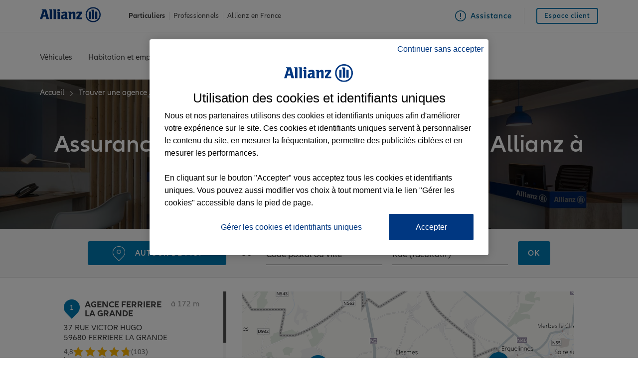

--- FILE ---
content_type: text/html
request_url: https://agences.allianz.fr/assurances/ferriere-la-grande-59680-C59230
body_size: 13642
content:
<!DOCTYPE html>
<html lang="fr">
<head>
	<meta http-equiv="Content-Type" content="text/html; charset=windows-1252" />
<meta name="viewport" content="width=device-width, initial-scale=1, maximum-scale=1, user-scalable=no" />

		<title>Assurance Ferri&#232;re la Grande (59680) | Liste des agences - Allianz</title>
	
	<meta name="description" content="&amp;#x1F449;Besoin d&#8217;une assurance habitation ou assurance auto? Trouvez l&#8217;agence assurance Ferri&#232;re la Grande Allianz proche de chez vous&amp;#x1F4CD;, son plan d&#8217;acc&#232;s et ses horaires d&#8217;ouverture." />
	<meta name="geo.region" content="FR-59" />
	<meta name="geo.placename" content="Ferri&#232;re la Grande" />
	
		<link rel="canonical" href="https://agences.allianz.fr/assurances/ferriere-la-grande-59680-C59230">
	<!-- CLIENT_HEAD_START -->
<link rel="apple-touch-icon" href="/UI/20251022-152450/img/sd/cq5dam.web.180.180.png" />
<link rel="icon" type="image/png" sizes="16x16" href="/UI/20251022-152450/img/sd/cq5dam.thumbnail.16.16.png" />
<link rel="icon" type="image/png" sizes="32x32" href="/UI/20251022-152450/img/sd/cq5dam.thumbnail.32.32.png" />
		<!-- CLIENT_HEAD_END -->

<script type="text/javascript" src="/global/carto/api/1.2/api.js" integrity="sha384-8tcXGqpz/oQPFfwlmRJe6o3AA3H18PNYLTJ0fB+nofvWUzGrnKia6eNSM4bEbzUb" crossorigin="anonymous"></script>

<script type="text/javascript">

var GA_ID          = '';
var GA_EM_ID       = '';
var GA_DEBUG       = false;

var g_urlSms       = 'https://agences.allianz.fr';
var g_autoReload   = 1;
var g_sitePath     = 'https://agences.allianz.fr';
var g_siteRoot     = '/';
var g_includesRoot = '/includes/20251022-152347/';
var g_uiRoot       = '/UI/20251022-152450/';
var g_statParam    = 'allianz';
var g_envSelect    = '';
var g_curDeptIndex = '59';
var g_namePOI      = 'agence';

</script>
	<script src="/includes/20251022-152347/js-compiled/common.js"></script>

	<script type="text/javascript" src="/includes/20251022-152347/js-compiled/search.js"></script>
<script type="text/javascript">
'use strict';

(function(){
var s = function(id, c) { g_seoDept.SetDeptImplementationCount(id, c) }
s('01',24);s('02',41);s('03',13);s('04',14);s('05',10);s('06',48);s('07',14);s('08',21);s('09',14);s('10',15);s('11',21);s('12',20);s('13',65);s('14',41);s('15',9);s('16',17);s('17',24);s('18',14);s('19',20);s('21',20);s('22',34);s('23',10);s('24',26);s('25',28);s('26',16);s('27',24);s('28',15);s('29',24);s('2A',9);s('2B',16);s('30',36);s('31',66);s('32',19);s('33',70);s('34',59);s('35',39);s('36',12);s('37',23);s('38',42);s('39',18);s('40',19);s('41',10);s('42',37);s('43',19);s('44',36);s('45',20);s('46',10);s('47',21);s('48',8);s('49',28);s('50',29);s('51',24);s('52',10);s('53',13);s('54',29);s('55',8);s('56',35);s('57',51);s('58',12);s('59',122);s('60',33);s('61',18);s('62',80);s('63',30);s('64',35);s('65',18);s('66',34);s('67',55);s('68',35);s('69',56);s('70',15);s('71',26);s('72',13);s('73',25);s('74',54);s('75',43);s('76',48);s('77',34);s('78',33);s('79',17);s('80',28);s('81',19);s('82',11);s('83',55);s('84',27);s('85',22);s('86',19);s('87',19);s('88',30);s('89',14);s('90',5);s('91',20);s('92',31);s('93',14);s('94',20);s('95',23);s('971',6);s('972',9);s('973',5);s('974',30);s('976',4);s('977',2);s('978',1);s('987',9);s('988',7);s('99',7);
})();

g_seoURI.SetSitePath('https://agences.allianz.fr');
g_seoURI.SetSiteRoot('/');
g_seoURI.SetNamePOI(g_namePOI);
g_seoURI.SetAgenceSitePath('https://agence.allianz.fr');
g_seoURI.SetNoHeaderFooter(false);

g_documentContext.Unserialize('{"geo":{},"env":{"header":"part"},"poi":{"cityId":"59230","countryId":"33","x":718314,"y":2585591},"back":{}}');
g_contextEnv.SetParams(g_documentContext.GetContext('env'), true);
g_documentContext.AddContext('env', g_contextEnv);
g_contextGEO.SetParams(g_documentContext.GetContext('geo'), true);
g_documentContext.AddContext('geo', g_contextGEO);
g_contextBack.SetParam('context', g_documentContext.UnserializeString('{"geo":{},"env":{"header":"part"},"poi":{"cityId":"59230","countryId":"33","x":718314,"y":2585591},"back":{}}'));
g_documentContext.AddContext('back', g_contextBack);
g_contextPoi.SetParams(g_documentContext.GetContext('poi'), true);
g_documentContext.AddContext('poi', g_contextPoi);
</script>
<link type="text/css" rel="stylesheet" href="/UI/20251022-152450/css-compiled/styles.min.css" />
</head>
<body class="search">
	<!-- CLIENT_HEADER_START --><header class="em-client-header">
	<div class="em-client-header__topbar">
		<a class="em-client-header__logo" href="https://www.allianz.fr">	
			<img src="/UI/20251022-152450/img/hd/allianz-logo.svg" width="122" height="31" alt="Assurance Allianz"/>
		</a>

		<button class="em-client-header__opener"></button>

		<section class="em-client-header__metabar">
			<ul class="em-client-header__targets">
				<li>
					<a class="em-client-header__target em-client-header__target--active" href="https://www.allianz.fr/assurance-particulier.html">Particuliers</a>
				</li>
				<li>
					<a class="em-client-header__target" href="https://www.allianz.fr/assurances-professionnels-entreprises.html">Professionnels</a>
				</li>
				<li>
					<a class="em-client-header__target" href="https://www.allianz.fr/qui-est-allianz.html">Allianz en France</a>
				</li>
			</ul>

			<ul class="em-client-header__services">
				<li>
					<a class="em-client-header__service em-client-header__service--assistance" href="https://www.allianz.fr/assurance-particulier/assistance.html">Assistance</a>
				</li>
				<li>
					<a class="em-client-header__service em-client-header__service--espace" href="https://www.allianz.fr/mon-espace-client/">Espace client</a>
				</li>
			</ul>
		</section>
	</div>
	
	<section class="em-client-header__metabar em-client-header__metabar--mobile">
		<a class="em-client-header__service em-client-header__service--assistance" href="https://www.allianz.fr/assurance-particulier/assistance.html">Assistance</a>
	</section>

	<section class="em-client-header__nav">
		<nav role="menu">
			<ul class="em-client-header__menu">
				<li class="em-client-header__menu-item">
					<a class="em-client-header__menu-label" href="https://www.allianz.fr/assurance-particulier/vehicules.html">Véhicules</a>
					<div class="em-client-header__submenu">
						<ul>
							<li>
								<a class="em-client-header__submenu-item em-client-header__submenu-item--auto" href="https://www.allianz.fr/assurance-particulier/vehicules/assurance-auto.html">Auto</a>
							</li>
							<li>
								<a class="em-client-header__submenu-item em-client-header__submenu-item--2roues" href="https://www.allianz.fr/assurance-particulier/vehicules/assurance-2-roues.html">2 roues</a>
							</li>
							<li>
								<a class="em-client-header__submenu-item em-client-header__submenu-item--vehicules" href="https://www.allianz.fr/assurance-particulier/vehicules/assurance-autres-vehicules.html">Autres véhicules</a>
							</li>
						</ul>
					</div>
				</li>

				<li class="em-client-header__menu-item">
					<a class="em-client-header__menu-label" href="https://www.allianz.fr/assurance-particulier/habitation-biens.html">Habitation et emprunteur</a>
					<div class="em-client-header__submenu">
						<ul>
							<li>
								<a class="em-client-header__submenu-item em-client-header__submenu-item--habitation" href="https://www.allianz.fr/assurance-particulier/habitation-biens/assurance-habitation.html">Habitation</a>
							</li>
							<li>
								<a class="em-client-header__submenu-item em-client-header__submenu-item--equipements" href="https://www.allianz.fr/assurance-particulier/habitation-biens/assurance-equipements.html">Équipements</a>
							</li>
							<li>
								<a class="em-client-header__submenu-item em-client-header__submenu-item--immobilier" href="https://www.allianz.fr/assurance-particulier/habitation-biens/assurance-emprunteur.html">Assurance prêt immobilier</a>
							</li>
						</ul>
					</div>
				</li>

				<li class="em-client-header__menu-item">
					<a class="em-client-header__menu-label" href="https://www.allianz.fr/assurance-particulier/sante-prevoyance.html">Santé et prévoyance</a>
					<div class="em-client-header__submenu">
						<ul>
							<li>
								<a class="em-client-header__submenu-item em-client-header__submenu-item--sante" href="https://www.allianz.fr/assurance-particulier/sante-prevoyance/assurance-sante.html">Santé</a>
							</li>
							<li>
								<a class="em-client-header__submenu-item em-client-header__submenu-item--prevoyance" href="https://www.allianz.fr/assurance-particulier/sante-prevoyance/prevoyance-dependance.html">Prévoyance et dépendance</a>
							</li>
						</ul>
					</div>
				</li>

				<li class="em-client-header__menu-item">
					<a class="em-client-header__menu-label" href="https://www.allianz.fr/assurance-particulier/famille-loisirs.html">Famille et loisirs</a>
					<div class="em-client-header__submenu">
						<ul>
							<li>
								<a class="em-client-header__submenu-item em-client-header__submenu-item--famille" href="https://www.allianz.fr/assurance-particulier/famille-loisirs/protection-de-la-famille.html">Protection de la famille</a>
							</li>
							<li>
								<a class="em-client-header__submenu-item em-client-header__submenu-item--juridique" href="https://www.allianz.fr/assurance-particulier/famille-loisirs/protection-juridique.html">Protection juridique</a>
							</li>
						</ul>
					</div>
				</li>

				<li class="em-client-header__menu-item">
					<a class="em-client-header__menu-label" href="https://www.allianz.fr/assurance-particulier/epargne-retraite.html">Épargne et retraite</a>
					<div class="em-client-header__submenu">
						<ul>
							<li>
								<a class="em-client-header__submenu-item em-client-header__submenu-item--vie" href="https://www.allianz.fr/assurance-particulier/epargne-retraite/assurance-vie.html">Assurance vie</a>
							</li>
							<li>
								<a class="em-client-header__submenu-item em-client-header__submenu-item--placements" href="https://www.allianz.fr/assurance-particulier/epargne-retraite/placements-financiers.html">Placements financiers</a>
							</li>
							<li>
								<a class="em-client-header__submenu-item em-client-header__submenu-item--investissements" href="https://www.allianz.fr/assurance-particulier/epargne-retraite/investissement-immobilier.html">Investissements immobiliers</a>
							</li>
							<li>
								<a class="em-client-header__submenu-item em-client-header__submenu-item--retraite" href="https://www.allianz.fr/assurance-particulier/epargne-retraite/retraite.html">Assurance retraite</a>
							</li>
							<li>
								<a class="em-client-header__submenu-item em-client-header__submenu-item--transmission" href="https://www.allianz.fr/assurance-particulier/epargne-retraite/transmission.html">Transmission</a>
							</li>
						</ul>
					</div>
				</li>

				<li class="em-client-header__menu-item">
					<a class="em-client-header__menu-label" href="https://www.allianz.fr/assurance-particulier/projet-vie.html">Vos projets</a>
					<div class="em-client-header__submenu">
						<ul>
							<li>
								<a class="em-client-header__submenu-item em-client-header__submenu-item--demenager" href="https://www.allianz.fr/assurance-particulier/projet-vie/preparer-son-demenagement.html">Déménager</a>
							</li>
							<li>
								<a class="em-client-header__submenu-item em-client-header__submenu-item--voiture" href="https://www.allianz.fr/assurance-particulier/projet-vie/changer-de-voiture.html">Changer de voiture</a>
							</li>
							<li>
								<a class="em-client-header__submenu-item em-client-header__submenu-item--naissance" href="https://www.allianz.fr/assurance-particulier/projet-vie/naissance-enfant.html">Naissance d’un enfant</a>
							</li>
							<li>
								<a class="em-client-header__submenu-item em-client-header__submenu-item--avenir" href="https://www.allianz.fr/assurance-particulier/projet-vie/preparer-son-avenir.html">Préparer l’avenir</a>
							</li>
							<li>
								<a class="em-client-header__submenu-item em-client-header__submenu-item--depart" href="https://www.allianz.fr/assurance-particulier/projet-vie/depart-a-la-retraite.html">Départ à la retraite</a>
							</li>
						</ul>
					</div>
				</li>

				<li class="em-client-header__menu-item em-client-header__menu-item--targets em-client-header__menu-item--targets--mobile">
					<a class="em-client-header__menu-label" href="https://www.allianz.fr/assurance-particulier.html">Particuliers</a>
					<div class="em-client-header__submenu">
						<ul>
							<li>
								<a class="em-client-header__submenu-item em-client-header__submenu-item--checked" href="https://www.allianz.fr/assurance-particulier.html">Particuliers</a>
							</li>
							<li>
								<a class="em-client-header__submenu-item" href="https://www.allianz.fr/assurances-professionnels-entreprises.html">Professionnels</a>
							</li>
							<li>
								<a class="em-client-header__submenu-item" href="https://www.allianz.fr/qui-est-allianz.html">Allianz en France</a>
							</li>
						</ul>
					</div>
				</li>
			</ul>
		</nav>
	</section>
</header><!-- CLIENT_HEADER_END -->
	<div id="page">
		<div id="main">
			<form id="form_params" name="form_params" method="post" action="search.asp"  >
	<input type="hidden" id="form_param_context" name="context" value="" />
</form>

			<div class="page-title">
				<div class="filter"></div>
				<div class="title-content">
					<ul class="em-breadcrumbs" itemscope itemtype="http://schema.org/BreadcrumbList"><li class="em-breadcrumbs__item " itemprop="itemListElement" itemscope itemtype="http://schema.org/ListItem"><a class="em-breadcrumbs__link " itemprop="item" href="https://www.allianz.fr"><span itemprop="name">Accueil</span></a><meta itemprop="position" content="1" /></li><li class="em-breadcrumbs__item " itemprop="itemListElement" itemscope itemtype="http://schema.org/ListItem"><a class="em-breadcrumbs__link " itemprop="item" href="/"><span itemprop="name">Trouver une agence Allianz</span></a><meta itemprop="position" content="2" /></li><li class="em-breadcrumbs__item " itemprop="itemListElement" itemscope itemtype="http://schema.org/ListItem"><a class="em-breadcrumbs__link " itemprop="item" href="/assurances/nord-59"><span itemprop="name">Assurance Nord</span></a><meta itemprop="position" content="3" /></li><li class="em-breadcrumbs__item " itemprop="itemListElement" itemscope itemtype="http://schema.org/ListItem"><a class="em-breadcrumbs__link " itemprop="item" href="/assurances/ferriere-la-grande-59680-C59230"><span itemprop="name">Assurance Ferri&#232;re la Grande</span></a><meta itemprop="position" content="4" /></li></ul>
					<h1>Assurance Ferri&#232;re la Grande : 7 agences
							Allianz à proximité de Ferri&#232;re la Grande</h1>
				</div>
			</div>

			<div id="topbar">
				<form id="searchform" action="javascript:;" method="post">
	<fieldset class="bloc">
		<div class="bloc-search">
			<a href="javascript:localizeMe(OnLocalizeHome);" class="btnlocalize btn"><span class="picto"></span>Autour de moi</a>
			<span class="ou">Ou</span>
			<div class="bloc right">
				<div id="fieldsearchcity" class="field focus">
					<label for="searchcity">Code postal ou ville</label>
					<input type="text" id="searchcity" placeholder="Code postal ou ville" value="" autocomplete="off" />
				</div>
				<div id="fieldsearchstreet" class="field focus">
					<label for="searchstreet">Rue (facultatif)</label>
					<input type="text" id="searchstreet" placeholder="Rue (facultatif)" value="" disabled class="disabled" autocomplete="off" />
				</div>
				<button type="submit" class="btn submit">OK</button>
			</div>
		</div>
	</fieldset>
</form>
<div class="clear"></div>
			</div>

			<div class="backtosearch mts">
				<button class="btnbacktosearch btn white">Modifier ma Recherche</button>
			</div>
			<div id="content" class="display-list">
				<div id="wrapper">
					<div class="list-map-swap-buttons">
						<button class="btn btnlist">Liste</button>
						<button class="btn btnmap">Carte</button>
					</div>
					<div id="aside">
						<div id="alist">
							<ul id="agencies">
								<li class="agency" data-id="H96055" data-distance="172" rel="https://agence.allianz.fr/ferriere-la-grande-59680-H96055" ><div class="agencyinner"><h2 class="agencylabel"><div class="agencypicto">1</div><a class="seolink" href="https://agence.allianz.fr/ferriere-la-grande-59680-H96055"><span class="agencydistance">à <span>172 m</span></span><span class="agencyname">Agence FERRIERE LA GRANDE</span></a></h2><div class="agencyaddress">37 RUE VICTOR HUGO<br />59680&nbsp;FERRIERE LA GRANDE</div><div class="agency-reviews-rating-container"><div class="agency-reviews-rating-content"><div class="agency-reviews-rating-note">4,8</div><div class="agency-reviews stars empty"><div class="agency-reviews stars filled" style="width: 96.00000381469726%;"></div></div><div class="agency-reviews-rating-count">(103)</div></div><a class="agency-reviews-link" href="/assurances/ferriere-la-grande-59680-C59230/agence-ferriere-la-grande-59680-H96055/avis">Voir les avis</a></div><a class="agencytel" href="tel:03 27 65 31 73"><span class="tel">03 27 65 31 73</span></a><div class="agencyschedule open"><span>Ouvert : </span><span class="schedule">09h00-12h00, 14h00-18h00</span></div><a class="agencycontact" href="https://www.allianz.fr/assurance-particulier/infos-contact/rendez-vous-avec-mon-conseiller.html?codeAgence=H96055#/rendezvous" target="_blank"><span>Prendre un RDV</span></a><a class="agencyweb" href="https://agence.allianz.fr/ferriere-la-grande-59680-H96055"><span>Voir l’agence</span></a></div></li><li class="agency" data-id="H95985" data-distance="2570" rel="https://agence.allianz.fr/maubeuge-sambre-59600-H95985" ><div class="agencyinner"><h2 class="agencylabel"><div class="agencypicto">2</div><a class="seolink" href="https://agence.allianz.fr/maubeuge-sambre-59600-H95985"><span class="agencydistance">à <span>2,6 km</span></span><span class="agencyname">Agence MAUBEUGE SAMBRE</span></a></h2><div class="agencyaddress">91 AVENUE DE FRANCE<br />59600&nbsp;MAUBEUGE</div><div class="agency-reviews-rating-container"><div class="agency-reviews-rating-content"><div class="agency-reviews-rating-note">4,7</div><div class="agency-reviews stars empty"><div class="agency-reviews stars filled" style="width: 93.99999618530273%;"></div></div><div class="agency-reviews-rating-count">(103)</div></div><a class="agency-reviews-link" href="/assurances/maubeuge-59600-C59392/agence-maubeuge-sambre-59600-H95985/avis">Voir les avis</a></div><a class="agencytel" href="tel:03 27 64 60 23"><span class="tel">03 27 64 60 23</span></a><div class="agencyschedule open"><span>Ouvert : </span><span class="schedule">09h00-12h00, 14h00-18h00</span></div><a class="agencycontact" href="https://www.allianz.fr/assurance-particulier/infos-contact/rendez-vous-avec-mon-conseiller.html?codeAgence=H95985#/rendezvous" target="_blank"><span>Prendre un RDV</span></a><a class="agencyweb" href="https://agence.allianz.fr/maubeuge-sambre-59600-H95985"><span>Voir l’agence</span></a></div></li><li class="agency" data-id="559ME2" data-distance="2985" rel="https://agence.allianz.fr/maubeuge-59600-559ME2" ><div class="agencyinner"><h2 class="agencylabel"><div class="agencypicto">3</div><a class="seolink" href="https://agence.allianz.fr/maubeuge-59600-559ME2"><span class="agencydistance">à <span>3,0 km</span></span><span class="agencyname">Agence MAUBEUGE</span></a></h2><div class="agencyaddress">5 MAIL DE LA SAMBRE<br />59600&nbsp;MAUBEUGE</div><div class="agency-reviews-rating-container"><div class="agency-reviews-rating-content"><div class="agency-reviews-rating-note">4,8</div><div class="agency-reviews stars empty"><div class="agency-reviews stars filled" style="width: 96.00000381469726%;"></div></div><div class="agency-reviews-rating-count">(146)</div></div><a class="agency-reviews-link" href="/assurances/maubeuge-59600-C59392/agence-maubeuge-59600-559ME2/avis">Voir les avis</a></div><a class="agencytel" href="tel:03 27 64 99 23"><span class="tel">03 27 64 99 23</span></a><div class="agencyschedule open"><span>Ouvert : </span><span class="schedule">09h00-12h00, 14h30-17h30</span></div><a class="agencycontact" href="https://www.allianz.fr/assurance-particulier/infos-contact/rendez-vous-avec-mon-conseiller.html?codeAgence=559ME2#/rendezvous" target="_blank"><span>Prendre un RDV</span></a><a class="agencyweb" href="https://agence.allianz.fr/maubeuge-59600-559ME2"><span>Voir l’agence</span></a></div></li><li class="agency" data-id="559504" data-distance="3047" rel="https://agence.allianz.fr/maubeuge-59600-559504" ><div class="agencyinner"><h2 class="agencylabel"><div class="agencypicto">4</div><a class="seolink" href="https://agence.allianz.fr/maubeuge-59600-559504"><span class="agencydistance">à <span>3,0 km</span></span><span class="agencyname">Agence MAUBEUGE</span></a></h2><div class="agencyaddress">28 AVENUE FRANKLIN ROOSEVELT<br />59600&nbsp;MAUBEUGE</div><div class="agency-reviews-rating-container"><div class="agency-reviews-rating-content"><div class="agency-reviews-rating-note">4,7</div><div class="agency-reviews stars empty"><div class="agency-reviews stars filled" style="width: 93.99999618530273%;"></div></div><div class="agency-reviews-rating-count">(138)</div></div><a class="agency-reviews-link" href="/assurances/maubeuge-59600-C59392/agence-maubeuge-59600-559504/avis">Voir les avis</a></div><a class="agencytel" href="tel:03 27 53 08 53"><span class="tel">03 27 53 08 53</span></a><div class="agencyschedule open"><span>Ouvert : </span><span class="schedule">09h00-12h00, 13h00-18h00</span></div><a class="agencycontact" href="https://www.allianz.fr/assurance-particulier/infos-contact/rendez-vous-avec-mon-conseiller.html?codeAgence=559504#/rendezvous" target="_blank"><span>Prendre un RDV</span></a><a class="agencyweb" href="https://agence.allianz.fr/maubeuge-59600-559504"><span>Voir l’agence</span></a></div></li><li class="agency" data-id="H98043" data-distance="5121" rel="https://agence.allianz.fr/hautmont-59330-H98043" ><div class="agencyinner"><h2 class="agencylabel"><div class="agencypicto">5</div><a class="seolink" href="https://agence.allianz.fr/hautmont-59330-H98043"><span class="agencydistance">à <span>5,1 km</span></span><span class="agencyname">Agence HAUTMONT</span></a></h2><div class="agencyaddress">32 PL DU GENERAL DE GAULLE<br />59330&nbsp;HAUTMONT</div><div class="agency-reviews-rating-container"><div class="agency-reviews-rating-content"><div class="agency-reviews-rating-note">5</div><div class="agency-reviews stars empty"><div class="agency-reviews stars filled" style="width: 100%;"></div></div><div class="agency-reviews-rating-count">(69)</div></div><a class="agency-reviews-link" href="/assurances/hautmont-59330-C59291/agence-hautmont-59330-H98043/avis">Voir les avis</a></div><a class="agencytel" href="tel:03 27 67 51 10"><span class="tel">03 27 67 51 10</span></a><div class="agencyschedule open"><span>Ouvert : </span><span class="schedule">09h00-13h00, 14h00-17h00</span></div><a class="agencycontact" href="https://www.allianz.fr/assurance-particulier/infos-contact/rendez-vous-avec-mon-conseiller.html?codeAgence=H98043#/rendezvous" target="_blank"><span>Prendre un RDV</span></a><a class="agencyweb" href="https://agence.allianz.fr/hautmont-59330-H98043"><span>Voir l’agence</span></a></div></li><li class="agency" data-id="H98064" data-distance="6989" rel="https://agence.allianz.fr/feignies-59750-H98064" ><div class="agencyinner"><h2 class="agencylabel"><div class="agencypicto">6</div><a class="seolink" href="https://agence.allianz.fr/feignies-59750-H98064"><span class="agencydistance">à <span>7,0 km</span></span><span class="agencyname">Agence FEIGNIES</span></a></h2><div class="agencyaddress">64 TER RUE JEAN JAURES<br />59750&nbsp;FEIGNIES</div><div class="agency-reviews-rating-container"><div class="agency-reviews-rating-content"><div class="agency-reviews-rating-note">4,9</div><div class="agency-reviews stars empty"><div class="agency-reviews stars filled" style="width: 98.00000190734863%;"></div></div><div class="agency-reviews-rating-count">(71)</div></div><a class="agency-reviews-link" href="/assurances/feignies-59750-C59225/agence-feignies-59750-H98064/avis">Voir les avis</a></div><a class="agencytel" href="tel:03 27 66 38 46"><span class="tel">03 27 66 38 46</span></a><div class="agencyschedule open"><span>Ouvert : </span><span class="schedule">08h30-12h00, 13h00-18h00</span></div><a class="agencycontact" href="https://www.allianz.fr/assurance-particulier/infos-contact/rendez-vous-avec-mon-conseiller.html?codeAgence=H98064#/rendezvous" target="_blank"><span>Prendre un RDV</span></a><a class="agencyweb" href="https://agence.allianz.fr/feignies-59750-H98064"><span>Voir l’agence</span></a></div></li><li class="agency" data-id="H98015" data-distance="8972" rel="https://agence.allianz.fr/jeumont-59572-H98015" ><div class="agencyinner"><h2 class="agencylabel"><div class="agencypicto">7</div><a class="seolink" href="https://agence.allianz.fr/jeumont-59572-H98015"><span class="agencydistance">à <span>9,0 km</span></span><span class="agencyname">Agence JEUMONT</span></a></h2><div class="agencyaddress">154 RUE HECTOR DESPRET<br />59572&nbsp;JEUMONT CEDEX</div><div class="agency-reviews-rating-container"><div class="agency-reviews-rating-content"><div class="agency-reviews-rating-note">4,5</div><div class="agency-reviews stars empty"><div class="agency-reviews stars filled" style="width: 90%;"></div></div><div class="agency-reviews-rating-count">(64)</div></div><a class="agency-reviews-link" href="/assurances/jeumont-cedex-59572-C59324/agence-jeumont-59572-H98015/avis">Voir les avis</a></div><a class="agencytel" href="tel:03 59 47 85 22"><span class="tel">03 59 47 85 22</span></a><div class="agencyschedule open"><span>Ouvert : </span><span class="schedule">08h30-12h15, 13h45-18h00</span></div><a class="agencycontact" href="https://www.allianz.fr/assurance-particulier/infos-contact/rendez-vous-avec-mon-conseiller.html?codeAgence=H98015#/rendezvous" target="_blank"><span>Prendre un RDV</span></a><a class="agencyweb" href="https://agence.allianz.fr/jeumont-59572-H98015"><span>Voir l’agence</span></a></div></li>
							</ul>
						</div>
					</div>
					<div id="searchmap" class="map">
						<div id="searchviewer" class="viewer"></div>
						<div id="searchbtnsmap" class="btnsmap">
							<a id="searchbtnzoomin" class="btnzoomin" href="javascript:;" title="Zoom avant"><span>Zoom avant</span></a>
							<a id="searchbtnzoomout" class="btnzoomout" href="javascript:;" title="Zoom arri&egrave;re"><span>Zoom arri&egrave;re</span></a>
						</div>
					</div>
				</div>
				<div class="clear"></div>
			</div>

			<div class="clear"></div>

			
				<div class="box-local-content">
				
				</div>
			
<div class="global-reviews__section">
	<div class="global-reviews__container">
		
		<script type="application/ld+json">
		{
			"@context": "https://schema.org",
			"@type": "InsuranceAgency",
			"name": "Allianz",
			"image": "https://agences.allianz.fr/UI/20251022-152450/img/picture-title.jpg",
			"aggregateRating": {
				"@type": "AggregateRating",
				"ratingValue": 4.818997307211,
				"reviewCount": 185011
			}
		}
		</script>
		<div class="global-reviews__rating-card">
			<div class="global-reviews__rating-info-container">
				<p class="global-reviews__rating-info-title">Note de satisfaction client chez Allianz</p>
				<p class="global-reviews__rating-info-total-reviews">Nombre total d'avis : 185011</p>
			</div>
			<div class="global-reviews__rating-container">
				<div class="global-reviews__rating-content">
					<div class="global-reviews__rating-score"><span>4,8</span>/5</div>
					<div class="global-reviews__rating-stars stars empty"><div class="global-reviews__rating-stars stars filled" style="width: 96.37994614422005%;"></div></div>
				</div>
				<div class="global-reviews__rating-source">Avis Google</div>
			</div>
		</div>
		
		<div class="global-reviews__badge-card-mobile">
			<img class="global-reviews__badge-image-mobile" src="/UI/20251022-152450/img/hd/logo_prix_google.png" alt="Allianz : Prix de l’enseigne la mieux notée sur Google en 2024" loading="lazy"/>
		</div>
		<div class="global-reviews__badge-card">
			<img class="global-reviews__badge-image" src="/UI/20251022-152450/img/hd/logo_prix_google.png" alt="Allianz : Prix de l’enseigne la mieux notée sur Google en 2024" loading="lazy"/>
			<div class="global-reviews__badge-content">
				<p class="global-reviews__badge-title">L'important pour nous : <span>être les meilleurs pour vous</span></p>
				<p class="global-reviews__badge-text">Pour la 2ème fois consécutive, Allianz remporte le <span>Prix de l’enseigne la mieux notée sur Google en 2024</span> dans la catégorie Agences d’Assurance, avec 43 000 avis déposés sur 2 516 agences en France et une note de 4,86/5.</p>
			</div>
		</div>
	</div>
</div>
<div class="last-reviews__section">
	<div class="last-reviews__container">
		<h3 class="last-reviews__title">Derniers avis de nos agences Allianz</h3>
		<div class="last-reviews__content">
		<div class="last-reviews__review-card review__card"><div class="last-reviews__review-username review__username">Oussama M.</div><div class="last-reviews__review-stars-date-container review__stars-date-container"><div class="last-reviews__review-rating-stars stars empty"><div class="last-reviews__review-rating-stars stars filled" style="width: 100%;"></div></div><div class="last-reviews__review-date review__date" title="20/01/2026 23:03">il y a un jour</div></div><div class="last-reviews__review-show-more review__show-toggle-button">Afficher plus</div></div><div class="last-reviews__review-card review__card"><div class="last-reviews__review-username review__username">Othmane R.</div><div class="last-reviews__review-stars-date-container review__stars-date-container"><div class="last-reviews__review-rating-stars stars empty"><div class="last-reviews__review-rating-stars stars filled" style="width: 100%;"></div></div><div class="last-reviews__review-date review__date" title="20/01/2026 23:01">il y a un jour</div></div><div class="last-reviews__review-comment review__comment">accueil chaleureux et service de qualit&#233;. Je recommande vivement.</div><div class="last-reviews__review-show-more review__show-toggle-button">Afficher plus</div></div><div class="last-reviews__review-card review__card"><div class="last-reviews__review-username review__username">Florine C.</div><div class="last-reviews__review-stars-date-container review__stars-date-container"><div class="last-reviews__review-rating-stars stars empty"><div class="last-reviews__review-rating-stars stars filled" style="width: 100%;"></div></div><div class="last-reviews__review-date review__date" title="20/01/2026 22:52">il y a un jour</div></div><div class="last-reviews__review-comment review__comment">Si vous cherchez une agence qui vous donnera de bons conseils tout en vous accueillant de fa&#231;on chaleureuse et professionnel, c&#8217;est &#224; cette adresse qu&#8217;il faut prendre rdv sans h&#233;sitation !
Je recommande !</div><div class="last-reviews__review-show-more review__show-toggle-button">Afficher plus</div></div><div class="last-reviews__review-card review__card"><div class="last-reviews__review-username review__username">Vincent T.</div><div class="last-reviews__review-stars-date-container review__stars-date-container"><div class="last-reviews__review-rating-stars stars empty"><div class="last-reviews__review-rating-stars stars filled" style="width: 100%;"></div></div><div class="last-reviews__review-date review__date" title="20/01/2026 22:31">il y a un jour</div></div><div class="last-reviews__review-comment review__comment">J'ai r&#233;cemment souscrit des contrats au sein de cette agence et je suis tr&#232;s satisfait des &#233;changes que j'ai eus avec Mathilde.
Elle est de bons conseils, disponible et professionnelle.
Je recommande !!</div><div class="last-reviews__review-show-more review__show-toggle-button">Afficher plus</div></div>
		</div>
		<a class="last-reviews__all-button" href="/assurances/avis-agences">Voir tous les avis</a>
	</div>
</div>
		
			<div class="emSlider emBlocProducts">
				<div class="emSlider__content">
					<h2 class="emSlider__heading">Découvrez nos solutions d’assurance</h2>
					<ul class="emBlocProducts__list">
						
							<li class="emSlider__item emBlocProducts__item">
								<a class="emSlider__link" href="https://www.allianz.fr/assurance-particulier/vehicules/assurance-auto.html" target="_blank">
									<picture class="emSlider__picture emBlocProducts__picture">
										<img class="emSlider__image emBlocProducts__image" data-lazy="/UI/img/Illustration-product/illustration-produit-assurance-auto.svg"/>
									</picture>
									<h3 class="emSlider__title emBlocProducts__title">Assurance Auto</h3>
								</a>
								<a class="emSlider__text emBlocProducts__cta btn devis_auto" href="https://www.allianz.fr/forms/api/context/sharing/quotes/auto" target="_blank">Devis Assurance Auto</a>
							</li>
						
							<li class="emSlider__item emBlocProducts__item">
								<a class="emSlider__link" href="https://www.allianz.fr/assurance-particulier/habitation-biens/assurance-habitation.html" target="_blank">
									<picture class="emSlider__picture emBlocProducts__picture">
										<img class="emSlider__image emBlocProducts__image" data-lazy="/UI/img/Illustration-product/illustration-assurance-multirisque-habitation.svg"/>
									</picture>
									<h3 class="emSlider__title emBlocProducts__title">Assurance Habitation</h3>
								</a>
								<a class="emSlider__text emBlocProducts__cta btn devis_habitation" href="https://www.allianz.fr/tarif-express-habitation" target="_blank">Devis Assurance Habitation</a>
							</li>
						
							<li class="emSlider__item emBlocProducts__item">
								<a class="emSlider__link" href="https://www.allianz.fr/assurance-particulier/sante-prevoyance/assurance-sante.html" target="_blank">
									<picture class="emSlider__picture emBlocProducts__picture">
										<img class="emSlider__image emBlocProducts__image" data-lazy="/UI/img/Illustration-product/illustration-complementaire-sante-frontaliers-suisse.svg"/>
									</picture>
									<h3 class="emSlider__title emBlocProducts__title">Compl&#233;mentaire Sant&#233;</h3>
								</a>
								<a class="emSlider__text emBlocProducts__cta btn devis_sante" href="https://www.allianz.fr/assurance-particulier/formulaire/devis-sante.html" target="_blank">Devis Compl&#233;mentaire Sant&#233;</a>
							</li>
						
					</ul>
				</div>
				<div class="emBlocProducts__nav">
					<div class="emBlocProducts__arrow emBlocProducts__arrow--prev">Prev</div>
					<div class="emBlocProducts__dots"></div>
					<div class="emBlocProducts__arrow emBlocProducts__arrow--next">Next</div>
				</div>
			</div>

			
			<div id="indexes" class="box emIndex">
				
					<div class="emIndex__header">
						<h2>
							<span class="em__title">Allianz proche de chez vous</span>
							<span class="em__arrow"></span>
						</h2>
						<p>Où que vous soyez en France, nos agences Allianz sont toujours près de chez vous.</p>
					</div>
					<div class="emIndex__body" data-tracking-label="Villes">
						<ul class="emIndex__list"><li><a href="/assurances/maubeuge-59600-C59392">Maubeuge</a></li><li><a href="/assurances/hautmont-59330-C59291">Hautmont</a></li><li><a href="/assurances/fourmies-59610-C59249">Fourmies</a></li></ul>
					</div>
				
			</div>
			

			<div class="emSeo box">
				
					<div class="emSeoText">
						<h2>A propos d'Allianz à Ferri&#232;re la Grande dans le département du  Nord</h2>
						<p>Pour tous vos besoins d’assurance, rendez-vous dans l’agence Allianz la plus proche de votre domicile. Particulier ou professionnel, nos agents vous accueilleront dans nos 7 agences Allianz à Ferri&#232;re la Grande. Ils évalueront votre situation puis vous recommanderont l’offre la plus adaptée à votre profil parmi toutes nos solutions d’assurance Allianz.<br/>
						Vous êtes à la recherche d’une
						
						<a href="https://www.allianz.fr/assurance-particulier/vehicules/assurance-auto.html" target="_blank">assurance auto</a>, <a href=" https://www.allianz.fr/assurance-particulier/habitation-biens/assurance-habitation.html" target="_blank">assurance habitation</a>, <a href="https://www.allianz.fr/assurance-particulier/sante-prevoyance/assurance-sante.html" target="_blank">assurance santé</a> ou <a href="https://www.allianz.fr/assurance-particulier/famille-loisirs/protection-de-la-famille/assurance-scolaire.html" target="_blank">scolaire</a> ?
						
						Nos agents vous proposeront différentes formules et vous accompagneront dans votre réflexion afin de choisir le meilleur contrat d’assurance.</p>
					</div>
				
			</div>

			<div class="clear"></div>

			
	<div class="emFaq">
		<div class="faq box" itemscope itemtype="https://schema.org/FAQPage">
			<h2 class="faq__title">Questions fr&#233;quentes sur nos assurances Allianz</h2>
			<div class="faq__list">
	<div class="faq__item" itemscope itemprop="mainEntity" itemtype="https://schema.org/Question">
		<h3 class="faq__question" itemprop="name"><span class="em__title">Comment bien choisir son assurance auto ?</span><span class="em__arrow"></span></h3>
		<div class="faq__answer" itemscope itemprop="acceptedAnswer" itemtype="https://schema.org/Answer">
			<div itemprop="text">
			Au moment de l'achat d'une voiture, le choix de son assurance auto mérite réflexion. De nombreux critères sont à prendre en compte. <a href="https://www.allianz.fr/assurance-particulier/vehicules/assurance-auto.html" title="Comment bien choisir son assurance auto ?">Renseignez-vous ici</a>
			</div>
		</div>
	</div>

	<div class="faq__item" itemscope itemprop="mainEntity" itemtype="https://schema.org/Question">
		<h3 class="faq__question" itemprop="name"><span class="em__title">Quelle assurance habitation choisir ?</span><span class="em__arrow"></span></h3>
		<div class="faq__answer" itemscope itemprop="acceptedAnswer" itemtype="https://schema.org/Answer">
			<div itemprop="text">
			Que vous soyez locataire ou propriétaire, souscrire une assurance habitation est obligatoire ou vivement conseillé. Certaines garanties sont incontournables selon votre statut (propriétaire ou copropriétaire, occupant ou non, locataire classique, d'un logement meublé, saisonnier ou de fonction) et la nature de votre bien (maison ou appartement, vide ou occupé). <a href="https://www.allianz.fr/assurance-particulier/habitation-biens/assurance-habitation/conseils-pratiques/mode-d-emploi.html" title="Quelle assurance habitation choisir ?">En savoir plus</a>
			</div>
		  </div>
	</div>

	<div class="faq__item" itemscope itemprop="mainEntity" itemtype="https://schema.org/Question">
		<h3 class="faq__question" itemprop="name"><span class="em__title">A quoi sert la complémentaire santé ?</span><span class="em__arrow"></span></h3>
		<div class="faq__answer" itemscope itemprop="acceptedAnswer" itemtype="https://schema.org/Answer">
			<div itemprop="text">
			  Une complémentaire santé permet de compléter les remboursements de la Sécurité sociale, en prenant en charge tout ou partie du coût restant. Le montant de cette prise en charge dépend de votre contrat. <a href="https://www.allianz.fr/assurance-particulier/sante-prevoyance/assurance-sante/conseils-pratiques/complementaire-sante-definition.html" title="A quoi sert la complémentaire santé ?">Lire la suite</a>
			</div>
		</div>
	</div>

	<div class="faq__item" itemscope itemprop="mainEntity" itemtype="https://schema.org/Question">
		<h3 class="faq__question" itemprop="name"><span class="em__title">Qu'est-ce que l'assurance chien/chat et que couvre-t-elle ?</span><span class="em__arrow"></span></h3>
		<div class="faq__answer" itemscope itemprop="acceptedAnswer" itemtype="https://schema.org/Answer">
			<div itemprop="text">
			Chien ou chat, votre animal de compagnie peut un jour tomber malade, être victime d’un accident ou être atteint d’une pathologie chronique. Les frais de vétérinaire peuvent vite devenir très coûteux. Il existe des assurances spécifiques qui prennent en charge une partie de ces dépenses. <a href="https://www.allianz.fr/assurance-particulier/sante-prevoyance/assurance-sante/conseils-pratiques/chien-chat-assurance-animal.html" title="Qu'est-ce que l'assurance chien/chat et que couvre-t-elle ?">En savoir plus</a>
			</div>
		</div>
	</div>

	<div class="faq__item" itemscope itemprop="mainEntity" itemtype="https://schema.org/Question">
		<h3 class="faq__question" itemprop="name"><span class="em__title">Comment comparer et choisir son assurance de prêt immobilier ?</span><span class="em__arrow"></span></h3>
		<div class="faq__answer" itemscope itemprop="acceptedAnswer" itemtype="https://schema.org/Answer">
			<div itemprop="text">
			  Pour garantir votre crédit immobilier, vous devez choisir une assurance emprunteur pour prendre en charge vos remboursements en cas de perte de revenus (incapacité, invalidité, de travail décès...). Avant de souscrire, utilisez les simulateurs d’assurances de crédit immobilier et comparez : à la clé, des économies de plusieurs milliers d’euros ! <a href="https://www.allianz.fr/assurance-particulier/habitation-biens/assurance-emprunteur/conseils-pratiques/comparer-assurance-pret-immobilier.html" title="Comment comparer et choisir son assurance de prêt immobilier ?">Lire la suite</a>
			</div>
		</div>
	</div>

	<div class="faq__item" itemscope itemprop="mainEntity" itemtype="https://schema.org/Question">
		<h3 class="faq__question" itemprop="name"><span class="em__title">Qu'est-ce que la délégation d'assurance emprunteur ?</span><span class="em__arrow"></span></h3>
		<div class="faq__answer" itemscope itemprop="acceptedAnswer" itemtype="https://schema.org/Answer">
			<div itemprop="text">
			Saviez-vous que vous n'êtes pas dans l'obligation de souscrire votre assurance prêt immobilier auprès de votre banque ?  N'hésitez pas à comparer et faire jouer la concurrence ou à résilier votre contrat actuel et faites des économies. <a href="https://www.allianz.fr/assurance-particulier/habitation-biens/assurance-emprunteur/conseils-pratiques/delegation-assurance.html" title="Qu'est-ce que la délégation d'assurance emprunteur">Renseignez-vous ici</a>
			</div>
		</div>
	</div>
</div>
		</div>
	</div>
	
				<div class="box emIndex emIndex--mainCities">
					<div class="emIndex__header">
						<h2>
							<span class="em__title">Nos offres d’assurance dans les plus grandes villes de France</span>
							<span class="em__arrow"></span>
						</h2>
					</div>
					<div class="emIndex__body" data-tracking-label="Villes principales">
						<ul class="emIndex__list"><li><a class="emIndex__link" href="/assurances/paris-75000-C75056"  title="Assurance Paris">Assurance Paris</a></li><li><a class="emIndex__link" href="/assurances/marseille-13000-C13055"  title="Assurance Marseille">Assurance Marseille</a></li><li><a class="emIndex__link" href="/assurances/lyon-69000-C69123"  title="Assurance Lyon">Assurance Lyon</a></li><li><a class="emIndex__link" href="/assurances/toulouse-31000-C31555"  title="Assurance Toulouse">Assurance Toulouse</a></li><li><a class="emIndex__link" href="/assurances/nice-06000-C06088"  title="Assurance Nice">Assurance Nice</a></li><li><a class="emIndex__link" href="/assurances/nantes-44000-C44109"  title="Assurance Nantes">Assurance Nantes</a></li><li><a class="emIndex__link" href="/assurances/strasbourg-67000-C67482"  title="Assurance Strasbourg">Assurance Strasbourg</a></li><li><a class="emIndex__link" href="/assurances/montpellier-34000-C34172"  title="Assurance Montpellier">Assurance Montpellier</a></li><li><a class="emIndex__link" href="/assurances/bordeaux-33000-C33063"  title="Assurance Bordeaux">Assurance Bordeaux</a></li><li><a class="emIndex__link" href="/assurances/lille-59000-C59350"  title="Assurance Lille">Assurance Lille</a></li><li><a class="emIndex__link" href="/assurances/rennes-35000-C35238"  title="Assurance Rennes">Assurance Rennes</a></li><li><a class="emIndex__link" href="/assurances/reims-51100-C51454"  title="Assurance Reims">Assurance Reims</a></li><li><a class="emIndex__link" href="/assurances/le-havre-76600-C76351"  title="Assurance Le Havre">Assurance Le Havre</a></li><li><a class="emIndex__link" href="/assurances/saint-etienne-42000-C42218"  title="Assurance Saint-&#201;tienne">Assurance Saint-&#201;tienne</a></li><li><a class="emIndex__link" href="/assurances/toulon-83000-C83137"  title="Assurance Toulon">Assurance Toulon</a></li></ul>
					</div>
					<div class="emIndex__link">
						<h2><a href="/assurances/toutes-nos-agences"><span class="c-icon--arrow-right"></span><span>Toutes les agences Allianz de France</span></a></h2>
					</div>
				</div>
			

			<div class="ms">
				<ul class="em-breadcrumbs" itemscope itemtype="http://schema.org/BreadcrumbList"><li class="em-breadcrumbs__item " itemprop="itemListElement" itemscope itemtype="http://schema.org/ListItem"><a class="em-breadcrumbs__link " itemprop="item" href="https://www.allianz.fr"><span itemprop="name">Accueil</span></a><meta itemprop="position" content="1" /></li><li class="em-breadcrumbs__item " itemprop="itemListElement" itemscope itemtype="http://schema.org/ListItem"><a class="em-breadcrumbs__link " itemprop="item" href="/"><span itemprop="name">Trouver une agence Allianz</span></a><meta itemprop="position" content="2" /></li><li class="em-breadcrumbs__item " itemprop="itemListElement" itemscope itemtype="http://schema.org/ListItem"><a class="em-breadcrumbs__link " itemprop="item" href="/assurances/nord-59"><span itemprop="name">Assurance Nord</span></a><meta itemprop="position" content="3" /></li><li class="em-breadcrumbs__item " itemprop="itemListElement" itemscope itemtype="http://schema.org/ListItem"><a class="em-breadcrumbs__link " itemprop="item" href="/assurances/ferriere-la-grande-59680-C59230"><span itemprop="name">Assurance Ferri&#232;re la Grande</span></a><meta itemprop="position" content="4" /></li></ul>
			</div>
		</div>
	</div>
	<!-- CLIENT_FOOTER_START --><footer class="em-client-footer" role="contentinfo">
	<section class="em-client-footer__social">
		<div class="em-client-footer__social-border"></div>
		<div class="em-client-footer__social-contain">
			<div class="em-client-footer__social-text-contain">
				<p class="em-client-footer__social-text">Suivez-nous</p>
			</div>
			<ul class="em-client-footer__social-list">
				<li>
					<a class="em-client-footer__social-link em-client-footer__social-link--facebook" href="https://www.facebook.com/allianz.france/" title="Facebook"></a>
				</li>
				<li>
					<a class="em-client-footer__social-link em-client-footer__social-link--twitter" href="https://twitter.com/allianzfrance" title="Twitter"></a>
				</li>
				<li>
					<a class="em-client-footer__social-link em-client-footer__social-link--linkedin" href="https://fr.linkedin.com/company/allianz-france" title="LinkedIn"></a>
				</li>
				<li>
					<a class="em-client-footer__social-link em-client-footer__social-link--youtube" href="https://www.youtube.com/user/allianzfrance" title="YouTube"></a>
				</li>
				<li>
					<a class="em-client-footer__social-link em-client-footer__social-link--instagram" href="https://www.instagram.com/allianz_france/?hl=fr" title="Instagram"></a>
				</li>
			</ul>
		</div>
		<div class="em-client-footer__social-border"></div>
	</section>

	<section class="em-client-footer__nav">
		<ul class="em-client-footer__columns">
			<li class="em-client-footer__menu-item">
				<div class="em-client-footer__label">Allianz</div>
				<ul class="em-client-footer__links">
					<li><a class="em-client-footer__link" href="https://www.allianz.fr/qui-est-allianz.html">Qui sommes-nous</a></li>
					<li><a class="em-client-footer__link" href="https://www.allianz.com/en.html">Le groupe Allianz</a></li>
					<li><a class="em-client-footer__link" href="https://careers.allianz.com/fr_FR.html">Recrutement</a></li>
					<li><a class="em-client-footer__link" href="https://www.allianz.fr/allianz-banque.html">Allianz Banque</a></li>
					<li><a class="em-client-footer__link" href="https://outre-mer.allianz.fr/assurance-particulier.html">Allianz Outre-mer</a></li>
					<li><a class="em-client-footer__link" href="https://fr.allianzgi.com/">Allianz Global Investor</a></li>
					<li><a class="em-client-footer__link" href="https://www.immovalor.fr/">Allianz Immovalor</a></li>
					<li><a class="em-client-footer__link" href="https://www.allianz-trade.fr/?utm_medium=affiliate&utm_source=allianz.fr&utm_campaign=FR_traffic_2025__footer">Allianz Trade</a></li>
					<li><a class="em-client-footer__link" href="https://fr.luko.eu/">Luko by Allianz Direct</a></li>
				</ul>
			</li>
			<li class="em-client-footer__menu-item">
				<div class="em-client-footer__label">Pages les + consultées</div>
				<ul class="em-client-footer__links">
					<li><a class="em-client-footer__link" href="https://www.allianz.fr/assurance-particulier/vehicules/assurance-auto.html">Assurance auto</a></li>
					<li><a class="em-client-footer__link" href="https://www.allianz.fr/assurance-particulier/habitation-biens/assurance-habitation.html">Assurance habitation</a></li>
					<li><a class="em-client-footer__link" href="https://www.allianz.fr/assurance-particulier/sante-prevoyance/assurance-sante.html">Assurance santé</a></li>
					<li><a class="em-client-footer__link" href="https://www.allianz.fr/assurance-particulier/habitation-biens/assurance-emprunteur/conseils-pratiques.html">Assurance prêt immobilier</a></li>
					<li><a class="em-client-footer__link" href="https://www.allianz.fr/assurance-particulier/epargne-retraite/assurance-vie.html">Assurance vie</a></li>
					<li><a class="em-client-footer__link" href="https://www.allianz.fr/assurance-particulier/famille-loisirs/protection-de-la-famille/assurance-scolaire.html">Assurance scolaire</a></li>
					<li><a class="em-client-footer__link" href="https://www.allianz.fr/assurance-particulier/avis-client.html">Avis clients Allianz</a></li>
				</ul>
			</li>
			<li class="em-client-footer__menu-item">
				<div class="em-client-footer__label">Pages recommandées</div>
				<ul class="em-client-footer__links">
					<li><a class="em-client-footer__link" href="https://www.allianz.fr/assurance-particulier/vehicules/assurance-auto/conseils-pratiques.html">Conseils auto</a></li>
					<li><a class="em-client-footer__link" href="https://www.allianz.fr/assurance-particulier/habitation-biens/assurance-habitation/conseils-pratiques.html">Conseils habitation</a></li>
					<li><a class="em-client-footer__link" href="https://www.allianz.fr/assurance-particulier/sante-prevoyance/assurance-sante/conseils-pratiques.html">Conseils santé</a></li>
					<li><a class="em-client-footer__link" href="https://www.allianz.fr/assurance-particulier/habitation-biens/assurance-emprunteur/conseils-pratiques.html">Conseils emprunteur</a></li>
					<li><a class="em-client-footer__link" href="https://www.allianz.fr/assurance-particulier/epargne-retraite/assurance-vie/conseils-pratiques.html">Conseils assurance vie</a></li>
					<li><a class="em-client-footer__link" href="https://www.allianz.fr/assurance-particulier/securite.html">Conseils cybersécurité</a></li>
				</ul>
			</li>
			<li class="em-client-footer__menu-item">
				<div class="em-client-footer__label">À vos côtés au quotidien</div>
				<ul class="em-client-footer__links">
					<li><a class="em-client-footer__link" href="https://www.allianz.fr/assurance-particulier/projet-vie/preparer-rentree-scolaire.html">Préparer la rentrée</a></li>
					<li><a class="em-client-footer__link" href="https://www.allianz.fr/assurance-particulier/projet-vie/changer-de-voiture.html">Changer de voiture</a></li>
					<li><a class="em-client-footer__link" href="https://www.allianz.fr/assurance-particulier/projet-vie/preparer-son-demenagement.html">Déménager</a></li>
					<li><a class="em-client-footer__link" href="https://www.allianz.fr/assurance-particulier/projet-vie/naissance-enfant.html">Naissance d'un enfant</a></li>
					<li><a class="em-client-footer__link" href="https://www.allianz.fr/assurance-particulier/projet-vie/preparer-son-avenir.html">Préparer l’avenir</a></li>
					<li><a class="em-client-footer__link" href="https://www.allianz.fr/assurance-particulier/projet-vie/depart-a-la-retraite.html">Départ à la retraite</a></li>
					<li><a class="em-client-footer__link" href="https://www.allianz.fr/assurance-particulier/assistance.html">J’ai besoin d’assistance</a></li>
					<li><a class="em-client-footer__link" href="https://www.allianz.fr/assurance-particulier/accessibilite.html">Solutions d'accessibilité</a></li>
				</ul>
			</li>
		</ul>
	</section>

	<section class="em-client-footer__mentions">
		<ul class="em-client-footer__mentions-list">
			<li><a class="em-client-footer__mention" href="https://www.allianz.fr/assurance-particulier/declaration-accessibilite.html">Accessibilité : non conforme</a></li>
			<li><a class="em-client-footer__mention" href="https://www.allianz.fr/assurance-particulier/mentions-legales.html">Mentions légales</a></li>
			<li><a class="em-client-footer__mention" href="https://www.allianz.fr/assurance-particulier/securite/bonnes-pratiques-securite.html">Sécurité</a></li>
			<li><a class="em-client-footer__mention" href="https://www.allianz.fr/#showPrivacyCenter">Gérer les cookies</a></li>
			<li><a class="em-client-footer__mention" href="https://www.allianz.fr/assurance-particulier/protection-donnees-personnelles.html">Données personnelles</a></li>
			<li><a class="em-client-footer__mention" href="https://www.allianz.fr/assurance-particulier/plan-du-site.html">Plan du site</a></li>
			<li><a class="em-client-footer__mention" href="https://www.allianz.fr/assurance-particulier/infos-contact.html">Contact</a></li>
		</ul>
		<div class="em-client-footer__mention em-client-footer__mention--copyright">Allianz &copy; 2026</div>
	</section>
</footer>
<!-- CLIENT_FOOTER_END -->
<script type="text/javascript">
	window.tc_vars = [];
	tc_vars["env"] = "Production"; // Environnement [Production, Recette Couloir A, Recette Couloir B]
	tc_vars["env_template"] = "Prospect"; //Type de contenu [Client,Prospect]
	tc_vars["user_logged"] = "0"; //Visiteur identifié ou non à l'espace client [0,1]
</script>
<script type="text/javascript" src="https://cdn.tagcommander.com/248/tc_Allianz_79.js"></script>

<script type="text/javascript">
	function g_addPois(){
		g_poisBoundrect = {'t': Number.MIN_VALUE, 'l': Number.MAX_VALUE , 'r': Number.MIN_VALUE, 'b': Number.MAX_VALUE};
		
		AddPoi('H96055',718460,2585500,{"datas":{"prelabel":"Agence ","label":"FERRIERE LA GRANDE","id":"H96055","number":"1","typeId":"ALANZ_AG","address1":"37 RUE VICTOR HUGO","address2":"","zip":"59680","city":"FERRIERE LA GRANDE","cityId":"59230","regionId":"59","tel":"03 27 65 31 73","fax":"","focusScale":5000,"length":172,"url":"https://agence.allianz.fr/ferriere-la-grande-59680-H96055","schedule": {"day1":"14h00-18h00","day2":"09h00-12h00, 14h00-18h00","day3":"09h00-12h00, 14h00-18h00","day4":"09h00-12h00, 14h00-18h00","day5":"09h00-12h00, 14h00-18h00","day6":"09h00-12h00","day7":""},"GBP":{"info":{"id":"39e26ed8-edfc-46df-8299-59270ee8715f","poiId":"0b1f3d23-c7f4-4690-8608-6ab78e1be415","storeCode":"H96055","averageRating":4.800000190734863,"reviewCount":103,"clientId":"c806d25f-3ac9-48e3-80d5-c9f54fae2ddf","contextualCount":8}}}});
		
		AddPoi('H95985',716804,2587670,{"datas":{"prelabel":"Agence ","label":"MAUBEUGE SAMBRE","id":"H95985","number":"2","typeId":"ALANZ_AG","address1":"91 AVENUE DE FRANCE","address2":"","zip":"59600","city":"MAUBEUGE","cityId":"59392","regionId":"59","tel":"03 27 64 60 23","fax":"03 27 64 82 52","focusScale":5000,"length":2570,"url":"https://agence.allianz.fr/maubeuge-sambre-59600-H95985","schedule": {"day1":"14h00-18h00","day2":"09h00-12h00, 14h00-18h00","day3":"09h00-12h00, 14h00-18h00","day4":"09h00-12h00, 14h00-18h00","day5":"09h00-12h00, 14h00-18h00","day6":"09h00-12h00","day7":""},"GBP":{"info":{"id":"38605b89-955b-4b9b-932b-e6fa789184d1","poiId":"83247184-1fe3-4752-9866-a2a43a0ab264","storeCode":"H95985","averageRating":4.699999809265137,"reviewCount":103,"clientId":"c806d25f-3ac9-48e3-80d5-c9f54fae2ddf","contextualCount":11}}}});
		
		AddPoi('559ME2',716677,2588087,{"datas":{"prelabel":"Agence ","label":"MAUBEUGE","id":"559ME2","number":"3","typeId":"ALANZ_AG","address1":"5 MAIL DE LA SAMBRE","address2":"","zip":"59600","city":"MAUBEUGE","cityId":"59392","regionId":"59","tel":"03 27 64 99 23","fax":"03 27 65 49 01","focusScale":5000,"length":2985,"url":"https://agence.allianz.fr/maubeuge-59600-559ME2","schedule": {"day1":"09h00-12h00, 14h00-17h30","day2":"09h00-12h00, 14h00-17h30","day3":"09h00-12h00, 14h00-17h30","day4":"09h00-12h00, 14h30-17h30","day5":"09h00-12h00, 14h00-17h30","day6":"09h00-12h00","day7":""},"GBP":{"info":{"id":"bb9d9458-f4a5-462b-934f-5577bec92e5d","poiId":"d9d93127-5b38-413e-a0fe-fe370bc3e0be","storeCode":"559ME2","averageRating":4.800000190734863,"reviewCount":146,"clientId":"c806d25f-3ac9-48e3-80d5-c9f54fae2ddf","contextualCount":34}}}});
		
		AddPoi('559504',716825,2588249,{"datas":{"prelabel":"Agence ","label":"MAUBEUGE","id":"559504","number":"4","typeId":"ALANZ_AG","address1":"28 AVENUE FRANKLIN ROOSEVELT","address2":"","zip":"59600","city":"MAUBEUGE","cityId":"59392","regionId":"59","tel":"03 27 53 08 53","fax":"03 27 53 08 50","focusScale":5000,"length":3047,"url":"https://agence.allianz.fr/maubeuge-59600-559504","schedule": {"day1":"09h00-12h00, 13h00-18h00","day2":"09h00-12h00, 13h00-18h00","day3":"09h00-12h00, 13h00-18h00","day4":"09h00-12h00, 13h00-18h00","day5":"09h00-12h00, 13h00-18h00","day6":"09h00-12h00","day7":""},"GBP":{"info":{"id":"07c68696-e1cb-4cd6-9339-2731dfc28e03","poiId":"242e6c36-6746-40b9-a2fa-767ee9ae8f70","storeCode":"559504","averageRating":4.699999809265137,"reviewCount":138,"clientId":"c806d25f-3ac9-48e3-80d5-c9f54fae2ddf","contextualCount":23}}}});
		
		AddPoi('H98043',713222,2585051,{"datas":{"prelabel":"Agence ","label":"HAUTMONT","id":"H98043","number":"5","typeId":"ALANZ_AG","address1":"32 PL DU GENERAL DE GAULLE","address2":"","zip":"59330","city":"HAUTMONT","cityId":"59291","regionId":"59","tel":"03 27 67 51 10","fax":"","focusScale":5000,"length":5121,"url":"https://agence.allianz.fr/hautmont-59330-H98043","schedule": {"day1":"09h00-17h00","day2":"09h00-13h00, 14h00-17h00","day3":"09h00-13h00, 14h00-17h00","day4":"09h00-13h00, 14h00-17h00","day5":"09h00-13h00, 14h00-17h00","day6":"09h00-12h00","day7":""},"GBP":{"info":{"id":"bae7898e-a411-46c8-8e48-ab4835c99c96","poiId":"eff1d2fa-ec57-4026-a4c9-b36c5803b907","storeCode":"H98043","averageRating":5,"reviewCount":69,"clientId":"c806d25f-3ac9-48e3-80d5-c9f54fae2ddf","contextualCount":19}}}});
		
		AddPoi('H98064',713087,2590231,{"datas":{"prelabel":"Agence ","label":"FEIGNIES","id":"H98064","number":"6","typeId":"ALANZ_AG","address1":"64 TER RUE JEAN JAURES","address2":"","zip":"59750","city":"FEIGNIES","cityId":"59225","regionId":"59","tel":"03 27 66 38 46","fax":"03 27 53 29 99","focusScale":5000,"length":6989,"url":"https://agence.allianz.fr/feignies-59750-H98064","schedule": {"day1":"","day2":"08h30-12h00, 13h30-18h00","day3":"08h30-12h00, 14h00-18h00","day4":"08h30-12h00, 13h00-18h00","day5":"08h30-12h00, 13h30-18h00","day6":"09h00-12h00","day7":""},"GBP":{"info":{"id":"3e1dec2b-41e4-444b-a023-90eb7c048e22","poiId":"4107a797-925c-481f-892d-85abbb145eb1","storeCode":"H98064","averageRating":4.900000095367432,"reviewCount":71,"clientId":"c806d25f-3ac9-48e3-80d5-c9f54fae2ddf","contextualCount":3}}}});
		
		AddPoi('H98015',725858,2590448,{"datas":{"prelabel":"Agence ","label":"JEUMONT","id":"H98015","number":"7","typeId":"ALANZ_AG","address1":"154 RUE HECTOR DESPRET","address2":"","zip":"59572","city":"JEUMONT CEDEX","cityId":"59324","regionId":"59","tel":"03 59 47 85 22","fax":"03 27 39 95 00","focusScale":5000,"length":8972,"url":"https://agence.allianz.fr/jeumont-59572-H98015","schedule": {"day1":"","day2":"08h30-12h15, 13h45-18h00","day3":"08h30-12h15, 13h45-18h00","day4":"08h30-12h15, 13h45-18h00","day5":"08h30-12h15, 13h45-18h00","day6":"09h00-12h00","day7":""},"GBP":{"info":{"id":"4d97be03-be48-497f-8b36-cb8da229e5f6","poiId":"b2822b34-6d06-4702-9efd-89fb65a914c2","storeCode":"H98015","averageRating":4.5,"reviewCount":64,"clientId":"c806d25f-3ac9-48e3-80d5-c9f54fae2ddf","contextualCount":12}}}});
		
	}
</script>
</body>
</html>

--- FILE ---
content_type: application/javascript
request_url: https://cdn.tagcommander.com/248/tc_Allianz_79.js
body_size: 92724
content:
/*
 * tagContainer Generator v100.3
 * Copyright Commanders Act
 * https://www.commandersact.com/fr/
 * Generated: 2026-01-13 17:20:19 Europe/Paris
 * ---
 * Version	: 45.04
 * IDTC 	: 79
 * IDS		: 248
 */
/*!compressed by terser*/ "undefined"==typeof tC&&(void 0!==document.domain&&void 0!==document.referrer||(document=window.document),function(e,t){var n,i=e.document,o=(e.location,e.navigator,e.tC,e.$,Array.prototype.push,Array.prototype.slice,Array.prototype.indexOf,Object.prototype.toString),r=(Object.prototype.hasOwnProperty,String.prototype.trim,function(e,t){return new r.fn.init(e,t,n)}),a=/^(?:[^#<]*(<[\w\W]+>)[^>]*$|#([\w\-]*)$)/,c=/^<(\w+)\s*\/?>(?:<\/\1>|)$/,s={};r.fn=r.prototype={constructor:r,init:function(e,t,n){var o,s,u;if(!e)return this;if(e.nodeType)return this.context=this[0]=e,this.length=1,this;if("string"==typeof e){if(!(o="<"===e.charAt(0)&&">"===e.charAt(e.length-1)&&e.length>=3?[null,e,null]:a.exec(e))||!o[1]&&t)return!t||t.tC?(t||n).find(e):this.constructor(t).find(e);if(o[1])return u=(t=t instanceof r?t[0]:t)&&t.nodeType?t.ownerDocument||t:i,e=r.parseHTML(o[1],u,!0),c.test(o[1])&&r.isPlainObject(t)&&this.attr.call(e,t,!0),r.merge(this,e);if((s=i.getElementById(o[2]))&&s.parentNode){if(s.id!==o[2])return n.find(e);this.length=1,this[0]=s}return this.context=i,this.selector=e,this}return r.isFunction(e)?n.ready(e):(undefined!==e.selector&&(this.selector=e.selector,this.context=e.context),r.makeArray(e,this))},each:function(e,t){return r.each(this,e,t)},ready:function(e){return r.ready.promise(e),this}},r.fn.init.prototype=r.fn,r.extend=r.fn.extend=function(){var e,t,n,i,o,a,c=arguments[0]||{},s=1,u=arguments.length,d=!1;for("boolean"==typeof c&&(d=c,c=arguments[1]||{},s=2),"object"==typeof c||r.isFunction(c)||(c={}),u===s&&(c=this,--s);s<u;s++)if(null!=(e=arguments[s]))for(t in e)n=c[t],c!==(i=e[t])&&(d&&i&&(r.isPlainObject(i)||(o=r.isArray(i)))?(o?(o=!1,a=n&&r.isArray(n)?n:[]):a=n&&r.isPlainObject(n)?n:{},c[t]=r.extend(d,a,i)):undefined!==i&&(c[t]=i));return c},r.extend({ssl:"https://manager.",randOrd:function(){return Math.round(Math.random())-.5},nodeNames:"abbr|article|aside|audio|bdi|canvas|data|datalist|details|figcaption|figure|footer|header|hgroup|mark|meter|nav|output|progress|section|summary|time|video",rnocache:/<(?:script|object|embed|option|style)/i,rnoshimcache:new RegExp("<(?:"+r.nodeNames+")[\\s/>]","i"),rchecked:/checked\s*(?:[^=]|=\s*.checked.)/i,containersLaunched:{}}),r.extend({inArray:function(e,t,n){var i,o=Array.prototype.indexOf;if(t){if(o)return o.call(t,e,n);for(i=t.length,n=n?n<0?Math.max(0,i+n):n:0;n<i;n++)if(n in t&&t[n]===e)return n}return-1},isFunction:function(e){return"function"===r.type(e)},isArray:Array.isArray||function(e){return"array"===r.type(e)},isWindow:function(e){return null!=e&&e==e.window},isNumeric:function(e){return!isNaN(parseFloat(e))&&isFinite(e)},type:function(e){return null==e?String(e):s[o.call(e)]||"object"},each:function(e,t,n){var i,o=0,a=e.length,c=undefined===a||r.isFunction(e);if(n)if(c){for(i in e)if(!1===t.apply(e[i],n))break}else for(;o<a&&!1!==t.apply(e[o++],n););else if(c){for(i in e)if(!1===t.call(e[i],i,e[i]))break}else for(;o<a&&!1!==t.call(e[o],o,e[o++]););return e},log:function(e,t){try{r.getCookie("tCdebugLib")&&console&&console[t||"log"](e)}catch(e){}}}),r.each("Boolean Number String Function Array Date RegExp Object".split(" "),(function(e,t){s["[object "+t+"]"]=t.toLowerCase()})),n=r(i);r.buildFragment=function(e,t,n){var o,a,c,s=e[0];return t=(t=!(t=t||i).nodeType&&t[0]||t).ownerDocument||t,!(1===e.length&&"string"==typeof s&&s.length<512&&t===i&&"<"===s.charAt(0))||r.rnocache.test(s)||!r.support.checkClone&&r.rchecked.test(s)||!r.support.html5Clone&&r.rnoshimcache.test(s)||(a=!0,c=undefined!==(o=jQuery.fragments[s])),o||(o=t.createDocumentFragment(),r.clean(e,t,o,n),a&&(r.fragments[s]=c&&o)),{fragment:o,cacheable:a}},e.tC=r}(window)),function(){if(!tC.maindomain){var e=location.hostname,t=e.split(".");t.length<2||e.match("^(([0-9]|[1-9][0-9]|1[0-9]{2}|2[0-4][0-9]|25[0-5]).){3}([0-9]|[1-9][0-9]|1[0-9]{2}|2[0-4][0-9]|25[0-5])$")?tC.maindomain=e:tC.maindomain=t[t.length-2]+"."+t[t.length-1]}var n={id_container:String(79),id_site:String(248),frequency:String(10),containerVersion:String(45.04),generatorVersion:String("100.3"),containerStart:Date.now(),sourceKey:String("ab788f32-ba24-44d0-bb28-60a7f1ecec23"),defaultCdnDomain:String("cdn.trustcommander.net")};tC.config=tC.config||{},tC.extend({internalvars:void 0!==tC.internalvars?tC.internalvars:{},internalFunctions:void 0!==tC.internalFunctions?tC.internalFunctions:{},privacyVersion:tC.privacyVersion||"",id_container:n.id_container,id_site:n.id_site,containerVersion:n.containerVersion,generatorVersion:n.generatorVersion,defaultCdnDomain:n.defaultCdnDomain,dedup_done:void 0!==tC.dedup_done&&tC.dedup_done,containerStart:tC.containerStart||n.containerStart,config:tC.config});var i,o,r,a,c={};c["internalvars_"+n.id_site]=void 0!==tC["internalvars_"+n.id_site]?tC["internalvars_"+n.id_site]:{},tC.extend(c),window["tC_"+n.id_site+"_"+n.id_container]=n,tC.extend({launchTag:function(e,t,n,i,o,r){void 0===r&&(r=0),tC.array_launched_tags.push(t),tC.array_launched_tags_keys.push(e),tC.containersLaunched[i][o].t.push({id:e,label:t,idTpl:n}),window.top.postMessage('TC.EX:{"id":"'+e+'","idc":"'+o+'","idt":"'+n+'","ids":"'+i+'","lb":"'+t.replace(/"/g,'\\"')+'","idtr":"'+r+'"}',"*")}}),void 0===tC.containersLaunched&&(tC.containersLaunched={}),void 0===tC.containersLaunched[n.id_site]&&(tC.containersLaunched[n.id_site]={}),tC.containersLaunched[n.id_site][n.id_container]={v:n.containerVersion,t:[],g:n.generatorVersion},tC.coreReadyStandalone=!0,tC.isDOMReady&&(tC.coreReadyStandalone=!1),tC.domReady=tC.domReady||!1,tC.isDOMReady=tC.isDOMReady||function(){if("complete"===document.readyState||"loaded"===document.readyState)return!0;if("interactive"!==document.readyState)return!1;if(!document.documentElement.doScroll)return!0;try{return document.documentElement.doScroll("left"),!0}catch(e){return!1}},tC.waitingOnDomReadyCallBacks=tC.waitingOnDomReadyCallBacks||[],tC.excuteOnDomReadyCallBacks=tC.excuteOnDomReadyCallBacks||function(){for(var e=0;e<tC.waitingOnDomReadyCallBacks.length;e++)tC.waitingOnDomReadyCallBacks[e]();tC.waitingOnDomReadyCallBacks=[]},tC.onDomReady=tC.onDomReady||function(e){if(this.domReady)e();else{tC.waitingOnDomReadyCallBacks.push(e);var t=!1;document.addEventListener?(t=!0,document.addEventListener("DOMContentLoaded",(function(){document.removeEventListener("DOMContentLoaded",arguments.callee,!1),tC.excuteOnDomReadyCallBacks()}),!1)):document.attachEvent&&(t=!0,document.attachEvent("onreadystatechange",(function(){"complete"===document.readyState&&(document.detachEvent("onreadystatechange",arguments.callee),tC.excuteOnDomReadyCallBacks())})),document.documentElement.doScroll&&window===window.top&&function(){if(!tC.domReady){try{document.documentElement.doScroll("left")}catch(e){return void setTimeout(arguments.callee,0)}tC.excuteOnDomReadyCallBacks()}}()),t||(window.onload=tC.excuteOnDomReadyCallBacks)}},!0===tC.coreReadyStandalone&&(tC.isDOMReady()?tC.domReady=!0:tC.onDomReady((function(){tC.domReady=!0}))),function(){"use strict";tC.cactUtils={};var e=function(){};tC.cactUtils.formatArgumentsV2=function(t){var n={},i=0;return"string"==typeof t[i]&&(n.event=t[i++]),"object"==typeof t[i]&&(n.properties=Object.assign({},t[i++])),"object"==typeof t[i]&&(n.config=Object.assign({},t[i++])),"function"==typeof t[i]&&(n.callback=t[i++]),n.properties=n.properties||{},n.config=n.config||{},n.callback=n.callback||e,n}}(),function(){"use strict";var e=window.tC;if(!(null==e||e.cact&&e.cactInfo&&e.cactInfo.apiVersion>=2)){window.caReady=window.caReady||[],window.cact=window.cact||function(){window.caReady.push(arguments)},e.cact&&(window.caReady=window.caReady.map((function(e){if(function(e){return"[object Arguments]"===e.toString()||Array.isArray(e)}(e))return e;var t,n=JSON.parse(JSON.stringify(e)),i=n._done;return delete n.event,delete n.callback,delete n._done,t=0!==Object.keys(n).length?[e.event,n,e.callback]:[e.event,e.callback],i&&(t._tc_meta={done:i}),t}))),e.cact=e.cact||{},e.cactInfo={apiVersion:2};var t=function(t){t._tc_meta=t._tc_meta||{};var n=t[0];if(!t._tc_meta.done&&null!=e.cact[n]){t._tc_meta=t._tc_meta||{},t._tc_meta.done=!0;var o=e.cact[n]._tc_version;if(t=Array.prototype.slice.call(t,null==o?0:1),null==o){var r=i(t);e.cact[n](r,r.callback)}else e.cact[n].apply(e.cact,t)}},n=function(){},i=function(e){var t,i;return"object"==typeof e[1]?(t=e[1],i=e[2]):"function"==typeof e[1]?(t={},i=e[1]):t={},t.event=e[0],t.callback=i||n,t};e.cact.exec=function(){for(var n=0;n<window.caReady.length;++n)t(window.caReady[n]);var i=e.cactUtils.formatArgumentsV2(arguments);i&&i.callback&&i.callback()};Object.defineProperty(window.caReady,"push",{configurable:!0,value:function(e){Array.prototype.push.call(window.caReady,e),t(e)}}),e.cact.exec()}}(),function(){"use strict";tC.config=tC.config||{},tC.cact.config=function(){var e=tC.cactUtils.formatArgumentsV2(arguments),t=e.callback;Object.assign(tC.config,e.properties),t()},tC.cact.config._tc_version=2}(),function(){"use strict";var e=function(e){var t;return(t=e instanceof Event?e.target:e)instanceof Element?t:null};tC.cact.trigger=function(){var t=tC.cactUtils.formatArgumentsV2(arguments),n=t.event,i=Object.assign({},t.properties),o=t.config,r=t.callback;if("string"==typeof n&&""!==n){if(tC.trigger){var a=e(i.from);a&&(o.eventTarget=a,delete i.from),tC.trigger({event:n,properties:i,config:o})}return r(),tC.uniqueEventIndex}},tC.cact.trigger._tc_version=2,tC.cact.setProperty=function(e,t){tC.set&&"string"==typeof e&&(tC.config=tC.config||{},tC.config.eventData=tC.config.eventData||{},tC.set(tC.config.eventData,e,t))},tC.cact.setProperty._tc_version=2,tC.cact.dispatchEvent=function(){var t=tC.cactUtils.formatArgumentsV2(arguments),n=t.event,i=Object.assign({},t.properties),o=Object.assign({},t.config),r=t.callback;o.eventData=i;var a=e(i.from);a&&(o.eventTarget=a,delete i.from),tC.eventTarget.dispatchEvent(n,o),r()},tC.cact.dispatchEvent._tc_version=2,tC.cact.emit=tC.cact.dispatchEvent,tC.cact.addEventListener=function(){var e=tC.cactUtils.formatArgumentsV2(arguments),t=e.event,n=e.callback;return tC.eventTarget.addEventListener(t,n)},tC.cact.addEventListener._tc_version=2,tC.cact.on=tC.cact.addEventListener,tC.cact.once=function(){var e=tC.cactUtils.formatArgumentsV2(arguments),t=e.event,n=e.callback;return tC.eventTarget.once(t,n)},tC.cact.once._tc_version=2,tC.cact.removeEventListener=function(){var e=tC.cactUtils.formatArgumentsV2(arguments),t=e.event,n=e.callback;return tC.eventTarget.removeEventListener(t,n)},tC.cact.removeEventListener._tc_version=2,tC.cact.off=tC.cact.removeEventListener}(),tC.extend({isCurrentVersion:function(){if(!0===Boolean(tC.bypassBookmarklet))return!0;var e=tC.getCookie("tc_mode_test");return"1"!==e||"1"===e&&!1}}),tC.pixelTrack=tC.pixelTrack||{add:function(e,t){e=e||0,t=t||"img",tC.onDomReady((function(){var n;"iframe"===t?((n=document.createElement(t)).src=e,n.width=1,n.height=1,n.style.display="none",document.body.appendChild(n)):(n=new Image).src=e}))}},tC.setCookie=tC.setCookie||function(e,t,n,i,o,r,a){o||(o=tC.domain()),tC.config=tC.config||{},tC.cookieForceSameSite=tC.cookieForceSameSite||"",a=a||tC.config.cookieForceSameSite||tC.cookieForceSameSite,tC.isSameSiteContext()||(a="None"),a||(a=tC.isSubdomain(o)?"Lax":"None"),tC.cookieForceSecure=null!=tC.cookieForceSecure?tC.cookieForceSecure:"",null==r&&(r=tC.config.cookieForceSecure),null==r&&(r=tC.cookieForceSecure),r=Boolean(Number(r)),"none"===a.toLowerCase()&&(r=!0);var c=new Date;c.setTime(c.getTime()),n&&(n=1e3*n*60*60*24);var s=new Date(c.getTime()+n),u=e+"="+tC.cookieEncode(t)+(n?";expires="+s.toGMTString():"")+(i?";path="+i:";path=/")+(o?";domain="+o:"")+(r?";secure":"")+";SameSite="+a;document.cookie=u},tC.cookieEncode=tC.cookieEncode||function(e){var t={"!":"%21","'":"%27","(":"%28",")":"%29","~":"%7E"};return encodeURIComponent(e).replace(/[!~'()]/g,(function(e){return t[e]}))},tC.getCookie=tC.getCookie||function(e){if(null==e)return"";var t="@$".split("").some((function(t){return-1!==e.indexOf(t)}));e=t?e.replace("$","\\$"):encodeURIComponent(e);var n=new RegExp("(?:^|; )"+e+"=([^;]*)").exec(document.cookie);if(n){var i="";try{i=decodeURIComponent(n[1])}catch(e){i=unescape(n[1])}return i}return""},tC.cookieCheck=function(e){var t,n=(e=e||{}).domain?";domain="+e.domain:"",i=e.samesite?";samesite="+e.samesite:"",o=Math.random().toString(36).substr(2,9),r="tc_test_cookie="+o+";expires=0;path=/;"+i+n;document.cookie=r;var a=new RegExp("(?:^|; )tc_test_cookie=([^;]*)").exec(document.cookie);return a&&(a=a[1]),(t=a===o)&&(r="tc_test_cookie=;expires="+new Date(0).toUTCString()+";path=/;"+i+n,document.cookie=r),t},tC._samesite=tC._samesite||null,tC.isSameSiteContext=tC.isSameSiteContext||function(){return null!=tC._samesite||(tC.isCrossDomainContext()?tC._samesite=!1:tC._samesite=tC.cookieCheck({samesite:"lax"})),tC._samesite},tC.isCookieEnabled=function(){return!(!navigator.cookieEnabled||-1!==window.navigator.userAgent.indexOf("MSIE"))||tC.cookieCheck()},tC.removeCookie=tC.removeCookie||function(e,t){this.setCookie(e,"",-1,"/",t)},tC._domain=tC._domain||null,tC.domain=tC.domain||function(){if(null!=tC._domain)return tC._domain;var e=(tC.tc_hdoc.domain||"").toLowerCase().split("."),t=e.length;if(0===t)return"";for(var n,i=!1,o=2;!i&&o<=t;++o)n="."+e.slice(t-o,t).join("."),i=tC.cookieCheck({domain:n});return tC._domain=n||"",tC._domain},tC.getDomainLevels=tC.getDomainLevels||function(){var e=(tC.tc_hdoc.domain||"").toLowerCase().split("."),t=e.map((function(t,n){return"."+e.slice(n).join(".")}));return t.pop(),t.reverse(),t},tC.isSubdomain=tC.isSubdomain||function(e){return e&&"."===e[0]&&(e=e.substr(1,e.length-1)),new RegExp(e+"$").test(tC.tc_hdoc.domain)},tC.isCrossDomainContext=tC.isCrossDomainContext||function(){try{return window.top.document,!1}catch(e){return!0}},tC.tc_hdoc=tC.tc_hdoc||!1,tC.tc_hdoc||(tC.tc_hdoc=tC.isCrossDomainContext()?window.document:window.top.document),tC.isTcDns=function(e){return""!==(e=e||"")&&(-1!==e.indexOf(".commander1.com")||-1!==e.indexOf(".tagcommander.com"))},tC.isCustomDns=function(e){return""!==(e=e||"")&&!tC.isTcDns(e)},function(){tC.getCdnDomainList=tC.getCdnDomainList||function(){return[]||[]},tC.getClientDnsList=tC.getClientDnsList||function(){return[]||[]};var e=function(e,t){return function(){var n=e();if(n)return n;var i=tC.getDomainLevels().map((function(e){return new RegExp("^[\\w,\\d,\\-]*"+e.replace(".","\\.")+"$")}));return t().find((function(e){return i.find((function(t){return t.test(e)}))}))}};tC.getCachedClientCollectDns=function(){return tC.clientCollectDns},tC.getCachedClientCdnDomain=function(){return tC.clientCdnDomain},tC.getClientCollectDns=e(tC.getCachedClientCollectDns,tC.getClientDnsList),tC.clientCollectDns=tC.getClientCollectDns(),tC.getClientCdnDomain=e(tC.getCachedClientCdnDomain,tC.getCdnDomainList),tC.clientCdnDomain=tC.getClientCdnDomain(),tC.clientCampaignDns=tC.clientCampaignDns||"redirect248.tagcommander.com",tC.getClientCampaignDns=function(){return tC.clientCampaignDns},tC.campaignForceCookieFirst=0,tC.getCdnDomain=function(e){var t=e.defaultDomain||tC.defaultCdnDomain;return window.tc_cdn_domain||tC.clientCdnDomain||t},tC.getPrivacyCdnDomain=function(){return tC.getCdnDomain({defaultDomain:(tC.privacy||{}).defaultCdnDomain})}}(),function(){"use strict";var e=window.tC;e.eventTarget=e.eventTarget||{_eventTarget:document.createElement("null"),addEventListener:function(e,t,n){this._eventTarget.addEventListener(e,t,n)},once:function(e,t,n){this.addEventListener(e,t,Object.assign({},n,{once:!0}))},removeEventListener:function(e,t){this._eventTarget.removeEventListener(e,t)},createEvent:function(e,t){var n;if(e instanceof Event&&null==e.target)n=e;else{if("string"!=typeof e||"*"===e)return;n=new Event(e)}return null!=t&&"object"==typeof t||(t={}),n.eventData=t,n},dispatchEvent:function(t,n){n=n||{};var i=e.eventTarget.createEvent(t,n.eventData);this._eventTarget.dispatchEvent(i);var o=new Event("*");o.originalEvent=i,this._eventTarget.dispatchEvent(o),e.eventTarget.callTagTrigger(i.type,n)},callTagTrigger:function(t,n){if(!0!==n.skipTrigger){var i=e.eventTarget.createEvent(t,n.eventData),o=n.tagTrigger;null==o&&(o=i.type.replace(/-/g,"_"));var r=n.eventTarget,a={};r&&r.getAttributeNames&&r.getAttributeNames().forEach((function(e){a[e]=r[e]})),Object.defineProperty(i,"target",{writable:!0,value:a}),Object.defineProperty(i,"target",{writable:!1}),null!=o&&null!=e.event&&"function"==typeof e.event[o]&&e.event[o](i,i.eventData)}},dispatchEventAsync:function(t,n){var i=0;(n=Object.assign({},n)).delay>0&&(i=Number(n.delay),delete n.delay),setTimeout((function(){e.eventTarget.dispatchEvent(t,n)}),i)}}}(),tC.set=function(e,t,n){if(!e||"object"!=typeof e)return e;"string"==typeof t&&(t=t.split(".").map((function(e){return e.indexOf("[")>-1?e.replace(/\]/g,"").split("["):e})).reduce((function(e,t){return e.concat(t)}),[]));for(var i=e,o=0;o<t.length;o++){var r=t[o];o===t.length-1?i[r]=n:(i[r]&&"object"==typeof i[r]||(i[r]=isNaN(Number(t[o+1]))?{}:[]),i=i[r])}return e},tC.deepMerge=function(){var e=function(e){return e&&"object"==typeof e&&!Array.isArray(e)},t=Array.from(arguments),n=t.shift();if(!t.length)return n;var i,o=t.shift();if(e(n)&&e(o))for(var r in o)e(o[r])?(n[r]||((i={})[r]={},Object.assign(n,i)),tC.deepMerge(n[r],o[r])):((i={})[r]=o[r],Object.assign(n,i));return tC.deepMerge.apply(tC,[n].concat(t))},tC.xhr=tC.xhr||function(e){var t=new XMLHttpRequest;if(!t)return!1;t.open(e.method||"GET",e.url),e.withCredentials&&(t.withCredentials=!0);var n=e.data;if(!0===e.json&&(t.setRequestHeader("Content-Type","application/json"),"string"!=typeof n))try{n=JSON.stringify(n)}catch(e){n="null"}e.headers&&Object.keys(e.headers).forEach((function(n){t.setRequestHeader(n,e.headers[n])}));var i=function(){if(t.readyState===XMLHttpRequest.DONE){var n=e[t.status>=200&&t.status<300?"done":"fail"];if(n){var i=t.response;if(!0===e.json)try{i=JSON.parse(i)}catch(e){}n(i,t.status)}}};t.onload=i,t.onerror=i,t.send(n)},function(){"use strict";tC.getCrossDomainCookie=tC.getCrossDomainCookie||function(e,t){t=t||function(){};var n=e.siteId,i=e.name,o=e.domain;tC.xhr({url:"https://"+o+"/get-cookie?tc_s="+n+"&name="+i,withCredentials:!0,json:!0,done:function(e){var n="";try{n=e[i]||""}catch(e){}t(n)},fail:function(e){tC.log&&tC.log("error occured retrieving cookie "+i,e),t("")}})}}(),function(){"use strict";var e={"cookie-serverside":{path:"css",serverId:"phoenix",defaultDomain:"collect.commander1.com",siteQueryArg:"tc_s",caidSync:!1},dms:{path:"dms",serverId:"data",defaultDomain:"engage.commander1.com",siteQueryArg:"tc_s"},events:{path:"events",serverId:"cdp",defaultDomain:"collect.commander1.com",siteQueryArg:"tc_s"},"measure-click-and-visit":{path:"cs3",serverId:"mix",defaultDomain:tC.clientCampaignDns||"mix.commander1.com",syncDomain:"collect.commander1.com",siteQueryArg:"tcs"},"measure-visit":{path:"s3",serverId:"mix",defaultDomain:tC.clientCampaignDns||"mix.commander1.com",syncDomain:"collect.commander1.com",siteQueryArg:"tcs"},"privacy-consent":{path:"privacy-consent",serverId:"trust",defaultDomain:"privacy.commander1.com",cookielessDomains:["privacy.trustcommander.net"],siteQueryArg:"site"}},t=function(){var e=new Date;return e.getFullYear()+("0"+(e.getMonth()+1)).slice(-2)+("0"+e.getDate()).slice(-2)+("0"+e.getHours()).slice(-2)+("0"+e.getMinutes()).slice(-2)+("0"+e.getSeconds()).slice(-2)+Math.floor(12345678942*Math.random()+1)},n=function(e,t){var n=!1;"function"!=typeof navigator.sendBeacon?n=!0:navigator.sendBeacon(e,t)||(n=!0),n&&tC.xhr({method:"POST",json:!0,url:e,data:t,withCredentials:!0})};null==tC.track&&(tC._trackVersion=5),tC.track=tC.track||function(i){var o=(i=i||{}).siteId||tC.config.siteId||tC.id_site,r=e[i.route];if(null==r)return null;var a=JSON.stringify(i.body||{}),c=r.defaultDomain,s=i.domain||window.tC_collect_dns||tC.config.collectionDomain||c;"/"===(s=s.split("://").slice(-1)[0])[s.length-1]&&(s=s.slice(0,-1));var u=tC.isCustomDns(s)&&!(r.cookielessDomains||[]).includes(s),d=i.isCookieless||(r.cookielessDomains||[]).includes(s),l={};d&&(l.tc_do_not_track=d),r.siteQueryArg&&o&&(l[r.siteQueryArg]=o),Object.assign(l,i.queryParams);var _=Object.keys(l).reduce((function(e,t){var n=l[t];return e.push(t+"="+n),e}),[]);(_=_.join("&"))&&(_="?"+_);var C="https://"+s+(u?"/"+r.serverId:"")+"/"+r.path+_,m=tC.getCookie("CAID"),p=!1!==r.caidSync;if(p&&(p=null!=tC.config.caidSync?tC.config.caidSync:p,p=null!=i.caidSync?i.caidSync:p),u&&!d&&!m)if(p){var f=r.syncDomain||c;tC.getCrossDomainCookie({name:"TCID",siteId:o,domain:f},(function(e){var i=e;i||(i=t()),tC.setCookie("CAID",i),n(C,a)}))}else{var v=t();tC.setCookie("CAID",v),n(C,a)}else n(C,a)}}(),function(){"use strict";tC.uniqueEventIndex=tC.uniqueEventIndex||0,tC.triggeredEvents=tC.triggeredEvents||[],tC.config=tC.config||{};tC.config.collectionDomain=tC.config.collectionDomain||tC.clientCollectDns;var e=/[a-z0-9-.+_-]+@[a-z0-9-]+(\.[a-z0-9-]+)*/i,t=/(user|mail|pass(word|phrase)?|secret|((first|last)name))/i,n=function(t){return(t||"").replace(e,"*****")};tC.generateEventId=function(){for(var e=String(Date.now()).slice(2)+Math.round(1e13*Math.random());e.length<24;)e+="0";return e},tC.trigger=function(i){var o=(i=i||{}).event,r=Object.assign({},i.properties),a=i.config||{},c=r.url||function(i){try{var o=new URL(i);return o.pathname=n(o.pathname),o.searchParams.forEach((function(i,r){return e.test(i)?o.searchParams.set(r,n(i)):t.test(r)?o.searchParams.set(r,"*****"):void 0})),o.toString()}catch(e){return i}}(window.location.href);tC.uniqueEventIndex++,tC.uniqueEventId=tC.generateEventId();var s={},u=a.sourceKey||tC.config.sourceKey||"ab788f32-ba24-44d0-bb28-60a7f1ecec23";u&&(s.token=u);var d,l=tC.config.eventData;if("object"==typeof l&&tC.deepMerge&&(r=tC.deepMerge({},l,r)),r.user=r.user||{},!r.user.consent_categories){var _=[];"privacy"in tC&&(_="getValidCategories"in tC.privacy?tC.privacy.getValidCategories():tC.privacy.getOptinCategories());var C=tC.getCookie(tC.privacy&&tC.privacy.getCN()||"TC_PRIVACY");/ALL/.test(C)&&(_=["1","2","3","4","5","6","7","8","9","10"]),r.user.consent_categories=_}if(!r.user.rejected_vendors){var m=[];tC.privacy&&(tC.privacy.checkOptoutAllVendors&&tC.privacy.checkOptoutAllVendors()?m="ALL":tC.privacy.checkOptinAllVendors&&!tC.privacy.checkOptinAllVendors()&&(m=tC.privacy.getOptoutVendors())),r.user.rejected_vendors=m}switch(r.revenue&&(r.amount=r.revenue),r.integrations=r.integrations||{},r.integrations.facebook=r.integrations.facebook||{},r.integrations.facebook.fbc=tC.getCookie("_fbc")||void 0,r.integrations.facebook.fbp=tC.getCookie("_fbp")||void 0,r.integrations.facebook.event_id=r.integrations.facebook.event_id||tC.uniqueEventId,o){case"page_view":r.title=document.title,r.path=location.pathname,r.url=c,""!==document.referrer&&(r.referrer=document.referrer),r.type=r.type||(window.tc_vars||{}).env_template||"other",r.page_type=r.page_type||(window.tc_vars||{}).env_template||"other";break;case"purchase":r.status=r.status||"in_progress",r.type=r.type||"online"}try{d=window.Intl&&window.Intl.DateTimeFormat().resolvedOptions().timeZone}catch(e){}var p,f=document.documentElement||{},v=window.navigator||{},g={title:document.title,url:c,lang:f.lang,referrer:document.referrer||tC.storage&&tC.storage.get("TC_REFERRER"),viewport:{width:f.clientWidth,height:f.clientHeight}},y={cookie:(p=["_fbp","_fbc",/^_+(ga|gcl|opt_|utm)/,/^(pm_sess|VISITOR_INFO1|FPGCL|GA_)/,"__gsas","NID","DSID","test_cookie","id","GED_PLAYLIST_ACTIVITY","ACLK_DATA","aboutads_sessNNN","FPAU","ANID","AID","IDE","TAID","FLC","RUL","FCCDCF","FCNEC","CUID","1P_JAR","Conversion","YSC","FPLC","_gid","AMP_TOKEN","FPID","_dc_gtm_","PAIDCONTENT","atuserid","xtidc","crto_mapped_user_id","awc","tduid","kwks2s","_ttp",/^_pk_id\./,"_pcid","pa_vid","rmStore","_uetmsclkid",/^_dy.*/,/^ty_.*/],(document.cookie||"").split("; ").filter((function(e){var t=e.split("=")[0];return p.find((function(e){return e.test?e.test(t):t===e}))})).join("; ")||""),lang:v.language||v.userLanguage,screen:{width:window.screen.width,height:window.screen.height},timezone:d};tC.internalvars.caEventData=r;var h={event_name:o,context:{page:g,device:y,eventId:a.eventId?String(a.eventId):tC.uniqueEventId,version:2,created:(new Date).toJSON(),generatorVersion:tC.generatorVersion,containerVersion:tC.containerVersion}};if(Object.assign(h,r),100<tC.triggeredEvents.length)for(;tC.triggeredEvents.length>100;)tC.triggeredEvents.shift();tC.triggeredEvents.push(h),tC.lastTriggeredEvent=tC.triggeredEvents[tC.triggeredEvents.length-1];var E=a.siteId||a.idSite,D=a.collectionDomain;if(tC.track({domain:D,route:"events",siteId:E,queryParams:s,body:h,caidSync:a.caidSync}),tC.eventTarget){var w={eventData:h,eventTarget:a.eventTarget};tC.eventTarget.dispatchEvent("track_"+o,w),tC.eventTarget.dispatchEvent("track_all_events",w)}return tC.uniqueEventIndex}}(),tC.storage={has:function(){try{return"localStorage"in window&&null!=window.localStorage&&(window.localStorage.setItem("TC_CHECK","1"),window.localStorage.removeItem("TC_CHECK"),!0)}catch(e){return!1}},isAvailable:function(){try{return window.localStorage,!0}catch(e){return!1}},get:function(e){if(this.isAvailable())return window.localStorage.getItem(e)},set:function(e,t){if(this.isAvailable())try{return window.localStorage.setItem(e,t)||!0}catch(e){return!1}},remove:function(e){if(this.isAvailable())return window.localStorage.removeItem(e)||!0},setWithExpiry:function(e,t,n){if(this.isAvailable()){var i=(new Date).getTime(),o=1e3*n*60*60*24,r=JSON.stringify({value:t,expires:i+o});try{window.localStorage.setItem(e,r)}catch(e){}}},getWithExpiry:function(e){if(this.isAvailable()){var t=window.localStorage.getItem(e);if(null==t)return null;var n=(new Date).getTime();return(t=JSON.parse(t)).expires<n?(this.remove(e),null):t.value}}},(i={}).hitCounter_248_79=function(){var e=window.tC_248_79;if(0===Math.floor(Math.random()*parseInt(e.frequency))){var t=window.tc_collect_dns||tC.clientCollectDns||"manager.tagcommander.com";tC.pixelTrack.add("https://"+t+"/utils/hit.php?id="+e.id_container+"&site="+e.id_site+"&version="+e.containerVersion+"&frequency="+e.frequency+"&position="+tC.container_position+"&rand="+Math.random())}},tC.extend(i),tC.container_position="undefined"!=typeof tc_container_position?tc_container_position:void 0!==tC.container_position?tC.container_position:0,tC.container_position++,"undefined"!=typeof tc_container_position&&tc_container_position++,tC.hitCounter_248_79(),tC.script={add:function(e,t,n){var i=document.getElementsByTagName("body")[0]||document.getElementsByTagName("script")[0].parentNode,o=document.createElement("script");o.type="text/javascript",o.async=!0,o.src=e,o.charset="utf-8",o.id="tc_script_"+Math.random(),i?(t&&(o.addEventListener?o.addEventListener("load",(function(){t()}),!1):o.onreadystatechange=function(){o.readyState in{loaded:1,complete:1}&&(o.onreadystatechange=null,t())}),n&&"number"==typeof n&&setTimeout((function(){i&&o.parentNode&&i.removeChild(o)}),n),i.insertBefore(o,i.firstChild)):tC.log("tC.script error : the element <script> or <body> is not found ! the file "+e+" is not implemented !","warn")}},tC.bypassBookmarklet=!0,null!=tC.privacy&&!1===tC.privacy.initialized&&tC.privacy.init(),tC.extend({container:{reload:function(){var e=arguments[0];tC.reload_events=!0,tC.container_position=0,tC.containerList&&tC.each(tC.containerList,(function(t,n){"object"==typeof tC["container_"+n]&&"function"==typeof tC["container_"+n].reload&&(tC["container_"+n].reload(e,!0),tC.reload_events=!1)}))}}}),o={},r=window.tC_248_79||{},a={load:function(e,t){tC.container_position++,tC.hitCounter_248_79(),this.datalayer(),tC.array_launched_tags=[],tC.array_launched_tags_keys=[],"object"!=typeof e&&(e={}),"boolean"!=typeof t&&(t=!1),void 0===e.exclusions&&(e.exclusions=[]),-1===e.exclusions.indexOf("datastorage")&&this.datastorage(),-1===e.exclusions.indexOf("deduplication")&&this.deduplication(),-1===e.exclusions.indexOf("internalvars")&&this.internalvars(),-1===e.exclusions.indexOf("privacy")&&this.privacy(),-1===e.exclusions.indexOf("eventlisteners")&&this.eventlisteners(),!1!==tC.reload_events&&void 0!==e.events||(e.events={}),tC.each(e.events,(function(e,t){tC.event&&"function"==typeof tC.event[e]&&t.length>0&&(void 0===t[1]?tC.event[e](t[0]):tC.event[e](t[0],t[1]))}))},reload:function(e,t){"boolean"!=typeof t&&(t=!1),t||(tC.container_position=0,tC.reload_events=!0),this.load(arguments[0],!0)},datalayer:function(){"undefined"==typeof tc_vars&&(window.tc_vars=[]);var e="espace|portlet_step_number|ng_context|portlet_Netmind_step_name|portlet_name|insurance_engine|env_access_point|core_template|env|env_template|ciam_id|customer_ref|user_category|customer_id|subscription_id|prospect_id|user_logged|user_email|user_email_optin|page_type|product|customer_space_type|espace_id|univers_id|besoin_id|element_id|agence_id|page_cat1|page_cat2|page_cat3|page_cat4|page_cat5|page_cat6|page_cat7|page_url|page_name|xiti_xtn2_id|xiti_xtn2_name|xiti_xtpage|page_error|chapter_name|sub_chapter_name|claim_id|context_code|form_length|form_step_number|form_step_name|conversion_aida_file_id|conversion_funnel_name|conversion_funnel_nom_form|conversion_funnel_code_formulaire|conversion_funnel_con_txt|conversion_funnel_evt|conversion_auto_marque|conversion_auto_modele|conversion_auto_typeform|conversion_auto_postal_code|conversion_auto_km|conversion_gender|conversion_surname|conversion_name|conversion_postal_code|conversion_Country|conversion_dateofbirth|conversion_email|conversion_email_optin|conversion_file_id|conversion_intermediate_id|conversion_intermediate_type|conversion_offers|conversion_low_offer|conversion_count|conversion_code|conversion_accessories_product_number|conversion_gift_product_number|conversion_sustainable_development_product_number|conversion_business_product_number|conversion_cart_amount|conversion_cheaper_product|conversion_offer_name|conversion_souscripteur_beneficiaire|basket_total_amount_tf|conversion_age|conversion_id_creation|conversion_id_ciblage|order_id|order_amount_ati|order_amount_tf|order_currency|order_payment_methods|order_status|order_newcustomer|order_customer_gender|prix_par_produit|detail_produit|order_amount_status|policy_name|policy_management|policy_credit".split("|");for(var t in e)tc_vars.hasOwnProperty(e[t])||(tc_vars[e[t]]="");window.top.postMessage("TC.EX.EXT_VARS.RELOAD","*")},datastorage:function(){window.top.postMessage("TC.EX.DATASTORAGE.RELOAD","*")},deduplication:function(){tC.dedup&&(tC.dedup.LeA=!1,tC.dedup.LeAD=!1,tC.dedup.LeC=!1,tC.dedup.LeCD=!1,tC.dedup.LeV=!1,tC.dedup.LeVD=!1,tC.dedup.FeA=!1,tC.dedup.FeAD=!1,tC.dedup.FeC=!1,tC.dedup.FeCD=!1,tC.dedup.FeV=!1,tC.dedup.FeVD=!1,tC.dedup.AeA=[],tC.dedup.AeC=[],tC.dedup.AeV=[],tC.dedup.init(),tC.dedup.setEventList())},eventlisteners:function(){},internalvars:function(){var e=tC.internalvars_248_79.listVar;if(e.length>0)for(var t=0;t<e.length;t++)tC.internalvars_248.initiators["var"+e[t]]();window.top.postMessage("TC.EX.INT_VARS.RELOAD","*")},privacy:function(){tC.privacy&&tC.privacy.init()},init_tc_array_events:function(e){void 0===e&&(e={});var t="download_link_title|download_file_type|download_file_url|error_type|error_message|error_code|upload_status|ciam_id|customer_products|id|page_cat6|OPC_DateSouscription|page_cat5|page_cat7|id_collecte|id_action|MAD_BeneficeImposable|GEN_Tmi|GEN_EconomieImpotAnnuelle|GEN_EffortEpargneReelAnnuelle|GEN_EffortEpargneReelMensuelle|GEN_AnneeNaissance|GEN_AgeDepartRetraite|GEN_Objectif|GEN_CotisationsRetraite|MAD_TauxRemuneration|GEN_RenteReversible|GEN_AnneeNaissanceReversataire|GEN_TauxReversion|GEN_EpargneAnnuelle|MAD_RenteAnnualiseeBrute|MAD_RenteAnnualiseeNette|MAD_RenteTrimestrielleBrute|MAD_RenteTrimestrielleNette|MAD_ReversionTrimestrielleBrute|DFI_Statut|DFI_RevenuNetAnnuel|DFI_FraisReels|DFI_CotisationsArt83Annuelle|DFI_CotisationsPereAnnuelle|DFI_CotisationsPercoAnnuelle|DFI_CotisationsPrefonAnnuelle|DFI_VersementsFacultatifs|DFI_DisponibleFiscalReportable|DFI_DisponibleFiscal|DFI_ReversionAnnuelleBrute|NOE_MontantEmprunte|NOE_TauxInteret|NOE_TypePret|NOE_DureePret|NOE_NombreEmprunteur|NOE_QuotiteEmprunteur|NOE_DateNaissanceEmprunteur|NOE_ProfessionEmprunteur|NOE_DepartementEmprunteur|NOE_FumeurEmprunteur|NOE_KmVoitureEmprunteur|NOE_TravailManutentionEmprunteur|NOE_TravailHauteurEmprunteur|NOE_QuotiteCoEmprunteur|NOE_DateNaissanceCoEmprunteur|NOE_ProfessionCoEmprunteur|NOE_DepartementCoEmprunteur|NOE_FumeurCoEmprunteur|NOE_KmVoitureCoEmprunteur|NOE_TravailManutentionCoEmprunteur|NOE_TravailHauteurCoEmprunteur|NOE_CoutTotal|NOE_Cotisation|NOE_TauxAnnuelMoyen|NOE_Deces|NOE_Ptia|NOE_InvaliditeEmprunteur|NOE_IncapaciteEmprunteur|NOE_RenfortDosPsyEmprunteur|NOE_MaladiesRedouteesEmprunteur|NOE_PerteEmploiEmprunteur|NOE_BesoinsCouvertureDifferentsCoEmprunteur|NOE_InvaliditeCoEmprunteur|NOE_IncapaciteCoEmprunteur|NOE_RenfortDosPsyCoEmprunteur|NOE_MaladiesRedouteesCoEmprunteur|NOE_PerteEmploiCoEmprunteur|ARI4L_Age|ARI4L_AgePercevoirComplement|ARI4L_Capital|ARI4L_Complement|ARI4L_Scenario|ARI4L_CapitalDiffere|ARI4L_ComplementDiffere|ARI4L_Rente|OPC_DureeContrat|OPC_ValeurRecherchee|OPC_RendementNet|OPC_VersementInitial|OPC_VersementProgramme|OPC_PeriodiciteVp|OPC_CapitalEspere|OPC_CapitalAcquisTerme|OPC_VersementsNets|OPC_TotalInteretsBruts|RET_Sexe|RET_dateNaissance|RET_nbEnfants|RET_ageRetraite|RET_ouvertureDroitsIncapacite|RET_applicationTauxPlein|RET_Profession|RET_DateDebutActivite|RET_DateFinActivite|RET_RevenuDebutActivite|RET_Revenuactuel|RET_EstimerRevenuEnfinCarriere|RET_RevenuFinActivite|RET_ProfilEvolutionRevenu|RET_ageRetraiteSimule|GEN_CotisationsAnnuelle|MAD_PlafondDeductibilite|GEN_RenteRetraite|DFI_MontantFraisReels|GEN_CotisationsMensuelle|DFI_TauxSortieCapital|GEN_EpargneMensuelle|DFI_RenteViagereAnnuelle|DFI_SortieCapitalBrut|GEN_CapitalAConvertir|GEN_TauxRemuneration|RET_revProFinCarriere|RET_pensionRetraite|RET_variationRevenus|RET_tauxCouverture|element_id|chapter_name|sub_chapter_name|page_name|libelle_lien|etat_action|url_cible|espace_id|univers_id|besoin_id|type_lien|user_logged|page_error|subscription_id|customer_id|user_email|conversion_email|portlet_step_number|portlet_Netmind_step_name|conversion_surname|conversion_name|agence_id|conversion_intermediate_id|conversion_intermediate_type|conversion_file_id|portlet_name|type_cta|env|env_template|user_category |prospect_id|page_url|conversion_funnel_name|conversion_funnel_nom_form|conversion_funnel_code_formulaire|conversion_funnel_con_txt|conversion_besoin_type |conversion_raison_sociale|conversion_siret|conversion_pro_postal_code|conversion_gender|conversion_postal_code|conversion_country|conversion_email_optin|conversion_offers|conversion_low_offer |conversion_count|conversion_code|conversion_age|user_email_optin".split("|");for(var n in t)e.hasOwnProperty(t[n])||(e[t[n]]="");return e},cact:function(){var e=arguments;"trigger"===e[0]&&(e[0]="trigger_248_79"),window.caReady.push(e)},get_info:function(){var e=Object.assign({},r);return delete e.api,e},get_config:function(){return Object.assign({},tC.config)}},o.container_248_79=a,tC.extend(o),r.api=a,void 0===tC.containerList&&(tC.containerList=[]),tC.containerList.push("248_79"),window.tc_array_events=tC.container_248_79.init_tc_array_events([]),tC.cact&&(tC.cact.trigger_248_79=function(){var e=tC.cactUtils.formatArgumentsV2(arguments),t=e.event,n=Object.assign({},e.properties),i=Object.assign({},e.config),o=e.callback,a=tC.config||{};i.sourceKey||a.sourceKey||!r.sourceKey||(i.sourceKey=r.sourceKey),i.siteId||i.id_site||a.siteId||!r.id_site||(i.siteId=r.id_site),tC.cact.trigger(t,n,i,o)},tC.cact.trigger_248_79._tc_version=2),window["tC"+n.id_site+"_"+n.id_container]=tC,window.postMessage('TC.EX.CONTAINER:{"id":'+n.id_container+',"ids":'+n.id_site+',"v":"'+n.containerVersion+'","g":'+n.generatorVersion+',"p":'+tC.container_position+',"url":"'+(document.currentScript?document.currentScript.src:"")+'"}',"*")}();
tC.container_248_79.datalayer();tC.array_launched_tags=[];tC.array_launched_tags_keys=[];

/*DYNAMIC JS BLOCK 1*/


/*Dynamic file : https://www.allianz.fr/content/dam/onemarketing/azfr/common/analytics/tlz/aem_compil.js*/

//core
!function(e,t,n){var r="5.28.2";if((n=n||{}).init=function(){var r=t.location;n.domain=n.host=n.hostname=r.hostname,n.topDomain=n.mainDomain=n.mainHost=n.host.split(".").slice(-2).join("."),n.url=n.href=r.href,n.path=r.pathname,n.params=n.search=r.search,n.hash=r.hash,n.angularPath="#/"==n.hash.substring(0,2)?n.hash.substring(1):"",n.referrer=t.referrer,n.title=t.title,n.userAgent=e.navigator.userAgent.toLowerCase()},n.init(),n==={}||!n.setModule||n.setModule("core "+r)){var o=function(r){var o,a,i=function(e){return null!=e},s=function(e){return"string"==typeof e},c=function(e){return s(e)&&!/^\s*$/.test(e)},l=function(e){return"number"==typeof e&&!isNaN(e)},u=function(e){return"function"==typeof e},f=getType=function(e){if(void 0!==e){if(i(e)){if(l(e.length)&&i(e.item)&&!s(e.nodeName))return"nodelist";if(s(e.nodeName))return"node"}return Object.prototype.toString.call(e).slice(8,-1).toLowerCase()}},d=function(e){return"array"==f(e)},p=function(e){return"date"==f(e)&&!isNaN(1*e)},g=function(e){return"object"==f(e)},h=function(e){return"node"==f(e)},m=function(e){return"nodelist"==f(e)},y=function(e,t){if(s(e))e=e.toLowerCase();else{if(!d(e))return!1;for(var n=(e=e.join("|").split("|")).length-1;n>=0;n--)s(e[n])&&(e[n]=e[n].toLowerCase())}return-1!=e.indexOf(s(t)?t.toLowerCase():t)},v=function(e,t,n){if(/array|object|nodelist|node/i.test(f(e))&&/undefined|function/i.test(f(t))&&/undefined|array|object|nodelist|node/i.test(f(n)))if(g(e))for(var r in e)Object.prototype.hasOwnProperty.call(e,r)&&t.call(n,e[r],r,e);else for(var o=0;o<e.length;o++)t.call(n,e[o],o,e)},x=function(e){if(!g(e)||"isActiveClone"in e)return e;if(p(e))var t=new e.constructor;else t=e.constructor();for(var n in e)Object.prototype.hasOwnProperty.call(e,n)&&(e.isActiveClone=null,t[n]=x(e[n]),delete e.isActiveClone);return t},b=getProperty=function(t,n){var r=t.replace(/\[/g,".").replace(/\]/g,"").split("."),o=n||e[r.shift()];if(i(o)){for(var a=0;a<r.length;a++){if(!o||!o.hasOwnProperty(r[a]))return;o=o[r[a]]}return o}},w=getUrlParam=function(e,n){e=e.replace(/[\[]/,"\\[").replace(/[\]]/,"\\]");var r=new RegExp("[\\?&]"+e+"=([^&#]*)"),o=n||t.location.search;return results=r.exec(o.replace(/%3d/gi,"=")),i(results)?results[1].replace(/\+/g," "):""},_=function(e){var n=t.createElement("a");y(e,"//")||(e="//"+e);try{n.href=e,n.href=n.href}catch(e){}return n},E=function(){try{return e.self!==e.top}catch(e){return!0}},C=!1,N=function(e){if(C){var t=console[e.shift()]||console.info||function(){};e.unshift("[TC]");try{t.apply(console,e)}catch(n){Function.prototype.call.call(t,console,e)}}},O=function(){var e=Array.prototype.slice.call(arguments);e.unshift("log"),N(e)},T=function(){C&&y(["verbose","full"],o)&&O.apply(this,arguments)},z=function(){var e=Array.prototype.slice.call(arguments);e.unshift("warn"),N(e)},j=function(i){(i+="")!=o&&(o=i,n.debug=C=c(o)&&y(["1","true","ga","verbose","full"],o),t.cookie&&"null"!=o&&(t.cookie="tlz_debug="+o+";domain="+n.topDomain+";path=/",e.sessionStorage&&e.sessionStorage.setItem("tlz_debug",o)),C&&(v(b("tC.containersLaunched[248]"),(function(e,t){O("Container:",t,"(v"+e.v+")")})),O("Toolz:",JSON.stringify(r).replace(/["{}"]/g,"").replace(/:|(,)/g,"$1 ")),a=!0))};!function(){let n=!1;try{n=w("debug")||E()&&w("debug",t.referrer)||t.cookie&&("; "+t.cookie).split("; tlz_debug=").pop().split(";").shift()||e.sessionStorage&&e.sessionStorage.getItem("tlz_debug")}catch(e){z("Error while crawling =>",{e:e})}j(n)}();var D=function(e){var t=(""+(e||0)).replace(/,/g,".").split(".");return t[1]="0"+(t[1]||0),t[2]="0"+(t[2]||0),t[0]+t[1].slice(-2)+t[2].slice(-2)},S=function(e){return isNaN(parseInt(e,10))?void 0:parseInt(e,10)},A=function(e){return s(e)&&(e=/^\d{1,4}$/.test(e)?S(e):e.replace(/([0-2]\d|3[01])[\-\/]?(0\d|1[0-2])[\-\/]?(1[89]\d\d|2[01]\d\d)/,"$3-$2-$1")),l(e)&&(e<200?e=new Date(""+((new Date).getFullYear()-e)):1800<e&&e<2200&&(e=new Date(""+e))),e=new Date(e),isNaN(e.getTime())||1*e>1&&1*e<828e5?"":e.getFullYear()+"-"+("0"+(e.getMonth()+1)).slice(-2)+"-"+("0"+e.getDate()).slice(-2)},I=function(e){return s(e)&&new RegExp("[a-z0-9-!#$%&'*+/=?.^_`{|}~]+@[a-z0-9.-]+.[a-z]{2,}","i").test(e)},k=(domReady=function(n,r){if("complete"==t.readyState||!r&&"interactive"==t.readyState)n();else if(t.addEventListener){var o=r?"load":"DOMContentLoaded";(r?e:t).addEventListener(o,n)}else t.attachEvent("onreadystatechange",(function(){("complete"==t.readyState||!r&&"interactive"==t.readyState)&&n()}))},[]),P=[],q=once=function(){var e=Array.prototype.slice.call(arguments,0),t=e[0],r=e[2]||"page";t=t&&n.sha256(t)&&n.sha256(t).slice(-4);var o=Boolean(r&&parseInt(r)&&r.endsWith("j"));if("page"==r){if(-1!=k.indexOf(t))return;k.push(t)}else if(n.cookie&&("session"==r||"user"==r||o)){var a="[]";try{var i="tlz_x1_"+(o?"user":r);a=(a=n.cookie.get(i))?a.replaceAll(/[\"\[\]]/g,"").split(","):a}catch(e){n.log("catch error",e),a=[]}P=a||[];var s,c=d(a)&&n.getOptinCategories().match(/functional|analytics|ads/)?a:k||[],l=new Date;if(o){var f=new Date(l.getFullYear(),l.getMonth(),l.getDate()+parseInt(r));let e=f.getMonth()+1;e=e<=9?"0"+e:e;let n=f.getDate();n=n<=9?"0"+n:n,f=f.getFullYear().toString().slice(-1)+e+n,f=parseInt(f).toString(36),t+=f,r="user"}"user"==r&&(s=34214400);const e=c.find((e=>e.slice(0,4)===t.slice(0,4)&&(o?e?.length>4:4===e?.length)));if(o&&e&&t?.length>4){var p=l.getFullYear().toString().slice(-1)+(l.getMonth()+1)+l.getDate(),g=parseInt(e.slice(4),36),h=[p,g].sort(),m=h.indexOf(p),y=h.indexOf(g);if(/[01]/.test(h[0][0])&&/[89]/.test(h[1][0])&&(h[0]="1"+h[0]),parseInt(h[m],10)<=parseInt(h[y],10))return;P=P.filter((t=>4===t.length?t:t.slice(0,4)!==e.slice(0,4)))}else if(4===e?.length&&4===t?.length)return;P.push(t),k.push(t),n.getOptinCategories().match(/functional|analytics|ads/)?n.cookie.set("tlz_x1_"+r,P.join(","),{expires:s}):this.evt.on(["analyticsOptin","adsOptin","functionalAnalytics","cookiesOptin"],(function(){n.cookie.set("tlz_x1_"+r,P.join(","),{expires:s})}))}else z("x1 user/session : tlz.cookie is not defined");var v=e[1];u(v)?(e=e.slice(3),v.apply(this,e)):z("once:","Invalid function",t)},L=function(e){if(i(e))return e.replace(/^\s+|\s+$|\n|\r/gm,"").replace(/\s+/g," ")},M=function(e){var t=e.split(/(:?[\xe6\u0153\xe0\xe1\xe2\xe3\xe4\xe5\xe7\xe8\xe9\xea\xeb\xec\xed\xee\xef\xf2\xf3\xf4\xf5\xf6\xf9\xfa\xfb\xfc\u0161\xfd\xff\u017e])/);if(1==t.length)return e;for(var n,r="aoaaaaaaceeeeiiiiooooouuuusyyz",o=t.length-1,a=0;a<o;a++)a%2==1&&(n="Ã¦Å“Ã Ã¡Ã¢Ã£Ã¤Ã¥Ã§Ã¨Ã©ÃªÃ«Ã¬Ã­Ã®Ã¯Ã²Ã³Ã´ÃµÃ¶Ã¹ÃºÃ»Ã¼Å¡Ã½Ã¿Å¾".indexOf(t[a]),t[a]=n<2?r[n]+"e":r[n]);return t.join("")},F=function(e){if(i(e))return s(e)?M(L(e.replace(/(^>)|\*/g,"")).toLowerCase()):e},R=function(e){if(i(e))return s(e)?L(M(e.toLowerCase()).replace(/[^a-z0-9:\?#\.%&!\/\|\-@_+= ']/g,"")).replace(/[\s'_]+/g,"_"):e},V=function(e){var t=h(e)?e.textContent||e.innerText:"";return L(t.replace(/<.*>/g,""))},U=getNormText=function(e){return F(V(e))||""},G=function(e,t){if(h(e))return i(e[t])?e[t]:e.getAttribute(t)},$=getNormAttribute=function(e,t){return F(G(e,t))},B=function(e){return G(e,"value")},W=getNormValue=function(e,t){return F(B(e))},Y={_on:function(e,n){t.addEventListener?t.addEventListener(e,(function(e){n(e)}),!1):t.attachEvent&&t.documentElement.attachEvent("onpropertychange",(function(r){e==r.propertyName&&n({type:r.propertyName,detail:t.documentElement[r.propertyName]})}))},on:function(e,t){if(d(e))for(var n=e.length-1;n>=0;n--)this._on(e[n],t);else this._on(e,t)},send:function(n,r){if(e.CustomEvent){var o=new CustomEvent(n,{detail:r});t.dispatchEvent(o)}else if(t.addEventListener){var a=t.createEvent("CustomEvent");a.initCustomEvent(n,!1,!1,r),t.dispatchEvent(a)}else t.attachEvent&&(t.documentElement[n]=r||!1);O("evt.send '"+n+"' with e.detail:",r)}},J=function(e,t,n){try{if(u(fetch))fetch(t).then((function(e){O("fetch"),Y.send("tlz_load_error",{type:n,source:t,status:e.status,description:e.statusText}),z(n+": error",this.status,this.statusText)})).catch((function(e){O("fetch error",e)}));else{O("xhttp");var r=new XMLHttpRequest;r.onreadystatechange=function(){4==this.readyState&&200!=this.status&&(Y.send("tlz_load_error",{type:n,source:t,status:this.status,description:this.statusText}),z(n+": error",this.status,this.statusText))},r.open("GET",t,!0),r.send()}}catch(e){z(n+": error",e)}},H=function(e){if(e){e=("https:"==t.location.protocol?"https:":"http:")+e.replace(/^http(s)?:/,"");var n=new Image;n.onerror=function(t){J(t,e,"px")},n.src=e,O("px:",e)}},X=(loadPixel=function(e,t){t?domReady((function(){H(e)}),!0):H(e)},function(e){var n=t.createElement("iframe");return n.src=e,n.width="1",n.height="1",n.frameBorder="0",n.scrolling="no",n.style.display="none",t.body.appendChild(n),O("iframe:",n.src),n}),K=(loadIframe=function(e,t){t?domReady((function(){X(e)}),!0):X(e)},function(e,n,r){var o=t.createElement("script");if(o.onerror=function(t){J(t,e,"js")},o.type="text/javascript",o.src=e,r&&(o.onload=r),o.async=!0,n&&!1===n.async&&(o.async=!1),n&&n.sandbox){var a=X("").contentWindow.document;domReady((function(){a.getElementsByTagName("head")[0].appendChild(o)}),!0,a)}else(t.getElementsByTagName("head")[0]||t.getElementsByTagName("body")[0]||t.getElementsByTagName("script")[0].parentNode).insertBefore(o,null);O("js:",e)}),Q=loadJs=function(e,t,n){t&&t.defer?domReady((function(){K(e,t,n)}),!0):K(e,t,n)};return{is:i,type:getType,getType:getType,isStr:s,isStrVal:c,isVal:function(e){return s(e)?c(e):i(e)},isNum:l,isFn:u,isBol:function(e){return"boolean"==typeof e},isArr:d,isDat:p,isObj:g,isNod:h,isNol:m,doForEach:v,clone:x,getProp:getProperty,getProperty:getProperty,getParam:w,getUrlParam:getUrlParam,parseUrl:_,getTopDomain:function(e){return!!s(e)&&_(e).host.split(".").slice(-2).join(".")},isIframe:E,log:O,verbose:T,warn:z,debug:C,setDebug:j,modules:r,setModule:function(e,t){var n=(e=e.split(" "))[0],o=e[1]||"1.0";if(D(r[n])<D(o)){var i="";return t&&v(t,(function(e,t){D(r[t])<D(e)&&(i+=t+" v"+e+" (current: "+(r[t]||"none")+"), ")})),i?(z("cannot set module "+n+" v"+o+", missing dependencies:"+i.slice(0,-2)),!1):(r[n]=o,a&&T("set module "+n+" v"+o),!0)}return!1},random:function(e,t){var n=1e11,r=0;return i(e)&&i(t)?(n=e>=t?e:t,r=e>=t?t:e):i(e)?n=e:i(t)&&(n=t),n=Math.floor(n),r=Math.ceil(r),Math.floor(Math.random()*(n-r+1))+r},guid:function(){return"xxxxxxxx-xxxx-4xxx-yxxx-xxxxxxxxxxxx".replace(/[xy]/g,(function(e){var t=16*Math.random()|0;return("x"==e?t:3&t|8).toString(16)}))},isVisible:function(e){return!!e&&(e.offsetWidth>0&&e.offsetHeight>0)},getMediaType:function(n,r){n=n||0,r=r||0;var o=e.innerWidth||t.documentElement.clientWidth||t.body.clientWidth;return(o<=n?"mobile":o<=r&&"tablet")||"desktop"},toNum:S,toFloat:function(e){return isNaN(parseFloat(e))?void 0:parseFloat(e)},formatDate:A,formatYear:function(e){return A(e).slice(0,4)},isEmail:I,formatEmail:function(e){return I(e)?M(e.toLowerCase()).replace(new RegExp("[^a-z0-9-!#$%&'*+/=?.^_`{|}~@]","g"),""):""},contains:y,exec:function(e,t){if(c(e)){var n=t.exec(e);if(n&&n.length>1)return n[1]}return""},isTranslated:function(){return(i(Sizzle)&&Sizzle||t.querySelectorAll)(".translated-ltr, .translated-rtl, [lang*='-x-mtfrom-']").length},dR:domReady,domReady:domReady,x1:once,once:once,decorateUrl:function(e,t,n){if(c(e)){var r=(e.indexOf("?")<0?"?":"&")+t+"="+(n||""),o=e.indexOf("#")<0?e+r:e.slice(0,e.indexOf("#"))+r+e.slice(e.indexOf("#"));return n?o:e}return""},norm:F,normalize:F,snake:R,getText:V,getNormText:getNormText,txt:U,getAttribute:G,getNormAttribute:getNormAttribute,attr:$,getValue:B,getNormValue:getNormValue,val:W,getOption:function(e){if("select"==$(e,"nodeName")){var t=$(e,"options"),n=$(e,"selectedIndex");if(m(t)&&l(n))return t[n]}},px:loadPixel,loadPixel:loadPixel,iframe:loadIframe,loadIframe:loadIframe,js:loadJs,loadJs:loadJs,evt:Y,ua:function(){var t,r;e.ga||(t="//www.google-analytics.com/analytics"+(y(["ga","full"],o)?"_debug":"")+".js",r="ga",e.GoogleAnalyticsObject=r,e[r]=function(){(e[r].q=e[r].q||[]).push(arguments)},e[r].l=1*new Date,Q(t)),e.tlz&&n.oV&&n.isOptin?n.oV("analytics",(function(){e.ga.apply(this,arguments)})):z.apply(this,args.unshift("(gtag/ga) onOptin is not defined"))},gt:function(t,r){var o,a;e.gtag||(o="gtag",e[a="dataLayer"]=e[a]||[],e[o]=function(){e[a].push(arguments)},e[o]("js",new Date),Q("//www.googletagmanager.com/gtag/js"+("config"==t&&s(r)?"?id="+r:"")));var c=[].slice.call(arguments),l="";if(n.isOptin&&!n.isOptin("analytics")&&"event"==t&&(n._pendingGtEvents=n._pendingGtEvents||[],n._pendingGtEvents.push(c)),"config"!=t||i(c[2])||(c[2]={}),v(c,(function(e){s(e)&&/^(D[CS]|UA|AW)/.test(e)?l=e:g(e)&&("config"==t?(e.groups&&"default"!=e.groups||(n.defaultGtagTarget=l),y(l,"UA")&&(e.send_page_view=e.send_page_view||!1,e.anonymize_ip=e.anonymize_ip||!0,e.cookie_expires=e.cookie_expires||34214400)):e.send_to&&(l=e.send_to,y(l,"DC")&&e.session_id&&(e.session_id=e.session_id.replace(/[^0-9a-z]/gi,""))))})),y(l||n.defaultGtagTarget,"UA")&&"consent"!=t){if(e.gtag.apply(this,c),C){l=l||n.defaultGtagTarget;var u=(y(l,"DC")?"dcm":y(l,"UA")&&"ga")||y(l,"DS")&&"ds";c.unshift("(gtag/"+u+") "+l+" : "),O.apply(this,c)}}else if(e.gtag.apply(this,c),C){l=l||n.defaultGtagTarget;u=(y(l,"DC")?"dcm":y(l,"UA")&&"ga")||y(l,"DS")&&"ds";c.unshift("(gtag/"+u+") "+l+" : "),O.apply(this,c)}},tro:function(t,n){var r,o,a;u(e._troq)||(r="callTro",o="queue",a=e._troq=function(){a[r]?a[r].apply(a,arguments):a[o].push(arguments)},a.push=a,a[o]=[],a.version="1.0",Q("//mmtro.com/tro.js"));var s=[].slice.call(arguments);"tag"==t&&v(n,(function(e,t){i(e)&&""!==e?n[t]=R(e):delete n[t]})),e._troq.apply(this,s),C&&(s.unshift("tro :"),O.apply(this,s))},fb:function(t,r,o,a,i){if(l(parseInt(t))){q("fb_init_"+t,(function(){var r,o;r=window,document,r.fbq||(o=r.fbq=function(){o.callMethod?o.callMethod.apply(o,arguments):o.queue.push(arguments)},r._fbq||(r._fbq=o),o.push=o,o.loaded=!0,o.version="2.0",o.queue=[],n.js("//connect.facebook.net/en_US/fbevents.js")),e.fbq("init",t)})),q("fb_pageview_"+t+n.path,(function(){e.fbq("track","PageView"),O.apply(this,["fb :","PageView"])}));var s={track:"trackSingle",trackCustom:"trackSingleCustom"}[r];s&&"PageView"!=o?(e.fbq.apply(this,[s,t,o,a,i]),O.apply(this,["fb :",s,t,o,a,i])):"init"!=r&&"PageView"!=o&&(e.fbq.apply(this,arguments),O.apply(this,["fb :",arguments]))}else e.fbq&&(e.fbq.apply(this,arguments),O.apply(this,["fb :",arguments]))},merge:function(e,t){var n={};for(var r in e)n[r]=e[r];for(r in t)n[r]=t[r];return n},getContainersInfos:function(){return n._containerInfos=[],tC&&tC.containersLaunched&&n.doForEach(Object.keys(tC.containersLaunched[248]),(function(e){n._containerInfos.push(e+" - "+tC.containersLaunched[248][e].v)})),n._containerInfos.join(", ")},cookiesCalledFunctions:P,calledFunctions:k}}(n.modules||{core:r});o.doForEach(o,(function(e,t){n[t]=e}))}e.tlz=n}(window,document,window.tlz);

//store
!function(s,o,l){if(l&&l.setModule&&l.setModule("store 5.8.2",{core:"5.23.1"})){function a(e,t,r){return r=r||{},o.cookie=e+"="+t+"; expires="+(r.expires||"")+"; domain="+(r.domain||"")+"; path="+(r.path||"")}function c(t){if(/[{}\[\]]/.test(t))try{t=JSON.parse(t)}catch(e){try{t=JSON.parse(decodeURIComponent(t))}catch(e){}}return t}function p(e){for(var t=e+"=",r=o.cookie.split(";"),n=r.length-1;0<=n;n--){for(var i=r[n];" "==i.charAt(0);)i=i.substring(1,i.length);if(0===i.indexOf(t))return i.substring(t.length,i.length)}}function n(e){var t=c(s.localStorage.getItem(e))||{},r="";if(t.domain&&!new RegExp(t.domain+"$").test("."+l.host)&&(r+=t.domain+" domain does not match;"),t.path&&!new RegExp("^"+t.path.replace(/[\-\[\]\/\{\}\(\)\*\+\?\.\\\^\$\|]/g,"\\$&")).test(l.path)&&(r+=t.path+" path does not match;"),l.isNum(t.expires)&&(new Date).getTime()>Date.parse(t.expires)&&(r+="has expired ("+t.expires+");"),!r)return c(t.val||t.data);l.warn("get local:",e,r)}function g(e){if(p(e)){var t="Thu, 01 Jan 1970 00:00:00 GMT";if(a(e,"",{expires:t,domain:"."+l.mainDomain,path:"/"}),p(e)){a(e,"",{expires:t});for(var r,n=l.host.split(".");1<n.length;){for(r=l.path.split("/");1<r.length&&p(e);)r.pop(),a(e,"",{expires:t,domain:(2==n.length?".":"")+n.join("."),path:r.join("/")+"/"});n.shift()}}}}function r(e){s.localStorage.removeItem(e)}var u=!1;if(navigator.cookieEnabled)try{a(e="tlz_cookieSupport",l.random(),{expires:new Date(+new Date+19e6),domain:"."+l.mainDomain,path:"/"}),p(e)&&(u=!0,g(e))}catch(e){}var e,f=!1;try{l.is(s.localStorage)&&(e="tlz_localStorageSupport",s.localStorage.setItem(e,1),r(e),f=!0)}catch(e){}function i(e,t,r,n){var i=x(r),o=l.isStr(i)?i:JSON.stringify(i);(n=n||{}).expires&&(n.expires=l.isNum(n.expires)?new Date(+new Date+1e3*n.expires):n.expires,l.isDat(n.expires)?n.expires=n.expires.toUTCString():delete n.expires),n.domain=n.domain||"."+l.mainDomain,n.path=n.path||"/",!u||e!=h&&e!=d?e==h&&(e=v,n.expires=n.expires||new Date(+new Date+18e5)):(g(t),a(t,o,n),l.verbose("try set",e,":",t,"=",o," {",n,"}","| _getCookie(key) :",p(t)),p(t)!=o&&(i=x(r),o=l.isStr(i)?i:JSON.stringify(i),a(t,o,n)),e==h&&p(t)!=o?e=v:e==h&&l.verbose("set",d,":",t,"=",o," {",n,"}")),!f||e!=m&&e!=v||(function(e,t,r){var n={val:t,time:+new Date};for(var i in r)n[i]=r[i];s.localStorage.setItem(e,JSON.stringify(n))}(t,o,n),l.verbose("set",e,":",t,"=",o," {",n,"}"))}function t(e,t){var r;if(u&&(e==h||e==d)){try{r=p(t),l.isStr(r)&&/[\xb0\xa4\xa7`]/.test(r)&&(b(d,t),i(d,t,S(r))),r=S(r),l.verbose("get",d,":",t,"=",r)}catch(e){l.verbose("error",e),r=null,b(d,t)}r?""===r&&l.contains(t,"tlz_")&&b(d,t):l.verbose("failed get",d,":",t,"=",r,"| _getCookie(",t,") :",p(t))}if(f&&(e==h&&!l.is(r)||e==m)){try{r=n(t),l.isStr(r)&&/[\xb0\xa4\xa7`]/.test(r)&&(b(m,t),i(m,t,S(r))),r=S(r),l.verbose("get",m,":",t,"=",r)}catch(e){l.verbose("error",e),r=null,b(m,t)}r?""===r&&l.contains(t,"tlz_")&&b(m,t):l.verbose("failed get",m,":",t,"=",r,"| _getLocal(",t,") :",n(t))}return r}var h="all",d="cookie",m="local",v="local_backup",b=function(e,t){!u||e!=h&&e!=d||(g(t),l.verbose("clear",d,":",t)),!f||e!=h&&e!=m||(r(t),l.verbose("clear",m,":",t))},x=function(e){var t;return l.is(e)&&(t="1.1#"+(t=(t=(t=btoa(unescape(encodeURIComponent(JSON.stringify(e))))).split("").reverse().join("")).substr(t.length/2)+t.substr(0,t.length/2))),t},S=function(t){if(l.isStr(t)&&/^\d(\.\d)*#/.test(t)){var e=t.split("#")[0];if(t=t.replace(/^\d(\.\d)*#/g,""),"1"==e){var r,n="abcdefghijklmnopqrstuvwxyzABCDEFGHIJKLMNOPQRSTUVWXYZ0123456789-_&#@!$:/'\\{}\"[],.?+=";r=(r=(r=t.substr(t.length/2+t.length%2)+t.substr(0,t.length/2+t.length%2)).split("").reverse().join("")).split("");for(var i=0;i<r.length;i++){var o=r[i],s=n.indexOf(o),a=s-42<0?n.length-42+s:s-42;r[i]=0<=s?n[a]:o}r=(r=r.join("")).replace(/\[::(\d+)\]/g,function(e,t){return String.fromCharCode(parseInt(t))}),r=JSON.parse(r)}else{"1.1"==e&&(r=(r=t.substr(t.length/2+t.length%2)+t.substr(0,t.length/2+t.length%2)).split("").reverse().join(""),r=JSON.parse(atob(r)))}}else if(l.isStr(t)&&/[\xb0\xa4\xa7`]/.test(t))r=_(t);else try{r=c(t)}catch(e){r=t}return r},_=function(e){for(var t=e.replace("\xb0",""),r={},n=((t=(t=(t=t.substr(t.length/2+t.length%2)+t.substr(0,t.length/2+t.length%2)).split("").reverse().join("")).replace(/\[::(\d+)\]/g,function(e,t){return String.fromCharCode(parseInt(t))}))+"").split(""),i=n[0],o=i,s=[i],a=256,l=1;l<n.length;l++){var c=n[l].charCodeAt(0),p=c<256?n[l]:r[c]?r[c]:o+i;s.push(p),i=p.charAt(0),r[a]=o+i,a++,o=p}return JSON.parse(s.join("").replace(/\xa8/g,"{").replace(/\xa4/g,"}").replace(/\xa7/g,",").replace(/`/g,'"'))};l.hasCookies=u,l.hasLocal=f,l.store={set:function(e,t,r){i(h,e,t,r)},get:function(e){return t(h,e)},clear:function(e){b(h,e)},setObj:function(e,t){t=t?l.isObj(t)?t:{scope:t}:{};var r,n="tlz_"+e.replace("_cookie","");b(h,n),"user"==t.scope?i(h,n,l["_"+e],{expires:34214400}):"session"==t.scope?/msie\s|trident\/|edge\//i.test(l.userAgent)?(l.verbose("ie/edge session cookie fix for cookie name:",e),i(h,n,l["_"+e],{expires:1800})):i(h,n,l["_"+e]):(r={expires:1800},t.domain&&(r.domain=t.domain),i(h,n,l["_"+e],r))},getObj:function(e){return/\w+_((?!exempt)\w+)/.test(e)&&(e=e.split("_")[0]),t(h,"tlz_"+e)||t(h,e)||s.tlz["_"+e]||{}},clearObj:function(e){l["_"+e]={},b(h,"tlz_"+e)}},l.cookie={set:function(e,t,r){i(d,e,t,r)},get:function(e){return t(d,e)},clear:function(e){b(d,e)}},l.local={set:function(e,t,r){i(m,e,t,r)},get:function(e){return t(m,e)},clear:function(e){b(m,e)}}}}(window,document,window.tlz);

//sizzle
!function(e,t){function n(e,t,n,r){var o,i,a,l,u,c,s,f=t&&t.ownerDocument,p=t?t.nodeType:9;if(n=n||[],"string"!=typeof e||!e||1!==p&&9!==p&&11!==p)return n;if(!r&&((t?t.ownerDocument||t:_)!==P&&B(t),t=t||P,q)){if(11!==p&&(u=bt.exec(e)))if(o=u[1]){if(9===p){if(!(a=t.getElementById(o)))return n;if(a.id===o)return n.push(a),n}else if(f&&(a=f.getElementById(o))&&k(t,a)&&a.id===o)return n.push(a),n}else{if(u[2])return et.apply(n,t.getElementsByTagName(e)),n;if((o=u[3])&&w.getElementsByClassName&&t.getElementsByClassName)return et.apply(n,t.getElementsByClassName(o)),n}if(!(!w.qsa||V[e+" "]||$&&$.test(e))){if(1!==p)f=t,s=e;else if("object"!==t.nodeName.toLowerCase()){for((l=t.getAttribute("id"))?l=l.replace(wt,Tt):t.setAttribute("id",l=F),c=L(e),i=c.length;i--;)c[i]="#"+l+" "+g(c[i]);s=c.join(","),f=xt.test(e)&&d(t.parentNode)||t}if(s)try{return et.apply(n,f.querySelectorAll(s)),n}catch(m){V(e)}finally{l===F&&t.removeAttribute("id")}}}return D(e.replace(ct,"$1"),t,n,r)}function r(){function e(n,r){return t.push(n+" ")>T.cacheLength&&delete e[t.shift()],e[n+" "]=r}var t=[];return e}function o(e){return e[F]=!0,e}function i(e){var t=P.createElement("fieldset");try{return!!e(t)}catch(n){return!1}finally{t.parentNode&&t.parentNode.removeChild(t),t=null}}function a(e,t){for(var n=e.split("|"),r=n.length;r--;)T.attrHandle[n[r]]=t}function l(e,t){var n=t&&e,r=n&&1===e.nodeType&&1===t.nodeType&&e.sourceIndex-t.sourceIndex;if(r)return r;if(n)for(;n=n.nextSibling;)if(n===t)return-1;return e?1:-1}function u(e){return function(t){var n=t.nodeName.toLowerCase();return"input"===n&&t.type===e}}function c(e){return function(t){var n=t.nodeName.toLowerCase();return("input"===n||"button"===n)&&t.type===e}}function s(e){return function(t){return"form"in t?t.parentNode&&t.disabled===!1?"label"in t?"label"in t.parentNode?t.parentNode.disabled===e:t.disabled===e:t.isDisabled===e||t.isDisabled!==!e&&St(t)===e:t.disabled===e:"label"in t?t.disabled===e:!1}}function f(e){return o(function(t){return t=+t,o(function(n,r){for(var o,i=e([],n.length,t),a=i.length;a--;)n[o=i[a]]&&(n[o]=!(r[o]=n[o]))})})}function d(e){return e&&void 0!==e.getElementsByTagName&&e}function p(){}function g(e){for(var t=0,n=e.length,r="";n>t;t++)r+=e[t].value;return r}function m(e,t,n){var r=t.dir,o=t.next,i=o||r,a=n&&"parentNode"===i,l=G++;return t.first?function(t,n,o){for(;t=t[r];)if(1===t.nodeType||a)return e(t,n,o);return!1}:function(t,n,u){var c,s,f,d=[H,l];if(u){for(;t=t[r];)if((1===t.nodeType||a)&&e(t,n,u))return!0}else for(;t=t[r];)if(1===t.nodeType||a)if(f=t[F]||(t[F]={}),s=f[t.uniqueID]||(f[t.uniqueID]={}),o&&o===t.nodeName.toLowerCase())t=t[r]||t;else{if((c=s[i])&&c[0]===H&&c[1]===l)return d[2]=c[2];if(s[i]=d,d[2]=e(t,n,u))return!0}return!1}}function h(e){return e.length>1?function(t,n,r){for(var o=e.length;o--;)if(!e[o](t,n,r))return!1;return!0}:e[0]}function y(e,t,r){for(var o=0,i=t.length;i>o;o++)n(e,t[o],r);return r}function v(e,t,n,r,o){for(var i,a=[],l=0,u=e.length,c=null!=t;u>l;l++)(i=e[l])&&(!n||n(i,r,o))&&(a.push(i),c&&t.push(l));return a}function b(e,t,n,r,i,a){return r&&!r[F]&&(r=b(r)),i&&!i[F]&&(i=b(i,a)),o(function(o,a,l,u){var c,s,f,d=[],p=[],g=a.length,m=o||y(t||"*",l.nodeType?[l]:l,[]),h=!e||!o&&t?m:v(m,d,e,l,u),b=n?i||(o?e:g||r)?[]:a:h;if(n&&n(h,b,l,u),r)for(c=v(b,p),r(c,[],l,u),s=c.length;s--;)(f=c[s])&&(b[p[s]]=!(h[p[s]]=f));if(o){if(i||e){if(i){for(c=[],s=b.length;s--;)(f=b[s])&&c.push(h[s]=f);i(null,b=[],c,u)}for(s=b.length;s--;)(f=b[s])&&(c=i?nt(o,f):d[s])>-1&&(o[c]=!(a[c]=f))}}else b=v(b===a?b.splice(g,b.length):b),i?i(null,a,b,u):et.apply(a,b)})}function x(e){for(var t,n,r,o=e.length,i=T.relative[e[0].type],a=i||T.relative[" "],l=i?1:0,u=m(function(e){return e===t},a,!0),c=m(function(e){return nt(t,e)>-1},a,!0),s=[function(e,n,r){var o=!i&&(r||n!==I)||((t=n).nodeType?u(e,n,r):c(e,n,r));return t=null,o}];o>l;l++)if(n=T.relative[e[l].type])s=[m(h(s),n)];else{if(n=T.filter[e[l].type].apply(null,e[l].matches),n[F]){for(r=++l;o>r&&!T.relative[e[r].type];r++);return b(l>1&&h(s),l>1&&g(e.slice(0,l-1).concat({value:" "===e[l-2].type?"*":""})).replace(ct,"$1"),n,r>l&&x(e.slice(l,r)),o>r&&x(e=e.slice(r)),o>r&&g(e))}s.push(n)}return h(s)}function N(e,t){var r=t.length>0,i=e.length>0,a=function(o,a,l,u,c){var s,f,d,p=0,g="0",m=o&&[],h=[],y=I,b=o||i&&T.find.TAG("*",c),x=H+=null==y?1:Math.random()||.1,N=b.length;for(c&&(I=a===P||a||c);g!==N&&null!=(s=b[g]);g++){if(i&&s){for(f=0,a||s.ownerDocument===P||(B(s),l=!q);d=e[f++];)if(d(s,a||P,l)){u.push(s);break}c&&(H=x)}r&&((s=!d&&s)&&p--,o&&m.push(s))}if(p+=g,r&&g!==p){for(f=0;d=t[f++];)d(m,h,a,l);if(o){if(p>0)for(;g--;)m[g]||h[g]||(h[g]=Y.call(u));h=v(h)}et.apply(u,h),c&&!o&&h.length>0&&p+t.length>1&&n.uniqueSort(u)}return c&&(H=x,I=y),m};return r?o(a):a}if(t&&t.setModule&&t.setModule("Sizzle 2.3.4",{core:"5.0.0"})){var E,w,T,C,S,L,A,D,I,z,R,B,P,O,q,$,M,j,k,F="sizzle"+1*new Date,_=e.document,H=0,G=0,J=r(),W=r(),U=r(),V=r(),X=function(e,t){return e===t&&(R=!0),0},K={}.hasOwnProperty,Q=[],Y=Q.pop,Z=Q.push,et=Q.push,tt=Q.slice,nt=function(e,t){for(var n=0,r=e.length;r>n;n++)if(e[n]===t)return n;return-1},rt="checked|selected|async|autofocus|autoplay|controls|defer|disabled|hidden|ismap|loop|multiple|open|readonly|required|scoped",ot="[\\x20\\t\\r\\n\\f]",it="(?:\\\\.|[\\w-]|[^\x00-\\xa0])+",at="\\["+ot+"*("+it+")(?:"+ot+"*([*^$|!~]?=)"+ot+"*(?:'((?:\\\\.|[^\\\\'])*)'|\"((?:\\\\.|[^\\\\\"])*)\"|("+it+"))|)"+ot+"*\\]",lt=":("+it+")(?:\\((('((?:\\\\.|[^\\\\'])*)'|\"((?:\\\\.|[^\\\\\"])*)\")|((?:\\\\.|[^\\\\()[\\]]|"+at+")*)|.*)\\)|)",ut=RegExp(ot+"+","g"),ct=RegExp("^"+ot+"+|((?:^|[^\\\\])(?:\\\\.)*)"+ot+"+$","g"),st=RegExp("^"+ot+"*,"+ot+"*"),ft=RegExp("^"+ot+"*([>+~]|"+ot+")"+ot+"*"),dt=RegExp("="+ot+"*([^\\]'\"]*?)"+ot+"*\\]","g"),pt=RegExp(lt),gt=RegExp("^"+it+"$"),mt={ID:RegExp("^#("+it+")"),CLASS:RegExp("^\\.("+it+")"),TAG:RegExp("^("+it+"|[*])"),ATTR:RegExp("^"+at),PSEUDO:RegExp("^"+lt),CHILD:RegExp("^:(only|first|last|nth|nth-last)-(child|of-type)(?:\\("+ot+"*(even|odd|(([+-]|)(\\d*)n|)"+ot+"*(?:([+-]|)"+ot+"*(\\d+)|))"+ot+"*\\)|)","i"),bool:RegExp("^(?:"+rt+")$","i"),needsContext:RegExp("^"+ot+"*[>+~]|:(even|odd|eq|gt|lt|nth|first|last)(?:\\("+ot+"*((?:-\\d)?\\d*)"+ot+"*\\)|)(?=[^-]|$)","i")},ht=/^(?:input|select|textarea|button)$/i,yt=/^h\d$/i,vt=/^[^{]+\{\s*\[native \w/,bt=/^(?:#([\w-]+)|(\w+)|\.([\w-]+))$/,xt=/[+~]/,Nt=RegExp("\\\\([\\da-f]{1,6}"+ot+"?|("+ot+")|.)","ig"),Et=function(e,t,n){var r="0x"+t-65536;return r!==r||n?t:0>r?String.fromCharCode(r+65536):String.fromCharCode(r>>10|55296,1023&r|56320)},wt=/([\0-\x1f\x7f]|^-?\d)|^-$|[^\0-\x1f\x7f-\uFFFF\w-]/g,Tt=function(e,t){return t?"\x00"===e?"ï¿½":e.slice(0,-1)+"\\"+e.charCodeAt(e.length-1).toString(16)+" ":"\\"+e},Ct=function(){B()},St=m(function(e){return e.disabled===!0&&"fieldset"===e.nodeName.toLowerCase()},{dir:"parentNode",next:"legend"});try{et.apply(Q=tt.call(_.childNodes),_.childNodes),Q[_.childNodes.length].nodeType}catch(Lt){et={apply:Q.length?function(e,t){Z.apply(e,tt.call(t))}:function(e,t){for(var n=e.length,r=0;e[n++]=t[r++];);e.length=n-1}}}w=n.support={},S=n.isXML=function(e){var t=e&&(e.ownerDocument||e).documentElement;return t?"HTML"!==t.nodeName:!1},B=n.setDocument=function(e){var t,n,r=e?e.ownerDocument||e:_;return r!==P&&9===r.nodeType&&r.documentElement?(P=r,O=P.documentElement,q=!S(P),_!==P&&(n=P.defaultView)&&n.top!==n&&(n.addEventListener?n.addEventListener("unload",Ct,!1):n.attachEvent&&n.attachEvent("onunload",Ct)),w.attributes=i(function(e){return e.className="i",!e.getAttribute("className")}),w.getElementsByTagName=i(function(e){return e.appendChild(P.createComment("")),!e.getElementsByTagName("*").length}),w.getElementsByClassName=vt.test(P.getElementsByClassName),w.getById=i(function(e){return O.appendChild(e).id=F,!P.getElementsByName||!P.getElementsByName(F).length}),w.getById?(T.filter.ID=function(e){var t=e.replace(Nt,Et);return function(e){return e.getAttribute("id")===t}},T.find.ID=function(e,t){if(void 0!==t.getElementById&&q){var n=t.getElementById(e);return n?[n]:[]}}):(T.filter.ID=function(e){var t=e.replace(Nt,Et);return function(e){var n=void 0!==e.getAttributeNode&&e.getAttributeNode("id");return n&&n.value===t}},T.find.ID=function(e,t){if(void 0!==t.getElementById&&q){var n,r,o,i=t.getElementById(e);if(i){if(n=i.getAttributeNode("id"),n&&n.value===e)return[i];for(o=t.getElementsByName(e),r=0;i=o[r++];)if(n=i.getAttributeNode("id"),n&&n.value===e)return[i]}return[]}}),T.find.TAG=w.getElementsByTagName?function(e,t){return void 0!==t.getElementsByTagName?t.getElementsByTagName(e):w.qsa?t.querySelectorAll(e):void 0}:function(e,t){var n,r=[],o=0,i=t.getElementsByTagName(e);if("*"===e){for(;n=i[o++];)1===n.nodeType&&r.push(n);return r}return i},T.find.CLASS=w.getElementsByClassName&&function(e,t){return void 0!==t.getElementsByClassName&&q?t.getElementsByClassName(e):void 0},M=[],$=[],(w.qsa=vt.test(P.querySelectorAll))&&(i(function(e){O.appendChild(e).innerHTML="<a id='"+F+"'></a><select id='"+F+"-\r\\' msallowcapture=''><option selected=''></option></select>",e.querySelectorAll("[msallowcapture^='']").length&&$.push("[*^$]="+ot+"*(?:''|\"\")"),e.querySelectorAll("[selected]").length||$.push("\\["+ot+"*(?:value|"+rt+")"),e.querySelectorAll("[id~="+F+"-]").length||$.push("~="),e.querySelectorAll(":checked").length||$.push(":checked"),e.querySelectorAll("a#"+F+"+*").length||$.push(".#.+[+~]")}),i(function(e){e.innerHTML="<a href='' disabled='disabled'></a><select disabled='disabled'><option/></select>";var t=P.createElement("input");t.setAttribute("type","hidden"),e.appendChild(t).setAttribute("name","D"),e.querySelectorAll("[name=d]").length&&$.push("name"+ot+"*[*^$|!~]?="),2!==e.querySelectorAll(":enabled").length&&$.push(":enabled",":disabled"),O.appendChild(e).disabled=!0,2!==e.querySelectorAll(":disabled").length&&$.push(":enabled",":disabled"),e.querySelectorAll("*,:x"),$.push(",.*:")})),(w.matchesSelector=vt.test(j=O.matches||O.webkitMatchesSelector||O.mozMatchesSelector||O.oMatchesSelector||O.msMatchesSelector))&&i(function(e){w.disconnectedMatch=j.call(e,"*"),j.call(e,"[s!='']:x"),M.push("!=",lt)}),$=$.length&&RegExp($.join("|")),M=M.length&&RegExp(M.join("|")),t=vt.test(O.compareDocumentPosition),k=t||vt.test(O.contains)?function(e,t){var n=9===e.nodeType?e.documentElement:e,r=t&&t.parentNode;return e===r||!(!r||1!==r.nodeType||!(n.contains?n.contains(r):e.compareDocumentPosition&&16&e.compareDocumentPosition(r)))}:function(e,t){if(t)for(;t=t.parentNode;)if(t===e)return!0;return!1},X=t?function(e,t){if(e===t)return R=!0,0;var n=!e.compareDocumentPosition-!t.compareDocumentPosition;return n?n:(n=(e.ownerDocument||e)===(t.ownerDocument||t)?e.compareDocumentPosition(t):1,1&n||!w.sortDetached&&t.compareDocumentPosition(e)===n?e===P||e.ownerDocument===_&&k(_,e)?-1:t===P||t.ownerDocument===_&&k(_,t)?1:z?nt(z,e)-nt(z,t):0:4&n?-1:1)}:function(e,t){if(e===t)return R=!0,0;var n,r=0,o=e.parentNode,i=t.parentNode,a=[e],u=[t];if(!o||!i)return e===P?-1:t===P?1:o?-1:i?1:z?nt(z,e)-nt(z,t):0;if(o===i)return l(e,t);for(n=e;n=n.parentNode;)a.unshift(n);for(n=t;n=n.parentNode;)u.unshift(n);for(;a[r]===u[r];)r++;return r?l(a[r],u[r]):a[r]===_?-1:u[r]===_?1:0},P):P},n.matches=function(e,t){return n(e,null,null,t)},n.matchesSelector=function(e,t){if((e.ownerDocument||e)!==P&&B(e),t=t.replace(dt,"='$1']"),!(!w.matchesSelector||!q||V[t+" "]||M&&M.test(t)||$&&$.test(t)))try{var r=j.call(e,t);if(r||w.disconnectedMatch||e.document&&11!==e.document.nodeType)return r}catch(o){V(t)}return n(t,P,null,[e]).length>0},n.contains=function(e,t){return(e.ownerDocument||e)!==P&&B(e),k(e,t)},n.attr=function(e,t){(e.ownerDocument||e)!==P&&B(e);var n=T.attrHandle[t.toLowerCase()],r=n&&K.call(T.attrHandle,t.toLowerCase())?n(e,t,!q):void 0;return void 0!==r?r:w.attributes||!q?e.getAttribute(t):(r=e.getAttributeNode(t))&&r.specified?r.value:null},n.escape=function(e){return(e+"").replace(wt,Tt)},n.error=function(e){throw Error("Syntax error, unrecognized expression: "+e)},n.uniqueSort=function(e){var t,n=[],r=0,o=0;if(R=!w.detectDuplicates,z=!w.sortStable&&e.slice(0),e.sort(X),R){for(;t=e[o++];)t===e[o]&&(r=n.push(o));for(;r--;)e.splice(n[r],1)}return z=null,e},C=n.getText=function(e){var t,n="",r=0,o=e.nodeType;if(o){if(1===o||9===o||11===o){if("string"==typeof e.textContent)return e.textContent;for(e=e.firstChild;e;e=e.nextSibling)n+=C(e)}else if(3===o||4===o)return e.nodeValue}else for(;t=e[r++];)n+=C(t);return n},T=n.selectors={cacheLength:50,createPseudo:o,match:mt,attrHandle:{},find:{},relative:{">":{dir:"parentNode",first:!0}," ":{dir:"parentNode"},"+":{dir:"previousSibling",first:!0},"~":{dir:"previousSibling"}},preFilter:{ATTR:function(e){return e[1]=e[1].replace(Nt,Et),e[3]=(e[3]||e[4]||e[5]||"").replace(Nt,Et),"~="===e[2]&&(e[3]=" "+e[3]+" "),e.slice(0,4)},CHILD:function(e){return e[1]=e[1].toLowerCase(),"nth"===e[1].slice(0,3)?(e[3]||n.error(e[0]),e[4]=+(e[4]?e[5]+(e[6]||1):2*("even"===e[3]||"odd"===e[3])),e[5]=+(e[7]+e[8]||"odd"===e[3])):e[3]&&n.error(e[0]),e},PSEUDO:function(e){var t,n=!e[6]&&e[2];return mt.CHILD.test(e[0])?null:(e[3]?e[2]=e[4]||e[5]||"":n&&pt.test(n)&&(t=L(n,!0))&&(t=n.indexOf(")",n.length-t)-n.length)&&(e[0]=e[0].slice(0,t),e[2]=n.slice(0,t)),e.slice(0,3))}},filter:{TAG:function(e){var t=e.replace(Nt,Et).toLowerCase();return"*"===e?function(){return!0}:function(e){return e.nodeName&&e.nodeName.toLowerCase()===t}},CLASS:function(e){var t=J[e+" "];return t||(t=RegExp("(^|"+ot+")"+e+"("+ot+"|$)"))&&J(e,function(e){return t.test("string"==typeof e.className&&e.className||void 0!==e.getAttribute&&e.getAttribute("class")||"")})},ATTR:function(e,t,r){return function(o){var i=n.attr(o,e);return null==i?"!="===t:t?(i+="","="===t?i===r:"!="===t?i!==r:"^="===t?r&&0===i.indexOf(r):"*="===t?r&&i.indexOf(r)>-1:"$="===t?r&&i.slice(-r.length)===r:"~="===t?(" "+i.replace(ut," ")+" ").indexOf(r)>-1:"|="===t?i===r||i.slice(0,r.length+1)===r+"-":!1):!0}},CHILD:function(e,t,n,r,o){var i="nth"!==e.slice(0,3),a="last"!==e.slice(-4),l="of-type"===t;return 1===r&&0===o?function(e){return!!e.parentNode}:function(t,n,u){var c,s,f,d,p,g,m=i!==a?"nextSibling":"previousSibling",h=t.parentNode,y=l&&t.nodeName.toLowerCase(),v=!u&&!l,b=!1;if(h){if(i){for(;m;){for(d=t;d=d[m];)if(l?d.nodeName.toLowerCase()===y:1===d.nodeType)return!1;g=m="only"===e&&!g&&"nextSibling"}return!0}if(g=[a?h.firstChild:h.lastChild],a&&v){for(d=h,f=d[F]||(d[F]={}),s=f[d.uniqueID]||(f[d.uniqueID]={}),c=s[e]||[],p=c[0]===H&&c[1],b=p&&c[2],d=p&&h.childNodes[p];d=++p&&d&&d[m]||(b=p=0)||g.pop();)if(1===d.nodeType&&++b&&d===t){s[e]=[H,p,b];break}}else if(v&&(d=t,f=d[F]||(d[F]={}),s=f[d.uniqueID]||(f[d.uniqueID]={}),c=s[e]||[],p=c[0]===H&&c[1],b=p),b===!1)for(;(d=++p&&d&&d[m]||(b=p=0)||g.pop())&&((l?d.nodeName.toLowerCase()!==y:1!==d.nodeType)||!++b||(v&&(f=d[F]||(d[F]={}),s=f[d.uniqueID]||(f[d.uniqueID]={}),s[e]=[H,b]),d!==t)););return b-=o,b===r||b%r===0&&b/r>=0}}},PSEUDO:function(e,t){var r,i=T.pseudos[e]||T.setFilters[e.toLowerCase()]||n.error("unsupported pseudo: "+e);return i[F]?i(t):i.length>1?(r=[e,e,"",t],T.setFilters.hasOwnProperty(e.toLowerCase())?o(function(e,n){for(var r,o=i(e,t),a=o.length;a--;)r=nt(e,o[a]),e[r]=!(n[r]=o[a])}):function(e){return i(e,0,r)}):i}},pseudos:{not:o(function(e){var t=[],n=[],r=A(e.replace(ct,"$1"));return r[F]?o(function(e,t,n,o){for(var i,a=r(e,null,o,[]),l=e.length;l--;)(i=a[l])&&(e[l]=!(t[l]=i))}):function(e,o,i){return t[0]=e,r(t,null,i,n),t[0]=null,!n.pop()}}),has:o(function(e){return function(t){return n(e,t).length>0}}),contains:o(function(e){return e=e.replace(Nt,Et),function(t){return(t.textContent||t.innerText||C(t)).indexOf(e)>-1}}),lang:o(function(e){return gt.test(e||"")||n.error("unsupported lang: "+e),e=e.replace(Nt,Et).toLowerCase(),function(t){var n;do if(n=q?t.lang:t.getAttribute("xml:lang")||t.getAttribute("lang"))return n=n.toLowerCase(),n===e||0===n.indexOf(e+"-");while((t=t.parentNode)&&1===t.nodeType);return!1}}),target:function(t){var n=e.location&&e.location.hash;return n&&n.slice(1)===t.id},root:function(e){return e===O},focus:function(e){return e===P.activeElement&&(!P.hasFocus||P.hasFocus())&&!!(e.type||e.href||~e.tabIndex)},enabled:s(!1),disabled:s(!0),checked:function(e){var t=e.nodeName.toLowerCase();return"input"===t&&!!e.checked||"option"===t&&!!e.selected},selected:function(e){return e.parentNode&&e.parentNode.selectedIndex,e.selected===!0},empty:function(e){for(e=e.firstChild;e;e=e.nextSibling)if(e.nodeType<6)return!1;return!0},parent:function(e){return!T.pseudos.empty(e)},header:function(e){return yt.test(e.nodeName)},input:function(e){return ht.test(e.nodeName)},button:function(e){var t=e.nodeName.toLowerCase();return"input"===t&&"button"===e.type||"button"===t},text:function(e){var t;return"input"===e.nodeName.toLowerCase()&&"text"===e.type&&(null==(t=e.getAttribute("type"))||"text"===t.toLowerCase())},first:f(function(){return[0]}),last:f(function(e,t){return[t-1]}),eq:f(function(e,t,n){return[0>n?n+t:n]}),even:f(function(e,t){for(var n=0;t>n;n+=2)e.push(n);return e}),odd:f(function(e,t){for(var n=1;t>n;n+=2)e.push(n);return e}),lt:f(function(e,t,n){for(var r=0>n?n+t:n;--r>=0;)e.push(r);return e}),gt:f(function(e,t,n){for(var r=0>n?n+t:n;++r<t;)e.push(r);return e})}},T.pseudos.nth=T.pseudos.eq,T.pseudos["with"]=T.pseudos.has;for(E in{radio:!0,checkbox:!0,file:!0,password:!0,image:!0})T.pseudos[E]=u(E);for(E in{submit:!0,reset:!0})T.pseudos[E]=c(E);p.prototype=T.filters=T.pseudos,T.setFilters=new p,L=n.tokenize=function(e,t){var r,o,i,a,l,u,c,s=W[e+" "];if(s)return t?0:s.slice(0);for(l=e,u=[],c=T.preFilter;l;){(!r||(o=st.exec(l)))&&(o&&(l=l.slice(o[0].length)||l),u.push(i=[])),r=!1,(o=ft.exec(l))&&(r=o.shift(),i.push({value:r,type:o[0].replace(ct," ")}),l=l.slice(r.length));for(a in T.filter)!(o=mt[a].exec(l))||c[a]&&!(o=c[a](o))||(r=o.shift(),i.push({value:r,type:a,matches:o}),l=l.slice(r.length));if(!r)break}return t?l.length:l?n.error(e):W(e,u).slice(0)},A=n.compile=function(e,t){var n,r=[],o=[],i=U[e+" "];if(!i){for(t||(t=L(e)),n=t.length;n--;)i=x(t[n]),i[F]?r.push(i):o.push(i);i=U(e,N(o,r)),i.selector=e}return i},D=n.select=function(e,t,n,r){var o,i,a,l,u,c="function"==typeof e&&e,s=!r&&L(e=c.selector||e);if(n=n||[],1===s.length){if(i=s[0]=s[0].slice(0),i.length>2&&"ID"===(a=i[0]).type&&9===t.nodeType&&q&&T.relative[i[1].type]){if(t=(T.find.ID(a.matches[0].replace(Nt,Et),t)||[])[0],!t)return n;c&&(t=t.parentNode),e=e.slice(i.shift().value.length)}for(o=mt.needsContext.test(e)?0:i.length;o--&&(a=i[o],!T.relative[l=a.type]);)if((u=T.find[l])&&(r=u(a.matches[0].replace(Nt,Et),xt.test(i[0].type)&&d(t.parentNode)||t))){if(i.splice(o,1),e=r.length&&g(i),!e)return et.apply(n,r),n;break}}return(c||A(e,s))(r,t,!q,n,!t||xt.test(e)&&d(t.parentNode)||t),n},w.sortStable=F.split("").sort(X).join("")===F,w.detectDuplicates=!!R,B(),w.sortDetached=i(function(e){return 1&e.compareDocumentPosition(P.createElement("fieldset"))}),i(function(e){return e.innerHTML="<a href='#'></a>","#"===e.firstChild.getAttribute("href")})||a("type|href|height|width",function(e,t,n){return n?void 0:e.getAttribute(t,"type"===t.toLowerCase()?1:2)}),w.attributes&&i(function(e){return e.innerHTML="<input/>",e.firstChild.setAttribute("value",""),""===e.firstChild.getAttribute("value")})||a("value",function(e,t,n){return n||"input"!==e.nodeName.toLowerCase()?void 0:e.defaultValue}),i(function(e){return null==e.getAttribute("disabled")})||a(rt,function(e,t,n){var r;return n?void 0:e[t]===!0?t.toLowerCase():(r=e.getAttributeNode(t))&&r.specified?r.value:null});var At=e.Sizzle;n.noConflict=function(){return e.Sizzle===n&&(e.Sizzle=At),n},e.Sizzle=n,n.selectors.pseudos.visible=function(e){return e.offsetWidth>0&&e.offsetHeight>0}}}(window,window.tlz);

//sha256
!function(t){if(t&&t.setModule&&t.setModule("sha256 1.0.1",{core:"5.0.0"})){var n=n||function(t,n){var i={},e=i.lib={},r=function(){},s=e.Base={extend:function(t){r.prototype=this;var n=new r;return t&&n.mixIn(t),n.hasOwnProperty("init")||(n.init=function(){n.$super.init.apply(this,arguments)}),n.init.prototype=n,n.$super=this,n},create:function(){var t=this.extend();return t.init.apply(t,arguments),t},init:function(){},mixIn:function(t){for(var n in t)t.hasOwnProperty(n)&&(this[n]=t[n]);t.hasOwnProperty("toString")&&(this.toString=t.toString)},clone:function(){return this.init.prototype.extend(this)}},o=e.WordArray=s.extend({init:function(t,n){t=this.words=t||[],this.sigBytes=void 0!=n?n:4*t.length},toString:function(t){return(t||c).stringify(this)},concat:function(t){var n=this.words,i=t.words,e=this.sigBytes;if(t=t.sigBytes,this.clamp(),e%4)for(var r=0;r<t;r++)n[e+r>>>2]|=(i[r>>>2]>>>24-r%4*8&255)<<24-(e+r)%4*8;else if(65535<i.length)for(r=0;r<t;r+=4)n[e+r>>>2]=i[r>>>2];else n.push.apply(n,i);return this.sigBytes+=t,this},clamp:function(){var n=this.words,i=this.sigBytes;n[i>>>2]&=4294967295<<32-i%4*8,n.length=t.ceil(i/4)},clone:function(){var t=s.clone.call(this);return t.words=this.words.slice(0),t},random:function(n){for(var i=[],e=0;e<n;e+=4)i.push(4294967296*t.random()|0);return new o.init(i,n)}}),a=i.enc={},c=a.Hex={stringify:function(t){var n=t.words;t=t.sigBytes;for(var i=[],e=0;e<t;e++){var r=n[e>>>2]>>>24-e%4*8&255;i.push((r>>>4).toString(16)),i.push((15&r).toString(16))}return i.join("")},parse:function(t){for(var n=t.length,i=[],e=0;e<n;e+=2)i[e>>>3]|=parseInt(t.substr(e,2),16)<<24-e%8*4;return new o.init(i,n/2)}},h=a.Latin1={stringify:function(t){var n=t.words;t=t.sigBytes;for(var i=[],e=0;e<t;e++)i.push(String.fromCharCode(n[e>>>2]>>>24-e%4*8&255));return i.join("")},parse:function(t){for(var n=t.length,i=[],e=0;e<n;e++)i[e>>>2]|=(255&t.charCodeAt(e))<<24-e%4*8;return new o.init(i,n)}},u=a.Utf8={stringify:function(t){try{return decodeURIComponent(escape(h.stringify(t)))}catch(t){throw Error("Malformed UTF-8 data")}},parse:function(t){return h.parse(unescape(encodeURIComponent(t)))}},f=e.BufferedBlockAlgorithm=s.extend({reset:function(){this._data=new o.init,this._nDataBytes=0},_append:function(t){"string"==typeof t&&(t=u.parse(t)),this._data.concat(t),this._nDataBytes+=t.sigBytes},_process:function(n){var i=this._data,e=i.words,r=i.sigBytes,s=this.blockSize,a=r/(4*s);if(n=(a=n?t.ceil(a):t.max((0|a)-this._minBufferSize,0))*s,r=t.min(4*n,r),n){for(var c=0;c<n;c+=s)this._doProcessBlock(e,c);c=e.splice(0,n),i.sigBytes-=r}return new o.init(c,r)},clone:function(){var t=s.clone.call(this);return t._data=this._data.clone(),t},_minBufferSize:0});e.Hasher=f.extend({cfg:s.extend(),init:function(t){this.cfg=this.cfg.extend(t),this.reset()},reset:function(){f.reset.call(this),this._doReset()},update:function(t){return this._append(t),this._process(),this},finalize:function(t){return t&&this._append(t),this._doFinalize()},blockSize:16,_createHelper:function(t){return function(n,i){return new t.init(i).finalize(n)}},_createHmacHelper:function(t){return function(n,i){return new l.HMAC.init(t,i).finalize(n)}}});var l=i.algo={};return i}(Math);!function(t){for(var i=n,e=(s=i.lib).WordArray,r=s.Hasher,s=i.algo,o=[],a=[],c=function(t){return 4294967296*(t-(0|t))|0},h=2,u=0;64>u;){var f;t:{f=h;for(var l=t.sqrt(f),d=2;d<=l;d++)if(!(f%d)){f=!1;break t}f=!0}f&&(8>u&&(o[u]=c(t.pow(h,.5))),a[u]=c(t.pow(h,1/3)),u++),h++}var p=[],s=s.SHA256=r.extend({_doReset:function(){this._hash=new e.init(o.slice(0))},_doProcessBlock:function(t,n){for(var i=this._hash.words,e=i[0],r=i[1],s=i[2],o=i[3],c=i[4],h=i[5],u=i[6],f=i[7],l=0;64>l;l++){if(16>l)p[l]=0|t[n+l];else{var d=p[l-15],g=p[l-2];p[l]=((d<<25|d>>>7)^(d<<14|d>>>18)^d>>>3)+p[l-7]+((g<<15|g>>>17)^(g<<13|g>>>19)^g>>>10)+p[l-16]}d=f+((c<<26|c>>>6)^(c<<21|c>>>11)^(c<<7|c>>>25))+(c&h^~c&u)+a[l]+p[l],g=((e<<30|e>>>2)^(e<<19|e>>>13)^(e<<10|e>>>22))+(e&r^e&s^r&s),f=u,u=h,h=c,c=o+d|0,o=s,s=r,r=e,e=d+g|0}i[0]=i[0]+e|0,i[1]=i[1]+r|0,i[2]=i[2]+s|0,i[3]=i[3]+o|0,i[4]=i[4]+c|0,i[5]=i[5]+h|0,i[6]=i[6]+u|0,i[7]=i[7]+f|0},_doFinalize:function(){var n=this._data,i=n.words,e=8*this._nDataBytes,r=8*n.sigBytes;return i[r>>>5]|=128<<24-r%32,i[14+(r+64>>>9<<4)]=t.floor(e/4294967296),i[15+(r+64>>>9<<4)]=e,n.sigBytes=4*i.length,this._process(),this._hash},clone:function(){var t=r.clone.call(this);return t._hash=this._hash.clone(),t}});i.SHA256=r._createHelper(s),i.HmacSHA256=r._createHmacHelper(s)}(Math),t.sha256=function(t){return t?n.SHA256(t)+"":""},t.isSha256=function(n){return t.is(n)&&64==n.toString().length&&/^[A-Fa-f0-9]+$/.test(n.toString())},t.isMd5=function(n){return t.is(n)&&32==n.toString().length&&/^[A-Fa-f0-9]+$/.test(n.toString())}}}(window.tlz);

//gator
!function(e,t){function n(e,t,n){if(e.element.addEventListener){var r="blur"==t||"focus"==t;e.element.addEventListener(t,n,r)}else"focus"==t&&(t="focusin"),"blur"==t&&(t="focusout"),e.element.attachEvent("on"+t,n)}function r(e){e.preventDefault&&e.preventDefault(),e.stopPropagation&&e.stopPropagation(),e.returnValue=!1,e.cancelBubble=!0}function o(e,t,n){if("_root"==t)return n;if(e!==n)return Sizzle&&Sizzle.matchesSelector(e,t)?e:e.parentNode?(s++,o(e.parentNode,t,n)):void 0}function i(e,t,n,r){d[e.id]||(d[e.id]={}),d[e.id][t]||(d[e.id][t]={}),d[e.id][t][n]||(d[e.id][t][n]=[]),d[e.id][t][n].push(r)}function a(e,t,n,r){if(d[e.id])if(t){if(!r&&!n)return void(d[e.id][t]={});if(!r)return void delete d[e.id][t][n];if(d[e.id][t][n])for(var o=0;o<d[e.id][t][n].length;o++)if(d[e.id][t][n][o]===r){d[e.id][t][n].splice(o,1);break}}else for(var i in d[e.id])d[e.id].hasOwnProperty(i)&&(d[e.id][i]={})}function u(e,t,n){if(d[e][n]){var r,i,a=t.target||t.srcElement,u={},l=0,f=0;s=0;for(r in d[e][n])d[e][n].hasOwnProperty(r)&&(i=o(a,r,p[e].element),i&&c.matchesEvent(n,p[e].element,i,"_root"==r,t)&&(s++,d[e][n][r].match=i,u[s]=d[e][n][r]));for(t.stopPropagation=function(){t.cancelBubble=!0},l=0;s>=l;l++)if(u[l])for(f=0;f<u[l].length;f++){if(u[l][f].call(u[l].match,t)===!1)return void c.cancel(t);if(t.cancelBubble)return}}}function l(e,t,n,r){function o(e){return function(t){u(s,t,e)}}if(this.element){e instanceof Array||(e=[e]),n||"function"!=typeof t||(n=t,t="_root");var l,s=this.id;for(l=0;l<e.length;l++)r?a(this,e[l],t,n):(d[s]&&d[s][e[l]]||c.addEvent(this,e[l],o(e[l])),i(this,e[l],t,n));return this}}function c(e,t){if(!(this instanceof c)){for(var n in p)if(p[n].element===e)return p[n];return f++,p[f]=new c(e,f),p[f]}this.element=e,this.id=t}if(t&&t.setModule&&t.setModule("Gator 1.2.5",{core:"5.0.0",Sizzle:"2.3.4"})){var s=0,f=0,d={},p={};c.prototype.on=function(e,t,n){return l.call(this,e,t,n)},c.prototype.off=function(e,t,n){return l.call(this,e,t,n,!0)},c.matchesSelector=function(){},c.cancel=r,c.addEvent=n,c.matchesEvent=function(){return!0},"undefined"!=typeof module&&module.exports&&(module.exports=c),e.Gator=c}}(window,window.tlz);

//select
!function(e,t,l){if(l&&l.setModule&&l.setModule("select 5.1.4",{core:"5.5.1",Sizzle:"2.3.4"}))l.$=l.selectAll=function(e,n){return l.is(t.Sizzle)?Sizzle(e.replace(/@([a-z0-9_-]+)/gi,"[name=$1]"),n||arguments.length>1&&"x"):void 0},l.$1=l.select=function(t,n){if(t&&l.isStr(t)){var s;if(t=t.replace(/^[=\*]/,""),1==arguments.length&&/^([\.#=\*]?[a-z0-9_-]*|@[a-z0-9_\-\.]+)$/i.test(t)){s=e[{"#":"getElementById",".":"getElementsByClassName","@":"getElementsByName"}[t[0]]||"getElementsByTagName"](t.replace(/^[@#\.]/,"")),s="#"==t[0]?s:s[0]}else s=l.$.apply(l,arguments)[0];return s||void 0}l.warn("select:","invalid selector",t)},l.matches=l.is(t.Sizzle)?Sizzle.matchesSelector:function(){},l.closest=function(e,t){return e&&(l.matches(e,t)?e:!l.matches(e,":root")&&l.closest(e.parentNode,t))}}(document,window,window.tlz);

//set macro
!function(m){m&&m.setModule&&m.setModule("setMacro 3.10.1",{core:"5.16.0",store:"5.0.0",sha256:"1.0.0"})&&(m.setMacro=function(i,n){function o(e){return m.isSha256(e)||m.isMd5(e)||(n.norm&&(e=m.norm(e)),m.isFn(n.transform)&&(e=n.transform(e)),!n.date&&"date"!=n.type||(e=m.formatDate(e)),!n.year&&"year"!=n.type||(e=m.formatYear(e)),!n.email&&"email"!=n.type||(e=m.formatEmail(e)),(n.sha256||n.email||"email"==n.type)&&(e=m.sha256(e.toString()))),e}function a(e,a){return m.isVal(e)&&(!m.isFn(n.rule)||n.rule({_val:a,val:e,oldVal:a,newVal:e,transform:o}))}n.localSubDomain=n.localSubDomain||!1;var u=[];n.usage=n.usage||[],m.isStr(n.usage)?u=[n.usage]:m.isArr(n.usage)&&(u=n.usage);var _=m.isVal(n.value)?o(n.value):n.value;m.doForEach(["local","session","user"],function(t){var r,l,s,e;n[t]&&(r=!1,m["_"+n[t]+"_cookie"]=m.store.get("tlz_"+n[t])||{},m["_"+n[t]+"_exempt_cookie"]=m.store.get("tlz_"+n[t]+"_exempt")||{},l=(m.store.get("tlz_"+n[t])||{})[i],"user"==t&&n.noHeritage&&(l=void 0),s=!n[t]||a(_,l),(e=a(_,m.getProp("tlz._"+n[t]+"."+i)))&&m.isVal(_)&&n[t]&&(m["_"+n[t]][i]=_),!e&&s&&(_=m.getProp("tlz._"+n[t]+"."+i)),m.doForEach(u,function(e){var a,o=m.clone(n);"user"==t&&(o.user=o.user||o.global),"exempt"==e&&o[t]&&(o[t]+="_"+e),s&&m.isVal(_)&&(o[t]&&m["_"+o[t]+"_"+e]&&(m["_"+o[t]+"_"+e][i]=_),!m["_"+o[t]]||l===_&&r&&"exempt"!=e||(m["_"+o[t]][i]=_,a=o.localSubDomain?m.domain:null,m.oV(e,function(){0<e.length&&(m["_"+o[t]+"_cookie"][i]=_,m.store.setObj(o[t]+"_cookie",{domain:a}),r=!0)})))}))})})}(window.tlz);

//listento
!function(e,t){t&&t.setModule&&t.setModule("listenTo 4.1.1",{core:"5.0.0",Gator:"1.2.5"})&&(t.L2=t.listenTo=t.is(e.Gator)?e.Gator:function(){return{on:function(){},off:function(){}}})}(window,window.tlz);

//trackscroll
!function(r,d,a){a&&a.setModule&&a.setModule("trackScroll 1.2.1",{core:"5.6.1",select:"5.0.0",listenTo:"4.1.1"})&&(a._trackScroll=function(c){a.dR(function(){(c=c||{}).delay=c.delay||50,a._debounce(function(){var t=d.documentElement||{},e=Math.max(d.body.scrollHeight,d.body.offsetHeight,t.clientHeight,t.scrollHeight,t.offsetHeight),o=(r.pageYOffset||r.scrollY)+r.innerHeight,n=o/(r.innerHeight||t.clientHeight||d.getElementsByTagName("body")[0].clientHeight);"node"==a.type(c.footerNode)&&(e-=c.footerNode.clientHeight);var i=o/e*100;1.2<=n&&a.x1("scrollRatio",function(){a.evt.send("scrollRatio",{ratio:1.2}),a.log("scrollRatio",{ratio:1.2})});var l=function(t){t<=i&&a.x1("scroll"+t,function(){a.evt.send("scrollDepth",{depht:t+"%",ratio:n}),a.log("scroll",{depht:t+"%"})})};l(5),l(25),l(50),l(75),l(100)},c.delay)})},a._debounce=function(t,e){r.timer=r.timer||{},clearTimeout(timer[t.toString()]),timer[t.toString()]=setTimeout(function(){t()},e)},a.trackScroll=function(t){a.L2(window).on("scroll",function(){a._trackScroll(t)})})}(window,document,window.tlz);

//hunt
!function(l,t){t&&t.setModule&&t.setModule("Hunt 3.2.0",{core:"5.6.1"})&&(l.Hunt=function(t){"use strict";var r=function(){},o=function(e,n){var i,s,o;return function(){var t=arguments;!0===i?(clearTimeout(s),s=setTimeout(function(){Date.now()-o>=n&&(e.apply(this,t),o=Date.now())},n-(Date.now()-o))):(e.apply(this,t),o=Date.now(),i=!0)}},h=function(t,e){for(var n in this.element=t,this.visible=!1,e)Object.hasOwnProperty.call(e,n)&&(this[n]=e[n]);if(void 0!==t.dataset){if(void 0!==t.dataset.huntPersist)try{this.persist=JSON.parse(t.dataset.huntPersist)}catch(t){console.log("hunt: invalid data-hunt-persist value",t)}if(void 0!==t.dataset.huntOffset)try{this.offset=JSON.parse(t.dataset.huntOffset)}catch(t){console.log("hunt: invalid data-hunt-offset value",t)}}};h.prototype.offset=0,h.prototype.persist=!1,h.prototype.enter=r,h.prototype.leave=r,h.prototype.percentView=100;var e=function(t,e){if(t instanceof Node==0&&"number"!=typeof t.length)throw new TypeError("hunt: observer first argument should be a node or a list of nodes");if("object"!=typeof e)throw new TypeError("hunt: observer second argument should be an object");t instanceof Node==1&&(t=[t]),this._viewportHeight=l.innerHeight,this._huntedElements=[];for(var n=0,i=t.length;n<i;n++)this._huntedElements.push(new h(t[n],e));var s=e.throttleInterval||100;return function(t){this._throttledHuntElements=o(this._huntElements.bind(this),t),this._throttledUpdateMetrics=o(this._updateMetrics.bind(this),t),l.addEventListener("scroll",this._throttledHuntElements),l.addEventListener("mouseup",this._throttledHuntElements),l.addEventListener("resize",this._throttledUpdateMetrics),this._huntElements()}.call(this,s),n=i=null,this};return e.prototype.trigger=e.prototype._huntElements=function(){for(var t,e,n,i,s,o=this._huntedElements.length;o;)--o,e=(t=this._huntedElements[o]).element.getBoundingClientRect(),i=Math.min(100*(this._viewportHeight-e.top)/e.height,100*e.bottom/e.height),s=100*Math.min(this._viewportHeight-e.top,e.bottom)/this._viewportHeight,n=e.top-t.offset<this._viewportHeight&&e.top>=-(e.height+t.offset)&&(i>t.elementRateView||s>t.screenRateView),!1===t.visible&&!0===n&&(t.enter.call(null,t.element),t.visible=!0,t.leave===r&&!0!==t.persist&&(this._huntedElements.splice(o,1),0===this._huntedElements.length&&this.disconnect())),!0===t.visible&&!1===n&&(t.leave.call(null,t.element),!(t.visible=!1)!==t.persist&&(this._huntedElements.splice(o,1),0===this._huntedElements.length&&this.disconnect()));o=t=e=n=null},e.prototype._updateMetrics=function(){this._viewportHeight=l.innerHeight,this._huntElements()},e.prototype.disconnect=function(){l.removeEventListener("scroll",this._throttledHuntElements),l.removeEventListener("mouseup",this._throttledHuntElements),l.removeEventListener("resize",this._throttledUpdateMetrics)},e}())}(window,window.tlz);

//msg
!function(s,c){c&&c.setModule&&c.setModule("msg 2.2.3",{core:"5.11.0",listenTo:"4.1.1"})&&(c.msg={send:function(t,a){(a=a||{}).targetOrigin=a.targetOrigin||"https://"+c.topDomain,a.targetIframe=a.targetIframe||(c.isIframe()?s.parent:c.$1("iframe")),a.timeout=a.timeout||100;var e,r,i=a.targetIframe;try{i=a.targetIframe.contentWindow||a.targetIframe}catch(t){}try{a.targetHref=a.targetHref||(c.isIframe()?c.referrer:a.targetIframe.src)}catch(t){for(var o=c.$("iframe"),n=0;!a.targetHref||n>o.length;)o[n].contentWindow==a.targetIframe&&(a.targetHref=o[n].src),n++}a.callbackOk&&(t.isTlzData||(t={data:t,isTlzData:!0}),e=c.random(0,1e11),t.id=e),(c.isDomainAccepted(a.targetOrigin,a.targetHref)||a.targetHref)&&(a.callbackOk&&(r=!1,c.msg.on(function(t){r=!0,a.callbackOk()},{id:t.id}),setTimeout(function(){!r&&a.callbackKo&&a.callbackKo()},a.timeout)),i.postMessage(t,a.targetHref))},on:function(r,i){c.L2(s).on("message",function(t){(i=i||{}).origins=i.origins||c.topDomain;var a=t.data;if(a.isTlzData=a.isTlzData||!1,a.isTlzData||(a={data:a}),c.isDomainAccepted(i.origins,t.origin))if(a.isTlzData)try{var e=t.source;r.apply(a.data,t),e.postMessage({id:a.id},e.location.href)}catch(t){}else i.id==a.data.id&&r.apply(a.data,[a.data])})}},c.isSubDomain=function(t){return!!c.isStr(t)&&2<c.parseUrl(t).host.split(".").length},c.isDomainAccepted=function(t,a){if(!c.isStr(t)&&"regexp"!=c.type(t)||(t=[t]),c.isArr(t)){var e,r=!1;return c.doForEach(t,function(t){e=c.isSubDomain(t),("regexp"==c.type(t)&&a.match(t)||!e&&c.getTopDomain(t)==c.getTopDomain(a)||e&&c.parseUrl(t).host==c.parseUrl(a).host)&&(r=!0)}),r}})}(window,(document,window.tlz));

//device
!function(e){e&&e.setModule&&e.setModule("device 1.1.0",{core:"5.0.0"})&&(e.device=function(){var o={},i=function(i){return o[i]=o[i]||e.contains(e.userAgent,i),o[i]},n={},d="windows",t="mobile",r="phone",p="Phone",s="tablet",a="Tablet",c="android",u="blackberry",b="fxos";return n.iphone=!n[d]&&i("i"+r),n.ipod=i("ipod"),n.ipad=i("ipad"),n[c]=!n[d]&&i(c),n[c+p]=n[c]&&i(t),n[c+a]=n[c]&&!i(t),n[u]=i(u)||i("bb10")||i("rim"),n[u+p]=n[u]&&!i(s),n[u+a]=n[u]&&i(s),n[d]=i(d),n[d+p]=n[d]&&i(r),n[d+a]=n[d]&&i("touch")&&!n[d+p],n.fxos=(i("("+t)||i("("+s))&&i(" rv:"),n[b+p]=n.fxos&&i(t),n[b+a]=n.fxos&&i(s),n.meego=i("meego"),n[c+p]||n.iphone||n.ipod||n[d+p]||n[u+p]||n[b+p]||n.meego?t:n.ipad||n[c+a]||n[u+a]||n[d+a]||n[b+a]?s:"desktop"})}(window.tlz);

//dowhen
!function(w,tlz){tlz&&tlz.setModule&&tlz.setModule("doWhen 4.2.3",{core:"5.18.2"})&&(tlz.doWhen=function(condition,cbkOk,cbkKo,opt){var conditionType=typeof condition;if(tlz.contains(["string","function"],conditionType))if(tlz.isFn(cbkOk)){var interval=opt&&opt.interval||25,attempsToCbkKo=opt&&opt.attempsToCbkKo||20,attempsToStop=opt&&opt.attempsToStop||200,attemps=0;w.setTimeout(function(){var conditionResult=void 0;try{conditionResult="string"==conditionType?eval(condition):condition()}catch(t){conditionResult=void 0}if(conditionResult)return tlz.verbose("doWhen: true condition",condition),void cbkOk(conditionResult);attemps==attempsToCbkKo&&tlz.isFn(cbkKo)&&(tlz.warn("doWhen: false condition",condition,"Trigger cbkKo",cbkKo),cbkKo(conditionResult)),attemps!=attempsToStop?(attemps++,w.setTimeout(arguments.callee,interval)):tlz.warn("doWhen: false condition",condition,"Stop")},interval)}else tlz.warn("doWhen:","invalid callback",cbkOk);else tlz.warn("doWhen:","invalid condition, must be a string or a function ",condition)})}(window,window.tlz);!function(w,tlz){tlz&&tlz.setModule&&tlz.setModule("doWhen 4.2.3",{core:"5.18.2"})&&(tlz.doWhen=function(condition,cbkOk,cbkKo,opt){var conditionType=typeof condition;if(tlz.contains(["string","function"],conditionType))if(tlz.isFn(cbkOk)){var interval=opt&&opt.interval||25,attempsToCbkKo=opt&&opt.attempsToCbkKo||20,attempsToStop=opt&&opt.attempsToStop||200,attemps=0;w.setTimeout(function(){var conditionResult=void 0;try{conditionResult="string"==conditionType?eval(condition):condition()}catch(t){conditionResult=void 0}if(conditionResult)return tlz.verbose("doWhen: true condition",condition),void cbkOk(conditionResult);attemps==attempsToCbkKo&&tlz.isFn(cbkKo)&&(tlz.warn("doWhen: false condition",condition,"Trigger cbkKo",cbkKo),cbkKo(conditionResult)),attemps!=attempsToStop?(attemps++,w.setTimeout(arguments.callee,interval)):tlz.warn("doWhen: false condition",condition,"Stop")},interval)}else tlz.warn("doWhen:","invalid callback",cbkOk);else tlz.warn("doWhen:","invalid condition, must be a string or a function ",condition)})}(window,window.tlz);

//lR
!function(e,i){i&&i.setModule&&i.setModule("libraryReady 4.1.2",{core:"5.5.1"})&&(i.lR=i.libraryReady=function(l,n,o){if(i.isStrVal(l))if(i.isFn(n)){var t=0;e.setTimeout(function(){if(i.is(e[l]))return i.log("lR:",l,"ready"),void n(e[l]);i.isStrVal(o)&&20==t&&i.x1(o,function(){i.log("lR:",l,"does not exist. Load x1",o),i.js(o)}),200!=t?(t++,e.setTimeout(arguments.callee,25)):i.warn("lR:",l,"does not exist. Stop.")},25)}else i.warn("lR:","invalid callback",n);else i.warn("lR:","invalid name",l)})}(window,window.tlz);

//oV
!function(e){e&&e.setModule&&e.setModule("onOptin 2.3.1",{core:"5.6.1",store:"5.0.0"})&&(e.privacyIds={functional:["909"],analytics:["912"],ads:["913"],youtube:["908"],surveys:["910"],triggers:["911"]},e.isOptin=function(n){n=n.replace("cookies","ads");var t=!1,o=e.cookie.get("OptanonConsent");return o?(otOptinIds=o.match(/groups=([^&]+)/),otOptinIds&&(otOptinIds=otOptinIds[1].match(/\d+%3A1/g),e.doForEach(e.privacyIds[n],function(n){e.contains(otOptinIds,n+"%3A1")&&(t=!0)}))):window.OptanonActiveGroups&&(otOptinIds=window.OptanonActiveGroups.split(","),e.doForEach(e.privacyIds[n],function(n){e.contains(otOptinIds,n)&&(t=!0)})),"exempt"==n||t},e.oV=e.onOptin=function(n,t,o){var i=e.isFn(o)?t:n,s=e.isFn(o)?o:t;e.isOptin(i)?s():(e.evt.on(i+"Optin",s),"ads"==i&&e.evt.on("cookiesOptin",s),"cookies"==i&&e.evt.on("adsOptin",s))},e.getOptinCategories=function(){var o=[];return e.doForEach(e.privacyIds,function(n,t){e.isOptin(t)&&o.push(t)}),o.join(",")||"none"})}((window,document,window.tlz));

//trackhunt
!function(e,t,o){o&&o.setModule&&o.setModule("trackHunt 1.0.5",{core:"5.6.1",Hunt:"3.1.0"})&&(o.trackHunt=function(e,n,i){o.dR(function(){if(i=i||{},e&&n)new Hunt(e,{enter:function(e){if(i.left=!1,i.timeout)setTimeout(function(){i.left||n(e)},i.timeout);else if(i.doWhile)var t=setInterval(function(){n(e),i.left&&clearInterval(t)},200);else n(e)},leave:function(){i.left=!0},offset:i.offset||-100,throttleInterval:i.throttleInterval,persist:i.persist||!1,elementRateView:i.elementRateView||50,screenRateView:i.screenRateView||35})})})}(window,document,window.tlz);

/*Dynamic file : https://www.allianz.fr/content/dam/onemarketing/azfr/common/analytics/tlz/VisitorAPI.js*/

/**
 * @license
 * Adobe Visitor API for JavaScript version: 4.4.0
 * Copyright 2019 Adobe, Inc. All Rights Reserved
 * More info available at https://marketing.adobe.com/resources/help/en_US/mcvid/
 */
var e=function(){"use strict";function e(t){return(e="function"==typeof Symbol&&"symbol"==typeof Symbol.iterator?function(e){return typeof e}:function(e){return e&&"function"==typeof Symbol&&e.constructor===Symbol&&e!==Symbol.prototype?"symbol":typeof e})(t)}function t(e,t,n){return t in e?Object.defineProperty(e,t,{value:n,enumerable:!0,configurable:!0,writable:!0}):e[t]=n,e}function n(){return{callbacks:{},add:function(e,t){this.callbacks[e]=this.callbacks[e]||[];var n=this.callbacks[e].push(t)-1,i=this;return function(){i.callbacks[e].splice(n,1)}},execute:function(e,t){if(this.callbacks[e]){t=void 0===t?[]:t,t=t instanceof Array?t:[t];try{for(;this.callbacks[e].length;){var n=this.callbacks[e].shift();"function"==typeof n?n.apply(null,t):n instanceof Array&&n[1].apply(n[0],t)}delete this.callbacks[e]}catch(e){}}},executeAll:function(e,t){(t||e&&!j.isObjectEmpty(e))&&Object.keys(this.callbacks).forEach(function(t){var n=void 0!==e[t]?e[t]:"";this.execute(t,n)},this)},hasCallbacks:function(){return Boolean(Object.keys(this.callbacks).length)}}}function i(e,t,n){var i=null==e?void 0:e[t];return void 0===i?n:i}function r(e){for(var t=/^\d+$/,n=0,i=e.length;n<i;n++)if(!t.test(e[n]))return!1;return!0}function a(e,t){for(;e.length<t.length;)e.push("0");for(;t.length<e.length;)t.push("0")}function o(e,t){for(var n=0;n<e.length;n++){var i=parseInt(e[n],10),r=parseInt(t[n],10);if(i>r)return 1;if(r>i)return-1}return 0}function s(e,t){if(e===t)return 0;var n=e.toString().split("."),i=t.toString().split(".");return r(n.concat(i))?(a(n,i),o(n,i)):NaN}function l(e){return e===Object(e)&&0===Object.keys(e).length}function c(e){return"function"==typeof e||e instanceof Array&&e.length}function u(){var e=arguments.length>0&&void 0!==arguments[0]?arguments[0]:"",t=arguments.length>1&&void 0!==arguments[1]?arguments[1]:function(){return!0};this.log=_e("log",e,t),this.warn=_e("warn",e,t),this.error=_e("error",e,t)}function d(){var e=arguments.length>0&&void 0!==arguments[0]?arguments[0]:{},t=e.isEnabled,n=e.cookieName,i=arguments.length>1&&void 0!==arguments[1]?arguments[1]:{},r=i.cookies;return t&&n&&r?{remove:function(){r.remove(n)},get:function(){var e=r.get(n),t={};try{t=JSON.parse(e)}catch(e){t={}}return t},set:function(e,t){t=t||{},r.set(n,JSON.stringify(e),{domain:t.optInCookieDomain||"",cookieLifetime:t.optInStorageExpiry||3419e4,expires:!0})}}:{get:Le,set:Le,remove:Le}}function f(e){this.name=this.constructor.name,this.message=e,"function"==typeof Error.captureStackTrace?Error.captureStackTrace(this,this.constructor):this.stack=new Error(e).stack}function p(){function e(e,t){var n=Se(e);return n.length?n.every(function(e){return!!t[e]}):De(t)}function t(){M(b),O(ce.COMPLETE),_(h.status,h.permissions),m.set(h.permissions,{optInCookieDomain:l,optInStorageExpiry:c}),C.execute(xe)}function n(e){return function(n,i){if(!Ae(n))throw new Error("[OptIn] Invalid category(-ies). Please use the `OptIn.Categories` enum.");return O(ce.CHANGED),Object.assign(b,ye(Se(n),e)),i||t(),h}}var i=arguments.length>0&&void 0!==arguments[0]?arguments[0]:{},r=i.doesOptInApply,a=i.previousPermissions,o=i.preOptInApprovals,s=i.isOptInStorageEnabled,l=i.optInCookieDomain,c=i.optInStorageExpiry,u=i.isIabContext,f=arguments.length>1&&void 0!==arguments[1]?arguments[1]:{},p=f.cookies,g=Pe(a);Re(g,"Invalid `previousPermissions`!"),Re(o,"Invalid `preOptInApprovals`!");var m=d({isEnabled:!!s,cookieName:"adobeujs-optin"},{cookies:p}),h=this,_=le(h),C=ge(),I=Me(g),v=Me(o),S=m.get(),D={},A=function(e,t){return ke(e)||t&&ke(t)?ce.COMPLETE:ce.PENDING}(I,S),y=function(e,t,n){var i=ye(pe,!r);return r?Object.assign({},i,e,t,n):i}(v,I,S),b=be(y),O=function(e){return A=e},M=function(e){return y=e};h.deny=n(!1),h.approve=n(!0),h.denyAll=h.deny.bind(h,pe),h.approveAll=h.approve.bind(h,pe),h.isApproved=function(t){return e(t,h.permissions)},h.isPreApproved=function(t){return e(t,v)},h.fetchPermissions=function(e){var t=arguments.length>1&&void 0!==arguments[1]&&arguments[1],n=t?h.on(ce.COMPLETE,e):Le;return!r||r&&h.isComplete||!!o?e(h.permissions):t||C.add(xe,function(){return e(h.permissions)}),n},h.complete=function(){h.status===ce.CHANGED&&t()},h.registerPlugin=function(e){if(!e||!e.name||"function"!=typeof e.onRegister)throw new Error(je);D[e.name]||(D[e.name]=e,e.onRegister.call(e,h))},h.execute=Ne(D),Object.defineProperties(h,{permissions:{get:function(){return y}},status:{get:function(){return A}},Categories:{get:function(){return ue}},doesOptInApply:{get:function(){return!!r}},isPending:{get:function(){return h.status===ce.PENDING}},isComplete:{get:function(){return h.status===ce.COMPLETE}},__plugins:{get:function(){return Object.keys(D)}},isIabContext:{get:function(){return u}}})}function g(e,t){function n(){r=null,e.call(e,new f("The call took longer than you wanted!"))}function i(){r&&(clearTimeout(r),e.apply(e,arguments))}if(void 0===t)return e;var r=setTimeout(n,t);return i}function m(){if(window.__cmp)return window.__cmp;var e=window;if(e===window.top)return void Ie.error("__cmp not found");for(var t;!t;){e=e.parent;try{e.frames.__cmpLocator&&(t=e)}catch(e){}if(e===window.top)break}if(!t)return void Ie.error("__cmp not found");var n={};return window.__cmp=function(e,i,r){var a=Math.random()+"",o={__cmpCall:{command:e,parameter:i,callId:a}};n[a]=r,t.postMessage(o,"*")},window.addEventListener("message",function(e){var t=e.data;if("string"==typeof t)try{t=JSON.parse(e.data)}catch(e){}if(t.__cmpReturn){var i=t.__cmpReturn;n[i.callId]&&(n[i.callId](i.returnValue,i.success),delete n[i.callId])}},!1),window.__cmp}function h(){var e=this;e.name="iabPlugin",e.version="0.0.1";var t=ge(),n={allConsentData:null},i=function(e){var t=arguments.length>1&&void 0!==arguments[1]?arguments[1]:{};return n[e]=t};e.fetchConsentData=function(e){var t=e.callback,n=e.timeout,i=g(t,n);r({callback:i})},e.isApproved=function(e){var t=e.callback,i=e.category,a=e.timeout;if(n.allConsentData)return t(null,s(i,n.allConsentData.vendorConsents,n.allConsentData.purposeConsents));var o=g(function(e){var n=arguments.length>1&&void 0!==arguments[1]?arguments[1]:{},r=n.vendorConsents,a=n.purposeConsents;t(e,s(i,r,a))},a);r({category:i,callback:o})},e.onRegister=function(t){var n=Object.keys(de),i=function(e){var i=arguments.length>1&&void 0!==arguments[1]?arguments[1]:{},r=i.purposeConsents,a=i.gdprApplies,o=i.vendorConsents;!e&&a&&o&&r&&(n.forEach(function(e){var n=s(e,o,r);t[n?"approve":"deny"](e,!0)}),t.complete())};e.fetchConsentData({callback:i})};var r=function(e){var r=e.callback;if(n.allConsentData)return r(null,n.allConsentData);t.add("FETCH_CONSENT_DATA",r);var s={};o(function(){var e=arguments.length>0&&void 0!==arguments[0]?arguments[0]:{},r=e.purposeConsents,o=e.gdprApplies,l=e.vendorConsents;(arguments.length>1?arguments[1]:void 0)&&(s={purposeConsents:r,gdprApplies:o,vendorConsents:l},i("allConsentData",s)),a(function(){var e=arguments.length>0&&void 0!==arguments[0]?arguments[0]:{};(arguments.length>1?arguments[1]:void 0)&&(s.consentString=e.consentData,i("allConsentData",s)),t.execute("FETCH_CONSENT_DATA",[null,n.allConsentData])})})},a=function(e){var t=m();t&&t("getConsentData",null,e)},o=function(e){var t=Fe(de),n=m();n&&n("getVendorConsents",t,e)},s=function(e){var t=arguments.length>1&&void 0!==arguments[1]?arguments[1]:{},n=arguments.length>2&&void 0!==arguments[2]?arguments[2]:{},i=!!t[de[e]];return i&&function(){return fe[e].every(function(e){return n[e]})}()}}var _="undefined"!=typeof globalThis?globalThis:"undefined"!=typeof window?window:"undefined"!=typeof global?global:"undefined"!=typeof self?self:{};Object.assign=Object.assign||function(e){for(var t,n,i=1;i<arguments.length;++i){n=arguments[i];for(t in n)Object.prototype.hasOwnProperty.call(n,t)&&(e[t]=n[t])}return e};var C,I,v={HANDSHAKE:"HANDSHAKE",GETSTATE:"GETSTATE",PARENTSTATE:"PARENTSTATE"},S={MCMID:"MCMID",MCAID:"MCAID",MCAAMB:"MCAAMB",MCAAMLH:"MCAAMLH",MCOPTOUT:"MCOPTOUT",CUSTOMERIDS:"CUSTOMERIDS"},D={MCMID:"getMarketingCloudVisitorID",MCAID:"getAnalyticsVisitorID",MCAAMB:"getAudienceManagerBlob",MCAAMLH:"getAudienceManagerLocationHint",MCOPTOUT:"isOptedOut",ALLFIELDS:"getVisitorValues"},A={CUSTOMERIDS:"getCustomerIDs"},y={MCMID:"getMarketingCloudVisitorID",MCAAMB:"getAudienceManagerBlob",MCAAMLH:"getAudienceManagerLocationHint",MCOPTOUT:"isOptedOut",MCAID:"getAnalyticsVisitorID",CUSTOMERIDS:"getCustomerIDs",ALLFIELDS:"getVisitorValues"},b={MC:"MCMID",A:"MCAID",AAM:"MCAAMB"},O={MCMID:"MCMID",MCOPTOUT:"MCOPTOUT",MCAID:"MCAID",MCAAMLH:"MCAAMLH",MCAAMB:"MCAAMB"},M={UNKNOWN:0,AUTHENTICATED:1,LOGGED_OUT:2},k={GLOBAL:"global"},E={MESSAGES:v,STATE_KEYS_MAP:S,ASYNC_API_MAP:D,SYNC_API_MAP:A,ALL_APIS:y,FIELDGROUP_TO_FIELD:b,FIELDS:O,AUTH_STATE:M,OPT_OUT:k},T=E.STATE_KEYS_MAP,L=function(e){function t(){}function n(t,n){var i=this;return function(){var r=e(0,t),a={};return a[t]=r,i.setStateAndPublish(a),n(r),r}}this.getMarketingCloudVisitorID=function(e){e=e||t;var i=this.findField(T.MCMID,e),r=n.call(this,T.MCMID,e);return void 0!==i?i:r()},this.getVisitorValues=function(e){this.getMarketingCloudVisitorID(function(t){e({MCMID:t})})}},P=E.MESSAGES,R=E.ASYNC_API_MAP,w=E.SYNC_API_MAP,F=function(){function e(){}function t(e,t){var n=this;return function(){return n.callbackRegistry.add(e,t),n.messageParent(P.GETSTATE),""}}function n(n){this[R[n]]=function(i){i=i||e;var r=this.findField(n,i),a=t.call(this,n,i);return void 0!==r?r:a()}}function i(t){this[w[t]]=function(){return this.findField(t,e)||{}}}Object.keys(R).forEach(n,this),Object.keys(w).forEach(i,this)},N=E.ASYNC_API_MAP,x=function(){Object.keys(N).forEach(function(e){this[N[e]]=function(t){this.callbackRegistry.add(e,t)}},this)},j=function(e,t){return t={exports:{}},e(t,t.exports),t.exports}(function(t,n){n.isObjectEmpty=function(e){return e===Object(e)&&0===Object.keys(e).length},n.isValueEmpty=function(e){return""===e||n.isObjectEmpty(e)},n.getIeVersion=function(){if(document.documentMode)return document.documentMode;for(var e=7;e>4;e--){var t=document.createElement("div");if(t.innerHTML="\x3c!--[if IE "+e+"]><span></span><![endif]--\x3e",t.getElementsByTagName("span").length)return t=null,e;t=null}return null},n.encodeAndBuildRequest=function(e,t){return e.map(encodeURIComponent).join(t)},n.isObject=function(t){return null!==t&&"object"===e(t)&&!1===Array.isArray(t)},n.defineGlobalNamespace=function(){return window.adobe=n.isObject(window.adobe)?window.adobe:{},window.adobe},n.pluck=function(e,t){return t.reduce(function(t,n){return e[n]&&(t[n]=e[n]),t},Object.create(null))},n.parseOptOut=function(e,t,n){t||(t=n,e.d_optout&&e.d_optout instanceof Array&&(t=e.d_optout.join(",")));var i=parseInt(e.d_ottl,10);return isNaN(i)&&(i=7200),{optOut:t,d_ottl:i}},n.normalizeBoolean=function(e){var t=e;return"true"===e?t=!0:"false"===e&&(t=!1),t}}),V=(j.isObjectEmpty,j.isValueEmpty,j.getIeVersion,j.encodeAndBuildRequest,j.isObject,j.defineGlobalNamespace,j.pluck,j.parseOptOut,j.normalizeBoolean,n),H=E.MESSAGES,U={0:"prefix",1:"orgID",2:"state"},B=function(e,t){this.parse=function(e){try{var t={};return e.data.split("|").forEach(function(e,n){if(void 0!==e){t[U[n]]=2!==n?e:JSON.parse(e)}}),t}catch(e){}},this.isInvalid=function(n){var i=this.parse(n);if(!i||Object.keys(i).length<2)return!0;var r=e!==i.orgID,a=!t||n.origin!==t,o=-1===Object.keys(H).indexOf(i.prefix);return r||a||o},this.send=function(n,i,r){var a=i+"|"+e;r&&r===Object(r)&&(a+="|"+JSON.stringify(r));try{n.postMessage(a,t)}catch(e){}}},G=E.MESSAGES,Y=function(e,t,n,i){function r(e){Object.assign(p,e)}function a(e){Object.assign(p.state,e),Object.assign(p.state.ALLFIELDS,e),p.callbackRegistry.executeAll(p.state)}function o(e){if(!h.isInvalid(e)){m=!1;var t=h.parse(e);p.setStateAndPublish(t.state)}}function s(e){!m&&g&&(m=!0,h.send(i,e))}function l(){r(new L(n._generateID)),p.getMarketingCloudVisitorID(),p.callbackRegistry.executeAll(p.state,!0),_.removeEventListener("message",c)}function c(e){if(!h.isInvalid(e)){var t=h.parse(e);m=!1,_.clearTimeout(p._handshakeTimeout),_.removeEventListener("message",c),r(new F(p)),_.addEventListener("message",o),p.setStateAndPublish(t.state),p.callbackRegistry.hasCallbacks()&&s(G.GETSTATE)}}function u(){g&&postMessage?(_.addEventListener("message",c),s(G.HANDSHAKE),p._handshakeTimeout=setTimeout(l,250)):l()}function d(){_.s_c_in||(_.s_c_il=[],_.s_c_in=0),p._c="Visitor",p._il=_.s_c_il,p._in=_.s_c_in,p._il[p._in]=p,_.s_c_in++}function f(){function e(e){0!==e.indexOf("_")&&"function"==typeof n[e]&&(p[e]=function(){})}Object.keys(n).forEach(e),p.getSupplementalDataID=n.getSupplementalDataID,p.isAllowed=function(){return!0}}var p=this,g=t.whitelistParentDomain;p.state={ALLFIELDS:{}},p.version=n.version,p.marketingCloudOrgID=e,p.cookieDomain=n.cookieDomain||"",p._instanceType="child";var m=!1,h=new B(e,g);p.callbackRegistry=V(),p.init=function(){d(),f(),r(new x(p)),u()},p.findField=function(e,t){if(void 0!==p.state[e])return t(p.state[e]),p.state[e]},p.messageParent=s,p.setStateAndPublish=a},q=E.MESSAGES,X=E.ALL_APIS,W=E.ASYNC_API_MAP,J=E.FIELDGROUP_TO_FIELD,K=function(e,t){function n(){var t={};return Object.keys(X).forEach(function(n){var i=X[n],r=e[i]();j.isValueEmpty(r)||(t[n]=r)}),t}function i(){var t=[];return e._loading&&Object.keys(e._loading).forEach(function(n){if(e._loading[n]){var i=J[n];t.push(i)}}),t.length?t:null}function r(t){return function n(r){var a=i();if(a){var o=W[a[0]];e[o](n,!0)}else t()}}function a(e,i){var r=n();t.send(e,i,r)}function o(e){l(e),a(e,q.HANDSHAKE)}function s(e){r(function(){a(e,q.PARENTSTATE)})()}function l(n){function i(i){r.call(e,i),t.send(n,q.PARENTSTATE,{CUSTOMERIDS:e.getCustomerIDs()})}var r=e.setCustomerIDs;e.setCustomerIDs=i}return function(e){if(!t.isInvalid(e)){(t.parse(e).prefix===q.HANDSHAKE?o:s)(e.source)}}},z=function(e,t){function n(e){return function(n){i[e]=n,r++,r===a&&t(i)}}var i={},r=0,a=Object.keys(e).length;Object.keys(e).forEach(function(t){var i=e[t];if(i.fn){var r=i.args||[];r.unshift(n(t)),i.fn.apply(i.context||null,r)}})},Q={get:function(e){e=encodeURIComponent(e);var t=(";"+document.cookie).split(" ").join(";"),n=t.indexOf(";"+e+"="),i=n<0?n:t.indexOf(";",n+1);return n<0?"":decodeURIComponent(t.substring(n+2+e.length,i<0?t.length:i))},set:function(e,t,n){var r=i(n,"cookieLifetime"),a=i(n,"expires"),o=i(n,"domain"),s=i(n,"secure"),l=s?"Secure":"";if(a&&"SESSION"!==r&&"NONE"!==r){var c=""!==t?parseInt(r||0,10):-60;if(c)a=new Date,a.setTime(a.getTime()+1e3*c);else if(1===a){a=new Date;var u=a.getYear();a.setYear(u+2+(u<1900?1900:0))}}else a=0;return e&&"NONE"!==r?(document.cookie=encodeURIComponent(e)+"="+encodeURIComponent(t)+"; path=/;"+(a?" expires="+a.toGMTString()+";":"")+(o?" domain="+o+";":"")+l,this.get(e)===t):0},remove:function(e,t){var n=i(t,"domain");n=n?" domain="+n+";":"",document.cookie=encodeURIComponent(e)+"=; Path=/; Expires=Thu, 01 Jan 1970 00:00:01 GMT;"+n}},$=function(e){var t;!e&&_.location&&(e=_.location.hostname),t=e;var n,i=t.split(".");for(n=i.length-2;n>=0;n--)if(t=i.slice(n).join("."),Q.set("test","cookie",{domain:t}))return Q.remove("test",{domain:t}),t;return""},Z={compare:s,isLessThan:function(e,t){return s(e,t)<0},areVersionsDifferent:function(e,t){return 0!==s(e,t)},isGreaterThan:function(e,t){return s(e,t)>0},isEqual:function(e,t){return 0===s(e,t)}},ee=!!_.postMessage,te={postMessage:function(e,t,n){var i=1;t&&(ee?n.postMessage(e,t.replace(/([^:]+:\/\/[^\/]+).*/,"$1")):t&&(n.location=t.replace(/#.*$/,"")+"#"+ +new Date+i+++"&"+e))},receiveMessage:function(e,t){var n;try{ee&&(e&&(n=function(n){if("string"==typeof t&&n.origin!==t||"[object Function]"===Object.prototype.toString.call(t)&&!1===t(n.origin))return!1;e(n)}),_.addEventListener?_[e?"addEventListener":"removeEventListener"]("message",n):_[e?"attachEvent":"detachEvent"]("onmessage",n))}catch(e){}}},ne=function(e){var t,n,i="0123456789",r="",a="",o=8,s=10,l=10;if(1==e){for(i+="ABCDEF",t=0;16>t;t++)n=Math.floor(Math.random()*o),r+=i.substring(n,n+1),n=Math.floor(Math.random()*o),a+=i.substring(n,n+1),o=16;return r+"-"+a}for(t=0;19>t;t++)n=Math.floor(Math.random()*s),r+=i.substring(n,n+1),0===t&&9==n?s=3:(1==t||2==t)&&10!=s&&2>n?s=10:2<t&&(s=10),n=Math.floor(Math.random()*l),a+=i.substring(n,n+1),0===t&&9==n?l=3:(1==t||2==t)&&10!=l&&2>n?l=10:2<t&&(l=10);return r+a},ie=function(e,t){return{corsMetadata:function(){var e="none",t=!0;return"undefined"!=typeof XMLHttpRequest&&XMLHttpRequest===Object(XMLHttpRequest)&&("withCredentials"in new XMLHttpRequest?e="XMLHttpRequest":"undefined"!=typeof XDomainRequest&&XDomainRequest===Object(XDomainRequest)&&(t=!1),Object.prototype.toString.call(_.HTMLElement).indexOf("Constructor")>0&&(t=!1)),{corsType:e,corsCookiesEnabled:t}}(),getCORSInstance:function(){return"none"===this.corsMetadata.corsType?null:new _[this.corsMetadata.corsType]},fireCORS:function(t,n,i){function r(e){var n;try{if((n=JSON.parse(e))!==Object(n))return void a.handleCORSError(t,null,"Response is not JSON")}catch(e){return void a.handleCORSError(t,e,"Error parsing response as JSON")}try{for(var i=t.callback,r=_,o=0;o<i.length;o++)r=r[i[o]];r(n)}catch(e){a.handleCORSError(t,e,"Error forming callback function")}}var a=this;n&&(t.loadErrorHandler=n);try{var o=this.getCORSInstance();o.open("get",t.corsUrl+"&ts="+(new Date).getTime(),!0),"XMLHttpRequest"===this.corsMetadata.corsType&&(o.withCredentials=!0,o.timeout=e.loadTimeout,o.setRequestHeader("Content-Type","application/x-www-form-urlencoded"),o.onreadystatechange=function(){4===this.readyState&&200===this.status&&r(this.responseText)}),o.onerror=function(e){a.handleCORSError(t,e,"onerror")},o.ontimeout=function(e){a.handleCORSError(t,e,"ontimeout")},o.send(),e._log.requests.push(t.corsUrl)}catch(e){this.handleCORSError(t,e,"try-catch")}},handleCORSError:function(t,n,i){e.CORSErrors.push({corsData:t,error:n,description:i}),t.loadErrorHandler&&("ontimeout"===i?t.loadErrorHandler(!0):t.loadErrorHandler(!1))}}},re={POST_MESSAGE_ENABLED:!!_.postMessage,DAYS_BETWEEN_SYNC_ID_CALLS:1,MILLIS_PER_DAY:864e5,ADOBE_MC:"adobe_mc",ADOBE_MC_SDID:"adobe_mc_sdid",VALID_VISITOR_ID_REGEX:/^[0-9a-fA-F\-]+$/,ADOBE_MC_TTL_IN_MIN:5,VERSION_REGEX:/vVersion\|((\d+\.)?(\d+\.)?(\*|\d+))(?=$|\|)/,FIRST_PARTY_SERVER_COOKIE:"s_ecid"},ae=function(e,t){var n=_.document;return{THROTTLE_START:3e4,MAX_SYNCS_LENGTH:649,throttleTimerSet:!1,id:null,onPagePixels:[],iframeHost:null,getIframeHost:function(e){if("string"==typeof e){var t=e.split("/");return t[0]+"//"+t[2]}},subdomain:null,url:null,getUrl:function(){var t,i="http://fast.",r="?d_nsid="+e.idSyncContainerID+"#"+encodeURIComponent(n.location.origin);return this.subdomain||(this.subdomain="nosubdomainreturned"),e.loadSSL&&(i=e.idSyncSSLUseAkamai?"https://fast.":"https://"),t=i+this.subdomain+".demdex.net/dest5.html"+r,this.iframeHost=this.getIframeHost(t),this.id="destination_publishing_iframe_"+this.subdomain+"_"+e.idSyncContainerID,t},checkDPIframeSrc:function(){var t="?d_nsid="+e.idSyncContainerID+"#"+encodeURIComponent(n.location.href);"string"==typeof e.dpIframeSrc&&e.dpIframeSrc.length&&(this.id="destination_publishing_iframe_"+(e._subdomain||this.subdomain||(new Date).getTime())+"_"+e.idSyncContainerID,this.iframeHost=this.getIframeHost(e.dpIframeSrc),this.url=e.dpIframeSrc+t)},idCallNotProcesssed:null,doAttachIframe:!1,startedAttachingIframe:!1,iframeHasLoaded:null,iframeIdChanged:null,newIframeCreated:null,originalIframeHasLoadedAlready:null,iframeLoadedCallbacks:[],regionChanged:!1,timesRegionChanged:0,sendingMessages:!1,messages:[],messagesPosted:[],messagesReceived:[],messageSendingInterval:re.POST_MESSAGE_ENABLED?null:100,onPageDestinationsFired:[],jsonForComparison:[],jsonDuplicates:[],jsonWaiting:[],jsonProcessed:[],canSetThirdPartyCookies:!0,receivedThirdPartyCookiesNotification:!1,readyToAttachIframePreliminary:function(){return!(e.idSyncDisableSyncs||e.disableIdSyncs||e.idSyncDisable3rdPartySyncing||e.disableThirdPartyCookies||e.disableThirdPartyCalls)},readyToAttachIframe:function(){return this.readyToAttachIframePreliminary()&&(this.doAttachIframe||e._doAttachIframe)&&(this.subdomain&&"nosubdomainreturned"!==this.subdomain||e._subdomain)&&this.url&&!this.startedAttachingIframe},attachIframe:function(){function e(){r=n.createElement("iframe"),r.sandbox="allow-scripts allow-same-origin",r.title="Adobe ID Syncing iFrame",r.id=i.id,r.name=i.id+"_name",r.style.cssText="display: none; width: 0; height: 0;",r.src=i.url,i.newIframeCreated=!0,t(),n.body.appendChild(r)}function t(e){r.addEventListener("load",function(){r.className="aamIframeLoaded",i.iframeHasLoaded=!0,i.fireIframeLoadedCallbacks(e),i.requestToProcess()})}this.startedAttachingIframe=!0;var i=this,r=n.getElementById(this.id);r?"IFRAME"!==r.nodeName?(this.id+="_2",this.iframeIdChanged=!0,e()):(this.newIframeCreated=!1,"aamIframeLoaded"!==r.className?(this.originalIframeHasLoadedAlready=!1,t("The destination publishing iframe already exists from a different library, but hadn't loaded yet.")):(this.originalIframeHasLoadedAlready=!0,this.iframeHasLoaded=!0,this.iframe=r,this.fireIframeLoadedCallbacks("The destination publishing iframe already exists from a different library, and had loaded alresady."),this.requestToProcess())):e(),this.iframe=r},fireIframeLoadedCallbacks:function(e){this.iframeLoadedCallbacks.forEach(function(t){"function"==typeof t&&t({message:e||"The destination publishing iframe was attached and loaded successfully."})}),this.iframeLoadedCallbacks=[]},requestToProcess:function(t){function n(){r.jsonForComparison.push(t),r.jsonWaiting.push(t),r.processSyncOnPage(t)}var i,r=this;if(t===Object(t)&&t.ibs)if(i=JSON.stringify(t.ibs||[]),this.jsonForComparison.length){var a,o,s,l=!1;for(a=0,o=this.jsonForComparison.length;a<o;a++)if(s=this.jsonForComparison[a],i===JSON.stringify(s.ibs||[])){l=!0;break}l?this.jsonDuplicates.push(t):n()}else n();if((this.receivedThirdPartyCookiesNotification||!re.POST_MESSAGE_ENABLED||this.iframeHasLoaded)&&this.jsonWaiting.length){var c=this.jsonWaiting.shift();this.process(c),this.requestToProcess()}e.idSyncDisableSyncs||e.disableIdSyncs||!this.iframeHasLoaded||!this.messages.length||this.sendingMessages||(this.throttleTimerSet||(this.throttleTimerSet=!0,setTimeout(function(){r.messageSendingInterval=re.POST_MESSAGE_ENABLED?null:150},this.THROTTLE_START)),this.sendingMessages=!0,this.sendMessages())},getRegionAndCheckIfChanged:function(t,n){var i=e._getField("MCAAMLH"),r=t.d_region||t.dcs_region;return i?r&&(e._setFieldExpire("MCAAMLH",n),e._setField("MCAAMLH",r),parseInt(i,10)!==r&&(this.regionChanged=!0,this.timesRegionChanged++,e._setField("MCSYNCSOP",""),e._setField("MCSYNCS",""),i=r)):(i=r)&&(e._setFieldExpire("MCAAMLH",n),e._setField("MCAAMLH",i)),i||(i=""),i},processSyncOnPage:function(e){var t,n,i,r;if((t=e.ibs)&&t instanceof Array&&(n=t.length))for(i=0;i<n;i++)r=t[i],r.syncOnPage&&this.checkFirstPartyCookie(r,"","syncOnPage")},process:function(e){var t,n,i,r,a,o=encodeURIComponent,s=!1;if((t=e.ibs)&&t instanceof Array&&(n=t.length))for(s=!0,i=0;i<n;i++)r=t[i],a=[o("ibs"),o(r.id||""),o(r.tag||""),j.encodeAndBuildRequest(r.url||[],","),o(r.ttl||""),"","",r.fireURLSync?"true":"false"],r.syncOnPage||(this.canSetThirdPartyCookies?this.addMessage(a.join("|")):r.fireURLSync&&this.checkFirstPartyCookie(r,a.join("|")));s&&this.jsonProcessed.push(e)},checkFirstPartyCookie:function(t,n,i){var r="syncOnPage"===i,a=r?"MCSYNCSOP":"MCSYNCS";e._readVisitor();var o,s,l=e._getField(a),c=!1,u=!1,d=Math.ceil((new Date).getTime()/re.MILLIS_PER_DAY);l?(o=l.split("*"),s=this.pruneSyncData(o,t.id,d),c=s.dataPresent,u=s.dataValid,c&&u||this.fireSync(r,t,n,o,a,d)):(o=[],this.fireSync(r,t,n,o,a,d))},pruneSyncData:function(e,t,n){var i,r,a,o=!1,s=!1;for(r=0;r<e.length;r++)i=e[r],a=parseInt(i.split("-")[1],10),i.match("^"+t+"-")?(o=!0,n<a?s=!0:(e.splice(r,1),r--)):n>=a&&(e.splice(r,1),r--);return{dataPresent:o,dataValid:s}},manageSyncsSize:function(e){if(e.join("*").length>this.MAX_SYNCS_LENGTH)for(e.sort(function(e,t){return parseInt(e.split("-")[1],10)-parseInt(t.split("-")[1],10)});e.join("*").length>this.MAX_SYNCS_LENGTH;)e.shift()},fireSync:function(t,n,i,r,a,o){var s=this;if(t){if("img"===n.tag){var l,c,u,d,f=n.url,p=e.loadSSL?"https:":"http:";for(l=0,c=f.length;l<c;l++){u=f[l],d=/^\/\//.test(u);var g=new Image;g.addEventListener("load",function(t,n,i,r){return function(){s.onPagePixels[t]=null,e._readVisitor();var o,l=e._getField(a),c=[];if(l){o=l.split("*");var u,d,f;for(u=0,d=o.length;u<d;u++)f=o[u],f.match("^"+n.id+"-")||c.push(f)}s.setSyncTrackingData(c,n,i,r)}}(this.onPagePixels.length,n,a,o)),g.src=(d?p:"")+u,this.onPagePixels.push(g)}}}else this.addMessage(i),this.setSyncTrackingData(r,n,a,o)},addMessage:function(t){var n=encodeURIComponent,i=n(e._enableErrorReporting?"---destpub-debug---":"---destpub---");this.messages.push((re.POST_MESSAGE_ENABLED?"":i)+t)},setSyncTrackingData:function(t,n,i,r){t.push(n.id+"-"+(r+Math.ceil(n.ttl/60/24))),this.manageSyncsSize(t),e._setField(i,t.join("*"))},sendMessages:function(){var e,t=this,n="",i=encodeURIComponent;this.regionChanged&&(n=i("---destpub-clear-dextp---"),this.regionChanged=!1),this.messages.length?re.POST_MESSAGE_ENABLED?(e=n+i("---destpub-combined---")+this.messages.join("%01"),this.postMessage(e),this.messages=[],this.sendingMessages=!1):(e=this.messages.shift(),this.postMessage(n+e),setTimeout(function(){t.sendMessages()},this.messageSendingInterval)):this.sendingMessages=!1},postMessage:function(e){te.postMessage(e,this.url,this.iframe.contentWindow),this.messagesPosted.push(e)},receiveMessage:function(e){var t,n=/^---destpub-to-parent---/;"string"==typeof e&&n.test(e)&&(t=e.replace(n,"").split("|"),"canSetThirdPartyCookies"===t[0]&&(this.canSetThirdPartyCookies="true"===t[1],this.receivedThirdPartyCookiesNotification=!0,this.requestToProcess()),this.messagesReceived.push(e))},processIDCallData:function(i){(null==this.url||i.subdomain&&"nosubdomainreturned"===this.subdomain)&&("string"==typeof e._subdomain&&e._subdomain.length?this.subdomain=e._subdomain:this.subdomain=i.subdomain||"",this.url=this.getUrl()),i.ibs instanceof Array&&i.ibs.length&&(this.doAttachIframe=!0),this.readyToAttachIframe()&&(e.idSyncAttachIframeOnWindowLoad?(t.windowLoaded||"complete"===n.readyState||"loaded"===n.readyState)&&this.attachIframe():this.attachIframeASAP()),"function"==typeof e.idSyncIDCallResult?e.idSyncIDCallResult(i):this.requestToProcess(i),"function"==typeof e.idSyncAfterIDCallResult&&e.idSyncAfterIDCallResult(i)},canMakeSyncIDCall:function(t,n){return e._forceSyncIDCall||!t||n-t>re.DAYS_BETWEEN_SYNC_ID_CALLS},attachIframeASAP:function(){function e(){t.startedAttachingIframe||(n.body?t.attachIframe():setTimeout(e,30))}var t=this;e()}}},oe={audienceManagerServer:{},audienceManagerServerSecure:{},cookieDomain:{},cookieLifetime:{},cookieName:{},doesOptInApply:{},disableThirdPartyCalls:{},discardTrackingServerECID:{},idSyncAfterIDCallResult:{},idSyncAttachIframeOnWindowLoad:{},idSyncContainerID:{},idSyncDisable3rdPartySyncing:{},disableThirdPartyCookies:{},idSyncDisableSyncs:{},disableIdSyncs:{},idSyncIDCallResult:{},idSyncSSLUseAkamai:{},isCoopSafe:{},isIabContext:{},isOptInStorageEnabled:{},loadSSL:{},loadTimeout:{},marketingCloudServer:{},marketingCloudServerSecure:{},optInCookieDomain:{},optInStorageExpiry:{},overwriteCrossDomainMCIDAndAID:{},preOptInApprovals:{},previousPermissions:{},resetBeforeVersion:{},sdidParamExpiry:{},serverState:{},sessionCookieName:{},secureCookie:{},takeTimeoutMetrics:{},trackingServer:{},trackingServerSecure:{},whitelistIframeDomains:{},whitelistParentDomain:{}},se={getConfigNames:function(){return Object.keys(oe)},getConfigs:function(){return oe},normalizeConfig:function(e){return"function"!=typeof e?e:e()}},le=function(e){var t={};return e.on=function(e,n,i){if(!n||"function"!=typeof n)throw new Error("[ON] Callback should be a function.");t.hasOwnProperty(e)||(t[e]=[]);var r=t[e].push({callback:n,context:i})-1;return function(){t[e].splice(r,1),t[e].length||delete t[e]}},e.off=function(e,n){t.hasOwnProperty(e)&&(t[e]=t[e].filter(function(e){if(e.callback!==n)return e}))},e.publish=function(e){if(t.hasOwnProperty(e)){var n=[].slice.call(arguments,1);t[e].slice(0).forEach(function(e){e.callback.apply(e.context,n)})}},e.publish},ce={PENDING:"pending",CHANGED:"changed",COMPLETE:"complete"},ue={AAM:"aam",ADCLOUD:"adcloud",ANALYTICS:"aa",CAMPAIGN:"campaign",ECID:"ecid",LIVEFYRE:"livefyre",TARGET:"target",VIDEO_ANALYTICS:"videoaa"},de=(C={},t(C,ue.AAM,565),t(C,ue.ECID,565),C),fe=(I={},t(I,ue.AAM,[1,2,5]),t(I,ue.ECID,[1,2,5]),I),pe=function(e){return Object.keys(e).map(function(t){return e[t]})}(ue),ge=function(){var e={};return e.callbacks=Object.create(null),e.add=function(t,n){if(!c(n))throw new Error("[callbackRegistryFactory] Make sure callback is a function or an array of functions.");e.callbacks[t]=e.callbacks[t]||[];var i=e.callbacks[t].push(n)-1;return function(){e.callbacks[t].splice(i,1)}},e.execute=function(t,n){if(e.callbacks[t]){n=void 0===n?[]:n,n=n instanceof Array?n:[n];try{for(;e.callbacks[t].length;){var i=e.callbacks[t].shift();"function"==typeof i?i.apply(null,n):i instanceof Array&&i[1].apply(i[0],n)}delete e.callbacks[t]}catch(e){}}},e.executeAll=function(t,n){(n||t&&!l(t))&&Object.keys(e.callbacks).forEach(function(n){var i=void 0!==t[n]?t[n]:"";e.execute(n,i)},e)},e.hasCallbacks=function(){return Boolean(Object.keys(e.callbacks).length)},e},me=function(){},he=function(e){var t=window,n=t.console;return!!n&&"function"==typeof n[e]},_e=function(e,t,n){return n()?function(){if(he(e)){for(var n=arguments.length,i=new Array(n),r=0;r<n;r++)i[r]=arguments[r];console[e].apply(console,[t].concat(i))}}:me},Ce=u,Ie=new Ce("[ADOBE OPT-IN]"),ve=function(t,n){return e(t)===n},Se=function(e,t){return e instanceof Array?e:ve(e,"string")?[e]:t||[]},De=function(e){var t=Object.keys(e);return!!t.length&&t.every(function(t){return!0===e[t]})},Ae=function(e){return!(!e||Oe(e))&&Se(e).every(function(e){return pe.indexOf(e)>-1})},ye=function(e,t){return e.reduce(function(e,n){return e[n]=t,e},{})},be=function(e){return JSON.parse(JSON.stringify(e))},Oe=function(e){return"[object Array]"===Object.prototype.toString.call(e)&&!e.length},Me=function(e){if(Te(e))return e;try{return JSON.parse(e)}catch(e){return{}}},ke=function(e){return void 0===e||(Te(e)?Ae(Object.keys(e)):Ee(e))},Ee=function(e){try{var t=JSON.parse(e);return!!e&&ve(e,"string")&&Ae(Object.keys(t))}catch(e){return!1}},Te=function(e){return null!==e&&ve(e,"object")&&!1===Array.isArray(e)},Le=function(){},Pe=function(e){return ve(e,"function")?e():e},Re=function(e,t){ke(e)||Ie.error("".concat(t))},we=function(e){return Object.keys(e).map(function(t){return e[t]})},Fe=function(e){return we(e).filter(function(e,t,n){return n.indexOf(e)===t})},Ne=function(e){return function(){var t=arguments.length>0&&void 0!==arguments[0]?arguments[0]:{},n=t.command,i=t.params,r=void 0===i?{}:i,a=t.callback,o=void 0===a?Le:a;if(!n||-1===n.indexOf("."))throw new Error("[OptIn.execute] Please provide a valid command.");try{var s=n.split("."),l=e[s[0]],c=s[1];if(!l||"function"!=typeof l[c])throw new Error("Make sure the plugin and API name exist.");var u=Object.assign(r,{callback:o});l[c].call(l,u)}catch(e){Ie.error("[execute] Something went wrong: "+e.message)}}};f.prototype=Object.create(Error.prototype),f.prototype.constructor=f;var xe="fetchPermissions",je="[OptIn#registerPlugin] Plugin is invalid.";p.Categories=ue,p.TimeoutError=f;var Ve=Object.freeze({OptIn:p,IabPlugin:h}),He=function(e,t){e.publishDestinations=function(n){var i=arguments[1],r=arguments[2];try{r="function"==typeof r?r:n.callback}catch(e){r=function(){}}var a=t;if(!a.readyToAttachIframePreliminary())return void r({error:"The destination publishing iframe is disabled in the Visitor library."});if("string"==typeof n){if(!n.length)return void r({error:"subdomain is not a populated string."});if(!(i instanceof Array&&i.length))return void r({error:"messages is not a populated array."});var o=!1;if(i.forEach(function(e){
"string"==typeof e&&e.length&&(a.addMessage(e),o=!0)}),!o)return void r({error:"None of the messages are populated strings."})}else{if(!j.isObject(n))return void r({error:"Invalid parameters passed."});var s=n;if("string"!=typeof(n=s.subdomain)||!n.length)return void r({error:"config.subdomain is not a populated string."});var l=s.urlDestinations;if(!(l instanceof Array&&l.length))return void r({error:"config.urlDestinations is not a populated array."});var c=[];l.forEach(function(e){j.isObject(e)&&(e.hideReferrer?e.message&&a.addMessage(e.message):c.push(e))});!function e(){c.length&&setTimeout(function(){var t=new Image,n=c.shift();t.src=n.url,a.onPageDestinationsFired.push(n),e()},100)}()}a.iframe?(r({message:"The destination publishing iframe is already attached and loaded."}),a.requestToProcess()):!e.subdomain&&e._getField("MCMID")?(a.subdomain=n,a.doAttachIframe=!0,a.url=a.getUrl(),a.readyToAttachIframe()?(a.iframeLoadedCallbacks.push(function(e){r({message:"Attempted to attach and load the destination publishing iframe through this API call. Result: "+(e.message||"no result")})}),a.attachIframe()):r({error:"Encountered a problem in attempting to attach and load the destination publishing iframe through this API call."})):a.iframeLoadedCallbacks.push(function(e){r({message:"Attempted to attach and load the destination publishing iframe through normal Visitor API processing. Result: "+(e.message||"no result")})})}},Ue=function e(t){function n(e,t){return e>>>t|e<<32-t}for(var i,r,a=Math.pow,o=a(2,32),s="",l=[],c=8*t.length,u=e.h=e.h||[],d=e.k=e.k||[],f=d.length,p={},g=2;f<64;g++)if(!p[g]){for(i=0;i<313;i+=g)p[i]=g;u[f]=a(g,.5)*o|0,d[f++]=a(g,1/3)*o|0}for(t+="Â€";t.length%64-56;)t+="\0";for(i=0;i<t.length;i++){if((r=t.charCodeAt(i))>>8)return;l[i>>2]|=r<<(3-i)%4*8}for(l[l.length]=c/o|0,l[l.length]=c,r=0;r<l.length;){var m=l.slice(r,r+=16),h=u;for(u=u.slice(0,8),i=0;i<64;i++){var _=m[i-15],C=m[i-2],I=u[0],v=u[4],S=u[7]+(n(v,6)^n(v,11)^n(v,25))+(v&u[5]^~v&u[6])+d[i]+(m[i]=i<16?m[i]:m[i-16]+(n(_,7)^n(_,18)^_>>>3)+m[i-7]+(n(C,17)^n(C,19)^C>>>10)|0);u=[S+((n(I,2)^n(I,13)^n(I,22))+(I&u[1]^I&u[2]^u[1]&u[2]))|0].concat(u),u[4]=u[4]+S|0}for(i=0;i<8;i++)u[i]=u[i]+h[i]|0}for(i=0;i<8;i++)for(r=3;r+1;r--){var D=u[i]>>8*r&255;s+=(D<16?0:"")+D.toString(16)}return s},Be=function(e,t){return"SHA-256"!==t&&"SHA256"!==t&&"sha256"!==t&&"sha-256"!==t||(e=Ue(e)),e},Ge=function(e){return String(e).trim().toLowerCase()},Ye=Ve.OptIn;j.defineGlobalNamespace(),window.adobe.OptInCategories=Ye.Categories;var qe=function(t,n,i){function r(e){var t=e;return function(e){var n=e||v.location.href;try{var i=g._extractParamFromUri(n,t);if(i)return w.parsePipeDelimetedKeyValues(i)}catch(e){}}}function a(e){function t(e,t,n){e&&e.match(re.VALID_VISITOR_ID_REGEX)&&(n===A&&(I=!0),t(e))}t(e[A],g.setMarketingCloudVisitorID,A),g._setFieldExpire(k,-1),t(e[O],g.setAnalyticsVisitorID)}function o(e){e=e||{},g._supplementalDataIDCurrent=e.supplementalDataIDCurrent||"",g._supplementalDataIDCurrentConsumed=e.supplementalDataIDCurrentConsumed||{},g._supplementalDataIDLast=e.supplementalDataIDLast||"",g._supplementalDataIDLastConsumed=e.supplementalDataIDLastConsumed||{}}function s(e){function t(e,t,n){return n=n?n+="|":n,n+=e+"="+encodeURIComponent(t)}function n(e,n){var i=n[0],r=n[1];return null!=r&&r!==T&&(e=t(i,r,e)),e}var i=e.reduce(n,"");return function(e){var t=w.getTimestampInSeconds();return e=e?e+="|":e,e+="TS="+t}(i)}function l(e){var t=e.minutesToLive,n="";return(g.idSyncDisableSyncs||g.disableIdSyncs)&&(n=n||"Error: id syncs have been disabled"),"string"==typeof e.dpid&&e.dpid.length||(n=n||"Error: config.dpid is empty"),"string"==typeof e.url&&e.url.length||(n=n||"Error: config.url is empty"),void 0===t?t=20160:(t=parseInt(t,10),(isNaN(t)||t<=0)&&(n=n||"Error: config.minutesToLive needs to be a positive number")),{error:n,ttl:t}}function c(){return!!g.configs.doesOptInApply&&!(m.optIn.isComplete&&u())}function u(){return g.configs.isIabContext?m.optIn.isApproved(m.optIn.Categories.ECID)&&C:m.optIn.isApproved(m.optIn.Categories.ECID)}function d(e,t){if(C=!0,e)throw new Error("[IAB plugin] : "+e);t.gdprApplies&&(h=t.consentString),g.init(),p()}function f(){m.optIn.isApproved(m.optIn.Categories.ECID)&&(g.configs.isIabContext?m.optIn.execute({command:"iabPlugin.fetchConsentData",callback:d}):(g.init(),p()))}function p(){m.optIn.off("complete",f)}if(!i||i.split("").reverse().join("")!==t)throw new Error("Please use `Visitor.getInstance` to instantiate Visitor.");var g=this,m=window.adobe,h="",C=!1,I=!1;g.version="4.4.0";var v=_,S=v.Visitor;S.version=g.version,S.AuthState=E.AUTH_STATE,S.OptOut=E.OPT_OUT,v.s_c_in||(v.s_c_il=[],v.s_c_in=0),g._c="Visitor",g._il=v.s_c_il,g._in=v.s_c_in,g._il[g._in]=g,v.s_c_in++,g._instanceType="regular",g._log={requests:[]},g.marketingCloudOrgID=t,g.cookieName="AMCV_"+t,g.sessionCookieName="AMCVS_"+t,g.cookieDomain=$(),g.loadSSL=v.location.protocol.toLowerCase().indexOf("https")>=0,g.loadTimeout=3e4,g.CORSErrors=[],g.marketingCloudServer=g.audienceManagerServer="dpm.demdex.net",g.sdidParamExpiry=30;var D=null,A="MCMID",y="MCIDTS",b="A",O="MCAID",M="AAM",k="MCAAMB",T="NONE",L=function(e){return!Object.prototype[e]},P=ie(g);g.FIELDS=E.FIELDS,g.cookieRead=function(e){return Q.get(e)},g.cookieWrite=function(e,t,n){var i=g.cookieLifetime?(""+g.cookieLifetime).toUpperCase():"",r=!1;return g.configs&&g.configs.secureCookie&&"https:"===location.protocol&&(r=!0),Q.set(e,""+t,{expires:n,domain:g.cookieDomain,cookieLifetime:i,secure:r})},g.resetState=function(e){e?g._mergeServerState(e):o()},g._isAllowedDone=!1,g._isAllowedFlag=!1,g.isAllowed=function(){return g._isAllowedDone||(g._isAllowedDone=!0,(g.cookieRead(g.cookieName)||g.cookieWrite(g.cookieName,"T",1))&&(g._isAllowedFlag=!0)),"T"===g.cookieRead(g.cookieName)&&g._helpers.removeCookie(g.cookieName),g._isAllowedFlag},g.setMarketingCloudVisitorID=function(e){g._setMarketingCloudFields(e)},g._use1stPartyMarketingCloudServer=!1,g.getMarketingCloudVisitorID=function(e,t){g.marketingCloudServer&&g.marketingCloudServer.indexOf(".demdex.net")<0&&(g._use1stPartyMarketingCloudServer=!0);var n=g._getAudienceManagerURLData("_setMarketingCloudFields"),i=n.url;return g._getRemoteField(A,i,e,t,n)},g.getVisitorValues=function(e,t){var n={MCMID:{fn:g.getMarketingCloudVisitorID,args:[!0],context:g},MCOPTOUT:{fn:g.isOptedOut,args:[void 0,!0],context:g},MCAID:{fn:g.getAnalyticsVisitorID,args:[!0],context:g},MCAAMLH:{fn:g.getAudienceManagerLocationHint,args:[!0],context:g},MCAAMB:{fn:g.getAudienceManagerBlob,args:[!0],context:g}},i=t&&t.length?j.pluck(n,t):n;z(i,e)},g._currentCustomerIDs={},g._customerIDsHashChanged=!1,g._newCustomerIDsHash="",g.setCustomerIDs=function(t,n){function i(){g._customerIDsHashChanged=!1}if(!g.isOptedOut()&&t){if(!j.isObject(t)||j.isObjectEmpty(t))return!1;g._readVisitor();var r,a,o;for(r in t)if(L(r)&&(a=t[r],n=a.hasOwnProperty("hashType")?a.hashType:n,a))if("object"===e(a)){var s={};if(a.id){if(n){if(!(o=Be(Ge(a.id),n)))return;a.id=o,s.hashType=n}s.id=a.id}void 0!=a.authState&&(s.authState=a.authState),g._currentCustomerIDs[r]=s}else if(n){if(!(o=Be(Ge(a),n)))return;g._currentCustomerIDs[r]={id:o,hashType:n}}else g._currentCustomerIDs[r]={id:a};var l=g.getCustomerIDs(),c=g._getField("MCCIDH"),u="";c||(c=0);for(r in l)L(r)&&(a=l[r],u+=(u?"|":"")+r+"|"+(a.id?a.id:"")+(a.authState?a.authState:""));g._newCustomerIDsHash=String(g._hash(u)),g._newCustomerIDsHash!==c&&(g._customerIDsHashChanged=!0,g._mapCustomerIDs(i))}},g.getCustomerIDs=function(){g._readVisitor();var e,t,n={};for(e in g._currentCustomerIDs)L(e)&&(t=g._currentCustomerIDs[e],n[e]||(n[e]={}),t.id&&(n[e].id=t.id),void 0!=t.authState?n[e].authState=t.authState:n[e].authState=S.AuthState.UNKNOWN,t.hashType&&(n[e].hashType=t.hashType));return n},g.setAnalyticsVisitorID=function(e){g._setAnalyticsFields(e)},g.getAnalyticsVisitorID=function(e,t,n){if(!w.isTrackingServerPopulated()&&!n)return g._callCallback(e,[""]),"";var i="";if(n||(i=g.getMarketingCloudVisitorID(function(t){g.getAnalyticsVisitorID(e,!0)})),i||n){var r=n?g.marketingCloudServer:g.trackingServer,a="";g.loadSSL&&(n?g.marketingCloudServerSecure&&(r=g.marketingCloudServerSecure):g.trackingServerSecure&&(r=g.trackingServerSecure));var o={};if(r){var s="http"+(g.loadSSL?"s":"")+"://"+r+"/id",l="d_visid_ver="+g.version+"&mcorgid="+encodeURIComponent(g.marketingCloudOrgID)+(i?"&mid="+encodeURIComponent(i):"")+(g.idSyncDisable3rdPartySyncing||g.disableThirdPartyCookies?"&d_coppa=true":""),c=["s_c_il",g._in,"_set"+(n?"MarketingCloud":"Analytics")+"Fields"];a=s+"?"+l+"&callback=s_c_il%5B"+g._in+"%5D._set"+(n?"MarketingCloud":"Analytics")+"Fields",o.corsUrl=s+"?"+l,o.callback=c}return o.url=a,g._getRemoteField(n?A:O,a,e,t,o)}return""},g.getAudienceManagerLocationHint=function(e,t){if(g.getMarketingCloudVisitorID(function(t){g.getAudienceManagerLocationHint(e,!0)})){var n=g._getField(O);if(!n&&w.isTrackingServerPopulated()&&(n=g.getAnalyticsVisitorID(function(t){g.getAudienceManagerLocationHint(e,!0)})),n||!w.isTrackingServerPopulated()){var i=g._getAudienceManagerURLData(),r=i.url;return g._getRemoteField("MCAAMLH",r,e,t,i)}}return""},g.getLocationHint=g.getAudienceManagerLocationHint,g.getAudienceManagerBlob=function(e,t){if(g.getMarketingCloudVisitorID(function(t){g.getAudienceManagerBlob(e,!0)})){var n=g._getField(O);if(!n&&w.isTrackingServerPopulated()&&(n=g.getAnalyticsVisitorID(function(t){g.getAudienceManagerBlob(e,!0)})),n||!w.isTrackingServerPopulated()){var i=g._getAudienceManagerURLData(),r=i.url;return g._customerIDsHashChanged&&g._setFieldExpire(k,-1),g._getRemoteField(k,r,e,t,i)}}return""},g._supplementalDataIDCurrent="",g._supplementalDataIDCurrentConsumed={},g._supplementalDataIDLast="",g._supplementalDataIDLastConsumed={},g.getSupplementalDataID=function(e,t){g._supplementalDataIDCurrent||t||(g._supplementalDataIDCurrent=g._generateID(1));var n=g._supplementalDataIDCurrent;return g._supplementalDataIDLast&&!g._supplementalDataIDLastConsumed[e]?(n=g._supplementalDataIDLast,g._supplementalDataIDLastConsumed[e]=!0):n&&(g._supplementalDataIDCurrentConsumed[e]&&(g._supplementalDataIDLast=g._supplementalDataIDCurrent,g._supplementalDataIDLastConsumed=g._supplementalDataIDCurrentConsumed,g._supplementalDataIDCurrent=n=t?"":g._generateID(1),g._supplementalDataIDCurrentConsumed={}),n&&(g._supplementalDataIDCurrentConsumed[e]=!0)),n};var R=!1;g._liberatedOptOut=null,g.getOptOut=function(e,t){var n=g._getAudienceManagerURLData("_setMarketingCloudFields"),i=n.url;if(u())return g._getRemoteField("MCOPTOUT",i,e,t,n);if(g._registerCallback("liberatedOptOut",e),null!==g._liberatedOptOut)return g._callAllCallbacks("liberatedOptOut",[g._liberatedOptOut]),R=!1,g._liberatedOptOut;if(R)return null;R=!0;var r="liberatedGetOptOut";return n.corsUrl=n.corsUrl.replace(/dpm\.demdex\.net\/id\?/,"dpm.demdex.net/optOutStatus?"),n.callback=[r],_[r]=function(e){if(e===Object(e)){var t,n,i=j.parseOptOut(e,t,T);t=i.optOut,n=1e3*i.d_ottl,g._liberatedOptOut=t,setTimeout(function(){g._liberatedOptOut=null},n)}g._callAllCallbacks("liberatedOptOut",[t]),R=!1},P.fireCORS(n),null},g.isOptedOut=function(e,t,n){t||(t=S.OptOut.GLOBAL);var i=g.getOptOut(function(n){var i=n===S.OptOut.GLOBAL||n.indexOf(t)>=0;g._callCallback(e,[i])},n);return i?i===S.OptOut.GLOBAL||i.indexOf(t)>=0:null},g._fields=null,g._fieldsExpired=null,g._hash=function(e){var t,n,i=0;if(e)for(t=0;t<e.length;t++)n=e.charCodeAt(t),i=(i<<5)-i+n,i&=i;return i},g._generateID=ne,g._generateLocalMID=function(){var e=g._generateID(0);return N.isClientSideMarketingCloudVisitorID=!0,e},g._callbackList=null,g._callCallback=function(e,t){try{"function"==typeof e?e.apply(v,t):e[1].apply(e[0],t)}catch(e){}},g._registerCallback=function(e,t){t&&(null==g._callbackList&&(g._callbackList={}),void 0==g._callbackList[e]&&(g._callbackList[e]=[]),g._callbackList[e].push(t))},g._callAllCallbacks=function(e,t){if(null!=g._callbackList){var n=g._callbackList[e];if(n)for(;n.length>0;)g._callCallback(n.shift(),t)}},g._addQuerystringParam=function(e,t,n,i){var r=encodeURIComponent(t)+"="+encodeURIComponent(n),a=w.parseHash(e),o=w.hashlessUrl(e);if(-1===o.indexOf("?"))return o+"?"+r+a;var s=o.split("?"),l=s[0]+"?",c=s[1];return l+w.addQueryParamAtLocation(c,r,i)+a},g._extractParamFromUri=function(e,t){var n=new RegExp("[\\?&#]"+t+"=([^&#]*)"),i=n.exec(e);if(i&&i.length)return decodeURIComponent(i[1])},g._parseAdobeMcFromUrl=r(re.ADOBE_MC),g._parseAdobeMcSdidFromUrl=r(re.ADOBE_MC_SDID),g._attemptToPopulateSdidFromUrl=function(e){var n=g._parseAdobeMcSdidFromUrl(e),i=1e9;n&&n.TS&&(i=w.getTimestampInSeconds()-n.TS),n&&n.SDID&&n.MCORGID===t&&i<g.sdidParamExpiry&&(g._supplementalDataIDCurrent=n.SDID,g._supplementalDataIDCurrentConsumed.SDID_URL_PARAM=!0)},g._attemptToPopulateIdsFromUrl=function(){var e=g._parseAdobeMcFromUrl();if(e&&e.TS){var n=w.getTimestampInSeconds(),i=n-e.TS;if(Math.floor(i/60)>re.ADOBE_MC_TTL_IN_MIN||e.MCORGID!==t)return;a(e)}},g._mergeServerState=function(e){if(e)try{if(e=function(e){return w.isObject(e)?e:JSON.parse(e)}(e),e[g.marketingCloudOrgID]){var t=e[g.marketingCloudOrgID];!function(e){w.isObject(e)&&g.setCustomerIDs(e)}(t.customerIDs),o(t.sdid)}}catch(e){throw new Error("`serverState` has an invalid format.")}},g._timeout=null,g._loadData=function(e,t,n,i){t=g._addQuerystringParam(t,"d_fieldgroup",e,1),i.url=g._addQuerystringParam(i.url,"d_fieldgroup",e,1),i.corsUrl=g._addQuerystringParam(i.corsUrl,"d_fieldgroup",e,1),N.fieldGroupObj[e]=!0,i===Object(i)&&i.corsUrl&&"XMLHttpRequest"===P.corsMetadata.corsType&&P.fireCORS(i,n,e)},g._clearTimeout=function(e){null!=g._timeout&&g._timeout[e]&&(clearTimeout(g._timeout[e]),g._timeout[e]=0)},g._settingsDigest=0,g._getSettingsDigest=function(){if(!g._settingsDigest){var e=g.version;g.audienceManagerServer&&(e+="|"+g.audienceManagerServer),g.audienceManagerServerSecure&&(e+="|"+g.audienceManagerServerSecure),g._settingsDigest=g._hash(e)}return g._settingsDigest},g._readVisitorDone=!1,g._readVisitor=function(){if(!g._readVisitorDone){g._readVisitorDone=!0;var e,t,n,i,r,a,o=g._getSettingsDigest(),s=!1,l=g.cookieRead(g.cookieName),c=new Date;if(l||I||g.discardTrackingServerECID||(l=g.cookieRead(re.FIRST_PARTY_SERVER_COOKIE)),null==g._fields&&(g._fields={}),l&&"T"!==l)for(l=l.split("|"),l[0].match(/^[\-0-9]+$/)&&(parseInt(l[0],10)!==o&&(s=!0),l.shift()),l.length%2==1&&l.pop(),e=0;e<l.length;e+=2)t=l[e].split("-"),n=t[0],i=l[e+1],t.length>1?(r=parseInt(t[1],10),a=t[1].indexOf("s")>0):(r=0,a=!1),s&&("MCCIDH"===n&&(i=""),r>0&&(r=c.getTime()/1e3-60)),n&&i&&(g._setField(n,i,1),r>0&&(g._fields["expire"+n]=r+(a?"s":""),(c.getTime()>=1e3*r||a&&!g.cookieRead(g.sessionCookieName))&&(g._fieldsExpired||(g._fieldsExpired={}),g._fieldsExpired[n]=!0)));!g._getField(O)&&w.isTrackingServerPopulated()&&(l=g.cookieRead("s_vi"))&&(l=l.split("|"),l.length>1&&l[0].indexOf("v1")>=0&&(i=l[1],e=i.indexOf("["),e>=0&&(i=i.substring(0,e)),i&&i.match(re.VALID_VISITOR_ID_REGEX)&&g._setField(O,i)))}},g._appendVersionTo=function(e){var t="vVersion|"+g.version,n=e?g._getCookieVersion(e):null;return n?Z.areVersionsDifferent(n,g.version)&&(e=e.replace(re.VERSION_REGEX,t)):e+=(e?"|":"")+t,e},g._writeVisitor=function(){var e,t,n=g._getSettingsDigest();for(e in g._fields)L(e)&&g._fields[e]&&"expire"!==e.substring(0,6)&&(t=g._fields[e],n+=(n?"|":"")+e+(g._fields["expire"+e]?"-"+g._fields["expire"+e]:"")+"|"+t);n=g._appendVersionTo(n),g.cookieWrite(g.cookieName,n,1)},g._getField=function(e,t){return null==g._fields||!t&&g._fieldsExpired&&g._fieldsExpired[e]?null:g._fields[e]},g._setField=function(e,t,n){null==g._fields&&(g._fields={}),g._fields[e]=t,n||g._writeVisitor()},g._getFieldList=function(e,t){var n=g._getField(e,t);return n?n.split("*"):null},g._setFieldList=function(e,t,n){g._setField(e,t?t.join("*"):"",n)},g._getFieldMap=function(e,t){var n=g._getFieldList(e,t);if(n){var i,r={};for(i=0;i<n.length;i+=2)r[n[i]]=n[i+1];return r}return null},g._setFieldMap=function(e,t,n){var i,r=null;if(t){r=[];for(i in t)L(i)&&(r.push(i),r.push(t[i]))}g._setFieldList(e,r,n)},g._setFieldExpire=function(e,t,n){var i=new Date;i.setTime(i.getTime()+1e3*t),null==g._fields&&(g._fields={}),g._fields["expire"+e]=Math.floor(i.getTime()/1e3)+(n?"s":""),t<0?(g._fieldsExpired||(g._fieldsExpired={}),g._fieldsExpired[e]=!0):g._fieldsExpired&&(g._fieldsExpired[e]=!1),n&&(g.cookieRead(g.sessionCookieName)||g.cookieWrite(g.sessionCookieName,"1"))},g._findVisitorID=function(t){return t&&("object"===e(t)&&(t=t.d_mid?t.d_mid:t.visitorID?t.visitorID:t.id?t.id:t.uuid?t.uuid:""+t),t&&"NOTARGET"===(t=t.toUpperCase())&&(t=T),t&&(t===T||t.match(re.VALID_VISITOR_ID_REGEX))||(t="")),t},g._setFields=function(t,n){if(g._clearTimeout(t),null!=g._loading&&(g._loading[t]=!1),N.fieldGroupObj[t]&&N.setState(t,!1),"MC"===t){!0!==N.isClientSideMarketingCloudVisitorID&&(N.isClientSideMarketingCloudVisitorID=!1);var i=g._getField(A);if(!i||g.overwriteCrossDomainMCIDAndAID){if(!(i="object"===e(n)&&n.mid?n.mid:g._findVisitorID(n))){if(g._use1stPartyMarketingCloudServer&&!g.tried1stPartyMarketingCloudServer)return g.tried1stPartyMarketingCloudServer=!0,void g.getAnalyticsVisitorID(null,!1,!0);i=g._generateLocalMID()}g._setField(A,i)}i&&i!==T||(i=""),"object"===e(n)&&((n.d_region||n.dcs_region||n.d_blob||n.blob)&&g._setFields(M,n),g._use1stPartyMarketingCloudServer&&n.mid&&g._setFields(b,{id:n.id})),g._callAllCallbacks(A,[i])}if(t===M&&"object"===e(n)){var r=604800;void 0!=n.id_sync_ttl&&n.id_sync_ttl&&(r=parseInt(n.id_sync_ttl,10));var a=F.getRegionAndCheckIfChanged(n,r);g._callAllCallbacks("MCAAMLH",[a]);var o=g._getField(k);(n.d_blob||n.blob)&&(o=n.d_blob,o||(o=n.blob),g._setFieldExpire(k,r),g._setField(k,o)),o||(o=""),g._callAllCallbacks(k,[o]),!n.error_msg&&g._newCustomerIDsHash&&g._setField("MCCIDH",g._newCustomerIDsHash)}if(t===b){var s=g._getField(O);s&&!g.overwriteCrossDomainMCIDAndAID||(s=g._findVisitorID(n),s?s!==T&&g._setFieldExpire(k,-1):s=T,g._setField(O,s)),s&&s!==T||(s=""),g._callAllCallbacks(O,[s])}if(g.idSyncDisableSyncs||g.disableIdSyncs)F.idCallNotProcesssed=!0;else{F.idCallNotProcesssed=!1;var l={};l.ibs=n.ibs,l.subdomain=n.subdomain,F.processIDCallData(l)}if(n===Object(n)){var c,d;u()&&g.isAllowed()&&(c=g._getField("MCOPTOUT"));var f=j.parseOptOut(n,c,T);c=f.optOut,d=f.d_ottl,g._setFieldExpire("MCOPTOUT",d,!0),g._setField("MCOPTOUT",c),g._callAllCallbacks("MCOPTOUT",[c])}},g._loading=null,g._getRemoteField=function(e,t,n,i,r){var a,o="",s=w.isFirstPartyAnalyticsVisitorIDCall(e),l={MCAAMLH:!0,MCAAMB:!0};if(u()&&g.isAllowed()){g._readVisitor(),o=g._getField(e,!0===l[e]);if(function(){return(!o||g._fieldsExpired&&g._fieldsExpired[e])&&(!g.disableThirdPartyCalls||s)}()){if(e===A||"MCOPTOUT"===e?a="MC":"MCAAMLH"===e||e===k?a=M:e===O&&(a=b),a)return!t||null!=g._loading&&g._loading[a]||(null==g._loading&&(g._loading={}),g._loading[a]=!0,g._loadData(a,t,function(t){if(!g._getField(e)){t&&N.setState(a,!0);var n="";e===A?n=g._generateLocalMID():a===M&&(n={error_msg:"timeout"}),g._setFields(a,n)}},r)),g._registerCallback(e,n),o||(t||g._setFields(a,{id:T}),"")}else o||(e===A?(g._registerCallback(e,n),o=g._generateLocalMID(),g.setMarketingCloudVisitorID(o)):e===O?(g._registerCallback(e,n),o="",g.setAnalyticsVisitorID(o)):(o="",i=!0))}return e!==A&&e!==O||o!==T||(o="",i=!0),n&&i&&g._callCallback(n,[o]),o},g._setMarketingCloudFields=function(e){g._readVisitor(),g._setFields("MC",e)},g._mapCustomerIDs=function(e){g.getAudienceManagerBlob(e,!0)},g._setAnalyticsFields=function(e){g._readVisitor(),g._setFields(b,e)},g._setAudienceManagerFields=function(e){g._readVisitor(),g._setFields(M,e)},g._getAudienceManagerURLData=function(e){var t=g.audienceManagerServer,n="",i=g._getField(A),r=g._getField(k,!0),a=g._getField(O),o=a&&a!==T?"&d_cid_ic=AVID%01"+encodeURIComponent(a):"";if(g.loadSSL&&g.audienceManagerServerSecure&&(t=g.audienceManagerServerSecure),t){var s,l,c=g.getCustomerIDs();if(c)for(s in c)L(s)&&(l=c[s],o+="&d_cid_ic="+encodeURIComponent(s)+"%01"+encodeURIComponent(l.id?l.id:"")+(l.authState?"%01"+l.authState:""));e||(e="_setAudienceManagerFields");var u="http"+(g.loadSSL?"s":"")+"://"+t+"/id",d="d_visid_ver="+g.version+(h&&-1!==u.indexOf("demdex.net")?"&gdpr=1&gdpr_force=1&gdpr_consent="+h:"")+"&d_rtbd=json&d_ver=2"+(!i&&g._use1stPartyMarketingCloudServer?"&d_verify=1":"")+"&d_orgid="+encodeURIComponent(g.marketingCloudOrgID)+"&d_nsid="+(g.idSyncContainerID||0)+(i?"&d_mid="+encodeURIComponent(i):"")+(g.idSyncDisable3rdPartySyncing||g.disableThirdPartyCookies?"&d_coppa=true":"")+(!0===D?"&d_coop_safe=1":!1===D?"&d_coop_unsafe=1":"")+(r?"&d_blob="+encodeURIComponent(r):"")+o,f=["s_c_il",g._in,e];return n=u+"?"+d+"&d_cb=s_c_il%5B"+g._in+"%5D."+e,{url:n,corsUrl:u+"?"+d,callback:f}}return{url:n}},g.appendVisitorIDsTo=function(e){try{var t=[[A,g._getField(A)],[O,g._getField(O)],["MCORGID",g.marketingCloudOrgID]];return g._addQuerystringParam(e,re.ADOBE_MC,s(t))}catch(t){return e}},g.appendSupplementalDataIDTo=function(e,t){if(!(t=t||g.getSupplementalDataID(w.generateRandomString(),!0)))return e;try{var n=s([["SDID",t],["MCORGID",g.marketingCloudOrgID]]);return g._addQuerystringParam(e,re.ADOBE_MC_SDID,n)}catch(t){return e}};var w={parseHash:function(e){var t=e.indexOf("#");return t>0?e.substr(t):""},hashlessUrl:function(e){var t=e.indexOf("#");return t>0?e.substr(0,t):e},addQueryParamAtLocation:function(e,t,n){var i=e.split("&");return n=null!=n?n:i.length,i.splice(n,0,t),i.join("&")},isFirstPartyAnalyticsVisitorIDCall:function(e,t,n){if(e!==O)return!1;var i;return t||(t=g.trackingServer),n||(n=g.trackingServerSecure),!("string"!=typeof(i=g.loadSSL?n:t)||!i.length)&&(i.indexOf("2o7.net")<0&&i.indexOf("omtrdc.net")<0)},isObject:function(e){return Boolean(e&&e===Object(e))},removeCookie:function(e){Q.remove(e,{domain:g.cookieDomain})},isTrackingServerPopulated:function(){return!!g.trackingServer||!!g.trackingServerSecure},getTimestampInSeconds:function(){return Math.round((new Date).getTime()/1e3)},parsePipeDelimetedKeyValues:function(e){return e.split("|").reduce(function(e,t){var n=t.split("=");return e[n[0]]=decodeURIComponent(n[1]),e},{})},generateRandomString:function(e){e=e||5;for(var t="",n="abcdefghijklmnopqrstuvwxyz0123456789";e--;)t+=n[Math.floor(Math.random()*n.length)];return t},normalizeBoolean:function(e){return"true"===e||"false"!==e&&e},parseBoolean:function(e){return"true"===e||"false"!==e&&null},replaceMethodsWithFunction:function(e,t){for(var n in e)e.hasOwnProperty(n)&&"function"==typeof e[n]&&(e[n]=t);return e}};g._helpers=w;var F=ae(g,S);g._destinationPublishing=F,g.timeoutMetricsLog=[];var N={isClientSideMarketingCloudVisitorID:null,MCIDCallTimedOut:null,AnalyticsIDCallTimedOut:null,AAMIDCallTimedOut:null,fieldGroupObj:{},setState:function(e,t){switch(e){case"MC":!1===t?!0!==this.MCIDCallTimedOut&&(this.MCIDCallTimedOut=!1):this.MCIDCallTimedOut=t;break;case b:!1===t?!0!==this.AnalyticsIDCallTimedOut&&(this.AnalyticsIDCallTimedOut=!1):this.AnalyticsIDCallTimedOut=t;break;case M:!1===t?!0!==this.AAMIDCallTimedOut&&(this.AAMIDCallTimedOut=!1):this.AAMIDCallTimedOut=t}}};g.isClientSideMarketingCloudVisitorID=function(){return N.isClientSideMarketingCloudVisitorID},g.MCIDCallTimedOut=function(){return N.MCIDCallTimedOut},g.AnalyticsIDCallTimedOut=function(){return N.AnalyticsIDCallTimedOut},g.AAMIDCallTimedOut=function(){return N.AAMIDCallTimedOut},g.idSyncGetOnPageSyncInfo=function(){return g._readVisitor(),g._getField("MCSYNCSOP")},g.idSyncByURL=function(e){if(!g.isOptedOut()){var t=l(e||{});if(t.error)return t.error;var n,i,r=e.url,a=encodeURIComponent,o=F;return r=r.replace(/^https:/,"").replace(/^http:/,""),n=j.encodeAndBuildRequest(["",e.dpid,e.dpuuid||""],","),i=["ibs",a(e.dpid),"img",a(r),t.ttl,"",n],o.addMessage(i.join("|")),o.requestToProcess(),"Successfully queued"}},g.idSyncByDataSource=function(e){if(!g.isOptedOut())return e===Object(e)&&"string"==typeof e.dpuuid&&e.dpuuid.length?(e.url="//dpm.demdex.net/ibs:dpid="+e.dpid+"&dpuuid="+e.dpuuid,g.idSyncByURL(e)):"Error: config or config.dpuuid is empty"},He(g,F),g._getCookieVersion=function(e){e=e||g.cookieRead(g.cookieName);var t=re.VERSION_REGEX.exec(e);return t&&t.length>1?t[1]:null},g._resetAmcvCookie=function(e){var t=g._getCookieVersion();t&&!Z.isLessThan(t,e)||w.removeCookie(g.cookieName)},g.setAsCoopSafe=function(){D=!0},g.setAsCoopUnsafe=function(){D=!1},function(){if(g.configs=Object.create(null),w.isObject(n))for(var e in n)L(e)&&(g[e]=n[e],g.configs[e]=n[e])}(),function(){[["getMarketingCloudVisitorID"],["setCustomerIDs",void 0],["getAnalyticsVisitorID"],["getAudienceManagerLocationHint"],["getLocationHint"],["getAudienceManagerBlob"]].forEach(function(e){var t=e[0],n=2===e.length?e[1]:"",i=g[t];g[t]=function(e){return u()&&g.isAllowed()?i.apply(g,arguments):("function"==typeof e&&g._callCallback(e,[n]),n)}})}(),g.init=function(){if(c())return m.optIn.fetchPermissions(f,!0);!function(){if(w.isObject(n)){g.idSyncContainerID=g.idSyncContainerID||0,D="boolean"==typeof g.isCoopSafe?g.isCoopSafe:w.parseBoolean(g.isCoopSafe),g.resetBeforeVersion&&g._resetAmcvCookie(g.resetBeforeVersion),g._attemptToPopulateIdsFromUrl(),g._attemptToPopulateSdidFromUrl(),g._readVisitor();var e=g._getField(y),t=Math.ceil((new Date).getTime()/re.MILLIS_PER_DAY);g.idSyncDisableSyncs||g.disableIdSyncs||!F.canMakeSyncIDCall(e,t)||(g._setFieldExpire(k,-1),g._setField(y,t)),g.getMarketingCloudVisitorID(),g.getAudienceManagerLocationHint(),g.getAudienceManagerBlob(),g._mergeServerState(g.serverState)}else g._attemptToPopulateIdsFromUrl(),g._attemptToPopulateSdidFromUrl()}(),function(){if(!g.idSyncDisableSyncs&&!g.disableIdSyncs){F.checkDPIframeSrc();var e=function(){var e=F;e.readyToAttachIframe()&&e.attachIframe()};v.addEventListener("load",function(){S.windowLoaded=!0,e()});try{te.receiveMessage(function(e){F.receiveMessage(e.data)},F.iframeHost)}catch(e){}}}(),function(){g.whitelistIframeDomains&&re.POST_MESSAGE_ENABLED&&(g.whitelistIframeDomains=g.whitelistIframeDomains instanceof Array?g.whitelistIframeDomains:[g.whitelistIframeDomains],g.whitelistIframeDomains.forEach(function(e){var n=new B(t,e),i=K(g,n);te.receiveMessage(i,e)}))}()}};qe.config=se,_.Visitor=qe;var Xe=qe,We=function(e){if(j.isObject(e))return Object.keys(e).filter(function(t){return""!==e[t]}).reduce(function(t,n){var i="doesOptInApply"!==n?e[n]:se.normalizeConfig(e[n]),r=j.normalizeBoolean(i);return t[n]=r,t},Object.create(null))},Je=Ve.OptIn,Ke=Ve.IabPlugin;return Xe.getInstance=function(e,t){if(!e)throw new Error("Visitor requires Adobe Marketing Cloud Org ID.");e.indexOf("@")<0&&(e+="@AdobeOrg");var n=function(){var t=_.s_c_il;if(t)for(var n=0;n<t.length;n++){var i=t[n];if(i&&"Visitor"===i._c&&i.marketingCloudOrgID===e)return i}}();if(n)return n;var i=We(t);!function(e){_.adobe.optIn=_.adobe.optIn||function(){var t=j.pluck(e,["doesOptInApply","previousPermissions","preOptInApprovals","isOptInStorageEnabled","optInStorageExpiry","isIabContext"]),n=e.optInCookieDomain||e.cookieDomain;n=n||$(),n=n===window.location.hostname?"":n,t.optInCookieDomain=n;var i=new Je(t,{cookies:Q});if(t.isIabContext){var r=new Ke(window.__cmp);i.registerPlugin(r)}return i}()}(i||{});var r=e,a=r.split("").reverse().join(""),o=new Xe(e,null,a);j.isObject(i)&&i.cookieDomain&&(o.cookieDomain=i.cookieDomain),function(){_.s_c_il.splice(--_.s_c_in,1)}();var s=j.getIeVersion();if("number"==typeof s&&s<10)return o._helpers.replaceMethodsWithFunction(o,function(){});var l=function(){try{return _.self!==_.parent}catch(e){return!0}}()&&!function(e){return e.cookieWrite("TEST_AMCV_COOKIE","T",1),"T"===e.cookieRead("TEST_AMCV_COOKIE")&&(e._helpers.removeCookie("TEST_AMCV_COOKIE"),!0)}(o)&&_.parent?new Y(e,i,o,_.parent):new Xe(e,i,a);return o=null,l.init(),l},function(){function e(){Xe.windowLoaded=!0}_.addEventListener?_.addEventListener("load",e):_.attachEvent&&_.attachEvent("onload",e),Xe.codeLoadEnd=(new Date).getTime()}(),Xe}();

/*Dynamic file : https://www.allianz.fr/content/dam/onemarketing/azfr/common/analytics/tlz/AppMeasurement.js*/

/*
 Start ActivityMap Module

 The following module enables ActivityMap tracking in Adobe Analytics. ActivityMap
 allows you to view data overlays on your links and content to understand how
 users engage with your web site. If you do not intend to use ActivityMap, you
 can remove the following block of code from your AppMeasurement.js file.
 Additional documentation on how to configure ActivityMap is available at:
 https://marketing.adobe.com/resources/help/en_US/analytics/activitymap/getting-started-admins.html
*/
function AppMeasurement_Module_ActivityMap(k){function p(){var a=f.pageYOffset+(f.innerHeight||0);a&&a>+g&&(g=a)}function q(){if(e.scrollReachSelector){var a=k.d.querySelector&&k.d.querySelector(e.scrollReachSelector);a?(g=a.scrollTop||0,a.addEventListener("scroll",function(){var d;(d=a&&a.scrollTop+a.clientHeight||0)>g&&(g=d)})):0<v--&&setTimeout(q,1E3)}}function l(a,d){var b,c,n;if(a&&d&&(b=e.c[d]||(e.c[d]=d.split(","))))for(n=0;n<b.length&&(c=b[n++]);)if(-1<a.indexOf(c))return null;return a}function r(a,
d,b,c,e){var f,h;if(a.dataset&&(h=a.dataset[d]))f=h;else if(a.getAttribute)if(h=a.getAttribute("data-"+b))f=h;else if(h=a.getAttribute(b))f=h;if(!f&&k.useForcedLinkTracking&&e){var g;a=a.onclick?""+a.onclick:"";d="";if(c&&a&&(b=a.indexOf(c),0<=b)){for(b+=c.length;b<a.length;)if(h=a.charAt(b++),0<="'\"".indexOf(h)){g=h;break}for(var l=!1;b<a.length&&g;){h=a.charAt(b);if(!l&&h===g)break;"\\"===h?l=!0:(d+=h,l=!1);b++}}(g=d)&&(k.w[c]=g)}return f||e&&k.w[c]}function s(a,d,b){var c;return(c=e[d](a,b))&&
l(m(c),e[d+"Exclusions"])}function t(a,d,b){var c;if(a&&!(1===(c=a.nodeType)&&(c=a.nodeName)&&(c=c.toUpperCase())&&w[c])&&(1===a.nodeType&&(c=a.nodeValue)&&(d[d.length]=c),b.a||b.t||b.s||!a.getAttribute||((c=a.getAttribute("alt"))?b.a=c:(c=a.getAttribute("title"))?b.t=c:"IMG"==(""+a.nodeName).toUpperCase()&&(c=a.getAttribute("src")||a.src)&&(b.s=c)),(c=a.childNodes)&&c.length))for(a=0;a<c.length;a++)t(c[a],d,b)}function m(a){if(null==a||void 0==a)return a;try{return a.replace(RegExp("^[\\s\\n\\f\\r\\t\t-\r \u00a0\u1680\u180e\u2000-\u200a\u2028\u2029\u205f\u3000\ufeff]+",
"mg"),"").replace(RegExp("[\\s\\n\\f\\r\\t\t-\r \u00a0\u1680\u180e\u2000-\u200a\u2028\u2029\u205f\u3000\ufeff]+$","mg"),"").replace(RegExp("[\\s\\n\\f\\r\\t\t-\r \u00a0\u1680\u180e\u2000-\u200a\u2028\u2029\u205f\u3000\ufeff]{1,}","mg")," ").substring(0,254)}catch(d){}}var e=this;e.s=k;var f=window;f.s_c_in||(f.s_c_il=[],f.s_c_in=0);e._il=f.s_c_il;e._in=f.s_c_in;e._il[e._in]=e;f.s_c_in++;e._c="s_m";var g=0,u,v=60;e.c={};var w={SCRIPT:1,STYLE:1,LINK:1,CANVAS:1};e._g=function(){var a,d,b,c=k.contextData,
e=k.linkObject;(a=k.pageName||k.pageURL)&&(d=s(e,"link",k.linkName))&&(b=s(e,"region"))&&(c["a.activitymap.page"]=a.substring(0,255),c["a.activitymap.link"]=128<d.length?d.substring(0,128):d,c["a.activitymap.region"]=127<b.length?b.substring(0,127):b,0<g&&(c["a.activitymap.xy"]=10*Math.floor(g/10)),c["a.activitymap.pageIDType"]=k.pageName?1:0)};e._d=function(){e.trackScrollReach&&!u&&(e.scrollReachSelector?q():(p(),f.addEventListener&&f.addEventListener("scroll",p,!1)),u=!0)};e.link=function(a,d){var b;
if(d)b=l(m(d),e.linkExclusions);else if((b=a)&&!(b=r(a,"sObjectId","s-object-id","s_objectID",1))){var c,f;(f=l(m(a.innerText||a.textContent),e.linkExclusions))||(t(a,c=[],b={a:void 0,t:void 0,s:void 0}),(f=l(m(c.join(""))))||(f=l(m(b.a?b.a:b.t?b.t:b.s?b.s:void 0)))||!(c=(c=a.tagName)&&c.toUpperCase?c.toUpperCase():"")||("INPUT"==c||"SUBMIT"==c&&a.value?f=l(m(a.value)):"IMAGE"==c&&a.src&&(f=l(m(a.src)))));b=f}return b};e.region=function(a){for(var d,b=e.regionIDAttribute||"id";a&&(a=a.parentNode);){if(d=
r(a,b,b,b))return d;if("BODY"==a.nodeName)return"BODY"}}}
/* End ActivityMap Module */

/******************************************* BEGIN CODE TO DEPLOY *******************************************/
/* Adobe Consulting Plugin: apl (appendToList) v4.0 */
function apl(lv,va,d1,d2,cc){var b=lv,d=va,e=d1,c=d2,g=cc;if("-v"===b)return{plugin:"apl",version:"4.0"};var h=function(){if("undefined"!==typeof window.s_c_il)for(var k=0,b;k<window.s_c_il.length;k++)if(b=window.s_c_il[k],b._c&&"s_c"===b._c)return b}();"undefined"!==typeof h&&(h.contextData.apl="4.0");window.inList=window.inList||function(b,d,c,e){if("string"!==typeof d)return!1;if("string"===typeof b)b=b.split(c||",");else if("object"!==typeof b)return!1;c=0;for(a=b.length;c<a;c++)if(1==e&&d===b[c]||d.toLowerCase()===b[c].toLowerCase())return!0;return!1};if(!b||"string"===typeof b){if("string"!==typeof d||""===d)return b;e=e||",";c=c||e;1==c&&(c=e,g||(g=1));2==c&&1!=g&&(c=e);d=d.split(",");h=d.length;for(var f=0;f<h;f++)window.inList(b,d[f],e,g)||(b=b?b+c+d[f]:d[f])}return b};
/* Adobe Consulting Plugin: rfl (removeFromList) v2.1  */
function rfl(lv,vr,d1,d2,df){var b=lv,f=vr,e=d1,h=d2,g=df;if("-v"===b)return{plugin:"rfl",version:"2.1"};a:{if("undefined"!==typeof window.s_c_il){var c=0;for(var a;c<window.s_c_il.length;c++)if(a=window.s_c_il[c],a._c&&"s_c"===a._c){c=a;break a}}c=void 0}"undefined"!==typeof c&&(c.contextData.rfl="2.1");if(!b||!f)return"";c=[];a="";e=e||",";h=h||e;g=g||!1;b=b.split(e);e=b.length;for(var d=0;d<e;d++)-1<b[d].indexOf(":")&&(a=b[d].split(":"),a[1]=a[0]+":"+a[1],b[d]=a[0]),-1<b[d].indexOf("=")&&(a=b[d].split("="),a[1]=a[0]+"="+a[1],b[d]=a[0]),b[d]!==f&&a?c.push(a[1]):b[d]!==f?c.push(b[d]):b[d]===f&&g&&(a?c.push(a[1]):c.push(b[d]),g=!1),a="";return c.join(h)};
/******************************************** END CODE TO DEPLOY ********************************************/


/*
 ============== DO NOT ALTER ANYTHING BELOW THIS LINE ! ===============

AppMeasurement for JavaScript version: 2.23.0
Copyright 1996-2016 Adobe, Inc. All Rights Reserved
More info available at http://www.adobe.com/marketing-cloud.html
*/
function AppMeasurement(r){var a=this;a.version="2.23.0";var h=window;h.s_c_in||(h.s_c_il=[],h.s_c_in=0);a._il=h.s_c_il;a._in=h.s_c_in;a._il[a._in]=a;h.s_c_in++;a._c="s_c";var q=h.AppMeasurement.mc;q||(q=null);var p=h,m,s;try{for(m=p.parent,s=p.location;m&&m.location&&s&&""+m.location!==""+s&&p.location&&""+m.location!==""+p.location&&m.location.host===s.host;)p=m,m=p.parent}catch(u){}a.log=function(a){try{console.log(a)}catch(c){}};a.Sa=function(a){return""+parseInt(a)==""+a};a.replace=function(a,
c,d){return!a||0>a.indexOf(c)?a:a.split(c).join(d)};a.escape=function(b){var c,d;if(!b)return b;b=encodeURIComponent(b);for(c=0;7>c;c++)d="+~!*()'".substring(c,c+1),0<=b.indexOf(d)&&(b=a.replace(b,d,"%"+d.charCodeAt(0).toString(16).toUpperCase()));return b};a.unescape=function(b){if(!b)return b;b=0<=b.indexOf("+")?a.replace(b,"+"," "):b;try{return decodeURIComponent(b)}catch(c){}return unescape(b)};a.Rb=function(){var b=h.location.hostname,c=a.fpCookieDomainPeriods,d;c||(c=a.cookieDomainPeriods);
if(b&&!a.La&&!/^[0-9.]+$/.test(b)&&(c=c?parseInt(c):2,c=2<c?c:2,d=b.lastIndexOf("."),0<=d)){for(;0<=d&&1<c;)d=b.lastIndexOf(".",d-1),c--;a.La=0<d?b.substring(d):b}return a.La};a.c_r=a.cookieRead=function(b){b=a.escape(b);var c=" "+a.d.cookie,d=c.indexOf(" "+b+"="),f=0>d?d:c.indexOf(";",d);b=0>d?"":a.unescape(c.substring(d+2+b.length,0>f?c.length:f));return"[[B]]"!=b?b:""};a.c_w=a.cookieWrite=function(b,c,d){var f=a.Rb(),e=a.cookieLifetime,g;c=""+c;e=e?(""+e).toUpperCase():"";d&&"SESSION"!=e&&"NONE"!=
e&&((g=""!=c?parseInt(e?e:0):-60)?(d=new Date,d.setTime(d.getTime()+1E3*g)):1===d&&(d=new Date,g=d.getYear(),d.setYear(g+2+(1900>g?1900:0))));return b&&"NONE"!=e?(a.d.cookie=a.escape(b)+"="+a.escape(""!=c?c:"[[B]]")+"; path=/;"+(d&&"SESSION"!=e?" expires="+d.toUTCString()+";":"")+(f?" domain="+f+";":"")+(a.writeSecureCookies?" secure;":""),a.cookieRead(b)==c):0};a.Ob=function(){var b=a.Util.getIeVersion();"number"===typeof b&&10>b&&(a.unsupportedBrowser=!0,a.Bb(a,function(){}))};a.za=function(){var a=
navigator.userAgent;return"Microsoft Internet Explorer"===navigator.appName||0<=a.indexOf("MSIE ")||0<=a.indexOf("Trident/")&&0<=a.indexOf("Windows NT 6")?!0:!1};a.Bb=function(a,c){for(var d in a)Object.prototype.hasOwnProperty.call(a,d)&&"function"===typeof a[d]&&(a[d]=c)};a.K=[];a.fa=function(b,c,d){if(a.Ma)return 0;a.maxDelay||(a.maxDelay=250);var f=0,e=(new Date).getTime()+a.maxDelay,g=a.d.visibilityState,k=["webkitvisibilitychange","visibilitychange"];g||(g=a.d.webkitVisibilityState);if(g&&"prerender"==
g){if(!a.ga)for(a.ga=1,d=0;d<k.length;d++)a.d.addEventListener(k[d],function(){var b=a.d.visibilityState;b||(b=a.d.webkitVisibilityState);"visible"==b&&(a.ga=0,a.delayReady())});f=1;e=0}else d||a.u("_d")&&(f=1);f&&(a.K.push({m:b,a:c,t:e}),a.ga||setTimeout(a.delayReady,a.maxDelay));return f};a.delayReady=function(){var b=(new Date).getTime(),c=0,d;for(a.u("_d")?c=1:a.Ba();0<a.K.length;){d=a.K.shift();if(c&&!d.t&&d.t>b){a.K.unshift(d);setTimeout(a.delayReady,parseInt(a.maxDelay/2));break}a.Ma=1;a[d.m].apply(a,
d.a);a.Ma=0}};a.setAccount=a.sa=function(b){var c,d;if(!a.fa("setAccount",arguments))if(a.account=b,a.allAccounts)for(c=a.allAccounts.concat(b.split(",")),a.allAccounts=[],c.sort(),d=0;d<c.length;d++)0!=d&&c[d-1]==c[d]||a.allAccounts.push(c[d]);else a.allAccounts=b.split(",")};a.foreachVar=function(b,c){var d,f,e,g,k="";e=f="";if(a.lightProfileID)d=a.O,(k=a.lightTrackVars)&&(k=","+k+","+a.la.join(",")+",");else{d=a.g;if(a.pe||a.linkType)k=a.linkTrackVars,f=a.linkTrackEvents,a.pe&&(e=a.pe.substring(0,
1).toUpperCase()+a.pe.substring(1),a[e]&&(k=a[e].ic,f=a[e].hc));k&&(k=","+k+","+a.D.join(",")+",");f&&k&&(k+=",events,")}c&&(c=","+c+",");for(f=0;f<d.length;f++)e=d[f],(g=a[e])&&(!k||0<=k.indexOf(","+e+","))&&(!c||0<=c.indexOf(","+e+","))&&b(e,g)};a.l=function(b,c,d,f,e){var g="",k,l,h,n,m=0;"contextData"==b&&(b="c");"clientHints"==b&&(b="h");if(c){for(k in c)if(!(Object.prototype[k]||e&&k.substring(0,e.length)!=e)&&c[k]&&(!d||0<=d.indexOf(","+(f?f+".":"")+k+","))){h=!1;if(m)for(l=0;l<m.length;l++)if(k.substring(0,
m[l].length)==m[l]){h=!0;break}if(!h&&(""==g&&(g+="&"+b+"."),l=c[k],e&&(k=k.substring(e.length)),0<k.length))if(h=k.indexOf("."),0<h)l=k.substring(0,h),h=(e?e:"")+l+".",m||(m=[]),m.push(h),g+=a.l(l,c,d,f,h);else if("boolean"==typeof l&&(l=l?"true":"false"),l){if("retrieveLightData"==f&&0>e.indexOf(".contextData."))switch(h=k.substring(0,4),n=k.substring(4),k){case "transactionID":k="xact";break;case "channel":k="ch";break;case "campaign":k="v0";break;default:a.Sa(n)&&("prop"==h?k="c"+n:"eVar"==h?
k="v"+n:"list"==h?k="l"+n:"hier"==h&&(k="h"+n,l=l.substring(0,255)))}g+="&"+a.escape(k)+"="+a.escape(l)}}""!=g&&(g+="&."+b)}return g};a.usePostbacks=0;a.Ub=function(){var b="",c,d,f,e,g,k,l,h,n="",m="",p=e="",r=a.T();if(a.lightProfileID)c=a.O,(n=a.lightTrackVars)&&(n=","+n+","+a.la.join(",")+",");else{c=a.g;if(a.pe||a.linkType)n=a.linkTrackVars,m=a.linkTrackEvents,a.pe&&(e=a.pe.substring(0,1).toUpperCase()+a.pe.substring(1),a[e]&&(n=a[e].ic,m=a[e].hc));n&&(n=","+n+","+a.D.join(",")+",");m&&(m=","+
m+",",n&&(n+=",events,"));a.events2&&(p+=(""!=p?",":"")+a.events2)}if(r&&r.getCustomerIDs){e=q;if(g=r.getCustomerIDs())for(d in g)Object.prototype[d]||(f=g[d],"object"==typeof f&&(e||(e={}),f.id&&(e[d+".id"]=f.id),f.authState&&(e[d+".as"]=f.authState)));e&&(b+=a.l("cid",e))}a.AudienceManagement&&a.AudienceManagement.isReady()&&(b+=a.l("d",a.AudienceManagement.getEventCallConfigParams()));for(d=0;d<c.length;d++){e=c[d];g=a[e];f=e.substring(0,4);k=e.substring(4);g||("events"==e&&p?(g=p,p=""):"marketingCloudOrgID"==
e&&r&&a.V("ECID")&&(g=r.marketingCloudOrgID));if(g&&(!n||0<=n.indexOf(","+e+","))){switch(e){case "customerPerspective":e="cp";break;case "marketingCloudOrgID":e="mcorgid";break;case "supplementalDataID":e="sdid";break;case "timestamp":e="ts";break;case "dynamicVariablePrefix":e="D";break;case "visitorID":e="vid";break;case "marketingCloudVisitorID":e="mid";break;case "analyticsVisitorID":e="aid";break;case "audienceManagerLocationHint":e="aamlh";break;case "audienceManagerBlob":e="aamb";break;case "authState":e=
"as";break;case "pageURL":e="g";255<g.length&&(a.pageURLRest=g.substring(255),g=g.substring(0,255));break;case "pageURLRest":e="-g";break;case "referrer":e="r";break;case "vmk":case "visitorMigrationKey":e="vmt";break;case "visitorMigrationServer":e="vmf";a.ssl&&a.visitorMigrationServerSecure&&(g="");break;case "visitorMigrationServerSecure":e="vmf";!a.ssl&&a.visitorMigrationServer&&(g="");break;case "charSet":e="ce";break;case "visitorNamespace":e="ns";break;case "cookieDomainPeriods":e="cdp";break;
case "cookieLifetime":e="cl";break;case "variableProvider":e="vvp";break;case "currencyCode":e="cc";break;case "channel":e="ch";break;case "transactionID":e="xact";break;case "campaign":e="v0";break;case "latitude":e="lat";break;case "longitude":e="lon";break;case "resolution":e="s";break;case "colorDepth":e="c";break;case "javascriptVersion":e="j";break;case "javaEnabled":e="v";break;case "cookiesEnabled":e="k";break;case "browserWidth":e="bw";break;case "browserHeight":e="bh";break;case "connectionType":e=
"ct";break;case "homepage":e="hp";break;case "events":p&&(g+=(""!=g?",":"")+p);if(m)for(k=g.split(","),g="",f=0;f<k.length;f++)l=k[f],h=l.indexOf("="),0<=h&&(l=l.substring(0,h)),h=l.indexOf(":"),0<=h&&(l=l.substring(0,h)),0<=m.indexOf(","+l+",")&&(g+=(g?",":"")+k[f]);break;case "events2":g="";break;case "contextData":b+=a.l("c",a[e],n,e);g="";break;case "clientHints":b+=a.l("h",a[e],n,e);g="";break;case "lightProfileID":e="mtp";break;case "lightStoreForSeconds":e="mtss";a.lightProfileID||(g="");break;
case "lightIncrementBy":e="mti";a.lightProfileID||(g="");break;case "retrieveLightProfiles":e="mtsr";break;case "deleteLightProfiles":e="mtsd";break;case "retrieveLightData":a.retrieveLightProfiles&&(b+=a.l("mts",a[e],n,e));g="";break;default:a.Sa(k)&&("prop"==f?e="c"+k:"eVar"==f?e="v"+k:"list"==f?e="l"+k:"hier"==f&&(e="h"+k,g=g.substring(0,255)))}g&&(b+="&"+e+"="+("pev"!=e.substring(0,3)?a.escape(g):g))}"pev3"==e&&a.e&&(b+=a.e)}a.ka&&(b+="&lrt="+a.ka,a.ka=null);return b};a.B=function(a){var c=a.tagName;
if("undefined"!=""+a.pc||"undefined"!=""+a.cc&&"HTML"!=(""+a.cc).toUpperCase())return"";c=c&&c.toUpperCase?c.toUpperCase():"";"SHAPE"==c&&(c="");c&&(("INPUT"==c||"BUTTON"==c)&&a.type&&a.type.toUpperCase?c=a.type.toUpperCase():!c&&a.href&&(c="A"));return c};a.Oa=function(a){var c=h.location,d=a.href?a.href:"",f,e,g;"string"!==typeof d&&(d="");f=d.indexOf(":");e=d.indexOf("?");g=d.indexOf("/");d&&(0>f||0<=e&&f>e||0<=g&&f>g)&&(e=a.protocol&&1<a.protocol.length?a.protocol:c.protocol?c.protocol:"",f=c.pathname.lastIndexOf("/"),
d=(e?e+"//":"")+(a.host?a.host:c.host?c.host:"")+("/"!=d.substring(0,1)?c.pathname.substring(0,0>f?0:f)+"/":"")+d);return d};a.L=function(b){var c=a.B(b),d,f,e="",g=0;return c&&(d=b.protocol,f=b.onclick,!b.href||"A"!=c&&"AREA"!=c||f&&d&&!(0>d.toLowerCase().indexOf("javascript"))?f?(e=a.replace(a.replace(a.replace(a.replace(""+f,"\r",""),"\n",""),"\t","")," ",""),g=2):"INPUT"==c||"SUBMIT"==c?(b.value?e=b.value:b.innerText?e=b.innerText:b.textContent&&(e=b.textContent),g=3):"IMAGE"==c&&b.src&&(e=b.src):
e=a.Oa(b),e)?{id:e.substring(0,100),type:g}:0};a.nc=function(b){for(var c=a.B(b),d=a.L(b);b&&!d&&"BODY"!=c;)if(b=b.parentElement?b.parentElement:b.parentNode)c=a.B(b),d=a.L(b);d&&"BODY"!=c||(b=0);b&&(c=b.onclick?""+b.onclick:"",0<=c.indexOf(".tl(")||0<=c.indexOf(".trackLink("))&&(b=0);return b};a.bc=function(){var b,c,d=a.linkObject,f=a.linkType,e=a.linkURL,g,k;a.ma=1;d||(a.ma=0,d=a.clickObject);if(d){b=a.B(d);for(c=a.L(d);d&&!c&&"BODY"!=b;)if(d=d.parentElement?d.parentElement:d.parentNode)b=a.B(d),
c=a.L(d);c&&"BODY"!=b||(d=0);if(d&&!a.linkObject){var l=d.onclick?""+d.onclick:"";if(0<=l.indexOf(".tl(")||0<=l.indexOf(".trackLink("))d=0}}else a.ma=1;!e&&d&&(e=a.Oa(d));e&&!a.linkLeaveQueryString&&(g=e.indexOf("?"),0<=g&&(e=e.substring(0,g)));if(!f&&e){var m=0,n=0,p;if(a.trackDownloadLinks&&a.linkDownloadFileTypes)for(l=e.toLowerCase(),g=l.indexOf("?"),k=l.indexOf("#"),0<=g?0<=k&&k<g&&(g=k):g=k,0<=g&&(l=l.substring(0,g)),g=a.linkDownloadFileTypes.toLowerCase().split(","),k=0;k<g.length;k++)(p=g[k])&&
l.substring(l.length-(p.length+1))=="."+p&&(f="d");if(a.trackExternalLinks&&!f&&(l=e.toLowerCase(),a.Ra(l)&&(a.linkInternalFilters||(a.linkInternalFilters=h.location.hostname),g=0,a.linkExternalFilters?(g=a.linkExternalFilters.toLowerCase().split(","),m=1):a.linkInternalFilters&&(g=a.linkInternalFilters.toLowerCase().split(",")),g))){for(k=0;k<g.length;k++)p=g[k],0<=l.indexOf(p)&&(n=1);n?m&&(f="e"):m||(f="e")}}a.linkObject=d;a.linkURL=e;a.linkType=f;if(a.trackClickMap||a.trackInlineStats)a.e="",d&&
(f=a.pageName,e=1,d=d.sourceIndex,f||(f=a.pageURL,e=0),h.s_objectID&&(c.id=h.s_objectID,d=c.type=1),f&&c&&c.id&&b&&(a.e="&pid="+a.escape(f.substring(0,255))+(e?"&pidt="+e:"")+"&oid="+a.escape(c.id.substring(0,100))+(c.type?"&oidt="+c.type:"")+"&ot="+b+(d?"&oi="+d:"")))};a.Vb=function(){var b=a.ma,c=a.linkType,d=a.linkURL,f=a.linkName;c&&(d||f)&&(c=c.toLowerCase(),"d"!=c&&"e"!=c&&(c="o"),a.pe="lnk_"+c,a.pev1=d?a.escape(d):"",a.pev2=f?a.escape(f):"",b=1);a.abort&&(b=0);if(a.trackClickMap||a.trackInlineStats||
a.Yb()){var c={},d=0,e=a.vb(),g=e?e.split("&"):0,k,l,h,e=0;if(g)for(k=0;k<g.length;k++)l=g[k].split("="),f=a.unescape(l[0]).split(","),l=a.unescape(l[1]),c[l]=f;f=a.account.split(",");k={};for(h in a.contextData)h&&!Object.prototype[h]&&"a.activitymap."==h.substring(0,14)&&(k[h]=a.contextData[h],a.contextData[h]="");a.e=a.l("c",k)+(a.e?a.e:"");if(b||a.e){b&&!a.e&&(e=1);for(l in c)if(!Object.prototype[l])for(h=0;h<f.length;h++)for(e&&(g=c[l].join(","),g==a.account&&(a.e+=("&"!=l.charAt(0)?"&":"")+
l,c[l]=[],d=1)),k=0;k<c[l].length;k++)g=c[l][k],g==f[h]&&(e&&(a.e+="&u="+a.escape(g)+("&"!=l.charAt(0)?"&":"")+l+"&u=0"),c[l].splice(k,1),d=1);b||(d=1);if(d){e="";k=2;!b&&a.e&&(e=a.escape(f.join(","))+"="+a.escape(a.e),k=1);for(l in c)!Object.prototype[l]&&0<k&&0<c[l].length&&(e+=(e?"&":"")+a.escape(c[l].join(","))+"="+a.escape(l),k--);a.Db(e)}}}return b};a.vb=function(){if(a.useLinkTrackSessionStorage){if(a.Fa())return h.sessionStorage.getItem(a.P)}else return a.cookieRead(a.P)};a.Fa=function(){return h.sessionStorage?
!0:!1};a.Db=function(b){a.useLinkTrackSessionStorage?a.Fa()&&h.sessionStorage.setItem(a.P,b):a.cookieWrite(a.P,b)};a.Wb=function(){if(!a.gc){var b=new Date,c=p.location,d,f,e=f=d="",g="",k="",l="1.2",h=a.cookieWrite("s_cc","true",0)?"Y":"N",m="",q="";if(b.setUTCDate&&(l="1.3",(0).toPrecision&&(l="1.5",b=[],b.forEach))){l="1.6";f=0;d={};try{f=new Iterator(d),f.next&&(l="1.7",b.reduce&&(l="1.8",l.trim&&(l="1.8.1",Date.parse&&(l="1.8.2",Object.create&&(l="1.8.5")))))}catch(r){}}d=screen.width+"x"+screen.height;
e=navigator.javaEnabled()?"Y":"N";f=screen.pixelDepth?screen.pixelDepth:screen.colorDepth;g=a.w.innerWidth?a.w.innerWidth:a.d.documentElement.offsetWidth;k=a.w.innerHeight?a.w.innerHeight:a.d.documentElement.offsetHeight;try{a.b.addBehavior("#default#homePage"),m=a.b.oc(c)?"Y":"N"}catch(s){}try{a.b.addBehavior("#default#clientCaps"),q=a.b.connectionType}catch(t){}a.resolution=d;a.colorDepth=f;a.javascriptVersion=l;a.javaEnabled=e;a.cookiesEnabled=h;a.browserWidth=g;a.browserHeight=k;a.connectionType=
q;a.homepage=m;a.gc=1}};a.ib=function(){if(a.collectHighEntropyUserAgentHints&&!a.H&&a.cb()){a.H=!0;try{navigator.userAgentData.getHighEntropyValues(a.ta).then(function(b){a.clientHints={};a.ta.forEach(function(d){Object.prototype.hasOwnProperty.call(b,d)&&(a.clientHints[d]=b[d])})})["catch"](function(b){a.H=!1;a.clientHints={};a.debugTracking&&a.log(b.message)})}catch(b){a.H=!1,a.clientHints={},a.debugTracking&&a.log(b.message)}}else a.clientHints={}};a.cb=function(){return"undefined"!==typeof navigator.userAgentData};
a.Q={};a.loadModule=function(b,c){var d=a.Q[b];if(!d){d=h["AppMeasurement_Module_"+b]?new h["AppMeasurement_Module_"+b](a):{};a.Q[b]=a[b]=d;d.ob=function(){return d.yb};d.Eb=function(c){if(d.yb=c)a[b+"_onLoad"]=c,a.fa(b+"_onLoad",[a,d],1)||c(a,d)};try{Object.defineProperty?Object.defineProperty(d,"onLoad",{get:d.ob,set:d.Eb}):d._olc=1}catch(f){d._olc=1}}c&&(a[b+"_onLoad"]=c,a.fa(b+"_onLoad",[a,d],1)||c(a,d))};a.u=function(b){var c,d;for(c in a.Q)if(!Object.prototype[c]&&(d=a.Q[c])&&(d._olc&&d.onLoad&&
(d._olc=0,d.onLoad(a,d)),d[b]&&d[b]()))return 1;return 0};a.Yb=function(){return a.ActivityMap&&a.ActivityMap._c?!0:!1};a.Zb=function(){var b=Math.floor(1E13*Math.random()),c=a.visitorSampling,d=a.visitorSamplingGroup,d="s_vsn_"+(a.visitorNamespace?a.visitorNamespace:a.account)+(d?"_"+d:""),f=a.cookieRead(d);if(c){c*=100;f&&(f=parseInt(f));if(!f){if(!a.cookieWrite(d,b))return 0;f=b}if(f%1E4>c)return 0}return 1};a.S=function(b,c){var d,f,e,g,k,h,m;m={};for(d=0;2>d;d++)for(f=0<d?a.Ha:a.g,e=0;e<f.length;e++)if(g=
f[e],(k=b[g])||b["!"+g]){if(k&&!c&&("contextData"==g||"retrieveLightData"==g)&&a[g])for(h in a[g])k[h]||(k[h]=a[g][h]);a[g]||(m["!"+g]=1);m[g]=a[g];a[g]=k}return m};a.lc=function(b){var c,d,f,e;for(c=0;2>c;c++)for(d=0<c?a.Ha:a.g,f=0;f<d.length;f++)e=d[f],b[e]=a[e],b[e]||"prop"!==e.substring(0,4)&&"eVar"!==e.substring(0,4)&&"hier"!==e.substring(0,4)&&"list"!==e.substring(0,4)&&"channel"!==e&&"events"!==e&&"eventList"!==e&&"products"!==e&&"productList"!==e&&"purchaseID"!==e&&"transactionID"!==e&&"state"!==
e&&"zip"!==e&&"campaign"!==e&&"events2"!==e&&"latitude"!==e&&"longitude"!==e&&"ms_a"!==e&&"contextData"!==e&&"supplementalDataID"!==e&&"tnt"!==e&&"timestamp"!==e&&"abort"!==e&&"useBeacon"!==e&&"linkObject"!==e&&"clickObject"!==e&&"linkType"!==e&&"linkName"!==e&&"linkURL"!==e&&"bodyClickTarget"!==e&&"bodyClickFunction"!==e||(b["!"+e]=1)};a.Qb=function(a){var c,d,f,e,g,k=0,h,m="",n="";if(a&&255<a.length&&(c=""+a,d=c.indexOf("?"),0<d&&(h=c.substring(d+1),c=c.substring(0,d),e=c.toLowerCase(),f=0,"http://"==
e.substring(0,7)?f+=7:"https://"==e.substring(0,8)&&(f+=8),d=e.indexOf("/",f),0<d&&(e=e.substring(f,d),g=c.substring(d),c=c.substring(0,d),0<=e.indexOf("google")?k=",q,ie,start,search_key,word,kw,cd,":0<=e.indexOf("yahoo.co")?k=",p,ei,":0<=e.indexOf("baidu.")&&(k=",wd,word,"),k&&h)))){if((a=h.split("&"))&&1<a.length){for(f=0;f<a.length;f++)e=a[f],d=e.indexOf("="),0<d&&0<=k.indexOf(","+e.substring(0,d)+",")?m+=(m?"&":"")+e:n+=(n?"&":"")+e;m&&n?h=m+"&"+n:n=""}d=253-(h.length-n.length)-c.length;a=c+
(0<d?g.substring(0,d):"")+"?"+h}return a};a.gb=function(b){var c=a.d.visibilityState,d=["webkitvisibilitychange","visibilitychange"];c||(c=a.d.webkitVisibilityState);if(c&&"prerender"==c){if(b)for(c=0;c<d.length;c++)a.d.addEventListener(d[c],function(){var c=a.d.visibilityState;c||(c=a.d.webkitVisibilityState);"visible"==c&&b()});return!1}return!0};a.ca=!1;a.G=!1;a.Gb=function(){a.G=!0;a.p()};a.I=!1;a.Hb=function(b){a.marketingCloudVisitorID=b.MCMID;a.visitorOptedOut=b.MCOPTOUT;a.analyticsVisitorID=
b.MCAID;a.audienceManagerLocationHint=b.MCAAMLH;a.audienceManagerBlob=b.MCAAMB;a.I=!1;a.p()};a.fb=function(b){a.maxDelay||(a.maxDelay=250);return a.u("_d")?(b&&setTimeout(function(){b()},a.maxDelay),!1):!0};a.aa=!1;a.F=!1;a.Ba=function(){a.F=!0;a.p()};a.isReadyToTrack=function(){var b=!0;if(!a.sb()||!a.qb())return!1;a.ub()||(b=!1);a.xb()||(b=!1);a.hb()||(b=!1);return b};a.sb=function(){a.ca||a.G||(a.gb(a.Gb)?a.G=!0:a.ca=!0);return a.ca&&!a.G?!1:!0};a.qb=function(){var b=a.xa();if(b)if(a.ua||a.ba)if(a.ua){if(!b.isApproved(b.Categories.ANALYTICS))return!1}else return!1;
else return b.fetchPermissions(a.zb,!0),a.ba=!0,!1;return!0};a.V=function(b){var c=a.xa();return c&&!c.isApproved(c.Categories[b])?!1:!0};a.xa=function(){return h.adobe&&h.adobe.optIn?h.adobe.optIn:null};a.Y=!0;a.ub=function(){var b=a.T();if(!b||!b.getVisitorValues)return!0;a.Y&&(a.Y=!1,a.I||(a.I=!0,b.getVisitorValues(a.Hb)));return!a.I};a.T=function(){var b=a.visitor;b&&!b.isAllowed()&&(b=null);return b};a.xb=function(){a.aa||a.F||(a.fb(a.Ba)?a.F=!0:a.aa=!0);return a.aa&&!a.F?!1:!0};a.hb=function(){a.H||
a.clientHints||a.ib();return a.clientHints};a.ba=!1;a.zb=function(){a.ba=!1;a.ua=!0};a.j=q;a.q=0;a.callbackWhenReadyToTrack=function(b,c,d){var f;f={};f.Lb=b;f.Kb=c;f.Ib=d;a.j==q&&(a.j=[]);a.j.push(f);0==a.q&&(a.q=setInterval(a.p,100))};a.p=function(){var b;if(a.isReadyToTrack()&&(a.Fb(),a.j!=q))for(;0<a.j.length;)b=a.j.shift(),b.Kb.apply(b.Lb,b.Ib)};a.Fb=function(){a.q&&(clearInterval(a.q),a.q=0)};a.va=function(b){var c,d={};a.lc(d);if(b!=q)for(c in b)d[c]=b[c];a.callbackWhenReadyToTrack(a,a.Ga,
[d]);a.Ea()};a.Sb=function(){var b=a.cookieRead("s_fid"),c="",d="",f;f=8;var e=4;if(!b||0>b.indexOf("-")){for(b=0;16>b;b++)f=Math.floor(Math.random()*f),c+="0123456789ABCDEF".substring(f,f+1),f=Math.floor(Math.random()*e),d+="0123456789ABCDEF".substring(f,f+1),f=e=16;b=c+"-"+d}a.cookieWrite("s_fid",b,1)||(b=0);return b};a.Ga=function(b){var c=new Date,d="s"+Math.floor(c.getTime()/108E5)%10+Math.floor(1E13*Math.random()),f=c.getYear(),f="t="+a.escape(c.getDate()+"/"+c.getMonth()+"/"+(1900>f?f+1900:
f)+" "+c.getHours()+":"+c.getMinutes()+":"+c.getSeconds()+" "+c.getDay()+" "+c.getTimezoneOffset()),e=a.T(),g;b&&(g=a.S(b,1));a.Zb()&&!a.visitorOptedOut&&(a.ya()||(a.fid=a.Sb()),a.bc(),a.usePlugins&&a.doPlugins&&a.doPlugins(a),a.account&&(a.abort||(a.trackOffline&&!a.timestamp&&(a.timestamp=Math.floor(c.getTime()/1E3)),b=h.location,a.pageURL||(a.pageURL=b.href?b.href:b),a.referrer||a.ab||(b=a.Util.getQueryParam("adobe_mc_ref",null,null,!0),a.referrer=b||void 0===b?void 0===b?"":b:p.document.referrer),
a.ab=1,!a.referrer&&a.Z&&(a.referrer=a.Z),a.Z=0,a.referrer=a.Qb(a.referrer),a.u("_g")),a.Vb()&&!a.abort&&(e&&a.V("TARGET")&&!a.supplementalDataID&&e.getSupplementalDataID&&(a.supplementalDataID=e.getSupplementalDataID("AppMeasurement:"+a._in,a.expectSupplementalData?!1:!0)),a.V("AAM")||(a.contextData["cm.ssf"]=1),a.Wb(),a.Ab(),f+=a.Ub(),a.wb(d,f),a.u("_t"),a.referrer="",a.contextData&&a.contextData.excCodes&&(a.contextData.excCodes=0))));a.referrer&&(a.Z=a.referrer);a.Ea();g&&a.S(g,1)};a.t=a.track=
function(b,c){c&&a.S(c);a.Y=!0;a.isReadyToTrack()?null!=a.j&&0<a.j.length?(a.va(b),a.p()):a.Ga(b):a.va(b)};a.Ab=function(){a.writeSecureCookies&&!a.ssl&&a.bb()};a.bb=function(){a.contextData.excCodes=a.contextData.excCodes||[];a.contextData.excCodes.push(1)};a.Ea=function(){a.abort=a.supplementalDataID=a.timestamp=a.pageURLRest=a.linkObject=a.clickObject=a.linkURL=a.linkName=a.linkType=h.s_objectID=a.pe=a.pev1=a.pev2=a.pev3=a.e=a.lightProfileID=a.useBeacon=a.referrer=0};a.Da=[];a.registerPreTrackCallback=
function(b){for(var c=[],d=1;d<arguments.length;d++)c.push(arguments[d]);"function"==typeof b?a.Da.push([b,c]):a.debugTracking&&a.log("Warning, Non function type passed to registerPreTrackCallback")};a.lb=function(b){a.wa(a.Da,b)};a.Ca=[];a.registerPostTrackCallback=function(b){for(var c=[],d=1;d<arguments.length;d++)c.push(arguments[d]);"function"==typeof b?a.Ca.push([b,c]):a.debugTracking&&a.log("Warning, Non function type passed to registerPostTrackCallback")};a.kb=function(b){a.wa(a.Ca,b)};a.wa=
function(b,c){if("object"==typeof b)for(var d=0;d<b.length;d++){var f=b[d][0],e=b[d][1].slice();e.unshift(c);if("function"==typeof f)try{f.apply(null,e)}catch(g){a.debugTracking&&a.log(g.message)}}};a.tl=a.trackLink=function(b,c,d,f,e){a.linkObject=b;a.linkType=c;a.linkName=d;e&&(a.bodyClickTarget=b,a.bodyClickFunction=e);return a.track(f)};a.trackLight=function(b,c,d,f){a.lightProfileID=b;a.lightStoreForSeconds=c;a.lightIncrementBy=d;return a.track(f)};a.clearVars=function(){var b,c;for(b=0;b<a.g.length;b++)if(c=
a.g[b],"prop"==c.substring(0,4)||"eVar"==c.substring(0,4)||"hier"==c.substring(0,4)||"list"==c.substring(0,4)||"channel"==c||"events"==c||"eventList"==c||"products"==c||"productList"==c||"purchaseID"==c||"transactionID"==c||"state"==c||"zip"==c||"campaign"==c)a[c]=void 0};a.tagContainerMarker="";a.wb=function(b,c){var d=a.mb()+"/"+b+"?AQB=1&ndh=1&pf=1&"+(a.Aa()?"callback=s_c_il["+a._in+"].doPostbacks&et=1&":"")+c+"&AQE=1";a.lb(d);a.jb(d);a.U()};a.mb=function(){var b=a.nb();return"http"+(a.ssl?"s":
"")+"://"+b+"/b/ss/"+a.account+"/"+(a.mobile?"5.":"")+(a.Aa()?"10":"1")+"/JS-"+a.version+(a.fc?"T":"")+(a.tagContainerMarker?"-"+a.tagContainerMarker:"")};a.Aa=function(){return a.AudienceManagement&&a.AudienceManagement.isReady()||0!=a.usePostbacks};a.nb=function(){var b=a.dc,c=a.trackingServer;c?a.trackingServerSecure&&a.ssl&&(c=a.trackingServerSecure):(b=b?(""+b).toLowerCase():"d1","d1"==b?b="112":"d2"==b&&(b="122"),c=a.pb()+"."+b+".2o7.net");return c};a.pb=function(){var b=a.visitorNamespace;
b||(b=a.account.split(",")[0],b=b.replace(/[^0-9a-z]/gi,""));return b};a.$a=/{(%?)(.*?)(%?)}/;a.kc=RegExp(a.$a.source,"g");a.Pb=function(b){if("object"==typeof b.dests)for(var c=0;c<b.dests.length;++c){var d=b.dests[c];if("string"==typeof d.c&&"aa."==d.id.substr(0,3))for(var f=d.c.match(a.kc),e=0;e<f.length;++e){var g=f[e],k=g.match(a.$a),h="";"%"==k[1]&&"timezone_offset"==k[2]?h=(new Date).getTimezoneOffset():"%"==k[1]&&"timestampz"==k[2]&&(h=a.Tb());d.c=d.c.replace(g,a.escape(h))}}};a.Tb=function(){var b=
new Date,c=new Date(6E4*Math.abs(b.getTimezoneOffset()));return a.k(4,b.getFullYear())+"-"+a.k(2,b.getMonth()+1)+"-"+a.k(2,b.getDate())+"T"+a.k(2,b.getHours())+":"+a.k(2,b.getMinutes())+":"+a.k(2,b.getSeconds())+(0<b.getTimezoneOffset()?"-":"+")+a.k(2,c.getUTCHours())+":"+a.k(2,c.getUTCMinutes())};a.k=function(a,c){return(Array(a+1).join(0)+c).slice(-a)};a.qa={};a.doPostbacks=function(b){if("object"==typeof b)if(a.Pb(b),"object"==typeof a.AudienceManagement&&"function"==typeof a.AudienceManagement.isReady&&
a.AudienceManagement.isReady()&&"function"==typeof a.AudienceManagement.passData)a.AudienceManagement.passData(b);else if("object"==typeof b&&"object"==typeof b.dests)for(var c=0;c<b.dests.length;++c){var d=b.dests[c];"object"==typeof d&&"string"==typeof d.c&&"string"==typeof d.id&&"aa."==d.id.substr(0,3)&&(a.qa[d.id]=new Image,a.qa[d.id].alt="",a.qa[d.id].src=d.c)}};a.jb=function(b){a.i||a.Xb();a.i.push(b);a.ja=a.A();a.Za()};a.Xb=function(){a.i=a.$b();a.i||(a.i=[])};a.$b=function(){var b,c;if(a.pa()){try{(c=
h.localStorage.getItem(a.na()))&&(b=h.JSON.parse(c))}catch(d){}return b}};a.pa=function(){var b=!0;a.trackOffline&&a.offlineFilename&&h.localStorage&&h.JSON||(b=!1);return b};a.Pa=function(){var b=0;a.i&&(b=a.i.length);a.o&&b++;return b};a.U=function(){if(a.o&&(a.v&&a.v.complete&&a.v.C&&a.v.R(),a.o))return;a.Qa=q;if(a.oa)a.ja>a.N&&a.Xa(a.i),a.ra(500);else{var b=a.Jb();if(0<b)a.ra(b);else if(b=a.Na())a.o=1,a.ac(b),a.ec(b)}};a.ra=function(b){a.Qa||(b||(b=0),a.Qa=setTimeout(a.U,b))};a.Jb=function(){var b;
if(!a.trackOffline||0>=a.offlineThrottleDelay)return 0;b=a.A()-a.Va;return a.offlineThrottleDelay<b?0:a.offlineThrottleDelay-b};a.Na=function(){if(0<a.i.length)return a.i.shift()};a.ac=function(b){if(a.debugTracking){var c="AppMeasurement Debug: "+b;b=b.split("&");var d;for(d=0;d<b.length;d++)c+="\n\t"+a.unescape(b[d]);a.log(c)}};a.ya=function(){return a.marketingCloudVisitorID||a.analyticsVisitorID};a.X=!1;var t;try{t=JSON.parse('{"x":"y"}')}catch(v){t=null}t&&"y"==t.x?(a.X=!0,a.W=function(a){return JSON.parse(a)}):
h.$&&h.$.parseJSON?(a.W=function(a){return h.$.parseJSON(a)},a.X=!0):a.W=function(){return null};a.ec=function(b){var c,d,f;a.rb(b)&&(d=1,c={send:function(b){a.useBeacon=!1;navigator.sendBeacon(b)?c.R():c.ha()}});!c&&a.ya()&&2047<b.length&&(a.eb()&&(d=2,c=new XMLHttpRequest),c&&(a.AudienceManagement&&a.AudienceManagement.isReady()||0!=a.usePostbacks)&&(a.X?c.Ia=!0:c=0));!c&&a.jc&&(b=b.substring(0,2047));!c&&a.d.createElement&&(0!=a.usePostbacks||a.AudienceManagement&&a.AudienceManagement.isReady())&&
(c=a.d.createElement("SCRIPT"))&&"async"in c&&((f=(f=a.d.getElementsByTagName("HEAD"))&&f[0]?f[0]:a.d.body)?(c.type="text/javascript",c.setAttribute("async","async"),d=3):c=0);c||(c=new Image,d=4,c.alt="",c.abort||"undefined"===typeof h.InstallTrigger||(c.abort=function(){c.src=q}));c.Wa=Date.now();c.Ka=function(){try{c.C&&(clearTimeout(c.C),c.C=0)}catch(a){}};c.onload=c.R=function(){c.Wa&&(a.ka=Date.now()-c.Wa);a.kb(b);c.Ka();a.Nb();a.da();a.o=0;a.U();if(c.Ia){c.Ia=!1;try{a.doPostbacks(a.W(c.responseText))}catch(d){}}};
c.onabort=c.onerror=c.ha=function(){c.Ka();(a.trackOffline||a.oa)&&a.o&&a.i.unshift(a.Mb);a.o=0;a.ja>a.N&&a.Xa(a.i);a.da();a.ra(500)};c.onreadystatechange=function(){4==c.readyState&&(200==c.status?c.R():c.ha())};a.Va=a.A();if(1===d)c.send(b);else if(2===d)f=b.indexOf("?"),d=b.substring(0,f),f=b.substring(f+1),f=f.replace(/&callback=[a-zA-Z0-9_.\[\]]+/,""),c.open("POST",d,!0),c.withCredentials=!0,c.send(f);else if(c.src=b,3===d){if(a.Ta)try{f.removeChild(a.Ta)}catch(e){}f.firstChild?f.insertBefore(c,
f.firstChild):f.appendChild(c);a.Ta=a.v}c.C=setTimeout(function(){c.C&&(c.complete?c.R():(a.trackOffline&&c.abort&&c.abort(),c.ha()))},5E3);a.Mb=b;a.v=h["s_i_"+a.replace(a.account,",","_")]=c;if(a.useForcedLinkTracking&&a.J||a.bodyClickFunction)a.forcedLinkTrackingTimeout||(a.forcedLinkTrackingTimeout=250),a.ea=setTimeout(a.da,a.forcedLinkTrackingTimeout)};a.rb=function(b){var c=!1;navigator.sendBeacon&&(a.tb(b)?c=!0:a.useBeacon&&(c=!0));a.Cb(b)&&(c=!1);return c};a.tb=function(a){return a&&0<a.indexOf("pe=lnk_e")?
!0:!1};a.Cb=function(a){return 64E3<=a.length};a.eb=function(){return"undefined"!==typeof XMLHttpRequest&&"withCredentials"in new XMLHttpRequest?!0:!1};a.Nb=function(){if(a.pa()&&!(a.Ua>a.N))try{h.localStorage.removeItem(a.na()),a.Ua=a.A()}catch(b){}};a.Xa=function(b){if(a.pa()){a.Za();try{h.localStorage.setItem(a.na(),h.JSON.stringify(b)),a.N=a.A()}catch(c){}}};a.Za=function(){if(a.trackOffline){if(!a.offlineLimit||0>=a.offlineLimit)a.offlineLimit=10;for(;a.i.length>a.offlineLimit;)a.Na()}};a.forceOffline=
function(){a.oa=!0};a.forceOnline=function(){a.oa=!1};a.na=function(){return a.offlineFilename+"-"+a.visitorNamespace+a.account};a.A=function(){return(new Date).getTime()};a.Ra=function(a){a=a.toLowerCase();return 0!=a.indexOf("#")&&0!=a.indexOf("about:")&&0!=a.indexOf("opera:")&&0!=a.indexOf("javascript:")?!0:!1};a.setTagContainer=function(b){var c,d,f;a.fc=b;for(c=0;c<a._il.length;c++)if((d=a._il[c])&&"s_l"==d._c&&d.tagContainerName==b){a.S(d);if(d.lmq)for(c=0;c<d.lmq.length;c++)f=d.lmq[c],a.loadModule(f.n);
if(d.ml)for(f in d.ml)if(a[f])for(c in b=a[f],f=d.ml[f],f)!Object.prototype[c]&&("function"!=typeof f[c]||0>(""+f[c]).indexOf("s_c_il"))&&(b[c]=f[c]);if(d.mmq)for(c=0;c<d.mmq.length;c++)f=d.mmq[c],a[f.m]&&(b=a[f.m],b[f.f]&&"function"==typeof b[f.f]&&(f.a?b[f.f].apply(b,f.a):b[f.f].apply(b)));if(d.tq)for(c=0;c<d.tq.length;c++)a.track(d.tq[c]);d.s=a;break}};a.Util={urlEncode:a.escape,urlDecode:a.unescape,cookieRead:a.cookieRead,cookieWrite:a.cookieWrite,getQueryParam:function(b,c,d,f){var e,g="";c||
(c=a.pageURL?a.pageURL:h.location);d=d?d:"&";if(!b||!c)return g;c=""+c;e=c.indexOf("?");if(0>e)return g;c=d+c.substring(e+1)+d;if(!f||!(0<=c.indexOf(d+b+d)||0<=c.indexOf(d+b+"="+d))){e=c.indexOf("#");0<=e&&(c=c.substr(0,e)+d);e=c.indexOf(d+b+"=");if(0>e)return g;c=c.substring(e+d.length+b.length+1);e=c.indexOf(d);0<=e&&(c=c.substring(0,e));0<c.length&&(g=a.unescape(c));return g}},getIeVersion:function(){return document.documentMode?document.documentMode:a.za()?7:null}};a.D="supplementalDataID timestamp dynamicVariablePrefix visitorID marketingCloudVisitorID analyticsVisitorID audienceManagerLocationHint authState fid vmk visitorMigrationKey visitorMigrationServer visitorMigrationServerSecure charSet visitorNamespace cookieDomainPeriods fpCookieDomainPeriods cookieLifetime pageName pageURL customerPerspective referrer contextData contextData.cm.ssf contextData.opt.dmp contextData.opt.sell clientHints currencyCode lightProfileID lightStoreForSeconds lightIncrementBy retrieveLightProfiles deleteLightProfiles retrieveLightData".split(" ");
a.g=a.D.concat("purchaseID variableProvider channel server pageType transactionID campaign state zip events events2 products audienceManagerBlob tnt".split(" "));a.la="timestamp charSet visitorNamespace cookieDomainPeriods cookieLifetime contextData lightProfileID lightStoreForSeconds lightIncrementBy".split(" ");a.O=a.la.slice(0);a.Ha="account allAccounts debugTracking visitor visitorOptedOut trackOffline offlineLimit offlineThrottleDelay offlineFilename usePlugins doPlugins configURL visitorSampling visitorSamplingGroup linkObject clickObject linkURL linkName linkType trackDownloadLinks trackExternalLinks trackClickMap trackInlineStats linkLeaveQueryString linkTrackVars linkTrackEvents linkDownloadFileTypes linkExternalFilters linkInternalFilters useForcedLinkTracking forcedLinkTrackingTimeout writeSecureCookies useLinkTrackSessionStorage collectHighEntropyUserAgentHints trackingServer trackingServerSecure ssl abort mobile dc lightTrackVars maxDelay expectSupplementalData useBeacon usePostbacks registerPreTrackCallback registerPostTrackCallback bodyClickTarget bodyClickFunction AudienceManagement".split(" ");
for(m=0;250>=m;m++)76>m&&(a.g.push("prop"+m),a.O.push("prop"+m)),a.g.push("eVar"+m),a.O.push("eVar"+m),6>m&&a.g.push("hier"+m),4>m&&a.g.push("list"+m);m="pe pev1 pev2 pev3 latitude longitude resolution colorDepth javascriptVersion javaEnabled cookiesEnabled browserWidth browserHeight connectionType homepage pageURLRest marketingCloudOrgID ms_a".split(" ");a.g=a.g.concat(m);a.D=a.D.concat(m);a.ssl=0<=h.location.protocol.toLowerCase().indexOf("https");a.charSet="UTF-8";a.contextData={};a.ta=["architecture",
"bitness","model","platformVersion","wow64"];a.writeSecureCookies=!1;a.collectHighEntropyUserAgentHints=!1;a.offlineThrottleDelay=0;a.offlineFilename="AppMeasurement.offline";a.P="s_sq";a.Va=0;a.ja=0;a.N=0;a.Ua=0;a.linkDownloadFileTypes="exe,zip,wav,mp3,mov,mpg,avi,wmv,pdf,doc,docx,xls,xlsx,ppt,pptx";a.w=h;a.d=h.document;a.da=function(){a.ea&&(h.clearTimeout(a.ea),a.ea=q);a.bodyClickTarget&&a.J&&a.bodyClickTarget.dispatchEvent(a.J);a.bodyClickFunction&&("function"==typeof a.bodyClickFunction?a.bodyClickFunction():
a.bodyClickTarget&&a.bodyClickTarget.href&&(a.d.location=a.bodyClickTarget.href));a.bodyClickTarget=a.J=a.bodyClickFunction=0};a.Ya=function(){a.b=a.d.body;a.b?(a.r=function(b){var c,d,f,e,g;if(!(a.d&&a.d.getElementById("cppXYctnr")||b&&b["s_fe_"+a._in])){if(a.Ja)if(a.useForcedLinkTracking)a.b.removeEventListener("click",a.r,!1);else{a.b.removeEventListener("click",a.r,!0);a.Ja=a.useForcedLinkTracking=0;return}else a.useForcedLinkTracking=0;a.clickObject=b.srcElement?b.srcElement:b.target;try{if(!a.clickObject||
a.M&&a.M==a.clickObject||!(a.clickObject.tagName||a.clickObject.parentElement||a.clickObject.parentNode))a.clickObject=0;else{var k=a.M=a.clickObject;a.ia&&(clearTimeout(a.ia),a.ia=0);a.ia=setTimeout(function(){a.M==k&&(a.M=0)},1E4);f=a.Pa();a.track();if(f<a.Pa()&&a.useForcedLinkTracking&&b.target){for(e=b.target;e&&e!=a.b&&"A"!=e.tagName.toUpperCase()&&"AREA"!=e.tagName.toUpperCase();)e=e.parentNode;if(e&&(g=e.href,a.Ra(g)||(g=0),d=e.target,b.target.dispatchEvent&&g&&(!d||"_self"==d||"_top"==d||
"_parent"==d||h.name&&d==h.name))){try{c=a.d.createEvent("MouseEvents")}catch(l){c=new h.MouseEvent}if(c){try{c.initMouseEvent("click",b.bubbles,b.cancelable,b.view,b.detail,b.screenX,b.screenY,b.clientX,b.clientY,b.ctrlKey,b.altKey,b.shiftKey,b.metaKey,b.button,b.relatedTarget)}catch(m){c=0}c&&(c["s_fe_"+a._in]=c.s_fe=1,b.stopPropagation(),b.stopImmediatePropagation&&b.stopImmediatePropagation(),b.preventDefault(),a.bodyClickTarget=b.target,a.J=c)}}}}}catch(n){a.clickObject=0}}},a.b&&a.b.attachEvent?
a.b.attachEvent("onclick",a.r):a.b&&a.b.addEventListener&&(navigator&&(0<=navigator.userAgent.indexOf("WebKit")&&a.d.createEvent||0<=navigator.userAgent.indexOf("Firefox/2")&&h.MouseEvent)&&(a.Ja=1,a.useForcedLinkTracking=1,a.b.addEventListener("click",a.r,!0)),a.b.addEventListener("click",a.r,!1))):setTimeout(a.Ya,30)};a.jc=a.za();a.Ob();a.qc||(r?a.setAccount(r):a.log("Error, missing Report Suite ID in AppMeasurement initialization"),a.Ya(),a.loadModule("ActivityMap"))}
function s_gi(r){var a,h=window.s_c_il,q,p,m=r.split(","),s,u,t=0;if(h)for(q=0;!t&&q<h.length;){a=h[q];if("s_c"==a._c&&(a.account||a.oun))if(a.account&&a.account==r)t=1;else for(p=a.account?a.account:a.oun,p=a.allAccounts?a.allAccounts:p.split(","),s=0;s<m.length;s++)for(u=0;u<p.length;u++)m[s]==p[u]&&(t=1);q++}t?a.setAccount&&a.setAccount(r):a=new AppMeasurement(r);return a}AppMeasurement.getInstance=s_gi;window.s_objectID||(window.s_objectID=0);
function s_pgicq(){var r=window,a=r.s_giq,h,q,p;if(a)for(h=0;h<a.length;h++)q=a[h],p=s_gi(q.oun),p.setAccount(q.un),p.setTagContainer(q.tagContainerName);r.s_giq=0}s_pgicq();


/*Dynamic file : https://www.allianz.fr/content/dam/onemarketing/azfr/common/analytics/tlz/cmp.js*/

//cmp
/**
 * 2.5 / 2025-12-10 : fix affichage iphone SE
 * 2.4 / 2025-12-05 : fix pointer cursor
 * 2.3 / 2025-12-05 : fix css word-break auto-phrase
 * 2.2 / 2025-12-03 : fix pointeur et css titre word-break = auto-phrase
 * 2.1 / 2025-12-02 : texte update : titre, description, pcTitle & texte mesure et ciblage publicitaire
 * 2.0 / 2025-07-16 : cmp refactorisÃ©e + accessibilitÃ© Ã  100%
 * 		- code remis en forme pour le rendre plus lisible sans changer son fonctionnement + ES6 (compatibilitÃ© avec les navigateurs jusqu'Ã  2019 hors IE)
 * 		- contraste de boutons "toujours actif" et checkbox "oui/non"
 * 		- focus forcÃ© dans la popin uniquement, et sur tous les Ã©lÃ©ments cliquables uniquement (boutons, liens)
 * 		- focus visible sur tous les Ã©lÃ©ments cliquables
 * 		- focus mis en mÃ©moire sur le dernier Ã©lÃ©ment sÃ©lectionnÃ©, des aller-retours entre les sections
 * 		- ajout des attributs "aria-labelledby" aux checkbox
 * 		- visbilitÃ© des checkbox avec le CSS dÃ©sactivÃ©
 * 		- remplacement des div principaux pas des Ã©lÃ©ments "section"
 * 		- remplacement des <a> qui mÃ¨nent vers la liste des cookie, pas des "button"
 * 		- adaptation du CSS pour que la CMP reste visuellement quasi identique malgrÃ© les Ã©volutions structurelles
 * 1.27 / 2025-07-04 : css accessibility (points 1 et 2)
 * 1.26 / 2024-09-12 : fix accessibility of css
 * 1.25 / 2024-02-07 : add optional cat.stateLabel
 * 1.24 / 2024-01-31 : fix closePC
 * 1.23 / 2023-04-25 : fix css min-width > width
 * 1.22 / 2023-03-17 : fix acceptPC / savePC mode
 * 1.21 / 2023-03-17 : add function evt.send + use evt.send to share cmp events
 * 1.20 / 2023-02-01 : update name cmp_cookies.js
 * 1.19 / 2022-05-27 : fix cookies wizaly + cloudflare 
 * 1.18 / 2022-04-07 : add cookies contentsquare (link cmp_cookies_1.2)
 * 1.17 / 2021-07-09 : remove logs
 * 1.16 / 2021-07-09 : before init : OptanonWrapper call, set OneTrust { OnConsentChanged, ToggleInfoDisplay, IsAlertBoxClosedAndValid }, OptanonActiveGroups, OnetrustActiveGroups
 * 1.15 / 2021-07-06 : OnConsentChanged, IsAlertBoxClosedAndValid
 * 1.13 / 2021-07-01 : escape cookies
 * 1.12 / 2021-06-30 : external cookies
 * 1.11 / 2021-06-28 : fix toUTCString
 * 1.10 / 2021-06-28 : replace tUTCString 
 * 1.9 / 2021-06-26 : escape accents
 * 1.8 / 2021-06-26 : fix android scroll
 * 1.7 / 2021-06-25 : fix ie scroll
 * 1.6 / 2021-06-25 : remove show_cookie
 * 1.5 / 2021-06-25 : update cbk
 * 1.4 / 2021-06-25 : fix parse OptanonConsent cookie
 * 1.3 / 2021-06-25 : add alias for w.Onetrust.ToggleInfoDisplay();
 * 1.2 / 2021-06-25 : fix cookies expires
 * 1.1 / 2021-06-25 : fix _getOptinCategories
 * 1.0 / 2021-06-25 : init
 **/

(function(w, d) {
  if (w.cmp) return;

  const cmp = {};
  w.cmp = cmp;

  const VERSION = '2.5';
  const DOMAIN = d.location.host.split('.').slice(-2).join('.');

  cmp.version = VERSION;
  cmp.config = {
    name: 'azfr default',
    variant: 'popin continuer sans accepter',
    domain: DOMAIN,
    parent: d.getElementById('viewporter'),
    htmlMacros: {
      bannerRefuseAllBtn: 'Continuer sans accepter',
      bannerTitle: 'Utilisation des cookies et identifiants uniques',
      bannerDescription: 'Nous et nos partenaires utilisons des cookies et identifiants uniques afin d\'amÃ©liorer votre expÃ©rience sur le site. Ces cookies et identifiants uniques servent Ã  personnaliser le contenu du site, en mesurer la frÃ©quentation, permettre des publicitÃ©s ciblÃ©es et en mesurer les performances.<br>\nEn cliquant sur le bouton "Accepter" vous acceptez tous les cookies et identifiants uniques. Vous pouvez aussi modifier vos choix Ã  tout moment via le lien "GÃ©rer les cookies" accessible dans le pied de page.',
      bannerPCBtn: 'GÃ©rer les cookies et identifiants uniques',
      bannerAcceptAllBtn: 'Accepter',
      pcCloseBtn: 'retour',
      pcTitle: 'Gestion des cookies',
      pcDescription: 'Vous pouvez accepter ou refuser les cookies pour les finalitÃ©s ci-dessous. Vous pourrez modifier vos choix Ã  tout moment via le lien "GÃ©rer les cookies" accessible dans le pied de page. Les cookies du site allianz.fr ont pour responsables de traitement conjoints : Allianz Vie, Allianz IARD, Allianz Retraite, Allianz Banque et Protexia France.',
      pcCookiesPolicyLink: 'En savoir plus dans notre politique des cookies',
      pcCookiesPolicyLinkHref: 'https://www.allianz.fr/information/utilisation-des-cookies/',
      pcSaveBtn: 'Valider les choix',
      pcAcceptAllBtn: 'Accepter tout et fermer'
    },
    html: '<div id="az-cmp-dark-filter" style="display: none;"></div><!-- BanniÃ¨re principale --><section id="az-cmp-banner" role="dialog" aria-modal="true" aria-labelledby="az-cmp-banner-title" aria-describedby="az-cmp-banner-description" style="display: none;">  <button id="az-cmp-btn-refuse" class="az-cmp-btn-light2" type="button" onclick="cmp.refuse(); return;">  	{{bannerRefuseAllBtn}}  </button>  <div id="az-cmp-logo"></div>  <h3 id="az-cmp-banner-title" tabindex="-1">{{bannerTitle}}</h3>  <p id="az-cmp-banner-description">{{bannerDescription}}</p>  <div class="az-cmp-btn-group">    <button id="az-cmp-btn-pc" class="az-cmp-btn-light2" onclick="cmp.showPC(); return;">      {{bannerPCBtn}}    </button>    <button id="az-cmp-btn-accept" class="az-cmp-big-button" onclick="cmp.accept(); return;">      {{bannerAcceptAllBtn}}    </button>  </div></section><!-- Privacy Center (PC) --><section id="az-cmp-pc" role="dialog" aria-modal="true" aria-labelledby="az-cmp-pc-title" aria-describedby="az-cmp-pc-description" style="display: none;">  <div id="az-cmp-pc-header">    <button id="az-cmp-pc-close" class="az-cmp-btn-light2" type="button" onclick="cmp.closePC(); return;">    	{{pcCloseBtn}}	</button>  </div>  <div id="az-cmp-pc-body" class="az-cmp-scrollbar">    <div id="az-cmp-pc-content">      <h3 id="az-cmp-pc-title" tabindex="-1">{{pcTitle}}</h3>      <p id="az-cmp-pc-description">{{pcDescription}}</p>      <a href="{{pcCookiesPolicyLinkHref}}" target="_blank">        {{pcCookiesPolicyLink}}      </a>      <div id="az-cmp-pc-categories"></div>    </div>    <div id="az-cmp-cookies"></div>  </div>  <div id="az-cmp-pc-footer">    <div class="az-cmp-btn-group">      <button id="az-cmp-pc-btn-save" class="az-cmp-big-button" onclick="cmp.savePC(); return;">        {{pcSaveBtn}}      </button>      <button id="az-cmp-pc-btn-accept" class="az-cmp-big-button" onclick="cmp.acceptPC(); return;">        {{pcAcceptAllBtn}}      </button>    </div>  </div></section><!-- Liste des cookies (catÃ©gories) --><div id="az-cmp-list"></div>',
    css: '<style>#az-cmp button.az-cmp-btn-light2{text-decoration:none;font-size:12px;font-weight:400;border:none}#az-cmp button.az-cmp-btn-light2,.az-cmp-btn-light{color:#003781!important;background-color:#fff!important}#az-cmp a,#az-cmp button{all:unset}#az-cmp,#az-cmp p{font-family:Arial,serif;font-weight:400;line-height:20px;color:#000;-webkit-font-smoothing:antialiased}#az-cmp a{color:#003781}#az-cmp button.az-cmp-big-button{margin-top:10px;line-height:1.2;min-width:90px;padding:17px 40px;color:#fff;font-size:12px;font-weight:400;background-color:#003781;border:none;border-radius:2px;cursor:pointer;outline:0;white-space:nowrap;text-align:center}#az-cmp-banner,#az-cmp-pc{position:fixed;max-height:95%;border-radius:2px;background-color:#fff;left:0;right:0}#az-cmp #az-cmp-btn-pc{margin-right:40px}#az-cmp-banner h3{word-break:auto-phrase;font-size:18px;font-weight:300;text-align:center;margin-top:0;margin-bottom:10px}#az-cmp a:hover,#az-cmp button:hover{opacity:.7}.az-cmp-btn-group button.az-cmp-big-button{width:100%}#az-cmp-dark-filter{z-index:2147483645;position:fixed;top:0;bottom:0;left:0;height:100%;width:100%;overflow:hidden;background-color:rgba(0,0,0,.5)}#az-cmp-banner{z-index:2147483646;top:50%;transform:translateY(-50%);-webkit-transform:translateY(-50%);width:90%;overflow-x:hidden;overflow-y:auto;margin:0 auto;padding:20px;box-sizing:border-box;box-shadow:0 0 18px rgb(0 0 0 / 20%)}#az-cmp-pc{z-index:2147483647;width:100%;bottom:0;box-shadow:0 2px 10px -3px #999}#az-cmp-btn-refuse{float:right!important;margin-top:-10px;margin-right:-10px;line-height:20px!important}#az-cmp-banner-description,#az-cmp-pc-description{margin-top:10px;margin-bottom:5px;hyphens:none}#az-cmp-logo{margin:15px 0;width:120px;height:31px;display:block;background:url([data-uri]) 0 no-repeat}#az-cmp-pc-header{padding:20px;border-bottom:1px solid #e9e9e9}#az-cmp-pc-close{font-weight:700}#az-cmp-pc-close:before{content:"";display:inline-block;position:relative;top:2px;right:10px;width:12px;height:12px;background:url("data:image/svg+xml;charset=utf-8,%3Csvg xmlns=\'http://www.w3.org/2000/svg\' viewBox=\'0 0 16 16\' fill=\'none\' stroke=\'%23003781\' stroke-width=\'2\' stroke-linecap=\'round\' stroke-linejoin=\'round\'%3E%3Cpath d=\'M2 5l6 6 6-6\'/%3E%3C/svg%3E") 50% no-repeat;transform:rotate(90deg)}#az-cmp-pc-body{padding:20px;overflow-y:scroll;max-height:90vh;font-size:14px}#az-cmp-pc-body:after{content:" ";display:block;height:300px}#az-cmp-pc-content h3{font-size:22px;font-weight:300;text-align:left}#az-cmp-pc-content h4{font-size:14px;font-weight:700;float:left;max-width:60%;hyphens:none}.az-cmp-category{margin-top:25px}.az-cmp-category-state{float:right;line-height:30px}.az-cmp-category-state-always-active{font-weight:700;color:#218028;outline:0}.az-cmp-category-state-always-active input,.cmp-switch-label-off,.cmp-switch-label-on{display:none}.az-cmp-category p{clear:both;margin-bottom:5px}.az-cmp-scrollbar::-webkit-scrollbar{width:11px}.az-cmp-scrollbar::-webkit-scrollbar-thumb{border-radius:10px;background:#d8d8d8}.az-cmp-scrollbar::-webkit-scrollbar-track{margin-right:20px}#az-cmp-pc-footer{position:absolute;width:100%;bottom:0;padding:10px 20px 20px;background-color:#fff;border-top:1px solid #e9e9e9;box-sizing:border-box}.az-cmp-category-state input{width:0;height:0;opacity:0}.az-cmp-category-state-switch label{height:25px;width:55px;outline:0;position:relative;display:inline-block;margin-bottom:0}.az-cmp-category-state-switch span{position:absolute;cursor:pointer;top:0;left:0;right:0;bottom:0;border-radius:20px;background-color:#6f6f6f;border:1px solid #6f6f6f;transition:.2s ease-in;-moz-transition:.2s ease-in;-o-transition:.2s ease-in;-webkit-transition:.2s ease-in}.az-cmp-category-state-switch span:before{position:absolute;content:"";height:21px;width:21px;left:1px;bottom:1px;background-color:#fff;transition:.4s;-webkit-transition:.4s;border-radius:20px}.az-cmp-category-state-switch span:after{content:"non";color:#fff;text-align:right;width:100%;display:block;font-size:14px;margin-left:-5px;line-height:23px}.az-cmp-category-state-switch input:checked+label span{background-color:#218028;border:1px solid #218028}.az-cmp-category-state-switch input:checked+label span:before{background-color:#fff;transform:translateX(30px)!important;-webkit-transform:translateX(30px)!important;-ms-transform:translateX(30px)!important}.az-cmp-category-state-switch input:checked+label span:after{content:"oui";margin-left:-27px}#az-cmp button:focus-visible{outline:-webkit-focus-ring-color auto 2px;outline-offset:2px}.az-cmp-category-state-switch input:focus-visible+label{outline:-webkit-focus-ring-color auto 2px;outline-offset:4px;border-radius:4px}#az-cmp a:focus-visible{outline:-webkit-focus-ring-color auto 2px;outline-offset:2px}#az-cmp-banner-title:focus,#az-cmp-pc-title:focus{outline:0!important;box-shadow:none!important}#az-cmp-cookies h3{font-size:16px;font-weight:700;line-height:32px;text-align:left}#az-cmp-cookies h4{font-size:14px;font-weight:700;width:100%;border-top:1px solid #e2e2e2;line-height:30px}#az-cmp-cookies table{border-spacing:0 10px;background-color:#f8f8f8;padding:8px;margin-bottom:10px;width:100%;border-collapse:separate}.az-cmp-cookies-item-key{width:85px;vertical-align:top}@media screen and (min-width:200px){#az-cmp,#az-cmp a,#az-cmp button,#az-cmp p{font-size:14px!important}#az-cmp-banner h3{font-size:22px!important}#az-cmp #az-cmp-btn-pc,#az-cmp button.az-cmp-big-button{display:block;width:100%;text-align:center;margin-top:20px}#az-cmp #az-cmp-btn-pc{margin-left:35px}#az-cmp .az-cmp-btn-group{padding-right:80px}}@media screen and (min-width:758px){#az-cmp-banner,#az-cmp-pc{width:75%!important;top:11%!important}#az-cmp-pc-body,#az-cmp-pc-header{padding:20px 30px!important}#az-cmp,#az-cmp p{font-size:16px!important;line-height:25px!important}#az-cmp-banner h3{font-size:26px!important}#az-cmp a,#az-cmp button{font-size:16px!important;cursor:pointer}#az-cmp-banner{max-width:680px!important;border-radius:4px!important;transform:none!important;-webkit-transform:none!important;padding:30px!important}#az-cmp-btn-refuse{margin-top:-20px!important;margin-right:-20px!important}#az-cmp-logo{margin:20px auto!important;width:140px!important;height:36px!important}#az-cmp-banner-description{white-space:pre-line!important;line-height:25px!important;margin-bottom:10px!important}#az-cmp-banner .az-cmp-btn-group,#az-cmp-pc .az-cmp-btn-group{float:right!important;display:-ms-inline-flexbox!important}.az-cmp-btn-group button.az-cmp-big-button{display:inline-block!important;width:initial!important;margin-left:10px!important}#az-cmp-pc{margin:0 auto!important;max-height:80%!important}#az-cmp-pc-body{max-height:64vh!important}#az-cmp-pc-body:after{height:100px!important}#az-cmp-pc-footer{padding:10px 30px 20px!important}#az-cmp #az-cmp-btn-pc,#az-cmp button.az-cmp-big-button{display:inline;margin:0;width:inherit}#az-cmp #az-cmp-btn-pc{margin-right:40px;margin-left:0}#az-cmp .az-cmp-btn-group{padding-right:0}}</style>',
    cookiesUrl: 'https://www.allianz.fr/content/dam/onemarketing/azfr/common/analytics/tlz/cmp_cookies.js',
    categories: {}
  };

  // === Utilitaires DOM et cookies ===
  const $ = id => d.getElementById(id);

  const setCookie = (key, value, durationSec = 1800) => {
    if (!key) return;
    const expires = new Date(Date.now() + durationSec * 1000).toUTCString();
    d.cookie = `${key}=${value}; expires=${expires}; domain=.${DOMAIN}; path=/`;
  };

  const getCookie = key => {
    const cookies = d.cookie.split(';');
    const prefix = `${key}=`;
    for (let cookie of cookies.reverse()) {
      cookie = cookie.trim();
      if (cookie.startsWith(prefix)) return cookie.substring(prefix.length);
    }
  };

  const loadScript = (src, callback) => {
    const s = d.createElement('script');
    s.type = 'text/javascript';
    s.async = true;
    s.src = src;
    if (callback) s.onload = callback;
    (d.head || d.body).appendChild(s);
  };

  const escapeText = text => {
    const chars = ['Ã©', 'Ã¨', 'Ãª', 'Ã‰', 'Ã»', 'Ã¹', 'Ã´', 'Ã®', 'Ã¢', 'Ã ', 'Â«', 'Â»', 'â€™', 'â€¦'];
    const repls = ['\xe9', '\xe8', '\xea', '\xc9', '\xfb', '\xf9', '\xf4', '\xee', '\xe2', '\xe0', '\xab', '\xbb', '\u2019', '\u2026'];
    chars.forEach((c, i) => {
      text = text.replace(new RegExp(c, 'g'), repls[i]);
    });
    return text;
  };

  const generateGUID = () =>
    'xxxxxxxx-xxxx-4xxx-yxxx-xxxxxxxxxxxx'.replace(/[xy]/g, c => {
      const r = Math.random() * 16 | 0;
      const v = c === 'x' ? r : (r & 0x3 | 0x8);
      return v.toString(16);
    });

  /**
   * EmpÃªche le focus clavier de sortir de la CMP (focus trap)
   * Ã  utiliser dans cmp.init() ou cmp.showPC()
   */
  let lastFocusedElement = null;
  let lastCookiesButtonElement = null;
  function trapFocus(id) {
    const modal = document.getElementById(id);
    if (!modal) return;

    const focusableElements = modal.querySelectorAll(
      'a[href], button, textarea, input, select, [tabindex]:not([tabindex="-1"])'
    );
    const first = focusableElements[0];
    const last = focusableElements[focusableElements.length - 1];

    if (!first || !last) return;

    modal.addEventListener('keydown', function(e) {
      if (e.key !== 'Tab') return;

      if (e.shiftKey) {
        // Shift + Tab : retour au dernier Ã©lÃ©ment si on est sur le premier
        if (document.activeElement === first) {
          e.preventDefault();
          last.focus();
        }
      } else {
        // Tab normal : retour au premier si on est sur le dernier
        if (document.activeElement === last) {
          e.preventDefault();
          first.focus();
        }
      }
    });

    // Met le focus initial sur le 1er Ã©lÃ©ment focusable
    setTimeout(() => first.focus(), 0);
  }


  // === Gestion des catÃ©gories & opt-ins ===
  const isExempt = catId => cmp.config.categories[catId]?.exempt;

  const getStoredOptins = () => {
    const result = {};
    const consent = getCookie('OptanonConsent');

    if (consent) {
      const parts = decodeURIComponent(consent).split('&');
      const groupPart = parts.find(p => p.startsWith('groups='));
      if (groupPart) {
        const entries = groupPart.replace(/^groups=|^,|,$/g, '').split(',');
        entries.forEach(entry => {
          const [id, val] = entry.split(':');
          result[id] = val === '1' ? 1 : 0;
        });
      }
    } else {
      const ot = w.OnetrustActiveGroups || w.OptanonActiveGroups;
      if (ot) ot.replace(/^,|,$/g, '').split(',').forEach(id => result[id] = 1);
    }

    // Forcer les catÃ©gories exemptÃ©es Ã  actif
    for (const catId in cmp.config.categories) {
      if (isExempt(catId)) result[catId] = 1;
    }

    return result;
  };

  const applyOptins = (optins) => {
    const allCats = cmp.config.categories;
    const state = {};

    if (optins === 'all') {
      for (const catId in allCats) state[catId] = 1;
    } else {
      for (const catId in allCats) {
        const cat = allCats[catId];
        state[catId] = cat.exempt ? 1 : optins[catId] || 0;
      }
    }

    // Mettre Ã  jour les cases Ã  cocher dans le DOM
    [...d.getElementsByClassName('az-cmp-category-input')].forEach(input => {
      if (input?.id) {
        const id = input.id.replace('cat-id-', '');
        input.checked = state[id] === 1;
      }
    });

    const encodedGroups = encodeURIComponent(
      JSON.stringify(state).replace(/[\"{}]/g, '')
    );

    setCookie('OptanonConsent',
      `isIABGlobal=false&datestamp=${encodeURIComponent(new Date().toString())}&version=6.19.0&hosts=&consentId=${generateGUID()}&interactionCount=1&landingPath=NotLandingPage&groups=${encodedGroups}&AwaitingReconsent=false`,
      390 * 24 * 60 * 60
    );

    setCookie('OptanonAlertBoxClosed', new Date().toISOString(), 390 * 24 * 60 * 60);
    setOnetrustActiveGroups(state);
  };

  const getUserSelectedOptins = () => {
    const selected = {};
    [...d.getElementsByClassName('az-cmp-category-input')].forEach(input => {
      if (input?.id) {
        const catId = input.id.replace('cat-id-', '');
        selected[catId] = input.checked ? 1 : 0;
      }
    });
    return selected;
  };

  const setOnetrustActiveGroups = optins => {
    let groups = '';
    for (const catId in optins) {
      if (optins[catId]) groups += `,${catId}`;
    }

    w.OptanonActiveGroups = w.OnetrustActiveGroups = groups;

    if (typeof w.OptanonWrapper === 'function') w.OptanonWrapper();

    if (w.OneTrust?.OnConsentChanged) {
      cmp.consentChangedCbks.forEach(cb => cb({ detail: groups }));
    }
  };

  // === Ã‰vÃ©nements CMP personnalisÃ©s ===
  cmp.consentChangedCbks = [];

  const triggerCmpEvent = (eventType, detail) => {
    if (typeof CustomEvent === 'function') {
      d.dispatchEvent(new CustomEvent(eventType, { detail }));
    } else if (d.createEvent) {
      const evt = d.createEvent('CustomEvent');
      evt.initCustomEvent(eventType, false, false, detail);
      d.dispatchEvent(evt);
    } else {
      d.documentElement[eventType] = detail || false;
    }
  };

  const sendEvent = payload => {
    triggerCmpEvent('cmp_event', payload);
    if (typeof w.cmpCallback === 'function') w.cmpCallback(payload);
  };

  const isBannerClosed = () => !!(cmp.closed || getCookie('OptanonAlertBoxClosed'));

  // === CompatibilitÃ© OneTrust ===
  w.OneTrust = w.OneTrust || {};
  w.OneTrust.ToggleInfoDisplay = () => {
    cmp.showPC();
    cmp.closed = true;
  };
  w.OneTrust.IsAlertBoxClosedAndValid = isBannerClosed;
  w.OneTrust.OnConsentChanged = cb => cmp.consentChangedCbks.push(cb);

  // === Affichage dynamique de lâ€™interface CMP ===
  const showElement = id => { const el = $(id); if (el) el.style.display = 'block'; };
  const hideElement = id => { const el = $(id); if (el) el.style.display = 'none'; };

  const createHTML = () => {
    if ($('az-cmp')) return;

    const el = d.createElement('div');
    el.id = 'az-cmp';

    // Remplacement des macros dans le HTML
    let html = cmp.config.html;
    for (const key in cmp.config.htmlMacros) {
      const value = cmp.config.htmlMacros[key];
      html = html.replace(new RegExp(`{{${key}}}`, 'g'), value);
    }

    el.innerHTML = escapeText(html + cmp.config.css);
    try {
      d.body.insertBefore(el, cmp.config.parent);
    } catch {
      d.body.insertBefore(el, d.body.firstChild);
    }

    const optins = getStoredOptins();
    let categoriesHtml = '';

    for (const catId in cmp.config.categories) {
      const cat = cmp.config.categories[catId];
      categoriesHtml += `<div class="az-cmp-category">
			<h4 id="cat-title-${catId}">${cat.title}</h4>
			<div class="az-cmp-category-state az-cmp-category-state-${cat.exempt ? 'always-active' : 'switch'}">
			    <input class="az-cmp-category-input" type="checkbox" id="cat-id-${catId}" aria-labelledby="cat-title-${catId}" ${(cat.exempt || optins[catId]) ? 'checked' : ''}>
			    ${cat.exempt ? (cat.stateLabel || 'Toujours actif') : `<label for="cat-id-${catId}">
			    	<span>
			    		<span class="cmp-switch-label-off">non</span>
    					<span class="cmp-switch-label-on">oui</span>
			    	</span>
			    </label>`}
		   	</div>
			<p>${cat.description}</p>
		    <button class="az-cmp-btn-light2" type="button" onclick="cmp.showCookies('${catId}')">Liste des cookies</button>
	  	</div>`;
    }

    const catContainer = $('az-cmp-pc-categories');
    if (catContainer) catContainer.innerHTML = escapeText(categoriesHtml);
  };

  const createCookiesHTML = () => {
    const cookiesHtml = [];
    const container = $('az-cmp-cookies');

    for (const catId in cmp.config.categories) {
      const cat = cmp.config.categories[catId];
      const cookiesByHost = (cmp.config.cookies || {})[catId] || {};
      let section = `<div class="az-cmp-category-cookies" id="cookies-cat-id-${catId}" style="display: none;">
	    <button class="az-cmp-btn-light2" type="button" id="az-cmp-cookies-close" onclick="cmp.hideCookies('${catId}')">â€¹ fermer la liste des cookies</button>
	    <h3>${cat.title}</h3>`;

      for (const host in cookiesByHost) {
        const cookies = cookiesByHost[host];
        section += `<div class="az-cmp-cookies-host"><h4>Cookies de ${host}</h4>`;
        for (const cookie of cookies) {
        	section += `<table class="az-cmp-cookies-item">
			  <tr><th scope="row" class="az-cmp-cookies-item-key">Nom</th><td class="az-cmp-cookies-item-val">${cookie.name}</td></tr>
			  <tr><th scope="row" class="az-cmp-cookies-item-key">Description</th><td class="az-cmp-cookies-item-val">${cookie.description}</td></tr>
			  <tr><th scope="row" class="az-cmp-cookies-item-key">DurÃ©e</th><td class="az-cmp-cookies-item-val">${cookie.lifespan}</td></tr>
			</table>`;
        }
        section += '</div>';
      }

      section += '</div>';
      cookiesHtml.push(section);
    }

    if (container) container.innerHTML = escapeText(cookiesHtml.join(''));
  };

  const loadCookies = () => {
    if (cmp.cookiesLoaded) return;
    cmp.cookiesLoaded = true;

    if (!cmp.config.cookies && cmp.config.cookiesUrl) {
      loadScript(cmp.config.cookiesUrl, () => {
        cmp.config.cookies = w.cmpCookies || {};
        createCookiesHTML();
      });
    } else {
      createCookiesHTML();
    }
  };

  // === Fonctions publiques ===
  const previousHTMLOverflow = d.documentElement.style.overflow;
  const previousBodyOverflow = d.body.style.overflow;

  cmp.init = function() {
    if (getCookie('OptanonAlertBoxClosed') || cmp.closed) return;

    createHTML();
    showElement('az-cmp-dark-filter');
    showElement('az-cmp-banner');

    d.documentElement.style.overflow = 'hidden';
    d.body.style.overflow = 'hidden';

    trapFocus('az-cmp-banner');

    // focus sur le titre plutÃ´t que sur "continuer sans accepter"
    setTimeout(() => {
      const title = document.getElementById('az-cmp-banner-title');
      if (title) title.focus();
    }, 0);

    sendEvent({ action: 'affichage', from: 'bandeau' });
  };

  const exitModal = () => {
    d.documentElement.style.overflow = previousHTMLOverflow;
    d.body.style.overflow = previousBodyOverflow;
    hideElement('az-cmp-dark-filter');
  };

  cmp.accept = function() {
    exitModal();
    hideElement('az-cmp-banner');
    applyOptins('all');
    cmp.closed = true;
    sendEvent({ action: 'sauvegarde', label: 'accepter', from: 'bandeau', mode: 'nouveau' });
  };

  cmp.refuse = function() {
    exitModal();
    hideElement('az-cmp-banner');
    applyOptins({});
    cmp.closed = true;
    sendEvent({ action: 'sauvegarde', label: 'refuser', from: 'bandeau', mode: 'nouveau' });
  };

  cmp.showPC = function() {
    createHTML();
    showElement('az-cmp-dark-filter');
    showElement('az-cmp-pc');
    lastFocusedElement = document.activeElement;
    trapFocus('az-cmp-pc');

    let mode = 'nouveau';
    if (getCookie('OptanonAlertBoxClosed') || cmp.closed) {
      d.body.style.overflow = 'hidden';
      mode = 'modification';
    }

    $('az-cmp-pc-body').scrollTop = 0;
    sendEvent({ action: 'affichage', from: 'privacy center', mode });
    loadCookies();
  };

  cmp.closePC = function() {
    let mode = 'nouveau';
    if (getCookie('OptanonAlertBoxClosed') || cmp.closed) {
      exitModal();
      mode = 'modification';
    }

    hideElement('az-cmp-pc');

    for (const catId in cmp.config.categories) {
      hideElement(`cookies-cat-id-${catId}`);
    }

    showElement('az-cmp-pc-content');
    if (lastFocusedElement && typeof lastFocusedElement.focus === 'function') {
	  setTimeout(() => lastFocusedElement.focus(), 0);
	}

    sendEvent({ action: 'retour', from: 'privacy center', mode });
  };

  cmp.acceptPC = function() {
    let mode = 'nouveau';
    if (getCookie('OptanonAlertBoxClosed') || cmp.closed) {
      mode = 'modification';
    }

    exitModal();
    hideElement('az-cmp-banner');
    hideElement('az-cmp-pc');

    applyOptins('all');
    cmp.closed = true;

    sendEvent({ action: 'sauvegarde', label: 'accepter', from: 'privacy center', mode });
  };

  cmp.savePC = function() {
    let mode = 'nouveau';
    if (getCookie('OptanonAlertBoxClosed') || cmp.closed) {
      mode = 'modification';
    }

    exitModal();
    hideElement('az-cmp-banner');
    hideElement('az-cmp-pc');

    applyOptins(getUserSelectedOptins());
    cmp.closed = true;

    sendEvent({ action: 'sauvegarde', label: 'valider les choix', from: 'privacy center', mode });
  };

  cmp.showCookies = function(catId) {
    hideElement('az-cmp-pc-content');
    showElement(`cookies-cat-id-${catId}`);
    $('az-cmp-pc-body').scrollTop = 0;
  	lastCookiesButtonElement = document.activeElement;
    sendEvent({ action: 'affichage', label: catId, from: 'cookies' });
  };

  cmp.hideCookies = function(catId) {
    hideElement(`cookies-cat-id-${catId}`);
    showElement('az-cmp-pc-content');
    $('az-cmp-pc-body').scrollTop = 0;
    if (lastCookiesButtonElement && typeof lastCookiesButtonElement.focus === 'function') {
    	setTimeout(() => lastCookiesButtonElement.focus(), 0);
   	}
    sendEvent({ action: 'retour', label: catId, from: 'cookies' });
  };

  // Utilitaires exposÃ©s si besoin
  cmp._setOnetrustActiveGroups = setOnetrustActiveGroups;
  cmp._getOptinCategories = getStoredOptins;
  cmp._setOptinCategories = applyOptins;
  cmp.isOptin = (catId, optins) => isExempt(catId) || (optins || getStoredOptins())[catId];

  // Fallback si aucune catÃ©gorie dÃ©finie
  if (JSON.stringify(cmp.config.categories) === '{}') {
    const pre = 'Ces cookies sont nÃ©cessaires au fonctionnement du site et ne peuvent pas Ãªtre dÃ©sactivÃ©s. ';
    cmp.config.categories = {
      '901': { title: "Authentification et sÃ©curitÃ©", exempt: true, description: pre + "Ils permettent le maintien de votre session, de vous connecter Ã  l'espace client et d'assurer la sÃ©curitÃ© du site." },
      '902': { title: "RÃ©partition de la charge des serveurs", exempt: true, description: pre + "Ils permettent l'Ã©quilibrage de la sollicitation des serveurs induite par le volume important du trafic sur le site allianz.fr." },
      '903': { title: "Enregistrement du consentement sur les cookies", exempt: true, description: pre + "Ils permettent de conserver vos choix sur l'utilisation des cookies soumis au consentement." },
      '904': { title: "Conservation de votre sÃ©lection de produits et services", exempt: true, description: pre + "Ils permettent de conserver votre sÃ©lection de produits et de services ainsi que les informations associÃ©es lorsque vous naviguez sur les formulaires en ligne, par exemple pour obtenir un tarif et souscrire." },
      '905': { title: "Personnalisation essentielle de l'interface", exempt: true, description: pre + "Ils permettent de conserver le paramÃ©trage des formulaires en ligne et de maintenir l'affichage d'Ã©lÃ©ments de navigation personnalisÃ©s essentiels." },
      '906': { title: "PrÃ©-remplissage des formulaires", exempt: true, description: pre + "Ils vous Ã©vitent de saisir de nouveau dans les formulaires des donnÃ©es que vous avez dÃ©jÃ  saisies." },
      '907': { title: "Statistiques essentielles", exempt: true, description: pre + "Ces cookies permettent aux Ã©quipes du site allianz.fr de vÃ©rifier le bon fonctionnement technique de allianz.fr en effectuant des mesures statistiques essentielles sur l'utilisation du site (nombre de pages vues, erreurs survenues sur le site...)." },
      '908': { title: "VidÃ©os youtube", exempt: false, description: "Ces cookies permettent de lire les vidÃ©os qui proviennent de Youtube sur le site allianz.fr. Google collecte des donnÃ©es sur votre utilisation des vidÃ©os Youtube et peut les utiliser Ã  des fins de publicitÃ© ciblÃ©e. En refusant ces cookies, vous ne pourrez pas lire les vidÃ©os Youtube affichÃ©es sur allianz.fr." },
      '909': { title: "Personnalisation du contenu Ã©ditorial", exempt: false, description: "Ces cookies permettent de personnaliser le contenu Ã©ditorial et la navigation du site afin de faciliter votre navigation et amÃ©liorer votre expÃ©rience sur le site. En refusant ces cookies, votre navigation sera moins optimisÃ©e et le contenu du site sera standard." },
      '910': { title: "EnquÃªtes en ligne", exempt: false, description: "Ces cookies permettent d'afficher des questionnaires en ligne visant Ã  recueillir vos avis Ã  diffÃ©rentes Ã©tapes de la navigation. En refusant ces cookies, vous ne pourrez pas rÃ©pondre Ã  ces enquÃªtes." },
      '911': { title: "Relation client liÃ©e Ã  votre activitÃ© sur allianz.fr", exempt: false, description: "Ces cookies permettent d'amÃ©liorer votre relation client existante pour la rendre plus pertinente et proactive en lien avec vos besoins identifiÃ©s Ã  partir de votre activitÃ© sur allianz.fr. En refusant ces cookies, vous bÃ©nÃ©ficierez d'une relation client standard basÃ©e sur une moins bonne connaissance de vos besoins." },
      '912': { title: "Statistiques dans le but d'amÃ©liorer le site", exempt: false, description: "Ces cookies servent Ã  faire des statistiques sur les visites du site allianz.fr, sa navigation et ses sources de trafic afin de l'amÃ©liorer. En refusant ces cookies, vous ne serez pas comptÃ© dans ces statistiques." },
      '913': { title: "Mesure et ciblage publicitaire", exempt: false, description: "Ces cookies permettent de mesurer la performance publicitaire et de mieux cibler les publicitÃ©s que nous affichons sur Internet. Selon les campagnes, ils sont associÃ©s Ã , ou remplacÃ©s par, des identifiants uniques, constituÃ©s Ã  partir du numÃ©ro de tÃ©lÃ©phone ou de lâ€™email que vous nous avez transmis, lors dâ€™un parcours de devis en ligne par exemple, et que nous avons hachÃ©. En refusant ces cookies et identifiants uniques, vous pourrez Ãªtre exposÃ© Ã  de la publicitÃ© moins pertinente." }
    };
    cmp._setOnetrustActiveGroups(cmp._getOptinCategories());
  }

  // DÃ©marrage automatique
  cmp.init();

})(window, document);
/*END DYNAMIC JS BLOCK 1*/

/*CUSTOM_JS_BLOCK1*/

/*END_CUSTOM_JS_BLOCK1*/
if(tC.privacyCookieDisallowed){tC.setCookie('TCPID','',-1,'',tC.domain());}
tC.id_site='248';
/*VARIABLES_BLOCK*/
tC.internalvars_248.initiators=tC.internalvars_248.initiators||{};tC.internalvars_248_79={listVar:[]}
var tc_pathname=document.location.pathname;tC.internalvars_248.initiators.var1113=function(){tC.internalvars.angularPath=(/#\/.*$/.test(document.location.hash))?document.location.hash.substring(1):'';}
tC.internalvars_248.initiators.var1113();tC.internalvars_248_79.listVar.push(1113);tC.internalvars_248.initiators.var1115=function(){tC.internalvars.espaceId=(function(){var path=tc_pathname;var host=document.location.hostname;if(host==='m.allianz.fr'){return'MOB';}
if(/^\/(assurances-particuliers|espace-client|post-login|devis-rapide-auto|assurance-auto|assurance-sante|tarif-habitation|tarif-express-habitation|tarif-sante|tarif-express-sante|noe|assurances-automobile)/i.test(path)||/(assurance-voyage\.allianz|eallianz)\.fr$/i.test(host)){return'PAR';}
if(/^\/(assurances-professionnels-entreprises|tarif-express-pro)/i.test(path)){return'PRO';}
if(/^\/gestion-privee/i.test(path)){return'PRI';}
if(/^\/qui-est-allianz/i.test(path)){return'INS';}
if(/^\/recrutement/i.test(path)){return'REC';}
if(/^\/assurance-protection-juridique/i.test(path)){return'PJU';}
return'';})();}
tC.internalvars_248.initiators.var1115();tC.internalvars_248_79.listVar.push(1115);tC.internalvars_248.initiators.var1117=function(){tC.internalvars.universId=(function(){var path=tc_pathname;var host=document.location.hostname;if(/^\/(devis-rapide-auto|assurance-auto|assurances-automobile)/i.test(path)||/(assurance-voyage\.allianz|eallianz)\.fr$/i.test(host)){return'Mon vÃ©hicule';}
if(/^\/(tarif-express-habitation|tarif-habitation)/i.test(path)){return'Mon logement et mes loisirs';}
if(/^\/(tarif-express-sante|tarif-sante)/i.test(path)){return'P03';}
var menuActiveItem=document.querySelector('#header .nav .level1 li.active a');if(menuActiveItem){menuActiveItem=menuActiveItem.textContent||menuActiveItem.innerText;return menuActiveItem.replace(/&/g,'et');}
return'';})();}
tC.internalvars_248.initiators.var1117();tC.internalvars_248_79.listVar.push(1117);tC.internalvars_248.initiators.var1121=function(){tC.internalvars.besoinId=(function(){var path=tc_pathname;var host=document.location.hostname;if(/^\/(tarif-express-habitation|tarif-habitation)/i.test(path)){return'HABITAT';}
if(/^\/(tarif-express-sante|tarif-sante)/i.test(path)){return'SANTFAM';}
return'';})();}
tC.internalvars_248.initiators.var1121();tC.internalvars_248_79.listVar.push(1121);tC.internalvars_248.initiators.var1191=typeof tC.internalvars_248.initiators.var1191=="function"?tC.internalvars_248.initiators.var1191:function(){tC.internalvars.page_site_section=tC.internalvars.page_site_section?tC.internalvars.page_site_section:"";}
tC.internalvars_248.initiators.var1191();tC.internalvars_248_79.listVar.push(1191);tC.internalvars_248.initiators.var1192=function(){tC.internalvars.page_name="";}
tC.internalvars_248.initiators.var1192();tC.internalvars_248_79.listVar.push(1192);tC.internalvars_248.initiators.var1193=typeof tC.internalvars_248.initiators.var1193=="function"?tC.internalvars_248.initiators.var1193:function(){tC.internalvars.page_full_url=tC.internalvars.page_full_url?tC.internalvars.page_full_url:"";}
tC.internalvars_248.initiators.var1193();tC.internalvars_248_79.listVar.push(1193);tC.internalvars_248.initiators.var1194=typeof tC.internalvars_248.initiators.var1194=="function"?tC.internalvars_248.initiators.var1194:function(){tC.internalvars.page_name_azfr=tC.internalvars.page_name_azfr?tC.internalvars.page_name_azfr:"";}
tC.internalvars_248.initiators.var1194();tC.internalvars_248_79.listVar.push(1194);tC.internalvars_248.initiators.var1195=typeof tC.internalvars_248.initiators.var1195=="function"?tC.internalvars_248.initiators.var1195:function(){tC.internalvars.page_type=tC.internalvars.page_type?tC.internalvars.page_type:"";}
tC.internalvars_248.initiators.var1195();tC.internalvars_248_79.listVar.push(1195);tC.internalvars_248.initiators.var1196=typeof tC.internalvars_248.initiators.var1196=="function"?tC.internalvars_248.initiators.var1196:function(){tC.internalvars.previous_page_url=tC.internalvars.previous_page_url?tC.internalvars.previous_page_url:"";}
tC.internalvars_248.initiators.var1196();tC.internalvars_248_79.listVar.push(1196);tC.internalvars_248.initiators.var1197=typeof tC.internalvars_248.initiators.var1197=="function"?tC.internalvars_248.initiators.var1197:function(){tC.internalvars.user_language=tC.internalvars.user_language?tC.internalvars.user_language:"";}
tC.internalvars_248.initiators.var1197();tC.internalvars_248_79.listVar.push(1197);tC.internalvars_248.initiators.var1198=typeof tC.internalvars_248.initiators.var1198=="function"?tC.internalvars_248.initiators.var1198:function(){tC.internalvars.allianz_oe=tC.internalvars.allianz_oe?tC.internalvars.allianz_oe:"";}
tC.internalvars_248.initiators.var1198();tC.internalvars_248_79.listVar.push(1198);tC.internalvars_248.initiators.var1199=typeof tC.internalvars_248.initiators.var1199=="function"?tC.internalvars_248.initiators.var1199:function(){tC.internalvars.user_adobe_id=tC.internalvars.user_adobe_id?tC.internalvars.user_adobe_id:"";}
tC.internalvars_248.initiators.var1199();tC.internalvars_248_79.listVar.push(1199);tC.internalvars_248.initiators.var1200=typeof tC.internalvars_248.initiators.var1200=="function"?tC.internalvars_248.initiators.var1200:function(){tC.internalvars.user_role=tC.internalvars.user_role?tC.internalvars.user_role:"";}
tC.internalvars_248.initiators.var1200();tC.internalvars_248_79.listVar.push(1200);tC.internalvars_248.initiators.var1201=typeof tC.internalvars_248.initiators.var1201=="function"?tC.internalvars_248.initiators.var1201:function(){tC.internalvars.page_host_name=tC.internalvars.page_host_name?tC.internalvars.page_host_name:"";}
tC.internalvars_248.initiators.var1201();tC.internalvars_248_79.listVar.push(1201);tC.internalvars_248.initiators.var1202=typeof tC.internalvars_248.initiators.var1202=="function"?tC.internalvars_248.initiators.var1202:function(){tC.internalvars.user_cookies_consent=tC.internalvars.user_cookies_consent?tC.internalvars.user_cookies_consent:"";}
tC.internalvars_248.initiators.var1202();tC.internalvars_248_79.listVar.push(1202);tC.internalvars_248.initiators.var1203=typeof tC.internalvars_248.initiators.var1203=="function"?tC.internalvars_248.initiators.var1203:function(){tC.internalvars.user_has_any_cookies=tC.internalvars.user_has_any_cookies?tC.internalvars.user_has_any_cookies:"";}
tC.internalvars_248.initiators.var1203();tC.internalvars_248_79.listVar.push(1203);tC.internalvars_248.initiators.var1204=typeof tC.internalvars_248.initiators.var1204=="function"?tC.internalvars_248.initiators.var1204:function(){tC.internalvars.source_an=tC.internalvars.source_an?tC.internalvars.source_an:"";}
tC.internalvars_248.initiators.var1204();tC.internalvars_248_79.listVar.push(1204);tC.internalvars_248.initiators.var1205=typeof tC.internalvars_248.initiators.var1205=="function"?tC.internalvars_248.initiators.var1205:function(){tC.internalvars.page_full_url_end=tC.internalvars.page_full_url_end?tC.internalvars.page_full_url_end:"";}
tC.internalvars_248.initiators.var1205();tC.internalvars_248_79.listVar.push(1205);tC.internalvars_248.initiators.var1206=typeof tC.internalvars_248.initiators.var1206=="function"?tC.internalvars_248.initiators.var1206:function(){tC.internalvars.dynatrace_cookie_id=tC.internalvars.dynatrace_cookie_id?tC.internalvars.dynatrace_cookie_id:"";}
tC.internalvars_248.initiators.var1206();tC.internalvars_248_79.listVar.push(1206);tC.internalvars_248.initiators.var1207=typeof tC.internalvars_248.initiators.var1207=="function"?tC.internalvars_248.initiators.var1207:function(){tC.internalvars.numberly_cookie_id=tC.internalvars.numberly_cookie_id?tC.internalvars.numberly_cookie_id:"";}
tC.internalvars_248.initiators.var1207();tC.internalvars_248_79.listVar.push(1207);tC.internalvars_248.initiators.var1208=typeof tC.internalvars_248.initiators.var1208=="function"?tC.internalvars_248.initiators.var1208:function(){tC.internalvars.rsessionid=tC.internalvars.rsessionid?tC.internalvars.rsessionid:"";}
tC.internalvars_248.initiators.var1208();tC.internalvars_248_79.listVar.push(1208);tC.internalvars_248.initiators.var1209=typeof tC.internalvars_248.initiators.var1209=="function"?tC.internalvars_248.initiators.var1209:function(){tC.internalvars.user_adobeId_consent=tC.internalvars.user_adobeId_consent?tC.internalvars.user_adobeId_consent:"";}
tC.internalvars_248.initiators.var1209();tC.internalvars_248_79.listVar.push(1209);tC.internalvars_248.initiators.var1210=typeof tC.internalvars_248.initiators.var1210=="function"?tC.internalvars_248.initiators.var1210:function(){tC.internalvars.viewport_resolution=tC.internalvars.viewport_resolution?tC.internalvars.viewport_resolution:"";}
tC.internalvars_248.initiators.var1210();tC.internalvars_248_79.listVar.push(1210);tC.internalvars_248.initiators.var1211=typeof tC.internalvars_248.initiators.var1211=="function"?tC.internalvars_248.initiators.var1211:function(){tC.internalvars.user_agent=tC.internalvars.user_agent?tC.internalvars.user_agent:"";}
tC.internalvars_248.initiators.var1211();tC.internalvars_248_79.listVar.push(1211);tC.internalvars_248.initiators.var1212=typeof tC.internalvars_248.initiators.var1212=="function"?tC.internalvars_248.initiators.var1212:function(){tC.internalvars.Tracking_debug_mode=tC.internalvars.Tracking_debug_mode?tC.internalvars.Tracking_debug_mode:"";}
tC.internalvars_248.initiators.var1212();tC.internalvars_248_79.listVar.push(1212);tC.internalvars_248.initiators.var1213=typeof tC.internalvars_248.initiators.var1213=="function"?tC.internalvars_248.initiators.var1213:function(){tC.internalvars.file_name=tC.internalvars.file_name?tC.internalvars.file_name:"";}
tC.internalvars_248.initiators.var1213();tC.internalvars_248_79.listVar.push(1213);tC.internalvars_248.initiators.var1214=function(){tC.internalvars.adobeTrackingServer="onemarketingazeu.sc.omtrdc.net";}
tC.internalvars_248.initiators.var1214();tC.internalvars_248_79.listVar.push(1214);tC.internalvars_248.initiators.var1216=function(){tC.internalvars.adobeOrgID="CEE1F70B5936D5B30A495EA3@AdobeOrg";}
tC.internalvars_248.initiators.var1216();tC.internalvars_248_79.listVar.push(1216);tC.internalvars_248.initiators.var1217=function(){tC.internalvars.aaCookieLifetime=34164000;}
tC.internalvars_248.initiators.var1217();tC.internalvars_248_79.listVar.push(1217);tC.internalvars_248.initiators.var1218=function(){tC.internalvars.aaProcessName="devis fq";}
tC.internalvars_248.initiators.var1218();tC.internalvars_248_79.listVar.push(1218);tC.internalvars_248.initiators.var1220=typeof tC.internalvars_248.initiators.var1220=="function"?tC.internalvars_248.initiators.var1220:function(){tC.internalvars.parcours=tC.internalvars.parcours?tC.internalvars.parcours:"";}
tC.internalvars_248.initiators.var1220();tC.internalvars_248_79.listVar.push(1220);tC.internalvars_248.initiators.var1221=function(){tC.internalvars.env=(/^((((www|devis-assurance|espace-client|espaceclient|mes-avantages|m|agences?|mesdemarches|assurance-voyage|outre-mer|asr|azfstore|teleassistance|assurance-protection-juridique|releve-en-ligne|consultation-sinistre|declaration-sinistre-mrh|(ma-)?declaration-sinistre-auto|client-entreprise|service|newsroom)\.)?allianz|www\.(contralia|eallianz))\.fr|www\.courtage-allianz.com)$/i.test(document.location.hostname)&&'production'||/recette|test|owe2|recf|origin|onewebuxp|(rf[ab]|qlf|uat)[\-\.]|tagcommander/i.test(document.location.hostname)&&'recette'||/production/i.test(tc_vars.env)&&'production'||'recette')}
tC.internalvars_248.initiators.var1221();tC.internalvars_248_79.listVar.push(1221);tC.internalvars_248.initiators.var1215=function(){tC.internalvars.RSID=tC.internalvars.env=="production"?"omazeuazfrprod":"omazeuazfrdev";}
tC.internalvars_248.initiators.var1215();tC.internalvars_248_79.listVar.push(1215);tC.internalvars_248.initiators.var1222=function(){tC.internalvars.nonExemptedVars='eVar25,eVar26,eVar85,eVar151,eVar156,eVar163,eVar164,eVar167,eVar180,eVar182';}
tC.internalvars_248.initiators.var1222();tC.internalvars_248_79.listVar.push(1222);tC.internalvars_248.initiators.var1223=function(){tC.internalvars.nonExemptedEvents='event60,event63,event64,event801,event802,event803,event804';}
tC.internalvars_248.initiators.var1223();tC.internalvars_248_79.listVar.push(1223);tC.internalvars_248.initiators.var1224=function(){tC.internalvars.aa_killswitch_tracking=tC.getCookie("disable-ga");}
tC.internalvars_248.initiators.var1224();tC.internalvars_248_79.listVar.push(1224);tC.internalvars_248.initiators.var1225=function(){tC.internalvars.aa_switch_exemption="on";}
tC.internalvars_248.initiators.var1225();tC.internalvars_248_79.listVar.push(1225);tC.internalvars_248.initiators.var1226=function(){tC.internalvars.sources=function(){var i={utm_medium:'',utm_source:'',utm_campaign:'',utm_term:'',source:'',at_medium:''}
for(var param in i){i[param]=(new RegExp('[\\?&]'+param.replace(/[\[]/,'\\[').replace(/[\]]/,'\\]')+'=([^&#]*)')).exec(window.location.search.replace(/%3d/ig,'='));i[param]=!!i[param]?i[param][1].replace(/\+/g,' '):'';if(i[param]){i[param]=i[param].toLowerCase();}}
i.url=document.location.href;i.legacy_utm_sourceSite=/src:([^_]+)/.exec(i.utm_source)?/src:([^_]+)/.exec(i.utm_source)[1]:'';i.legacy_utm_sourceManager=/mng:([^_]+)/.exec(i.utm_source)?/mng:([^_]+)/.exec(i.utm_source)[1]:'';i.legacy_utm_campaignStrategy=/gol:([^_]+)/.exec(i.utm_campaign)?/gol:([^_]+)/.exec(i.utm_campaign)[1]:'';i.legacy_utm_campaignStrategy=({'acquisition':'acq','loyalty':'crm','branding':'br'})[i.legacy_utm_campaignStrategy]||'';i.legacy_utm_mediumChannel=({'prm':'emailing','partners':'partner','partner':'partner','display':'display','sponsored':'social','social':'social'})[i.utm_medium]||'';if(i.at_medium=='sl'){i.at_mediumStrategy='na';i.at_mediumChannel='sea-hors-marque';i.at_mediumManager='agents';}
if(i.source.split('_').length>=2){i.sourceChannelPrefix=i.source.split('_')[0];i.sourceChannel=({s:'sea-hors-marque',d:'display',c:'aggregator',p:'partner',a:'affiliate',n:'print',e:'emailing',i:'internal',o:'organic'})[i.sourceChannelPrefix]||'';i.sourceAggregatedSource=i.source.split('_')[1];i.sourceManager=({'1000m':'numberly','allianz':'allianz','az':'allianz','azmktdir':'allianz'})[i.sourceAggregatedSource]||({'c':'allianz','s':'keyade'})[i.sourceChannelPrefix]||'';i.sourceSite=({'furets':'lesfurets','lelynx':'lelynx','hypassur':'hyperassur','meilass':'meilleurtaux','assuland':'assurland','google':'google','bing':'bing','az':'allianz','azmktdir':'allianz'})[i.sourceAggregatedSource]||i.sourceAggregatedSource;i.sourceStrategy=({'omd':'br'})[i.sourceAggregatedSource]||({'e_allianz':'crm','e_azmktdir':'crm','e_az_nurse':'rtg'})[i.source]||({s:'acq',d:'acq',c:'acq',p:'acq',a:'acq'})[i.sourceChannelPrefix]||'';if(i.source.indexOf('e_a')>-1){i.sourceCampaign='na_na_'+(i.sourceStrategy||'na')+'_emailing_na_na';}}
i.utm_mediumChannel=({'social':'social','partner':'partner','emailing':'emailing','display':'display'})[i.utm_medium]||'';if(i.utm_medium.indexOf('affil')>-1){i.utm_mediumChannel='affiliate';i.utm_mediumStrategy='acq';}
i.utm_sourceSite=({'google':'google','bing':'bing'})[i.utm_source]||'';if(i.utm_source.split('_').length>=4&&i.utm_campaign.split('_').length==3){i._utm_source=i.utm_source;i.utm_source=i.utm_campaign;i.utm_campaign=i._utm_source;}
if(i.utm_source.split('_').length==3){i.utm_sourceStrategy=i.utm_source.split('_')[0];i.utm_sourceChannel=i.utm_source.split('_')[1];i.utm_sourceManager=i.utm_source.split('_')[2];}
if(i.utm_campaign.split('_').length>=4){i.utm_campaignStrategy=i.utm_campaign.split('_')[2];i.utm_campaignChannel=i.utm_campaign.split('_')[3];if(i.utm_campaign.indexOf('social')>-1){i.utm_campaignChannel='social';if(i.utm_source.indexOf('https')>-1){i.utm_campaignManager='agents';}}}
if(i.utm_term.split('_').length>=4){i.utm_termSite=i.utm_term.split('_')[0];}
i.referrer=document.referrer.indexOf('allianz.fr')==-1||document.referrer.indexOf('mail')>-1?document.referrer:'';i.referrerSite=i.referrer.split('/').length>2?i.referrer.split('/')[2]:i.referrer;if(/.+\.safeframe.googlesyndication.com/.test(i.referrer)){i.referrerSite='googlesyndication.com';}
if(/search\.|(images|www).google.(fr|com)|bing|qwant|duckduckgo|startpage|ecosia|ixquick|lemoteur.orange.fr|sfr.fr|searchnow.com/.test(i.referrer)){i.referrerChannel='organic'}
if(/mail|outlook|messagerie|zimbra|imp\.|inbox|android\.gm/.test(i.referrer)){i.referrerStrategy='crm';i.referrerChannel='emailing';i.referrerCampaign='na_na_crm_emailing_na_na';}
if(/lelynx/.test(i.referrer)){i.referrerChannel='aggregator';i.referrerSite='lelynx';}
if(/meilleurtaux|lecomparateurassurance/.test(i.referrer)){i.referrerChannel='aggregator';i.referrerSite='meilleurtaux';}
if(/lesfurets/.test(i.referrer)){i.referrerChannel='aggregator';i.referrerSite='lesfurets';}
if(/hyperassur|mutuelle-conseil/.test(i.referrer)){i.referrerChannel='aggregator';i.referrerSite='hyperassur';}
if(/assurland/.test(i.referrer)){i.referrerChannel='aggregator';i.referrerSite='assurland';}
if(i.referrerChannel=='aggregator'){i.referrerStrategy='acq';i.referrerManager='allianz';}
if(i.referrerChannel=='aggregator'||i.sourceChannel=='aggregator'){i.urlProduct=(i.url.indexOf('auto/')>-1&&'auto')||(i.url.indexOf('habitation/')>-1&&'mrh')||'na';i.urlCampaign='na_na_acq_aggregator_'+i.urlProduct+'_na';}
if(i.referrer&&!i.referrerChannel){i.referrerChannel='referral';}
var o={strategy:i.legacy_utm_campaignStrategy||i.at_mediumStrategy||i.utm_campaignStrategy||i.utm_sourceStrategy||i.sourceStrategy||i.utm_mediumStrategy||i.referrerStrategy||'na',channel:i.legacy_utm_mediumChannel||i.at_mediumChannel||i.utm_campaignChannel||i.utm_mediumChannel||i.utm_sourceChannel||i.sourceChannel||i.referrerChannel||'direct',manager:i.legacy_utm_sourceManager||i.at_mediumManager||i.utm_sourceManager||i.sourceManager||i.referrerManager||i.utm_campaignManager||'na',campaign:i.utm_campaign||i.urlCampaign||i.sourceCampaign||i.referrerCampaign||'na',site:i.legacy_utm_sourceSite||i.utm_termSite||i.sourceSite||i.utm_sourceSite||i.referrerSite||'na'};return[o.channel,o.strategy,o.manager,o.site,o.campaign].join('|').replace('direct|na|na|na|na','');}}
tC.internalvars_248.initiators.var1226();tC.internalvars_248_79.listVar.push(1226);tC.internalvars_248.initiators.var1227=function(){tC.internalvars.at_property="b6c9649a-51b0-b51e-dc2d-ab9e6f973bc0";}
tC.internalvars_248.initiators.var1227();tC.internalvars_248_79.listVar.push(1227);tC.internalvars_248.initiators.var1228=function(){tC.internalvars.rawProductToProduct=function(rawProduct){var _product=rawProduct;var _products={'auto':'auto electrique,auto novice,auto petit rouleur,auto vsa','auto ultimo':'annulation permis,auto novice,malusse,suspension permis','auto voiturette':'auto sans permis','dependance':'vie dependance','equipements appareils electroniques':'appareils electroniques','equipements cave a vin':'cave a vin','equipements energies renouvellables':'energies renouvellables','equipements loisir bijoux autonomie':'loisir bijoux autonomie','equipements piscine':'piscine','gav':'sport,sport haut niveau','mrh':'multirisque','multi pro':'multi pro artisans,multi pro association,multi pro commercants,multi pro copropriete immeuble locatif,multi pro industrie,multi pro prestataires services,multi pro professions liberales','pno':'appartement location,maison location','prevoyance':'deces,obseque,handicap,arret travail','pro':'cybersecurite,epargne salariale,pj pro','sante':'sante suisse','vie':'epargne,fcpi,maladies graves,scpi,transmission,vie capitalisation,vie complement revenu,vie epargne,vie fiscalite'};for(var p in _products){if(_products[p].split(',').indexOf(rawProduct)>-1){_product=p;}}
return _product}}
tC.internalvars_248.initiators.var1228();tC.internalvars_248_79.listVar.push(1228);tC.internalvars_248.initiators.var1229=function(){tC.internalvars.numberlyVarsToDelete=['sha256','rtgconversion_sha256','rtgconversion_postal_code','rtgconversion_city','rtgagence_id','rtgagence_city','rtgagence_postal_code','rtgconversion_file_id','rtgconversion_profession','rtgconversion_gender','rtgconversion_yearofbirth','rtgconversion_auto_postal_code','rtgconversion_hab_postal_code','rtgconversion_hab_city'];}
tC.internalvars_248.initiators.var1229();tC.internalvars_248_79.listVar.push(1229);
/*END_VARIABLES_BLOCK*/


/*DYNAMIC JS BLOCK 2*/

/*END DYNAMIC JS BLOCK 2*/

/*CUSTOM_JS_BLOCK2*/
tc_vars.env=/^((((www|devis-assurance|espaceclient|m|agences?|mesdemarches|assurance-voyage|outre-mer|asr|azfstore|teleassistance|assurance-protection-juridique)\.)?allianz|www\.(contralia|eallianz))\.fr|www\.courtage-allianz.com)$/i.test(tlz.host)&&'production'||/recette|test|owe2|onewebuxp|(rf[ab]|qlf|uat)[\-\.]|tagcommander/i.test(tlz.host)&&'recette'||/production/i.test(tc_vars.env)&&'production'||'recette';
/*END_CUSTOM_JS_BLOCK2*/
tC.container_248_79.datastorage();

//----------------------------------------------------




//----

tC.launchTag(5857,'[fix] obfuscate cookies',26,248,79,42);(function(){tlz.doForEach(['tlz_alz','tlz_alz_exempt','tlz_session','tlz_session_exempt','tlz_auto','tlz_mrh','tlz_x1_session','tlz_ec','tlz_agency','tlz_form','tlz_sante','tlz_pro','tlz_emp','tlz_ace','tlz_adts','tlz_at','tlz_hbs','tlz_ij','tlz_madelin','tlz_relkm','tlz_rib','tlz_rs','tlz_sin','tlz_vv','tlz_ec_exempt','tlz_agency_exempt','tlz_form_exempt','tlz_auto_exempt','tlz_mrh_exempt','tlz_sante_exempt','tlz_pro_exempt','tlz_emp_exempt','tlz_ace_exempt','tlz_adts_exempt','tlz_at_exempt','tlz_hbs_exempt','tlz_ij_exempt','tlz_madelin_exempt','tlz_relkm_exempt','tlz_rib_exempt','tlz_rs_exempt','tlz_sin_exempt','tlz_vv_exempt'],function(key){var val=tlz.cookie.get(key);if(val){tlz.cookie.clear(key);var opt={expires:1800}
if(tlz.contains(key,'alz')){opt={expires:34214400};}else if(tlz.contains(key,'session')&&/msie\s|trident\/|edge\//i.test(tlz.userAgent)){opt={};}else if(/auto|mrh/.test(key)){opt={domain:tlz.domain};}
tlz.cookie.set(key,val,opt);}});})();tC.launchTag(3716,'set - page types',26,248,79,42);tlz._page={productType:/^\/(assurances-professionnels-entreprises|tarif-express-pro)/i.test(tlz.path)?'professionnel':'particulier',type:'store locator'};tlz._page.name=({'/':'accueil'})[tlz.path]
if(tlz.contains(tlz.path,'assurances')){tlz._page.name='liste agences';}else if(/.+-\d+-/.test(tlz.path)){tlz._page.name='agence'}
tlz.customPath=tlz.path;if(tlz.isIframe()){tlz.customPath=tlz.referrer.replace(/.*\.(fr|allianz)/,'');}
tlz._isSupervision=tlz.store.getObj('alz').email==tlz.sha256('supervision@allianz.fr')?'1':'0';tlz._sondes=tlz.userAgent.match(/iplabel|grandma|witbe/)?'1':'0';tC.launchTag(3194,'obj - alz | macros - alz - birthyear, clientIdGA',26,248,79,42);tlz._alz=tlz.store.getObj('alz');tlz._alz_exempt=tlz.store.getObj('alz_exempt');tlz.setMacro('birthYear',{user:'alz',type:'year',value:tlz._alz.birthDate,usage:['ads','functional']});tlz.setMacro('clientIdGA',{user:'alz',value:tlz.cookie.get('_ga'),transform:function(v){return v.replace(/^.+\.(\d{2,}\.\d{2,})/,'$1')},usage:['ads','analytics','functional']});tC.launchTag(3195,'obj - session | macros - session - session id [analytics]',26,248,79,42);tlz._session=tlz.store.getObj('session');tlz._session_exempt=tlz.store.getObj('session_exempt');tlz.oV('analytics',function(){tlz.setMacro('sessionId',{session:'session',rule:function(m){return!m._val},value:tlz.guid().replace(/-/g,''),usage:['ads','analytics','functional']});});tlz.setMacro('referrer',{session:'session',value:tlz.referrer&&!tlz.contains(tlz.referrer,'allianz.fr')&&tlz.referrer,usage:'analytics'});tC.launchTag(2601,'obj - agency',26,248,79,42);tlz._agency=tlz.store.getObj('agency');tlz._agency_exempt=tlz.store.getObj('agency_exempt');if(tlz.host!='agence.allianz.fr'&&tlz.host!='agences.allianz.fr'){tC.launchTag(2602,'macros - agency - store locator',26,248,79,42);tlz.dR(function(){if(tlz.$1('@geo.position')){tlz.setMacro('latitude',{local:'agency',value:tlz.$1('@geo.position').getAttribute('content').split(';')[0]});tlz.setMacro('longitude',{local:'agency',value:tlz.$1('@geo.position').getAttribute('content').split(';')[1]});}
if(tlz.$1('[itemprop=addressLocality]')){tlz.setMacro('city',{local:'agency',value:tlz.txt(tlz.$1('[itemprop=addressLocality]')),usage:['ads','analytics','functional']});}
if(tlz.$1('[itemprop=postalCode]')){tlz.setMacro('zipCode',{local:'agency',value:tlz.txt(tlz.$1('[itemprop=postalCode]')),usage:['ads','analytics','functional']});}
if(tlz.$1('.agencyemail .email')){tlz.setMacro('agencyCode',{local:'agency',value:tlz.txt(tlz.$1('.agencyemail .email')).split('@')[0],usage:['ads','analytics','functional']});}});}
if(tlz.host=='agence.allianz.fr'||tlz.host=='agences.allianz.fr'){tC.launchTag(3440,'macros - agency - agents',26,248,79,42);tlz.dR(function(){var dataJson=tlz.$1("script[type='application/ld+json']");if(dataJson){var match=tlz.getText(dataJson).match(/addressLocality": "([^"]+)"/);if(match){tlz.setMacro('city',{local:'agency',value:tlz.norm(match[1]),usage:['ads','analytics','functional']});}}
var parsed_url=tlz.path.match(/[a-z0-9\-]+-(\d{5})-([A-Z0-9]{4,10})/);if(parsed_url){if(parsed_url[1]){tlz.setMacro('zipCode',{local:'agency',value:parsed_url[1],usage:['ads','analytics','functional']});}
if(parsed_url[2]){tlz.setMacro('agencyCode',{local:'agency',value:parsed_url[2],usage:['ads','analytics','functional']});}}});}
tC.launchTag(6148,'aa - init config',26,248,79,42);window.s_visitor=Visitor.getInstance(tC.internalvars.adobeOrgID,{trackingServer:tC.internalvars.adobeTrackingServer,trackingServerSecure:tC.internalvars.adobeTrackingServer,doesOptInApply:true,cookieLifetime:tC.internalvars.aaCookieLifetime,disableThirdPartyCalls:true,disableThirdPartyCookies:true,disableIdSyncs:true});if(tC.internalvars.aa_switch_exemption==='on'||tlz.isOptin('analytics')){adobe.optIn.approve(adobe.OptInCategories.ECID,true);adobe.optIn.approve(adobe.OptInCategories.ANALYTICS,true);}
if(tC.internalvars.aa_killswitch_tracking){adobe.optIn.deny(adobe.OptInCategories.ANALYTICS,true);adobe.optIn.deny(adobe.OptInCategories.ECID,true);}
adobe.optIn.complete();window.s_account=tC.internalvars.RSID;window.s=s_gi(s_account);s.trackingServer=tC.internalvars.adobeTrackingServer;s.trackingServerSecure=tC.internalvars.adobeTrackingServer;s.visitor=window.s_visitor
s.trackExternalLinks=true;s.linkInternalFilters='allianz.fr,mmtro.com';s.trackDownloadLinks=true;s.linkDownloadFileTypes='zip,doc,pdf,xls,docx,xlsx';s.trackInlineStats=true;s.currencyCode='EUR';tlz._loadedTms=[];if(window._satellite&&_satellite.property){tlz._loadedTms.push('launch;'+_satellite.property.name+' '+_satellite._container.environment.stage+';'+_satellite.buildInfo.buildDate);}
if(window.tC){for(var containerId in tC.containersLaunched[248]){tlz._loadedTms.push('tagco;'+containerId+';v'+tC.containersLaunched[248][containerId].v);}}
tlz._loadedTms.join('|');tlz._process={}
s.usePlugins=true;s.doPlugins=function(){var url=document.location.href;if(!tlz.isOptin('analytics')){url=url.replace(/(source|actionCo|utm_[a-z]+|cmid|dclid|gclid|gad_[a-z]+|gclsrc|fbclid|msclkid|gbraid)=[^#&]+/g,'$1=REDACTED');}
tlz._user=({'client':{type:'customer',role:'customer'}})[tlz._alz.userType]||{type:'prospect',role:'prospect'}
tlz._page.siteSection=tlz.contains(tlz.domain,'agences')?'store locator':'page agence';tlz._pageType=tlz.contains(tlz.domain,'agences')?'store locator':'page agence';s.channel=tlz._page.siteSection;s.pageName=tlz._pageName;s.pageURL=window.location.href;s.prop1='D=pageName';s.prop2='D=v2';s.prop3='D=v3';s.prop5='D=v5';s.prop41=tlz._loadedTms;s.eVar1='D=pageName';s.eVar2=tlz.url;s.eVar3=[tlz._page.siteSection,'',tlz._pageType,(tlz._process||{}).name||'',tlz._pageName].join('|');s.eVar4=tlz._pageType;s.eVar13=(navigator.language||'').substring(0,2).toUpperCase()+'|fr_FR';s.eVar14=tlz._page.siteSection;s.eVar16='azfr';s.eVar26='D=mid';s.eVar27=[tlz._user.type||'prospect',tlz._user.role||'prospect',''].join('|');s.eVar43=[tlz.host,tlz.title.replace('|','-')].join('|');s.prop51=!tlz.contains(['gerer les cookies','veuillez cliquer ici',''],tlz.txt(tlz.$1('[data-destination="#showPrivacyCenter"],a[href="#showPrivacyCenter"]')))+''
s.eVar69=(tlz._user.type=='expert'?[true,true,true,false,false]:[tlz.isOptin('analytics'),tlz.isOptin('functional'),tlz.isOptin('ads'),false,tlz.getOptinCategories()=='none']).join('|');s.eVar151=[tlz.getParam('source'),tlz.getParam('actionCo')].join('|').replace(/^\|$/,'');s.eVar153=tlz.params.slice(1);s.eVar154=document.location.protocol+'//'+document.location.hostname+document.location.pathname+document.location.hash;s.eVar152=url.slice(255);s.eVar179=tlz.getOptinCategories()!='none'?tlz.getOptinCategories():('none '+((tlz.cookie.get('OptanonConsent')||window.cmp&&cmp.closed)?'answered':'unanswered'));s.eVar155=!tlz.cookie.get('RSESSIONID')?'-1':(tlz.cookie.get('RSESSIONID')%2!=0?'0':'1');s.eVar156=tlz.isOptin('analytics')?'D=mid':'';s.eVar157=window.innerWidth&&window.innerWidth+'x'+window.innerHeight;s.eVar158=navigator.userAgent;s.eVar159=(!!tlz.debug).toString();s.eVar180=tC.internalvars.sources();s.eVar161=(tlz._alz.email==tlz.sha256('supervision@allianz.fr')).toString();s.eVar81=[tlz.contains(tlz.domain,'agences')?'agencies-locator-azfr':'agencies-pages-azfr',tlz.contains(tlz.domain,'agences')?'Agencies Locator France':'Agencies Pages France','','non aem classic page'].join('|');s.eVar85=[(tlz._process||{}).name||'','',(tlz._process||{}).status||''].join('|')
s.eVar165=['',(tlz._process||{}).name||''].join('|');s.eVar167=tlz._agency.idDevis;if(s.linkType==='e'){s.linkName=s.ActivityMap.link(s.linkObject)!==0?s.ActivityMap.link(s.linkObject).toLowerCase():'';s.eVar169=s.linkURL.length>255?s.linkURL.slice(0,126)+'...'+s.linkURL.slice(s.linkURL.length-126):s.linkURL;}else if(s.linkType==='d'){s.linkName=s.ActivityMap.link(s.linkObject)!==0?s.ActivityMap.link(s.linkObject).toLowerCase():'';s.eVar168=s.linkURL.length>255?s.linkURL.slice(0,126)+'...'+s.linkURL.slice(s.linkURL.length-126):s.linkURL;}
if(!tlz.isOptin('analytics')){s.referrer=document.referrer&&new URL(document.referrer).origin}
if(tC.internalvars.aa_switch_exemption==="on"){if(!tlz.isOptin('analytics')){varsToDelete=tC.internalvars.nonExemptedVars.split(',');eventsToDelete=tC.internalvars.nonExemptedEvents.split(',');for(var index in varsToDelete){s[varsToDelete[index]]='';}
for(index in eventsToDelete){s.events=rfl(s.events,eventsToDelete[index]);}
s.visitor._supplementalDataIDCurrent='';for(var v in s){if(/pageURL|linkURL|evar|prop/i.test(v)&&typeof(s[v])=='string'){s[v]=(s[v]||'').replace(/(source|actionCo|utm_[a-z]+|cmid|dclid|gclid|gad_[a-z]+|gclsrc|fbclid|msclkid|gbraid)=[^#&]+/g,'$1=REDACTED');}}}
for(var v2 in s){if(/pageURL|linkURL|evar|prop/i.test(v2)&&typeof(s[v2])=='string'){s[v2]=(s[v2]||'').replace(/[^\/= ]+@[^\/&#]+\.([a-z]{2,3})/g,'REDACTED-PII-EMAIL');}}
s.contextData['opt.dmp']=tlz.isOptin('analytics')?'Y':'N';s.contextData['opt.sell']=tlz.isOptin('analytics')?'Y':'N';if(tlz.getOptinCategories()=='none'&&!(tlz.cookie.get('OptanonConsent')||window.cmp&&cmp.closed)){s.prop50=(s.events||'').split(',').filter(function(e){return e!=='event810'}).join(',');tlz._aaPendingEvents=apl(tlz._aaPendingEvents||'',s.prop50);tlz.log('aa pending events:',tlz._aaPendingEvents);s.events=s.events&&s.events.indexOf('event810')>-1?'event810':'';}
if(s.events&&s.events.indexOf('event811')>-1){tlz.log('add aa events:',tlz._aaPendingEvents||'');s.events=apl(s.events,tlz._aaPendingEvents);delete tlz._aaPendingEvents;}}
tlz.doForEach(s,function(value,name){if((tlz.contains(name,'eVar')||tlz.contains(name,'prop'))&&tlz.isStr(value)){if(tlz.contains(value,'|')){value=value.split('|')
for(var i in value){if(!value[i]){value[i]='na'}}
s[name]=value.join('|');}
s[name]=s[name].replace(/\s*\|\s*/g,'|').trim();}});};s.registerPostTrackCallback(function(){s.clearVars();});tlz.oV('analytics',function(){(function(){var version="1.9.0";function callback(){if(!disableCallback){disableCallback=true;if(window.CS_CONF){CS_CONF.integrations=CS_CONF.integrations||[];CS_CONF.integrations.push("Adobe Analytics - v"+version);}}}
var disableCallback=false;window._uxa=window._uxa||[];_uxa.push(["afterPageView",callback]);var cmk=null;var cn="_cs_mk_aa";function init(cookieValue){if(cookieValue){cmk=cookieValue;}else{cmk=Math.random()+"_"+Date.now();var tld=(function(){var i=0,domain=document.domain,p=domain.split("."),s="_cs_tld"+new Date().getTime();while(i<p.length-1&&document.cookie.indexOf(s+"="+s)==-1){domain=p.slice(-1-++i).join(".");document.cookie=s+"="+s+";domain="+domain+";SameSite=None;Secure";}
document.cookie=s+"=;expires=Thu, 01 Jan 1970 00:00:01 GMT;domain="+domain+";";return domain;})();var now=new Date();var time=now.getTime();time+=30*60*1000;now.setTime(time);document.cookie=cn+"="+cmk+"; expires="+now.toUTCString()+";path=/;domain="+tld+";SameSite=None;Secure";}
s.eVar164=cmk;_uxa.push(["trackDynamicVariable",{key:"csMatchingKey",value:cmk}]);}
var cookies="; "+document.cookie;if(cookies){var getCookie=cookies.split("; "+cn+"=");if(getCookie.length==1){init();}else{var cookieValue=getCookie[1].split(";")[0];init(cookieValue);}}})();});tlz.evt.on('cmp_answer',function(e){if(typeof adobe!='undefined'&&typeof adobe.optIn!='undefined'){var analyticsConsent=tlz.isOptin('analytics')?"approve":"deny";if(tC.internalvars.aa_killswitch_tracking){adobe.optIn.deny(adobe.OptInCategories.ANALYTICS,true);adobe.optIn.deny(adobe.OptInCategories.ECID,true);}
adobe.optIn.complete();}});tlz._setEVarsStep=function(processName,stepName){s.eVar5=tlz._session.previousUrl;tlz.setMacro('previousUrl',{session:'session',value:tlz.url,usage:['analytics','ads','functional']});};tC.launchTag(6149,'aa - page',26,248,79,42);if(typeof s!=='undefined'){tlz._pageName=tlz.path=='/'&&'/'||tlz.path.substring(tlz.path.length-1)=='/'&&tlz.path.split('/')[tlz.path.split('/').length-2]+'/'||tlz.path.split('/').slice(-1).toString();tlz._setEVarsStep('',tlz._pageName);if(tlz.contains(tlz.path,'error')||tlz.contains(tlz.path,'erreur')){tlz._process.status='error';tlz._error={};tlz._error.number=tlz.path.match(/\d{3}/)&&tlz.path.match(/\d{3}/)[0];tlz._error.message=({'400':'bad request','403':'forbidden','404':'page not found','440':'login time-out','500':'internal server error'})[tlz._error.number];s.events=apl(s.events,'event97');s.eVar97=['http error',tlz._error.number,tlz._error.message].join('|');}
if((!tlz.cookie.get('OptanonConsent')||(tlz.getProp('cmp.closed'))&&tlz._alz.userType!='expert')){tlz.x1('aa cmp show',function(){s.eVar160=tlz.getProp('cmp.config.name');s.events=apl(s.events,'event810');});}
if(tlz.getProp('cmp.closed')&&tlz._alz.userType!='expert'){tlz.x1('cmp answer',function(){s.eVar160=tlz.getProp('cmp.config.name');s.events=apl(s.events,'event811');if(tlz.getOptinCategories()=='none'){s.events=apl(s.events,'event807');}});}
s.t();s.clearVars();}
tC.launchTag(6151,'aa - cmp - answer',26,248,79,42);tlz.x1('aa cmp answer - listener',function(){tlz.evt.on('cmp_answer',function(e){if(typeof s!=="undefined"){if(e.detail=='modification'){s.eVar160=tlz.getProp('cmp.config.name');s.events=apl(s.events,'event809');if(tlz.getOptinCategories()=='none'){s.events=apl(s.events,'event807');}
s.tl(this,'o','cmp - answer '+e.detail);s.clearVars();}else if(e.detail=='nouveau'){tlz.x1('cmp answer',function(){s.eVar160=tlz.getProp('cmp.config.name');s.events=apl(s.events,'event811');if(tlz.getOptinCategories()=='none'){s.events=apl(s.events,'event807');}
s.t();s.clearVars();});}}});});tC.launchTag(6152,'aa - hours display',26,248,79,42);if(typeof s!=='undefined'){tlz.x1('listener hours display',function(){tlz.L2(document).on('mouseup','.agencyschedule, button[id="schedule-toggle-accordion"]',function(e){tlz.hours_display_open=false
tlz.hours_display_ite=0
tlz.hours_display_j=e.srcElement
while(tlz.hours_display_ite<=3){if(tlz.hours_display_j.outerHTML&&tlz.hours_display_j.outerHTML.includes("false")){tlz.hours_display_open=true
break;}
tlz.hours_display_j=tlz.hours_display_j.parentElement
tlz.hours_display_ite++}
if(tlz.hours_display_open){s.events=apl(s.events,'event73');s.eVar72=['bouton','clic','afficher horaire','affichage horaires ouverture'].join('|')
s.tl(this,'o','hours display')
s.clearVars()}})})}
tC.launchTag(6153,'aa - journey request',26,248,79,42);if(typeof s!=='undefined'){tlz.x1('listener journey request',function(){tlz.L2(document).on('mouseup','a[href*="google.com/maps"], a[href*="geo"]',function(){s.events=apl(s.events,'event73');s.eVar72=['bouton','clic','itineraire','demande itineraire'].join('|');s.tl(this,'o','journey request');s.clearVars();})});}
tC.launchTag(6154,'aa - marketing appointment',26,248,79,42);if(typeof s!=='undefined'){tlz.x1('listener marketing appointment',function(){tlz.L2(document).on('mouseup','a[href*="rendez-vous"], .agencycontact, a[id="appointment-agent-button"]',function(e){s.events=apl(s.events,'event73');tlz._marketing_app='prendre rdv'+(tlz.txt(e.srcElement).includes('video')?' en video':'')
s.eVar72=['bouton','clic',tlz.txt(e.srcElement),tlz._marketing_app].join('|');s.tl(this,'o','marketing appointment');s.clearVars();})});}
tC.launchTag(6155,'aa - contact by tel',26,248,79,42);if(typeof s!=='undefined'){tlz.x1('listener contact by tel',function(){tlz.L2(document).on('mouseup','a[href*="tel:"]',function(){s.events=apl(s.events,'event73');s.eVar72=['bouton','clic','numero telephone','contact par telephone'].join('|');s.tl(this,'o','contact by tel');s.clearVars();})});}
tC.launchTag(6156,'aa - contact by email',26,248,79,42);if(typeof s!=='undefined'){tlz.x1('listener contact by email',function(){tlz.L2(document).on('mouseup','a[href*="mailto:"]',function(){s.events=apl(s.events,'event73');s.eVar72=['bouton','clic','envoyer un message','contact par email'].join('|');s.tl(this,'o','contact by email');s.clearVars();})});}
tC.launchTag(6658,'aa - ask for quote',26,248,79,42);if(typeof s!=='undefined'){tlz.x1('listener ask for quote',function(){tlz.L2(document).on('mouseup','a[id="sticky-quote-button"], a[id="scroll-quote-button"]',function(e){s.events=apl(s.events,'event73');tlz._ask_for_quote_a=tlz.closest(e.srcElement,'a')
tlz._ask_for_quote_text="demande de devis en 1 minute "
tlz._ask_for_quote_text=tlz._ask_for_quote_text+(tlz._ask_for_quote_a.id.includes('sticky')?"(sticky)":"(bouton principal)")
s.eVar72=['bouton','clic',tlz.txt(tlz._ask_for_quote_a),tlz._ask_for_quote_text].join('|')
s.tl(this,'o','ask for quote')
s.clearVars()})});}
tC.launchTag(6492,'aa - clic vers site agent',26,248,79,42);if(typeof s!=='undefined'){tlz.x1('listener clic vers site agent',function(){['a.agencyweb','h2.agencylabel','div.agencyaddress'].map(function(className){tlz.L2(document).on('mouseup',className,function(e){s.events=apl(s.events,'event73');s.eVar72=['bouton','clic',className==='a.agencyweb'?tlz.txt(e.srcElement):'titre agence','clic vers site agent'].join('|');s.tl(this,'o','clic vers site agent');s.clearVars();})})});}
tC.launchTag(6663,'aa - form contact agent completed',26,248,79,42);if(typeof s!=='undefined'){tlz.L2(document).on(['mouseup','change'],'div[id="contact-form-appointment"] form button[type="submit"]',function(e){tlz.x1('process process completed - listener',function(){tlz._process.status='confirmation'
tlz._process.name='devis contact agent'
s.events=apl(s.events,'event33')
s.events=apl(s.events,'event87='+Date.now())
s.tl(this,'o','contact agent completed')
s.clearVars()
tlz._process.status=''
tlz._process.name=''},'session')})}
tC.launchTag(6662,'aa - process view and first interaction',26,248,79,42);if(typeof s!=='undefined'){tlz.L2(document).on(['mouseup'],'section[aria-label=Contact] form button',function(e){tlz.x1('process first interaction and process view form site agent',function(){tlz._process.name='devis contact agent'
s.events=apl(s.events,'event35')
s.events=apl(s.events,'event32')
s.events=apl(s.events,'event86='+Date.now())
s.tl(this,'o','process view and first interaction');s.clearVars();tlz._process.name=''},'session');});}
tC.launchTag(6660,'aa - ask for quote product',26,248,79,42);if(typeof s!=='undefined'){tlz.x1('listener ask for quote product',function(){tlz.L2(document).on('mouseup','ul li[id^="insurance-card-item-"], section[aria-label="Liste des assurances"] li',function(e){var li_element=tlz.closest(e.srcElement,'li')
var popin_is_opened=!!tlz.$1('div[id="insurance-modal-popup"]')
var li_element_index=li_element.id&&li_element.id.slice(-1)
var li_text='demande de devis '
var send=false
if(li_element&&!popin_is_opened&&li_element_index>=5){li_text=li_text+'visible (5 ou 6)'
send=true}else if(li_element&&popin_is_opened){li_text=li_text+'cachÃ©s (popin)'
send=true}
if(send){s.eVar72=['bouton','clic',tlz.txt(li_element),li_text].join('|');s.tl(this,'o','marketing appointment');s.clearVars();}})});}
tC.launchTag(6659,'aa - google reviews',26,248,79,42);if(typeof s!=='undefined'){tlz.x1('listener google reviews',function(){tlz.L2(document).on('mouseup','a[id="google-reviews-link"]',function(e){s.events=apl(s.events,'event73');s.eVar72=['bouton','clic',tlz.txt(e.srcElement),'voir les avis google'].join('|');s.tl(this,'o','google reviews');s.clearVars();})});}
tC.launchTag(5894,'cs - init, page [analytics]',26,248,79,42);tlz.oV('analytics',function(){window._uxa=window._uxa||[];tlz._customPathDevis=tlz.customPath+(tlz._page.type=='devis'?((tlz.contains(tlz.customPath,'?')?'&':'?')+'cs-tunnel-devis-'+tlz._page.product+'='+tlz._page.name.replaceAll(/[\s,\-]+/g,'-')||tlz.hash||tlz.params):'');window._uxa.push(['setPath',tlz._customPathDevis]);tlz._espace=tlz.path.match(/^(\/qui-est-allianz|\/recrutement)/g)?'marque':(tlz.path.match(/^(\/assurances-professionnels-entreprises|\/tarif-express-pro|\/espace-client-pro\/|\/affiliation-salarie-web\/|\/arret-travail\/)/g)?'pro entreprises':'particuliers')
tlz._pageTypeProduct=tlz._page.type+(tlz._page.product?(' - '+tlz._page.product):'');window._uxa.push(['setCustomVariable',1,'univers',tlz._page.univers,3]);window._uxa.push(['setCustomVariable',2,'rawProduct',tlz._page.rawProduct,3]);window._uxa.push(['setCustomVariable',3,'product',tlz._page.product,3]);window._uxa.push(['setCustomVariable',4,'pageType',tlz._page.type,3]);window._uxa.push(['setCustomVariable',5,'espace',tlz._espace,3]);window._uxa.push(['setCustomVariable',6,'rawPagePath',tlz.href,3]);window._uxa.push(['setCustomVariable',7,'containerInfos',tlz.getContainersInfos(),3]);window._uxa.push(['setCustomVariable',8,'pageTypeProduct',tlz._pageTypeProduct,3]);window._uxa.push(['setCustomVariable',9,'environment',tc_vars.env,3]);window._uxa.push(['trackDynamicVariable',{key:'accessPoint',value:''}]);window._uxa.push(['trackDynamicVariable',{key:'logged',value:tlz._alz.logged}]);window._uxa.push(['trackDynamicVariable',{key:'userType',value:tlz._alz.userType}]);window._uxa.push(['trackDynamicVariable',{key:'userAgent',value:tlz.userAgent}]);window._uxa.push(['trackDynamicVariable',{key:'leadId',value:tc_vars.conversion_file_id}]);window._uxa.push(['trackDynamicVariable',{key:'isSupervision',value:tlz._isSupervision}]);window._uxa.push(['trackDynamicVariable',{key:'bconsent',value:tlz._session.bconsent}]);window._uxa.push(['trackDynamicVariable',{key:'sondes',value:tlz._sondes}]);window._uxa.push(['trackDynamicVariable',{key:'testVariant',value:tlz._testVersion}]);window._uxa.push(['trackDynamicVariable',{key:'sourceAN',value:tlz._session.sourceAN}]);window._uxa.push(['trackDynamicVariable',{key:'actionCo',value:tlz._session.actionCo}]);window._uxa.push(['trackDynamicVariable',{key:'sessionReferrer',value:tlz._session.referrer}]);if(window.CS_CONF&&window.CS_CONF['status']==1){window._uxa.push(['trackPageview',tlz._customPathDevis]);}else{tlz.js('//t.contentsquare.net/uxa/b20898f64e4ad.js')}});tC.launchTag(6248,'aw, cm - consent mode',26,248,79,42);tlz.x1('listen saveOptin consent update',function(){tlz._setConsentMode=function(mode){tlz.gt('consent',mode||'default',{ad_user_data:tlz.isOptin('ads')?'granted':'denied',ad_personalization:tlz.isOptin('ads')?'granted':'denied',ad_storage:tlz.isOptin('ads')?'granted':'denied',analytics_storage:tlz.isOptin('analytics')?'granted':'denied'});tlz.gt('set','ads_data_redaction',tlz.isOptin('ads')?false:true);};tlz._setConsentMode();tlz.evt.on('saveOptin',function(){tlz._setConsentMode('update');});});if(tc_vars["env"]=='production'){tC.launchTag(3201,'cm - init',26,248,79,42);tlz.gt('config','DC-8289986');}
if(tc_vars["env"]=='production'){tC.launchTag(3202,'cm - visits, viewpage, store-lo',26,248,79,42);(function(){var dcmParams={send_to:'DC-8289986/az_count/viewpage+standard',u1:tlz._page.parcoursType,u2:tlz._page.product,u4:tlz.device(),u5:tlz._alz.userType||'prospect',u21:tlz._alz.logged=='1'?'logge':'non logge',u22:tlz._alz.clientIdGA,u24:(tlz.host+tlz.path).replace(/@/g,''),u25:tlz.topDomain.replace('.fr',''),u26:tlz.norm(tlz.title).replace(/@/g,''),u28:'site',u29:tlz._page.productType,u35:tlz._session.sessionId,allow_custom_scripts:true};if(!tlz.isOptin('ads')){tlz.doForEach(['u8','u22','u34','u35','u36','session_id'],function(v){delete dcmParams[v];});}
tlz.gt('event','conversion',dcmParams);var dcmParams2=tlz.clone(dcmParams);dcmParams2.send_to='DC-8289986/az_count/visits+per_session';if(tlz.isOptin('ads')){dcmParams2.session_id=tlz._session.sessionId;}
tlz.gt('event','conversion',dcmParams2);var dcmParams3=tlz.clone(dcmParams2);dcmParams3.send_to='DC-8289986/az_count/store-lo+per_session';tlz.gt('event','conversion',dcmParams3);})();}
if(tc_vars["env"]=='production'){tC.launchTag(5644,'aw - init, page',26,248,79,42);tlz.gt('config','AW-1008954630',{'groups':'aw'});}
tC.launchTag(3715,'dmp - init, page, optin retargeting [ads]',26,248,79,42);tlz.oV('alz','functional',function(){tlz.oV('alz','ads',function(){tlz.x1('init 1000m',function(){tlz.tro('session_ttl',1800);tlz.tro('init','6547792-6dc68d6d6631e0e7ce1307e7e05a8995');});tlz.x1('listen step 1000m',function(){tlz.evt.on('step',function(e){tlz._troParams={rtgenv:tc_vars.env,rtgdevice:tlz.device(),rtglogged:tlz._alz.logged||0,rtguser_category:tlz._alz.userType||'prospect',sha256:tlz._alz.email,rtgcustomer_id:tlz._alz.customerId,rtgpagename:tlz.title,rtgpage_url:tlz.url,rtgespace_id:tlz._page.productType,rtgunivers_id:tlz._page.productLine,rtgidcat:tlz._page.productCategory,rtgidproduit:tlz._page.product,rtgagence_id:tlz._agency.agencyCode,rtgagence_city:tlz._agency.city,rtgagence_postal_code:tlz._agency.zipCode,rtguser_retargeting_optin:1,rtgidga:tlz._alz.clientIdGA};tlz.doForEach(tC.internalvars.numberlyVarsToDelete,function(v){delete tlz._troParams[v]});tlz.tro('tag',tlz._troParams);});});});});if(tc_vars["env"]=='production'){tC.launchTag(6438,'fb - page',26,248,79,42);tlz.oV('ads',function(){tlz.fb('1628388397401181','track','PageView');});}
if(!tC.internalvars.aa_killswitch_tracking){if(tc_vars["env"]=='production'){tC.launchTag(5785,'wz - page, macros [analytics]',26,248,79,42);if(!tC.internalvars.aa_killswitch_tracking&&!tlz._session.logged&&tlz._session.sourceAN!='P_SUPERVIS'){tlz.js('//wz.allianz.fr/50219/tag_50219_1.js');tlz.oV('analytics',function(){window._eaq=window._eaq||[];window._eaq.push(['setCustomVariable','prod_brand','allianz',0]);});}}}
tC.launchTag(6300,'human - page',26,248,79,42);function merge(o,i){for(k of Object.keys(i)){if(!o.hasOwnProperty(k)||typeof i[k]!=='object'){o[k]=i[k];}
else{merge(o[k],i[k]);}}
return o;}
window.digitalData=window.digitalData||{};window.digitalData=merge({page:{pageInfo:{pageType:tlz._page.type}},product:{category:tlz._page.product},user:{consent:{isPerformanceAllowed:tlz.isOptin('analytics')}},marketingCampaign:{external:tC.internalvars.sources()},azfr:{marketingCampaign:{actionCo:tlz.getParam('actionCo'),sourceAn:tlz.getParam('source')}}},digitalData);tC.launchTag(6706,'datadog - init',26,248,79,42);if(tC.internalvars.env=='production'){(function(h,o,u,n,d){h=h[d]=h[d]||{q:[],onReady:function(c){h.q.push(c)}}
d=o.createElement(u);d.async=1;d.src=n
n=o.getElementsByTagName(u)[0];n.parentNode.insertBefore(d,n)})(window,document,'script','https://www.datadoghq-browser-agent.com/eu1/v6/datadog-rum.js','DD_RUM')
window.DD_RUM.onReady(function(){window.DD_RUM.init({clientToken:'pub7c623a2ecfda2d9c7dec3c7a856afac1',applicationId:'1ab315af-995b-4f9d-ae5e-1f0bfad1981d',site:'datadoghq.eu',service:'allianz_app_ecp',env:tC.internalvars.env||'production',sessionSampleRate:100,sessionReplaySampleRate:20,trackBfcacheViews:true,defaultPrivacyLevel:'mask',trackSessionAcrossSubdomains:true});})}
if(tlz.host=='agence.allianz.fr'||tlz.host=='agences.allianz.fr'){tC.launchTag(3461,'privacy rgpd - rule, macro, trigger, ga, pc',1529,248,79,42);tlz.x1('privacy',function(){tlz.dR(function(){tlz._modifyEl=function(sel,cbk){var el=tlz.$1(sel);if(el){cbk(el);}};tlz._modifyEl('a[href*=utilisation-des-cookies],a[href*=gestion-des-cookies],.footer-item span:contains(cookies)',function(el){el.innerHTML='&nbsp;G\xe9rer les cookies';el.href='#showPrivacyCenter';el.setAttribute('data-destination','#showPrivacyCenter');});tlz._modifyEl('.nx-footer .footers-cursor:contains(cookies)',function(el){el.innerHTML='&nbsp;G\xe9rer les cookies';});tlz._modifyEl('.nx-footer .nx-footer__link:contains(cookies)',function(el){el.setAttribute('data-destination','#showPrivacyCenter');});tlz.doForEach(tlz.$('a[href="#showPrivacyCenter"],*[data-destination="#showPrivacyCenter"]'),function(link){if(link.addEventListener){link.addEventListener('click',function(e){e.preventDefault();e.stopPropagation();window.OneTrust.ToggleInfoDisplay();return!1;},true);}else if(link.attachEvent){link.attachEvent('onclick',function(e){e.preventDefault();e.stopPropagation();window.OneTrust.ToggleInfoDisplay();return!1;});}});});tlz._prevOptinCategories=tlz.getOptinCategories().split(',');tlz._saveOptin=function(){tlz._optinCategories=tlz.getOptinCategories();tlz.log('optinCategories:',tlz._optinCategories);tlz.evt.send('saveOptin');tlz.doForEach(tlz._optinCategories.split(','),function(optinType){if(!tlz.contains(tlz._prevOptinCategories,optinType)){tlz.evt.send(optinType+'Optin');}});};if(cmp){window.cmpCallback=function(e){tlz.log(e);tlz._banner=tlz.getProp('cmp.config.name');if(e.action=='sauvegarde'){tlz._saveOptin();tlz.evt.send('cmp_answer',e.mode);}};cmp.init();}});}
tC.launchTag(3717,'Evt - step',1529,248,79,42);if(tlz._page.name){tlz.evt.send('step',tlz._page.name);}
tC.onDomReady(function(){tC.container_248_79.eventlisteners();tC.eventTarget.dispatchEvent('container-ready');tC.eventTarget.dispatchEvent('container_248_79_ready');});

--- FILE ---
content_type: image/svg+xml
request_url: https://agences.allianz.fr/UI/20251022-152450/img/hd/ico-rdv.svg
body_size: 672
content:
<?xml version="1.0" encoding="UTF-8"?>
<svg id="Calque_1" xmlns="http://www.w3.org/2000/svg" width="18" height="18" version="1.1" viewBox="0 0 18 18">
  <!-- Generator: Adobe Illustrator 29.1.0, SVG Export Plug-In . SVG Version: 2.1.0 Build 142)  -->
  <defs>
    <style>
      .st0 {
        fill: #fff;
      }
    </style>
  </defs>
  <path class="st0" d="M14.1,17.5H3.9c-1.4,0-2.5-1.1-2.5-2.5V5.2c0-1.4,1.1-2.5,2.5-2.5h10.2c1.4,0,2.5,1.1,2.5,2.5v9.8c0,1.4-1.1,2.5-2.5,2.5ZM3.9,4.7c-.3,0-.5.2-.5.5v9.8c0,.3.2.5.5.5h10.2c.3,0,.5-.2.5-.5V5.2c0-.3-.2-.5-.5-.5H3.9Z"/>
  <path class="st0" d="M15.6,8.5H2.4c-.6,0-1-.4-1-1s.4-1,1-1h13.2c.6,0,1,.4,1,1s-.4,1-1,1ZM12.7,4.7c-.6,0-1-.4-1-1V1.5c0-.6.4-1,1-1s1,.4,1,1v2.2c0,.6-.4,1-1,1ZM5.3,4.7c-.6,0-1-.4-1-1V1.5c0-.6.4-1,1-1s1,.4,1,1v2.2c0,.6-.4,1-1,1Z"/>
</svg>

--- FILE ---
content_type: image/svg+xml
request_url: https://agences.allianz.fr/UI/img/Illustration-product/illustration-complementaire-sante-frontaliers-suisse.svg
body_size: 17728
content:
<?xml version="1.0" encoding="utf-8"?>
<!-- Generator: Adobe Illustrator 23.1.1, SVG Export Plug-In . SVG Version: 6.00 Build 0)  -->
<svg version="1.1" id="Calque_1" xmlns="http://www.w3.org/2000/svg" xmlns:xlink="http://www.w3.org/1999/xlink" x="0px" y="0px"
	 viewBox="0 0 800 600" style="enable-background:new 0 0 800 600;" xml:space="preserve">
<style type="text/css">
	.st0{filter:url(#Adobe_OpacityMaskFilter);}
	.st1{fill-rule:evenodd;clip-rule:evenodd;fill:#FFFFFF;}
	.st2{mask:url(#mask-2_1_);fill-rule:evenodd;clip-rule:evenodd;fill:#F8F7FF;}
	.st3{filter:url(#Adobe_OpacityMaskFilter_1_);}
	.st4{mask:url(#mask-4_2_);fill-rule:evenodd;clip-rule:evenodd;fill:#DDD6FF;}
	.st5{filter:url(#Adobe_OpacityMaskFilter_2_);}
	.st6{mask:url(#mask-4_8_);fill-rule:evenodd;clip-rule:evenodd;fill:#DDD6FF;}
	.st7{fill-rule:evenodd;clip-rule:evenodd;fill:#FE8B21;}
	.st8{fill-rule:evenodd;clip-rule:evenodd;fill:#FFE95E;}
	.st9{fill-rule:evenodd;clip-rule:evenodd;fill:#F9E1EA;}
	.st10{fill-rule:evenodd;clip-rule:evenodd;fill:#E9E8FC;}
	.st11{fill-rule:evenodd;clip-rule:evenodd;fill:#C6C6E5;}
	.st12{filter:url(#Adobe_OpacityMaskFilter_3_);}
	.st13{mask:url(#mask-9_1_);fill-rule:evenodd;clip-rule:evenodd;fill:url(#Fill-28_1_);}
	.st14{fill-rule:evenodd;clip-rule:evenodd;fill:#0B61DD;}
	.st15{fill-rule:evenodd;clip-rule:evenodd;fill:#1F1440;}
	.st16{fill-rule:evenodd;clip-rule:evenodd;fill:#3984FF;}
	.st17{fill-rule:evenodd;clip-rule:evenodd;fill:#84B8FF;}
	.st18{fill-rule:evenodd;clip-rule:evenodd;fill:#B3C7DD;}
	.st19{fill-rule:evenodd;clip-rule:evenodd;fill:#FFAD94;}
	.st20{fill-rule:evenodd;clip-rule:evenodd;fill:#528EF1;}
	.st21{filter:url(#Adobe_OpacityMaskFilter_4_);}
	.st22{mask:url(#mask-12_1_);fill-rule:evenodd;clip-rule:evenodd;fill:url(#Fill-43_1_);}
	.st23{filter:url(#Adobe_OpacityMaskFilter_5_);}
	.st24{mask:url(#mask-15_1_);fill-rule:evenodd;clip-rule:evenodd;fill:url(#Fill-46_1_);}
	.st25{filter:url(#Adobe_OpacityMaskFilter_6_);}
	.st26{mask:url(#mask-18_1_);fill-rule:evenodd;clip-rule:evenodd;fill:url(#Fill-58_1_);}
	.st27{fill-rule:evenodd;clip-rule:evenodd;fill:#CEDDF0;}
	.st28{fill-rule:evenodd;clip-rule:evenodd;fill:#0A73FF;}
	.st29{filter:url(#Adobe_OpacityMaskFilter_7_);}
	.st30{mask:url(#mask-21_1_);fill-rule:evenodd;clip-rule:evenodd;fill:url(#Fill-72_1_);}
	.st31{fill-rule:evenodd;clip-rule:evenodd;fill:#D83A21;}
	.st32{fill-rule:evenodd;clip-rule:evenodd;fill:#ED4735;}
	.st33{filter:url(#Adobe_OpacityMaskFilter_8_);}
	.st34{mask:url(#mask-24_1_);fill-rule:evenodd;clip-rule:evenodd;fill:url(#Fill-80_1_);}
	.st35{filter:url(#Adobe_OpacityMaskFilter_9_);}
	.st36{mask:url(#mask-27_1_);fill-rule:evenodd;clip-rule:evenodd;fill:url(#Fill-85_1_);}
	.st37{fill-rule:evenodd;clip-rule:evenodd;fill:#D1E4FC;}
	.st38{fill-rule:evenodd;clip-rule:evenodd;fill:#B2563D;}
	.st39{filter:url(#Adobe_OpacityMaskFilter_10_);}
	.st40{mask:url(#mask-30_1_);fill-rule:evenodd;clip-rule:evenodd;fill:url(#Fill-99_1_);}
	.st41{filter:url(#Adobe_OpacityMaskFilter_11_);}
	.st42{mask:url(#mask-33_1_);fill-rule:evenodd;clip-rule:evenodd;fill:url(#Fill-102_1_);}
	.st43{fill-rule:evenodd;clip-rule:evenodd;fill:#93402C;}
	.st44{fill-rule:evenodd;clip-rule:evenodd;fill:#58B8BB;}
	.st45{fill-rule:evenodd;clip-rule:evenodd;fill:#7AD8D6;}
	.st46{filter:url(#Adobe_OpacityMaskFilter_12_);}
	.st47{mask:url(#mask-36_1_);fill-rule:evenodd;clip-rule:evenodd;fill:#1F1440;}
	.st48{filter:url(#Adobe_OpacityMaskFilter_13_);}
	.st49{mask:url(#mask-38_1_);fill-rule:evenodd;clip-rule:evenodd;fill:url(#Fill-199_1_);}
	.st50{fill-rule:evenodd;clip-rule:evenodd;fill:#C7F2EF;}
	.st51{fill-rule:evenodd;clip-rule:evenodd;fill:#137F6A;}
	.st52{fill-rule:evenodd;clip-rule:evenodd;fill:#1AC1A1;}
	.st53{fill-rule:evenodd;clip-rule:evenodd;fill:#11D3AE;}
	.st54{fill-rule:evenodd;clip-rule:evenodd;fill:#159B81;}
	.st55{fill-rule:evenodd;clip-rule:evenodd;fill:#EDA25D;}
	.st56{fill-rule:evenodd;clip-rule:evenodd;fill:#F9C88F;}
	.st57{fill-rule:evenodd;clip-rule:evenodd;fill:#E2E2E2;}
</style>
<title>Complementaire_sante</title>
<desc>Created with Sketch.</desc>
<g id="Complementaire_sante">
	<g id="Group-33" transform="translate(35.000000, 101.000000)">
		<g id="Group-20" transform="translate(0.000000, 0.286186)">
			<g id="Group-3" transform="translate(111.256684, 0.000000)">
				<g id="Clip-2">
				</g>
				<defs>
					<filter id="Adobe_OpacityMaskFilter" filterUnits="userSpaceOnUse" x="0.2" y="0.2" width="541.6" height="370.6">
						<feColorMatrix  type="matrix" values="1 0 0 0 0  0 1 0 0 0  0 0 1 0 0  0 0 0 1 0"/>
					</filter>
				</defs>
				<mask maskUnits="userSpaceOnUse" x="0.2" y="0.2" width="541.6" height="370.6" id="mask-2_1_">
					<g class="st0">
						<polygon id="path-1_1_" class="st1" points="0.2,0.2 541.8,0.2 541.8,370.8 0.2,370.8 						"/>
					</g>
				</mask>
				<path id="Fill-1" class="st2" d="M458.7,370.8c0,0,44.6-32.1,59.8-56.8c59.3-96.4-1.6-181.2-100.6-180.6
					c-30.6,0.2-88.8,3.4-111.1,1.3c-31-3-54.7-54.9-94.5-91.2C103.4-56-12.2,33.3,17.6,138.2c13.7,48.2,45,83.6,39.6,120.3
					C48,320.1-5,324.6,0.6,370.8H458.7z"/>
			</g>
			<g id="Clip-7">
			</g>
			<defs>
				<filter id="Adobe_OpacityMaskFilter_1_" filterUnits="userSpaceOnUse" x="277.8" y="397.7" width="20.5" height="0">
					<feColorMatrix  type="matrix" values="1 0 0 0 0  0 1 0 0 0  0 0 1 0 0  0 0 0 1 0"/>
				</filter>
			</defs>
			<mask maskUnits="userSpaceOnUse" x="277.8" y="397.7" width="20.5" height="0" id="mask-4_2_">
				<g class="st3">
					<polygon id="path-3_2_" class="st1" points="0,398.5 729.7,398.5 729.7,0.2 0,0.2 					"/>
				</g>
			</mask>
			<path id="Fill-8" class="st4" d="M298.3,397.7h-20.5H298.3z"/>
			<defs>
				<filter id="Adobe_OpacityMaskFilter_2_" filterUnits="userSpaceOnUse" x="308.6" y="397.7" width="319.8" height="0">
					<feColorMatrix  type="matrix" values="1 0 0 0 0  0 1 0 0 0  0 0 1 0 0  0 0 0 1 0"/>
				</filter>
			</defs>
			<mask maskUnits="userSpaceOnUse" x="308.6" y="397.7" width="319.8" height="0" id="mask-4_8_">
				<g class="st5">
					<polygon id="path-3_8_" class="st1" points="0,398.5 729.7,398.5 729.7,0.2 0,0.2 					"/>
				</g>
			</mask>
			<path id="Fill-14" class="st6" d="M628.4,397.7H308.6H628.4z"/>
		</g>
	</g>
	<g id="Group-258" transform="translate(219.000000, 63.000000)">
		<g id="Group-9" transform="translate(68.000000, 117.000000)">
			<path class="st7" d="M162.4,2.3c0-1.1-0.9-1.9-1.9-1.9s-1.9,0.9-1.9,1.9s0.9,1.9,1.9,1.9S162.4,3.4,162.4,2.3"/>
			<path id="Fill-3" class="st8" d="M175.9,22.5c0-2.9-2.3-5.2-5.2-5.2c-2.9,0-5.2,2.3-5.2,5.2s2.3,5.2,5.2,5.2
				C173.6,27.7,175.9,25.3,175.9,22.5"/>
			<path id="Fill-5" class="st1" d="M17.9,76.5c8.6,7,12.4,28.8,0.4,23.4C6.4,94.5-2.8,77.5,1.1,70.6C2.9,67.4,12.2,71.9,17.9,76.5"
				/>
			<path id="Fill-7" class="st1" d="M34.9,113.2c4.6-2.5,2.1-9.1-1.6-8.7C26,105.3,29.2,116.2,34.9,113.2"/>
		</g>
		<g id="Group-19" transform="translate(107.000000, 29.000000)">
			<path class="st9" d="M106.9,40.4c30.5-6.3,65.9,37,22.7,83.7c-43.2,46.7-104.7,36.7-122.7,2.5c-18-34.2,3.5-62.4,32-62.6
				C93.5,63.8,76.7,46.7,106.9,40.4"/>
		</g>
		<polygon id="Fill-20" class="st10" points="218,434 219.9,130 324,433.8 		"/>
		<g id="Group-27" transform="translate(75.000000, 67.000000)">
			<path id="Fill-21" class="st10" d="M92.6,323.8C92.6,323.8,92.5,323.8,92.6,323.8l-91.2-2.7c-0.5,0-1-0.5-1-1v-62.3
				c0-0.6,0.5-1,1-1s1,0.5,1,1v61.3l90.2,2.6c0.6,0,1,0.5,1,1C93.6,323.4,93.1,323.8,92.6,323.8"/>
			<polygon id="Fill-23" class="st10" points="87.2,0 0.5,4.4 0.5,13.3 87.2,267.7 			"/>
			<polygon id="Fill-25" class="st11" points="87.2,0 87.2,7.3 5.8,10.6 5.8,320.2 0.5,319.2 0.5,4.4 			"/>
		</g>
		<g id="Group-30" transform="translate(198.000000, 318.000000)">
			<g id="Clip-29">
			</g>
			<defs>
				<filter id="Adobe_OpacityMaskFilter_3_" filterUnits="userSpaceOnUse" x="0.3" y="0.3" width="22.6" height="115.6">
					<feColorMatrix  type="matrix" values="1 0 0 0 0  0 1 0 0 0  0 0 1 0 0  0 0 0 1 0"/>
				</filter>
			</defs>
			<mask maskUnits="userSpaceOnUse" x="0.3" y="0.3" width="22.6" height="115.6" id="mask-9_1_">
				<g class="st12">
					<polygon id="path-8_1_" class="st1" points="0.3,115.9 22.8,115.9 22.8,66.5 0.3,0.3 					"/>
				</g>
			</mask>
			
				<linearGradient id="Fill-28_1_" gradientUnits="userSpaceOnUse" x1="-575.2045" y1="483.4758" x2="-575.1307" y2="482.5504" gradientTransform="matrix(22.5774 0 0 -115.5528 12996.8633 55875.6094)">
				<stop  offset="0" style="stop-color:#FFFFFF"/>
				<stop  offset="1" style="stop-color:#D1E4FB"/>
			</linearGradient>
			<polygon id="Fill-28" class="st13" points="0.3,115.9 22.8,115.9 22.8,66.5 0.3,0.3 			"/>
		</g>
		<g id="Group-42" transform="translate(100.000000, 11.000000)">
			<path id="Fill-33" class="st14" d="M38.9,464.1c1-0.9,15-3.5,18.1,0c3.1,3.5-4.4,5.6-4.4,5.6L38.9,464.1z"/>
			<path id="Fill-34" class="st1" d="M1.2,267.2c-1.8-9.2-0.8-43.6,10.9-70l12.3,2.3L1.2,267.2z"/>
			<path id="Fill-35" class="st15" d="M70.8,0.6c0,0,0.1,0.1,0.2,0.2c0.1,0.1,0.2,0.1,0.3,0.2c0.1,0,0.1,0.1,0.2,0.1
				c0.1,0,0.2,0.1,0.2,0.2c0.2,0.1,0.4,0.3,0.6,0.5c0.2,0.2,0.4,0.4,0.6,0.6c0.1,0.1,0.2,0.2,0.3,0.3c0.1,0.1,0.2,0.2,0.3,0.4
				c0.2,0.3,0.4,0.5,0.6,0.8c0.2,0.3,0.4,0.6,0.6,0.9c0.2,0.3,0.3,0.7,0.5,1.1c0.3,0.7,0.6,1.5,0.8,2.3c0.1,0.2,0.1,0.4,0.2,0.6
				c0,0.2,0.1,0.4,0.1,0.6c0,0.2,0.1,0.4,0.1,0.6c0,0.2,0.1,0.4,0.1,0.6c0,0.4,0.1,0.9,0.1,1.3c0,0.4,0,0.9,0,1.3
				c0,0.9-0.1,1.7-0.2,2.6c0,0.4-0.1,0.8-0.2,1.2c-0.1,0.4-0.1,0.8-0.2,1.2c-0.1,0.8-0.3,1.5-0.5,2.2c-0.1,0.4-0.2,0.7-0.2,1
				c-0.1,0.3-0.2,0.6-0.2,1c-0.2,0.6-0.3,1.2-0.5,1.7c-0.2,0.5-0.3,0.9-0.4,1.3c-0.2,0.7-0.3,1.1-0.3,1.1s0.1-0.4,0.2-1.1
				c0.1-0.4,0.1-0.8,0.2-1.3c0.1-0.5,0.2-1.1,0.2-1.7c0-0.3,0.1-0.6,0.1-1c0-0.3,0.1-0.7,0.1-1c0.1-0.7,0.1-1.5,0.2-2.2
				c0-0.4,0-0.8,0-1.2c0-0.4,0-0.8,0-1.2c0-0.8,0-1.6-0.2-2.4c-0.1-0.4-0.1-0.8-0.1-1.2c-0.1-0.4-0.2-0.8-0.2-1.2
				c0-0.2-0.1-0.4-0.1-0.6c-0.1-0.2-0.1-0.4-0.2-0.5c-0.1-0.2-0.1-0.4-0.2-0.5c-0.1-0.2-0.1-0.3-0.2-0.5c-0.2-0.7-0.6-1.3-0.9-1.9
				c-0.2-0.3-0.3-0.5-0.5-0.8c-0.2-0.2-0.4-0.4-0.5-0.7c-0.2-0.2-0.4-0.4-0.5-0.6c-0.1-0.1-0.2-0.2-0.3-0.2
				c-0.1-0.1-0.2-0.1-0.3-0.2c-0.2-0.1-0.3-0.3-0.5-0.4C70.2,4.2,70.1,4.1,70,4c-0.1,0-0.1-0.1-0.2-0.1c-0.1,0-0.1-0.1-0.2-0.1
				c-0.1-0.1-0.2-0.1-0.3-0.2C69.1,3.6,69,3.5,69,3.5c-0.8-0.4-1.1-1.5-0.7-2.3c0.4-0.8,1.5-1.1,2.3-0.7C70.7,0.6,70.7,0.6,70.8,0.6
				"/>
			<polygon id="Fill-36" class="st16" points="60.5,60.3 54.8,62.5 48.2,71 46.6,77.8 58,74.9 			"/>
			<path id="Fill-37" class="st17" d="M121.1,262.7c0.6,1.3-1.9,7-11.6,7.3c-9.6,0.3-6.7-14-6.7-14L121.1,262.7z"/>
			<path id="Fill-38" class="st18" d="M18.2,202.7c-2,2.3-18.7,39.3-17.1,64.6c21.4-2.7,32-4.6,32-4.6l2.7-56.7L18.2,202.7z"/>
			<polygon id="Fill-39" class="st19" points="118.7,447.7 120.8,469.6 107.3,467.8 104.1,450.9 			"/>
			<polygon id="Fill-40" class="st19" points="56.3,453.4 56.3,467.1 41,467.1 41,452.2 			"/>
			<path id="Fill-41" class="st20" d="M120.6,453.2c0,0-7.2,5.5-17.3,0.7c-6.9-29.3-42.6-203.8-42.6-203.8h-1.3v203.8
				c0,0-16.3,5.5-21.9,0c-1.2-1.1-19.4-205.9-14.8-232.5l84.4-5.3L120.6,453.2z"/>
		</g>
		<g id="Group-45" transform="translate(152.000000, 229.000000)">
			<g id="Clip-44">
			</g>
			<defs>
				<filter id="Adobe_OpacityMaskFilter_4_" filterUnits="userSpaceOnUse" x="0.4" y="0.4" width="57.4" height="51.3">
					<feColorMatrix  type="matrix" values="1 0 0 0 0  0 1 0 0 0  0 0 1 0 0  0 0 0 1 0"/>
				</filter>
			</defs>
			<mask maskUnits="userSpaceOnUse" x="0.4" y="0.4" width="57.4" height="51.3" id="mask-12_1_">
				<g class="st21">
					<path id="path-11_1_" class="st1" d="M13.5,1.5L0.4,2.3l7.4,30.4h0.9l3.2,15.7c9,4.6,23.2,3.5,33.8,2.3l0,0
						c5.4-0.6,9.8-1.2,12.2-1l0,0L55.5,8.3l-6.3-8L13.5,1.5z"/>
				</g>
			</mask>
			
				<linearGradient id="Fill-43_1_" gradientUnits="userSpaceOnUse" x1="-534.0759" y1="569.1176" x2="-533.1308" y2="569.1827" gradientTransform="matrix(57.4464 0 0 -51.2955 30683.1094 29221.0195)">
				<stop  offset="0" style="stop-color:#3883FF"/>
				<stop  offset="1" style="stop-color:#0B60DD"/>
			</linearGradient>
			<path id="Fill-43" class="st22" d="M13.5,1.5L0.4,2.3l7.4,30.4h0.9l3.2,15.7c9,4.6,23.2,3.5,33.8,2.3l0,0c5.4-0.6,9.8-1.2,12.2-1
				l0,0L55.5,8.3l-6.3-8L13.5,1.5z"/>
		</g>
		<g id="Group-48" transform="translate(146.000000, 261.000000)">
			<g id="Clip-47">
			</g>
			<defs>
				<filter id="Adobe_OpacityMaskFilter_5_" filterUnits="userSpaceOnUse" x="0.1" y="0.3" width="12.6" height="90.7">
					<feColorMatrix  type="matrix" values="1 0 0 0 0  0 1 0 0 0  0 0 1 0 0  0 0 0 1 0"/>
				</filter>
			</defs>
			<mask maskUnits="userSpaceOnUse" x="0.1" y="0.3" width="12.6" height="90.7" id="mask-15_1_">
				<g class="st23">
					<polygon id="path-14_1_" class="st1" points="12.7,91 12.7,0.7 0.1,0.3 					"/>
				</g>
			</mask>
			
				<linearGradient id="Fill-46_1_" gradientUnits="userSpaceOnUse" x1="-517.3314" y1="539.3245" x2="-517.3215" y2="540.3655" gradientTransform="matrix(12.6049 0 0 -90.7342 6527.3066 48989.0742)">
				<stop  offset="0" style="stop-color:#3883FF"/>
				<stop  offset="1" style="stop-color:#0B60DD"/>
			</linearGradient>
			<polygon id="Fill-46" class="st24" points="12.7,91 12.7,0.7 0.1,0.3 			"/>
		</g>
		<g id="Group-57" transform="translate(145.000000, 237.000000)">
			<path id="Fill-49" class="st14" d="M32.2,25.5H1.1c-0.4,0-0.7-0.3-0.7-0.7c0-0.4,0.3-0.7,0.7-0.7h31.1c0.4,0,0.7,0.3,0.7,0.7
				C32.8,25.2,32.5,25.5,32.2,25.5"/>
			<path id="Fill-51" class="st14" d="M10.5,216.3c-0.4,0-0.7-0.3-0.7-0.6c-0.5-10.4-0.2-32.7,0.1-58.6
				c0.6-49.2,1.4-110.3-2.4-132.2c-0.1-0.4,0.2-0.7,0.5-0.8c0.4-0.1,0.7,0.2,0.8,0.5c3.8,22,3.1,83.2,2.4,132.4
				c-0.3,25.9-0.6,48.2-0.1,58.5C11.2,216,10.9,216.3,10.5,216.3C10.5,216.3,10.5,216.3,10.5,216.3"/>
			<path id="Fill-53" class="st14" d="M74.9,228.7c-0.4,0-0.7-0.3-0.7-0.7c0-63.5-18.9-196.6-19.1-197.9c-0.1-0.4,0.2-0.7,0.6-0.8
				c0.4-0.1,0.7,0.2,0.8,0.6c0.2,1.3,19.1,134.5,19.1,198.1C75.5,228.4,75.2,228.7,74.9,228.7"/>
			<path id="Fill-55" class="st14" d="M15.7,25.5h-2c-2.5,0-4.5-2-4.5-4.5V0.8c0-0.4,0.3-0.7,0.7-0.7c0.4,0,0.7,0.3,0.7,0.7v20.1
				c0,1.8,1.4,3.2,3.2,3.2h2c0.4,0,0.7,0.3,0.7,0.7C16.4,25.2,16.1,25.5,15.7,25.5"/>
		</g>
		<g id="Group-60" transform="translate(105.000000, 475.000000)">
			<g id="Clip-59">
			</g>
			<defs>
				<filter id="Adobe_OpacityMaskFilter_6_" filterUnits="userSpaceOnUse" x="0.2" y="0.3" width="57.6" height="22.2">
					<feColorMatrix  type="matrix" values="1 0 0 0 0  0 1 0 0 0  0 0 1 0 0  0 0 0 1 0"/>
				</filter>
			</defs>
			<mask maskUnits="userSpaceOnUse" x="0.2" y="0.3" width="57.6" height="22.2" id="mask-18_1_">
				<g class="st25">
					<path id="path-17_1_" class="st1" d="M34,0.3C24,13.3,12.9,12,7.7,12.8l0,0c-5.1,0.9-7.5,4.4-7.5,9.6l0,0v0.1h57.6
						c0,0,0.7-15.2-5.8-22.2l0,0C46.6,5.9,34,0.3,34,0.3"/>
				</g>
			</mask>
			
				<linearGradient id="Fill-58_1_" gradientUnits="userSpaceOnUse" x1="-487.5745" y1="316.3309" x2="-486.5745" y2="316.3309" gradientTransform="matrix(57.6214 0 0 -22.1994 28068.6992 7033.7695)">
				<stop  offset="0" style="stop-color:#D1E4FB"/>
				<stop  offset="1" style="stop-color:#FFFFFF"/>
			</linearGradient>
			<path id="Fill-58" class="st26" d="M34,0.3C24,13.3,12.9,12,7.7,12.8l0,0c-5.1,0.9-7.5,4.4-7.5,9.6l0,0v0.1h57.6
				c0,0,0.7-15.2-5.8-22.2l0,0C46.6,5.9,34,0.3,34,0.3"/>
		</g>
		<g id="Group-71" transform="translate(122.000000, 133.000000)">
			<path id="Fill-61" class="st16" d="M4.7,360.2c0.2-4.6-1.8-7.6-1.8-7.6c4.5-1.4,9.5-4.3,14.3-10.4c0,0,12.6,5.4,18.1,0
				c4.4,4.7,5.5,13.1,5.8,18H4.7z"/>
			<path id="Fill-63" class="st27" d="M85.4,99.7H1c-4.2-6.8,11-24.2,7.3-45.5c-2-11.5-7.3-28-7.3-28l71.7-26
				C68.6,19.5,85.4,99.7,85.4,99.7"/>
			<path id="Fill-65" class="st14" d="M50,144.9c-0.1,0-0.3,0-0.4-0.1c-4-2.6-10.6-15.5-10.9-16c-0.2-0.3,0-0.7,0.3-0.9
				c0.3-0.2,0.7,0,0.9,0.3c0.1,0.1,6.7,13.1,10.4,15.5c0.3,0.2,0.4,0.6,0.2,0.9C50.4,144.8,50.2,144.9,50,144.9"/>
			<path id="Fill-67" class="st28" d="M109.9,358.7l-9.4-12.3c-4.2-5.5-12.4-5.4-16.5,0.2l-8.9,12.1H109.9z"/>
			<path id="Fill-69" class="st1" d="M92.9,353.3c9.5,0,17.8,2.4,17.8,5.3v5.3H75.1v-5.3C75.1,355.7,83.3,353.3,92.9,353.3"/>
		</g>
		<g id="Group-74" transform="translate(118.000000, 77.000000)">
			<g id="Clip-73">
			</g>
			<defs>
				<filter id="Adobe_OpacityMaskFilter_7_" filterUnits="userSpaceOnUse" x="0.4" y="0.2" width="105.6" height="108.7">
					<feColorMatrix  type="matrix" values="1 0 0 0 0  0 1 0 0 0  0 0 1 0 0  0 0 0 1 0"/>
				</filter>
			</defs>
			<mask maskUnits="userSpaceOnUse" x="0.4" y="0.2" width="105.6" height="108.7" id="mask-21_1_">
				<g class="st29">
					<path id="path-20_1_" class="st1" d="M41.1,11.3c-7.4,0.1-14.8-1.5-14.8-1.5l0,0c-2.7,5.9-14,8.8-23.3,16l0,0
						c-9.3,7.2,9.4,54,9.4,54l0,0c0,0-1.1,26.2-1,28.9l0,0l73.2-5.1c0,0,12.9-26,17.1-36.1l0,0c4.2-10.1,4.4-55,4.4-55l0,0
						c0,0-38.4-11-40.5-12.6l0,0C65.5,0.2,48.5,11.2,41.1,11.3"/>
				</g>
			</mask>
			
				<linearGradient id="Fill-72_1_" gradientUnits="userSpaceOnUse" x1="-500.9347" y1="723.9844" x2="-500.8853" y2="725.0847" gradientTransform="matrix(105.562 0 0 -108.6744 52932.1445 78724.0703)">
				<stop  offset="0" style="stop-color:#FFFFFF"/>
				<stop  offset="1" style="stop-color:#D1E4FB"/>
			</linearGradient>
			<path id="Fill-72" class="st30" d="M41.1,11.3c-7.4,0.1-14.8-1.5-14.8-1.5l0,0c-2.7,5.9-14,8.8-23.3,16l0,0
				c-9.3,7.2,9.4,54,9.4,54l0,0c0,0-1.1,26.2-1,28.9l0,0l73.2-5.1c0,0,12.9-26,17.1-36.1l0,0c4.2-10.1,4.4-55,4.4-55l0,0
				c0,0-38.4-11-40.5-12.6l0,0C65.5,0.2,48.5,11.2,41.1,11.3"/>
		</g>
		<g id="Group-79" transform="translate(144.000000, 104.000000)">
			<path id="Fill-75" class="st31" d="M21.4,11.7c0,0,0.3,42.2,1.3,54.6c-4.9,4.9-14.7-2.2-14.7-2.2L21.4,11.7z"/>
			<path id="Fill-77" class="st32" d="M17.9,0.7c0.9,1.6,3.8,8.1,3.4,11c-2.8,25.9-3,53.6-2.3,73.2L0.2,89.6C2,61.6,6.7,13.7,7.4,11
				C9,4.8,11.1,1.5,12.3,0.7C13.5-0.1,17.9,0.7,17.9,0.7"/>
		</g>
		<g id="Group-82" transform="translate(155.000000, 104.000000)">
			<g id="Clip-81">
			</g>
			<defs>
				<filter id="Adobe_OpacityMaskFilter_8_" filterUnits="userSpaceOnUse" x="0.1" y="0" width="3.9" height="38.5">
					<feColorMatrix  type="matrix" values="1 0 0 0 0  0 1 0 0 0  0 0 1 0 0  0 0 0 1 0"/>
				</filter>
			</defs>
			<mask maskUnits="userSpaceOnUse" x="0.1" y="0" width="3.9" height="38.5" id="mask-24_1_">
				<g class="st33">
					<path id="path-23_1_" class="st1" d="M3.2,0c-0.4,0-0.7,0.4-0.7,0.8l0,0l0,0c0,0,0,0.1,0,0.4l0,0c0,0.3,0,0.7,0,1.2l0,0
						c0,0.5,0,1.1,0,1.8l0,0c0,0.7-0.1,1.5-0.1,2.4l0,0C2.3,7.6,2.3,8.5,2.2,9.5l0,0c-0.1,1-0.2,2.1-0.3,3.2l0,0
						c-0.2,2.2-0.4,4.6-0.7,6.9l0,0C1.1,20.8,1,22,0.9,23.2l0,0c-0.1,1.2-0.2,2.3-0.3,3.4l0,0c-0.1,1.1-0.2,2.2-0.2,3.2l0,0
						c-0.1,1-0.1,2-0.2,2.9l0,0c0,0.9-0.1,1.7-0.1,2.4l0,0c0,0.7,0,1.4,0,1.9l0,0c0,1,0,1.6,0,1.6l0,0c0,0,0-0.6,0-1.6l0,0
						c0-0.5,0-1.1,0.1-1.9l0,0c0-0.7,0.1-1.5,0.2-2.4l0,0c0.1-0.9,0.2-1.8,0.3-2.9l0,0c0.1-1,0.2-2.1,0.4-3.2l0,0
						c0.1-1.1,0.3-2.2,0.4-3.4l0,0c0.2-1.2,0.3-2.3,0.5-3.5l0,0c0.3-2.3,0.6-4.7,0.9-6.9l0,0c0.1-1.1,0.3-2.2,0.4-3.2l0,0
						c0.1-1,0.2-2,0.3-2.9l0,0c0.1-0.9,0.2-1.7,0.2-2.4l0,0C3.9,3.6,3.9,3,4,2.4l0,0c0-0.5,0-0.9,0-1.2l0,0C4,1,4,0.8,4,0.8l0,0
						c0,0,0,0,0,0l0,0C3.9,0.4,3.6,0,3.2,0L3.2,0C3.2,0,3.2,0,3.2,0"/>
				</g>
			</mask>
			
				<linearGradient id="Fill-80_1_" gradientUnits="userSpaceOnUse" x1="-496.4746" y1="691.9084" x2="-496.4702" y2="692.93" gradientTransform="matrix(3.858 0 0 -38.5377 1917.4193 26703.9668)">
				<stop  offset="0" style="stop-color:#ED4634"/>
				<stop  offset="1" style="stop-color:#D83A21"/>
			</linearGradient>
			<path id="Fill-80" class="st34" d="M3.2,0c-0.4,0-0.7,0.4-0.7,0.8l0,0l0,0c0,0,0,0.1,0,0.4l0,0c0,0.3,0,0.7,0,1.2l0,0
				c0,0.5,0,1.1,0,1.8l0,0c0,0.7-0.1,1.5-0.1,2.4l0,0C2.3,7.6,2.3,8.5,2.2,9.5l0,0c-0.1,1-0.2,2.1-0.3,3.2l0,0
				c-0.2,2.2-0.4,4.6-0.7,6.9l0,0C1.1,20.8,1,22,0.9,23.2l0,0c-0.1,1.2-0.2,2.3-0.3,3.4l0,0c-0.1,1.1-0.2,2.2-0.2,3.2l0,0
				c-0.1,1-0.1,2-0.2,2.9l0,0c0,0.9-0.1,1.7-0.1,2.4l0,0c0,0.7,0,1.4,0,1.9l0,0c0,1,0,1.6,0,1.6l0,0c0,0,0-0.6,0-1.6l0,0
				c0-0.5,0-1.1,0.1-1.9l0,0c0-0.7,0.1-1.5,0.2-2.4l0,0c0.1-0.9,0.2-1.8,0.3-2.9l0,0c0.1-1,0.2-2.1,0.4-3.2l0,0
				c0.1-1.1,0.3-2.2,0.4-3.4l0,0c0.2-1.2,0.3-2.3,0.5-3.5l0,0c0.3-2.3,0.6-4.7,0.9-6.9l0,0c0.1-1.1,0.3-2.2,0.4-3.2l0,0
				c0.1-1,0.2-2,0.3-2.9l0,0c0.1-0.9,0.2-1.7,0.2-2.4l0,0C3.9,3.6,3.9,3,4,2.4l0,0c0-0.5,0-0.9,0-1.2l0,0C4,1,4,0.8,4,0.8l0,0
				c0,0,0,0,0,0l0,0C3.9,0.4,3.6,0,3.2,0L3.2,0C3.2,0,3.2,0,3.2,0"/>
		</g>
		<path id="Fill-83" class="st31" d="M162,105c0,0,6.1-6.3,6.9-9.7c0.8-3.4-5.4-5.3-5.4-5.3L162,105z"/>
		<g id="Group-87" transform="translate(158.000000, 103.000000)">
			<g id="Clip-86">
			</g>
			<defs>
				<filter id="Adobe_OpacityMaskFilter_9_" filterUnits="userSpaceOnUse" x="0.4" y="0.1" width="4.1" height="18.6">
					<feColorMatrix  type="matrix" values="1 0 0 0 0  0 1 0 0 0  0 0 1 0 0  0 0 0 1 0"/>
				</filter>
			</defs>
			<mask maskUnits="userSpaceOnUse" x="0.4" y="0.1" width="4.1" height="18.6" id="mask-27_1_">
				<g class="st35">
					<path id="path-26_1_" class="st1" d="M1.1,0.2c-0.6,0.3-0.9,1-0.6,1.6l0,0c0,0,0.1,0.3,0.3,0.7l0,0C1,2.6,1.1,2.9,1.3,3.2l0,0
						c0.1,0.2,0.2,0.3,0.3,0.5l0,0c0,0.1,0.1,0.2,0.1,0.3l0,0c0,0.1,0.1,0.2,0.1,0.3l0,0C1.9,4.4,1.9,4.6,2,4.8l0,0
						c0,0.1,0.1,0.2,0.1,0.3l0,0c0,0.1,0.1,0.2,0.1,0.3l0,0c0.1,0.2,0.1,0.4,0.2,0.7l0,0c0.1,0.2,0.2,0.5,0.2,0.7l0,0
						c0.1,0.5,0.2,1,0.3,1.5l0,0c0.1,0.5,0.1,1.1,0.2,1.6l0,0c0.1,0.5,0.2,1.1,0.2,1.6l0,0c0,0.5,0.1,1.1,0.1,1.6l0,0
						c0,0.5,0.1,1,0.1,1.5l0,0c0,0.5,0,0.9,0,1.3l0,0c0,1.7,0,2.8,0,2.8l0,0c0,0,0.1-1.1,0.3-2.8l0,0c0.1-0.4,0.1-0.9,0.2-1.3l0,0
						c0.1-0.5,0.1-1,0.1-1.5l0,0c0-0.5,0.1-1.1,0.1-1.6l0,0c0.1-0.5,0-1.1,0-1.7l0,0c0-0.6,0-1.1,0-1.7l0,0c0-0.6-0.1-1.1-0.1-1.7
						l0,0c0-0.3-0.1-0.5-0.1-0.8l0,0c0-0.3-0.1-0.5-0.1-0.8l0,0c0-0.1,0-0.2-0.1-0.4l0,0C4,4.4,4,4.3,3.9,4.2l0,0
						C3.8,4,3.8,3.7,3.7,3.5l0,0c0-0.1-0.1-0.2-0.1-0.3l0,0c0-0.1-0.1-0.2-0.1-0.3l0,0C3.5,2.8,3.4,2.6,3.3,2.4l0,0
						C3.2,2.1,3.1,1.8,3.1,1.6l0,0C2.9,1.1,2.8,0.9,2.8,0.9l0,0l0,0c0,0,0-0.1-0.1-0.1l0,0C2.5,0.3,2.1,0.1,1.6,0.1l0,0
						C1.5,0.1,1.3,0.1,1.1,0.2"/>
				</g>
			</mask>
			
				<linearGradient id="Fill-85_1_" gradientUnits="userSpaceOnUse" x1="-502.1881" y1="685.4526" x2="-502.1768" y2="686.5043" gradientTransform="matrix(4.117 0 0 -18.61 2069.9397 12776.0469)">
				<stop  offset="0" style="stop-color:#ED4634"/>
				<stop  offset="1" style="stop-color:#D83A21"/>
			</linearGradient>
			<path id="Fill-85" class="st36" d="M1.1,0.2c-0.6,0.3-0.9,1-0.6,1.6l0,0c0,0,0.1,0.3,0.3,0.7l0,0C1,2.6,1.1,2.9,1.3,3.2l0,0
				c0.1,0.2,0.2,0.3,0.3,0.5l0,0c0,0.1,0.1,0.2,0.1,0.3l0,0c0,0.1,0.1,0.2,0.1,0.3l0,0C1.9,4.4,1.9,4.6,2,4.8l0,0
				c0,0.1,0.1,0.2,0.1,0.3l0,0c0,0.1,0.1,0.2,0.1,0.3l0,0c0.1,0.2,0.1,0.4,0.2,0.7l0,0c0.1,0.2,0.2,0.5,0.2,0.7l0,0
				c0.1,0.5,0.2,1,0.3,1.5l0,0c0.1,0.5,0.1,1.1,0.2,1.6l0,0c0.1,0.5,0.2,1.1,0.2,1.6l0,0c0,0.5,0.1,1.1,0.1,1.6l0,0
				c0,0.5,0.1,1,0.1,1.5l0,0c0,0.5,0,0.9,0,1.3l0,0c0,1.7,0,2.8,0,2.8l0,0c0,0,0.1-1.1,0.3-2.8l0,0c0.1-0.4,0.1-0.9,0.2-1.3l0,0
				c0.1-0.5,0.1-1,0.1-1.5l0,0c0-0.5,0.1-1.1,0.1-1.6l0,0c0.1-0.5,0-1.1,0-1.7l0,0c0-0.6,0-1.1,0-1.7l0,0c0-0.6-0.1-1.1-0.1-1.7l0,0
				c0-0.3-0.1-0.5-0.1-0.8l0,0c0-0.3-0.1-0.5-0.1-0.8l0,0c0-0.1,0-0.2-0.1-0.4l0,0C4,4.4,4,4.3,3.9,4.2l0,0C3.8,4,3.8,3.7,3.7,3.5
				l0,0c0-0.1-0.1-0.2-0.1-0.3l0,0c0-0.1-0.1-0.2-0.1-0.3l0,0C3.5,2.8,3.4,2.6,3.3,2.4l0,0C3.2,2.1,3.1,1.8,3.1,1.6l0,0
				C2.9,1.1,2.8,0.9,2.8,0.9l0,0l0,0c0,0,0-0.1-0.1-0.1l0,0C2.5,0.3,2.1,0.1,1.6,0.1l0,0C1.5,0.1,1.3,0.1,1.1,0.2"/>
		</g>
		<g id="Group-98" transform="translate(104.000000, 49.000000)">
			<path id="Fill-88" class="st37" d="M71.1,27c-1.1,5.1-11.5,12-15.8,12.6c0,0,13.8,11.6,17,19c5.3-7.9,9.1-20.5,8.2-26.4
				c-0.3-2.2-2.9-5.4-6.5-7.4C72.4,23.9,71.4,25.4,71.1,27"/>
			<path id="Fill-90" class="st37" d="M55.2,39.5c0,0-10.2,8.6-12.4,18.1c0,0-8.9-16.8,2.1-24.6c1.1-0.8,2.5,0,2.4,0.9
				C47.2,37.9,55.2,39.5,55.2,39.5"/>
			<path id="Fill-92" class="st38" d="M66.6,0.2c0,0,1.5,17.2,9.7,28.8c0,12.9-25.2,15.7-27.2,5.9c2.2-6.2,2.2-15,2.2-15L66.6,0.2z"
				/>
			<path id="Fill-94" class="st1" d="M37.3,36.4c-3,3.4-17.9,12.9-19.5,14.9c-3.1,3.6-17.4,50.1-17.4,50.1l23.8,10.3l15.3-51.1
				L37.3,36.4z"/>
			<path id="Fill-96" class="st32" d="M62.3,44.6c-2.3,2.3-4.1,11.2-4.1,11.2s-3.2,1.6-5.6,0c-1.2-0.7-5.4-5.6-5.4-8.6
				c0-3,2.5-6.3,2.5-6.3l5.7-1.4l4.5,0.8C59.7,40.3,64.6,42.2,62.3,44.6"/>
		</g>
		<g id="Group-101" transform="translate(159.000000, 89.000000)">
			<g id="Clip-100">
			</g>
			<defs>
				<filter id="Adobe_OpacityMaskFilter_10_" filterUnits="userSpaceOnUse" x="0.1" y="0.3" width="5.4" height="15.6">
					<feColorMatrix  type="matrix" values="1 0 0 0 0  0 1 0 0 0  0 0 1 0 0  0 0 0 1 0"/>
				</filter>
			</defs>
			<mask maskUnits="userSpaceOnUse" x="0.1" y="0.3" width="5.4" height="15.6" id="mask-30_1_">
				<g class="st39">
					<path id="path-29_1_" class="st1" d="M3.4,0.9c0,0-0.1,0.2-0.3,0.6l0,0c-0.2,0.4-0.5,1-0.7,1.6l0,0C1.8,4.5,1.2,6.4,0.7,8.3
						l0,0c-0.5,1.9-0.7,3.9-0.5,5.3l0,0c0,0.4,0.1,0.7,0.2,1l0,0c0.1,0.3,0.2,0.5,0.3,0.7l0,0c0.1,0.2,0.2,0.3,0.3,0.4l0,0
						c0.1,0.1,0.1,0.1,0.1,0.1l0,0c0,0,0,0-0.1-0.1l0,0c-0.1-0.1-0.1-0.2-0.2-0.4l0,0c-0.1-0.2-0.1-0.4-0.2-0.7l0,0
						c0-0.3-0.1-0.6,0-1l0,0c0-1.4,0.5-3.2,1.2-5l0,0c0.7-1.7,1.6-3.4,2.3-4.6l0,0C4.5,3.5,4.8,3,5,2.7l0,0c0.2-0.3,0.4-0.5,0.4-0.5
						l0,0l0,0c0,0,0.1-0.1,0.1-0.1l0,0c0.3-0.6,0.1-1.3-0.5-1.6l0,0C4.8,0.3,4.6,0.3,4.4,0.3l0,0C4,0.3,3.6,0.5,3.4,0.9"/>
				</g>
			</mask>
			
				<linearGradient id="Fill-99_1_" gradientUnits="userSpaceOnUse" x1="-512.9685" y1="696.6478" x2="-512.9515" y2="697.7249" gradientTransform="matrix(5.4352 0 0 -15.5849 2790.8821 10874.3193)">
				<stop  offset="0" style="stop-color:#ED4634"/>
				<stop  offset="1" style="stop-color:#D83A21"/>
			</linearGradient>
			<path id="Fill-99" class="st40" d="M3.4,0.9c0,0-0.1,0.2-0.3,0.6l0,0c-0.2,0.4-0.5,1-0.7,1.6l0,0C1.8,4.5,1.2,6.4,0.7,8.3l0,0
				c-0.5,1.9-0.7,3.9-0.5,5.3l0,0c0,0.4,0.1,0.7,0.2,1l0,0c0.1,0.3,0.2,0.5,0.3,0.7l0,0c0.1,0.2,0.2,0.3,0.3,0.4l0,0
				c0.1,0.1,0.1,0.1,0.1,0.1l0,0c0,0,0,0-0.1-0.1l0,0c-0.1-0.1-0.1-0.2-0.2-0.4l0,0c-0.1-0.2-0.1-0.4-0.2-0.7l0,0c0-0.3-0.1-0.6,0-1
				l0,0c0-1.4,0.5-3.2,1.2-5l0,0c0.7-1.7,1.6-3.4,2.3-4.6l0,0C4.5,3.5,4.8,3,5,2.7l0,0c0.2-0.3,0.4-0.5,0.4-0.5l0,0l0,0
				c0,0,0.1-0.1,0.1-0.1l0,0c0.3-0.6,0.1-1.3-0.5-1.6l0,0C4.8,0.3,4.6,0.3,4.4,0.3l0,0C4,0.3,3.6,0.5,3.4,0.9"/>
		</g>
		<g id="Group-104" transform="translate(112.000000, 128.000000)">
			<g id="Clip-103">
			</g>
			<defs>
				<filter id="Adobe_OpacityMaskFilter_11_" filterUnits="userSpaceOnUse" x="0.2" y="0.4" width="11.4" height="33.4">
					<feColorMatrix  type="matrix" values="1 0 0 0 0  0 1 0 0 0  0 0 1 0 0  0 0 0 1 0"/>
				</filter>
			</defs>
			<mask maskUnits="userSpaceOnUse" x="0.2" y="0.4" width="11.4" height="33.4" id="mask-33_1_">
				<g class="st41">
					<path id="path-32_1_" class="st1" d="M0.2,30.9L11,33.7c0,0,1.4-20.1,0-33.4l0,0C11,11.5,0.2,30.9,0.2,30.9"/>
				</g>
			</mask>
			
				<linearGradient id="Fill-102_1_" gradientUnits="userSpaceOnUse" x1="-481.9782" y1="667.0825" x2="-481.7097" y2="668.0811" gradientTransform="matrix(11.4491 0 0 -33.3588 5524.4048 22279.1895)">
				<stop  offset="0" style="stop-color:#FFFFFF"/>
				<stop  offset="1" style="stop-color:#83B8FF"/>
			</linearGradient>
			<path id="Fill-102" class="st42" d="M0.2,30.9L11,33.7c0,0,1.4-20.1,0-33.4l0,0C11,11.5,0.2,30.9,0.2,30.9"/>
		</g>
		<g id="Group-198" transform="translate(84.000000, 0.000000)">
			<path id="Fill-105" class="st1" d="M90.8,73.6c-0.3,5.6-11.5,14-16,14.6c0,0,14.6,9.6,17.6,15.2c5.4-7.9,8.6-18.2,7.7-24.1
				c-0.4-2.6-3.6-6.3-8.2-8.2C90.9,70.7,90.9,72.3,90.8,73.6"/>
			<path id="Fill-107" class="st43" d="M70.8,68.6l15.4-19.8c0,0,0.3,3.1,1.2,7.6c-0.3,4.9-0.4,23.8-18.8,27.2
				C70.8,77,70.8,68.6,70.8,68.6"/>
			<path id="Fill-109" class="st1" d="M74.8,88.3c0,0-6.8,4.1-13,14.6c0,0-8.3-19.9,6.8-26.5C62.5,82.6,74.8,88.3,74.8,88.3"/>
			<path id="Fill-111" class="st14" d="M98.3,237.1H38.1c0-1.9,0.5-4.5,0.5-4.5h59.7V237.1z"/>
			<path id="Fill-113" class="st1" d="M90.7,67.6c0,8-6.5,39.5-10.4,57.6c-1.9,8.7-1.3,17.5-1.3,26.4
				c-0.1,33.1,7.2,110.4,19.1,122.2c7.5,3.3,32.3-3.3,39.2,0c0,0-9.3-103.5-9.3-136.7c9.9-32.7,12.3-43.4,11.8-46.6
				c-0.5-3.2-40.5-13.4-40.5-13.4S92.8,69.3,90.7,67.6"/>
			<path id="Fill-115" class="st27" d="M128.1,147.1l-9.7-11.3c0,0-1.1,41.5-6.9,49.5c0,0,7.4,2.6,18.7,0.2
				C129.2,171.1,128.5,157.6,128.1,147.1"/>
			<path id="Fill-117" class="st1" d="M138.6,89.3c3-0.3,40.2,87.4,30.3,99.8c-12.1,15.2-49.2,19.2-49.2,19.2l-5.2-25.7
				c0,0,23.6-3.8,23.6-14.5c-4-7.5-19.7-32.3-19.7-32.3S127,92.5,138.6,89.3"/>
			<path id="Fill-119" class="st37" d="M134.3,93c-0.1,0-0.2,0-0.2,0c-0.2-0.1-19.8-7.6-34.7-11.2c-0.4-0.1-0.6-0.5-0.5-0.8
				c0.1-0.4,0.5-0.6,0.8-0.5c15,3.7,34.6,11.2,34.8,11.3c0.3,0.1,0.5,0.5,0.4,0.9C134.8,92.8,134.6,93,134.3,93"/>
			<path id="Fill-121" class="st16" d="M103.2,119.8c-0.2,0-0.4-0.1-0.5-0.2c-3.3-3.5-2.8-10.2-2.3-17.9c0.8-10.9,1.6-23.4-8.5-28.9
				c-0.3-0.2-0.4-0.6-0.3-0.9c0.2-0.3,0.6-0.4,0.9-0.3c10.9,5.9,10,18.8,9.2,30.1c-0.5,7.1-1,13.8,1.9,16.9c0.3,0.3,0.2,0.7,0,1
				C103.6,119.8,103.4,119.8,103.2,119.8"/>
			<path id="Fill-123" class="st1" d="M13.7,158.9c-1,2.9-10.2,12.2-12.5,27l47.1,21.2C49.4,192,13.7,158.9,13.7,158.9"/>
			<path id="Fill-125" class="st27" d="M80.3,125.2c3.9-18,10.4-49.6,10.4-57.6c5.9,4.7,9.2,10.2,9.2,10.2c0.9,4,0.3,13.5,4.2,21.6
				c-4,3.2-12.8,6.9-12.8,6.9l8.3,4.7c0,0-17.7,35.3-19.2,53.5c-0.6-4.8-1.1-9.2-1.5-12.9C78,142.8,78.4,133.8,80.3,125.2"/>
			<path id="Fill-127" class="st27" d="M57.1,130.4c4.1-18,7.3-49.6,13.7-56.8c-2.7,0.7-6.3,3.3-6.3,3.3c-7.6,4.5-20,20.3-20,20.3
				l10.9,10.4l-9.7,3c0,0,1,38.3-5.4,55.5c2.5-4.1,4.8-7.9,6.8-11.1C51.8,147.3,55.1,139,57.1,130.4"/>
			<path id="Fill-129" class="st16" d="M55.6,149.7c-0.1,0-0.2,0-0.3-0.1c-0.3-0.2-0.5-0.6-0.3-0.9c2.7-5.1,1.2-17.6,0.4-24.3
				c-0.2-1.4-0.3-2.7-0.4-3.6c-1-10.5-0.3-20.4,1.8-28.7c2.3-9,6.3-15.6,11.5-19.1c0.3-0.2,0.7-0.1,0.9,0.2c0.2,0.3,0.1,0.7-0.2,0.9
				c-9.7,6.4-14.7,24.7-12.7,46.5c0.1,0.9,0.2,2.1,0.4,3.5c0.9,7.4,2.4,19.7-0.5,25.1C56,149.6,55.8,149.7,55.6,149.7"/>
			<path id="Fill-131" class="st16" d="M49.6,149c0-3.3,2.6-5.9,5.9-5.9c3.3,0,5.9,2.6,5.9,5.9c0,3.3-2.6,5.9-5.9,5.9
				C52.3,154.9,49.6,152.3,49.6,149"/>
			<path id="Fill-133" class="st16" d="M87.6,160c-2.2,0-4.3-1.3-6.4-3.8c-0.2-0.3-0.2-0.7,0.1-0.9c0.3-0.2,0.7-0.2,1,0.1
				c1.9,2.4,3.8,3.5,5.6,3.3c4.2-0.3,8.3-6.8,12.7-13.7c2.6-4.2,5.3-8.5,8.4-12c0.2-0.3,0.7-0.3,1-0.1c0.3,0.2,0.3,0.7,0.1,1
				c-3,3.4-5.6,7.7-8.2,11.8C97,153.2,92.9,159.7,88,160C87.9,160,87.8,160,87.6,160"/>
			<path id="Fill-135" class="st16" d="M81.3,156.5c-0.4,0-0.8-0.2-1.1-0.5l-2.6-3.5c-0.4-0.6-0.3-1.4,0.3-1.9
				c0.6-0.4,1.4-0.3,1.9,0.3l2.6,3.5c0.4,0.6,0.3,1.4-0.3,1.9C81.8,156.4,81.6,156.5,81.3,156.5"/>
			<path id="Fill-137" class="st16" d="M95.6,162.4c-1.7,0-3-0.4-4.1-1.3c-3.8-3.1-3.4-10.8-3-19.6c0.3-4.9,0.5-9.9,0.1-14.4
				c0-0.4,0.2-0.7,0.6-0.7c0.4,0,0.7,0.2,0.7,0.6c0.5,4.6,0.2,9.7-0.1,14.6c-0.4,8.2-0.8,15.9,2.5,18.5c1.4,1.2,3.6,1.3,6.5,0.5
				c0.4-0.1,0.7,0.1,0.8,0.5c0.1,0.4-0.1,0.7-0.5,0.8C97.8,162.2,96.6,162.4,95.6,162.4"/>
			<path id="Fill-139" class="st43" d="M94.6,176.3c0,0,4.5,2.9,9.9,2.8c1,0,7.8,5.1,9.5,6.2c1.5,1,5.5,10.1,5.5,10.1l-2.7,4.3
				l-13.6-12.5l-1.1-3.8c0,0-4.6-0.7-6.5-1.9C93.7,180.4,92.4,177.3,94.6,176.3"/>
			<path id="Fill-141" class="st16" d="M99.8,162.3c-0.6,0-1.1-0.4-1.3-0.9c-0.2-0.7,0.2-1.5,0.9-1.7l4.2-1.3
				c0.7-0.2,1.5,0.2,1.7,0.9c0.2,0.7-0.2,1.5-0.9,1.7l-4.2,1.3C100.1,162.3,99.9,162.3,99.8,162.3"/>
			<polygon id="Fill-143" class="st44" points="55.1,232.5 107.9,220.5 101,142 48.2,154.9 			"/>
			<path id="Fill-145" class="st16" d="M109.6,134.3c-0.1,0-0.1,0-0.2,0c-0.6-0.1-0.9-0.6-0.8-1.2c1.3-7.6-2-11.6-5.5-12.9
				c-3.8-1.4-9.3,0-13,6.3c-0.3,0.5-0.9,0.6-1.4,0.4c-0.5-0.3-0.6-0.9-0.4-1.4c4.3-7.3,10.9-8.9,15.5-7.2c5.4,2,8,7.9,6.8,15.2
				C110.5,133.9,110.1,134.3,109.6,134.3"/>
			<path id="Fill-147" class="st17" d="M114.5,182.6c4.5,3.9,19.8,17.2,12.4,24.6c-6.4,3.2-12.2-1.6-12.2-4.5
				C114.7,200,107.6,185.4,114.5,182.6"/>
			<path id="Fill-149" class="st43" d="M120.6,206.6l8.3-3.4c0.4-6.4-5.9-12.6-9.5-16.1l-5.7,1.3L120.6,206.6z"/>
			<path id="Fill-151" class="st38" d="M115.1,189.5l-10.8,4.4c-1.3,0.5-2.8-0.1-3.4-1.4c-0.5-1.2,0-2.6,1.1-3.2l10-5.9
				c1.6-1,3.8-0.4,4.7,1.2c1,1.6,0.4,3.8-1.2,4.7C115.5,189.3,115.3,189.4,115.1,189.5"/>
			<path id="Fill-153" class="st38" d="M118.7,195.1l-19.1,7c-1.3,0.5-2.8-0.2-3.3-1.5c-0.5-1.3,0.1-2.7,1.3-3.2l18.4-8.6
				c1.7-0.8,3.8-0.1,4.6,1.7c0.8,1.7,0.1,3.8-1.7,4.6C118.9,195.1,118.8,195.1,118.7,195.1"/>
			<path id="Fill-155" class="st38" d="M120.5,201.5l-20.2,6.2c-1.4,0.4-2.8-0.3-3.2-1.7c-0.4-1.3,0.3-2.7,1.5-3.2l19.7-7.8
				c1.8-0.7,3.8,0.2,4.5,1.9c0.7,1.8-0.2,3.8-1.9,4.5C120.7,201.5,120.6,201.5,120.5,201.5"/>
			<path id="Fill-157" class="st38" d="M119.8,207.2l-13.4,2.7c-1.2,0.2-2.3-0.5-2.5-1.7c-0.2-1.1,0.4-2.1,1.4-2.5l13-4.4
				c1.6-0.5,3.3,0.3,3.8,1.9c0.5,1.6-0.3,3.3-1.9,3.8C120,207.2,119.9,207.2,119.8,207.2"/>
			<polygon id="Fill-159" class="st45" points="17,203.3 55.1,232.5 48.2,154.9 10.1,125.7 			"/>
			<path id="Fill-161" class="st38" d="M61.4,74c-3.8-0.8-44-53.6,3.4-64.5C103.8,0.6,93.9,81,61.4,74"/>
			<path id="Fill-163" class="st38" d="M15.9,172.3l8,8.4c1,1,0.9,2.7-0.1,3.7c-0.9,0.9-2.4,0.9-3.4,0.2l-9.2-7.1
				c-1.5-1.2-1.8-3.3-0.6-4.9c1.2-1.5,3.4-1.8,4.9-0.6C15.6,172,15.8,172.2,15.9,172.3"/>
			<path id="Fill-165" class="st38" d="M10.5,176.4l15.4,13c1.1,0.9,1.2,2.6,0.3,3.6c-0.9,1-2.4,1.2-3.5,0.4L6.3,181.9
				c-1.6-1.1-1.9-3.3-0.8-4.8c1.1-1.6,3.3-1.9,4.8-0.8C10.4,176.3,10.5,176.4,10.5,176.4"/>
			<path id="Fill-167" class="st38" d="M6.8,181.9l16.8,12.7c1.1,0.9,1.4,2.5,0.5,3.6c-0.8,1.1-2.3,1.3-3.5,0.6L2.8,187.5
				c-1.6-1-2.1-3.2-1.1-4.8s3.2-2.1,4.8-1.1C6.6,181.8,6.7,181.8,6.8,181.9"/>
			<path id="Fill-169" class="st38" d="M5,188l11.3,7.7c1,0.7,1.2,2,0.6,3c-0.6,0.9-1.8,1.2-2.8,0.7l-12.2-6.2
				c-1.5-0.8-2.1-2.6-1.3-4.1c0.8-1.5,2.6-2.1,4.1-1.3C4.8,187.9,4.9,188,5,188"/>
			<path id="Fill-171" class="st43" d="M82.8,47c0.7,0.8,3.3,4.4,4.9,5.5c0.4-1.5,1-3.7,1.3-5.2L82.8,47z"/>
			<path id="Fill-173" class="st43" d="M43.8,44.9C43.8,44.9,43.8,44.9,43.8,44.9c23.2-1.3,28.7-16.6,30.9-23l-29.2-0.9
				C40.9,27.9,41.3,36.6,43.8,44.9"/>
			<path id="Fill-175" class="st15" d="M82.2,46.1c-1.9-5-7.3-8-8.6-12.6c-0.9-3.5,0-10.2,0-10.2c-17,10-26.7,8.8-31.2,5.2
				c-1.4,3.3,0.5,13.2,0.5,13.2s-14.6-10.4-2.8-16.2c-8.4-1.6-8.7-14.5,1.8-14.3c0-1.6,0.2-6.7,7.4-7.7c7.3-1,12,1.9,13.2,1.7
				c1.2-0.3,7-4.2,14.6-1.9c6.8,2.1,7.7,7.6,7.7,7.6s5,4.3,5.6,8.4c0.6,4-0.5,18.5-0.5,18.5L82.2,46.1z"/>
			<path id="Fill-177" class="st38" d="M81.4,42.9c0-3.6,2.9-6.5,6.5-6.5c3.6,0,6.5,2.9,6.5,6.5c0,3.6-2.9,6.5-6.5,6.5
				C84.3,49.4,81.4,46.5,81.4,42.9"/>
			<path id="Fill-179" class="st43" d="M84.8,42.9c0-1.7,1.4-3,3-3s3,1.4,3,3c0,1.7-1.4,3-3,3S84.8,44.6,84.8,42.9"/>
			<path id="Fill-181" class="st15" d="M43.1,28.1c0,0,0,0,0,0.1l0,0c0,0,0,0,0,0C43.1,28.2,43.1,28.2,43.1,28.1
				C43,28.1,43,28.1,43.1,28.1c0,0.1,0.2,0.3,0.4,0.6c0.6,0.6,1.6,1.5,3.1,2.4c1.4,0.9,3.3,1.7,5.3,2.2c1,0.3,2.1,0.4,3.2,0.5
				c1.1,0.1,2.3,0,3.4-0.1c2.3-0.3,4.5-1.1,6.4-2.2c1.9-1.1,3.5-2.4,4.8-3.7c0.6-0.6,1.2-1.2,1.7-1.8c0.5-0.6,0.9-1,1.2-1.5
				c0.3-0.4,0.6-0.7,0.7-1c0.2-0.2,0.3-0.3,0.3-0.3s-0.1,0.1-0.2,0.4c-0.1,0.2-0.4,0.6-0.6,1c-0.3,0.4-0.6,1-1.1,1.6
				c-0.4,0.6-0.9,1.3-1.5,1.9c-1.2,1.4-2.7,2.9-4.6,4.2c-1.9,1.3-4.2,2.4-6.7,2.9c-1.2,0.3-2.5,0.4-3.7,0.5c-1.2,0-2.5-0.1-3.7-0.2
				c-2.4-0.4-4.5-1.1-6.2-1.9c-0.9-0.4-1.7-0.9-2.3-1.3c-0.7-0.4-1.2-0.9-1.7-1.3c-0.5-0.4-0.8-0.8-1.1-1.3
				c-0.1-0.1-0.1-0.2-0.2-0.4c0-0.1-0.1-0.1-0.1-0.2c0,0,0-0.1,0-0.1c0-0.1,0-0.1,0-0.1c-0.3-0.9,0.2-1.8,1.1-2.1
				c0.9-0.3,1.8,0.2,2.1,1.1C43,28,43,28,43.1,28.1L43.1,28.1z"/>
			<path id="Fill-183" class="st15" d="M42.7,28.3c0,0,0.1,0.1,0.3,0.2c0.1,0,0.1,0.1,0.2,0.1c0.1,0,0.1,0.1,0.2,0.1
				c0.1,0.1,0.2,0.1,0.4,0.2c0.4,0.2,0.8,0.4,1.4,0.6c0.6,0.2,1.2,0.4,2,0.6c0.7,0.2,1.6,0.4,2.4,0.5c0.4,0.1,0.9,0.1,1.4,0.2
				c0.5,0,0.9,0.1,1.4,0.1c1,0.1,2,0,3,0c1-0.1,2.1-0.2,3.1-0.3c1-0.2,2.1-0.4,3-0.7c0.5-0.1,1-0.3,1.5-0.5c0.5-0.2,0.9-0.4,1.4-0.6
				c0.4-0.2,0.9-0.4,1.3-0.6c0.2-0.1,0.4-0.2,0.6-0.3c0.2-0.1,0.4-0.2,0.6-0.4c0.8-0.5,1.5-1,2.1-1.5c0.6-0.5,1.1-1,1.6-1.5
				c0.5-0.5,0.8-0.9,1.1-1.3c0.3-0.4,0.5-0.7,0.6-0.9c0.1-0.2,0.2-0.3,0.2-0.3s-0.1,0.1-0.2,0.3c-0.1,0.2-0.3,0.6-0.5,1
				c-0.3,0.4-0.6,0.9-1,1.4c-0.4,0.5-0.9,1.1-1.4,1.7c-0.6,0.6-1.2,1.2-2,1.8c-0.2,0.1-0.4,0.3-0.6,0.4c-0.2,0.1-0.4,0.3-0.6,0.4
				c-0.4,0.3-0.8,0.5-1.3,0.8c-0.4,0.3-0.9,0.5-1.4,0.7c-0.5,0.2-1,0.4-1.5,0.6c-1,0.4-2.1,0.7-3.1,1c-1.1,0.3-2.2,0.5-3.2,0.6
				c-1.1,0.1-2.2,0.2-3.2,0.3c-0.5,0-1,0-1.5,0c-0.5,0-1,0-1.5-0.1c-1,0-1.9-0.2-2.7-0.3c-0.8-0.1-1.6-0.3-2.3-0.5
				c-0.7-0.2-1.3-0.4-1.8-0.6c-0.2-0.1-0.5-0.2-0.7-0.3c-0.1,0-0.2-0.1-0.3-0.1c-0.1,0-0.1-0.1-0.2-0.1c-0.2-0.1-0.3-0.2-0.3-0.2
				c-0.7-0.4-1-1.3-0.6-2.1c0.4-0.7,1.3-1,2.1-0.6C42.6,28.2,42.7,28.2,42.7,28.3L42.7,28.3z"/>
			<path id="Fill-185" class="st15" d="M43,29.5c0,0,0.1,0.2,0.2,0.6c0.1,0.1,0.1,0.3,0.2,0.5c0.1,0.2,0.2,0.5,0.3,0.7
				c0.1,0.3,0.3,0.6,0.4,0.8c0.2,0.3,0.4,0.6,0.6,0.9c0.2,0.3,0.4,0.6,0.7,0.9c0.1,0.2,0.3,0.3,0.4,0.5c0.1,0.2,0.3,0.3,0.4,0.5
				c0.1,0.2,0.3,0.3,0.4,0.4c0.1,0.1,0.3,0.3,0.4,0.4c0.3,0.3,0.6,0.5,0.9,0.7c0.2,0.1,0.3,0.2,0.5,0.3c0.2,0.1,0.3,0.2,0.5,0.3
				c0.3,0.2,0.6,0.3,0.9,0.5c0.3,0.2,0.6,0.2,0.8,0.3c0.2,0.1,0.5,0.2,0.6,0.2c0.4,0.1,0.6,0.2,0.6,0.2s-0.2,0-0.6,0
				c-0.2,0-0.4,0-0.7-0.1c-0.3,0-0.6-0.1-0.9-0.1c-0.3-0.1-0.7-0.1-1-0.3c-0.2-0.1-0.4-0.1-0.6-0.2c-0.2-0.1-0.4-0.2-0.6-0.2
				c-0.4-0.1-0.8-0.4-1.2-0.6c-0.2-0.1-0.4-0.2-0.6-0.3c-0.2-0.1-0.4-0.2-0.6-0.4c-0.2-0.1-0.4-0.2-0.6-0.4
				c-0.2-0.1-0.4-0.3-0.5-0.4c-0.4-0.3-0.7-0.6-1-0.9c-0.3-0.3-0.6-0.6-0.9-0.9c-0.3-0.3-0.5-0.6-0.8-0.8c-0.2-0.3-0.4-0.5-0.6-0.8
				c-0.2-0.2-0.3-0.5-0.5-0.7C40,31.1,39.9,31,39.9,31c-0.5-0.8-0.3-1.8,0.5-2.3c0.8-0.5,1.8-0.3,2.4,0.5
				C42.8,29.2,42.9,29.4,43,29.5L43,29.5z"/>
			<path id="Fill-187" class="st15" d="M83.5,12C83.5,12,83.6,12,83.5,12c0.1-0.1,0.2-0.1,0.2-0.2c0,0,0,0,0,0l0,0c0,0,0,0,0.1-0.1
				c0-0.1,0.1-0.1,0.1-0.2c0.1-0.1,0.2-0.3,0.3-0.5c0.1-0.2,0.3-0.4,0.4-0.6c0.1-0.2,0.2-0.5,0.4-0.8c0.1-0.3,0.2-0.6,0.3-0.9
				c0.1-0.3,0.2-0.6,0.2-0.9c0.1-0.3,0.1-0.6,0.2-1c0-0.3,0-0.6,0.1-1c0-0.3,0-0.6,0-0.9c0-0.3-0.1-0.6-0.1-0.8
				c-0.1-0.3-0.1-0.5-0.2-0.7c0-0.2-0.1-0.4-0.2-0.5c-0.1-0.3-0.2-0.5-0.2-0.5s0.1,0.1,0.3,0.4c0.1,0.1,0.2,0.3,0.3,0.5
				c0.1,0.2,0.2,0.4,0.4,0.6c0.1,0.2,0.2,0.5,0.4,0.8c0.1,0.3,0.2,0.6,0.3,0.9c0.1,0.3,0.2,0.7,0.3,1c0.1,0.4,0.1,0.7,0.2,1.1
				c0,0.4,0,0.8,0.1,1.1c0,0.4,0,0.7,0,1.1c0,0.4-0.1,0.7-0.1,1c-0.1,0.3-0.1,0.6-0.2,0.9c-0.1,0.3-0.2,0.6-0.3,0.8
				c0,0.1-0.1,0.2-0.1,0.3c-0.1,0.1-0.1,0.3-0.2,0.4c-0.1,0.1-0.1,0.2-0.2,0.3c0,0.1-0.1,0.1-0.1,0.1c0,0.1-0.1,0.1-0.1,0.1
				c-0.5,0.8-1.5,1.1-2.4,0.6c-0.8-0.5-1.1-1.5-0.6-2.4C83.3,12.3,83.4,12.2,83.5,12L83.5,12z"/>
			<g id="Group-191" transform="translate(61.656338, 0.000000)">
				<g id="Clip-190">
				</g>
				<defs>
					<filter id="Adobe_OpacityMaskFilter_12_" filterUnits="userSpaceOnUse" x="0.2" y="0.3" width="24.6" height="13">
						<feColorMatrix  type="matrix" values="1 0 0 0 0  0 1 0 0 0  0 0 1 0 0  0 0 0 1 0"/>
					</filter>
				</defs>
				<mask maskUnits="userSpaceOnUse" x="0.2" y="0.3" width="24.6" height="13" id="mask-36_1_">
					<g class="st46">
						<polygon id="path-35_1_" class="st1" points="0.2,0.3 24.8,0.3 24.8,13.3 0.2,13.3 						"/>
					</g>
				</mask>
				<path id="Fill-189" class="st47" d="M21.5,11.5c0,0,0-0.1,0-0.3c0,0,0-0.1,0-0.1c0,0,0,0,0-0.1c0,0,0-0.1,0-0.1
					c0-0.1,0-0.3,0-0.4c-0.1-0.7-0.2-1.7-0.7-2.9c-0.2-0.6-0.5-1.2-0.9-1.8c-0.4-0.6-0.8-1.2-1.4-1.7c-0.6-0.5-1.2-1-1.9-1.3
					C15.8,2.4,15,2.2,14.2,2c-0.4-0.1-0.9-0.1-1.3-0.2l-0.7,0c-0.2,0-0.4,0-0.7,0c-0.4,0-0.9,0-1.3,0.1C9.8,1.9,9.4,2,9,2.1
					C8.6,2.1,8.2,2.2,7.8,2.3C7.4,2.4,7,2.5,6.6,2.6C6.2,2.8,5.8,2.9,5.5,3c-0.4,0.1-0.7,0.2-1,0.4C3.8,3.6,3.2,3.8,2.7,4
					c-0.5,0.2-1,0.4-1.3,0.6C0.6,5,0.2,5.2,0.2,5.2s0.4-0.2,1.1-0.7C1.6,4.3,2.1,4,2.6,3.7c0.5-0.3,1.1-0.6,1.7-0.9
					c0.3-0.2,0.6-0.3,1-0.5C5.6,2.2,6,2.1,6.3,1.9c0.4-0.2,0.8-0.3,1.2-0.4C7.9,1.3,8.3,1.2,8.7,1c0.4-0.1,0.9-0.3,1.3-0.3
					c0.5-0.1,0.9-0.2,1.4-0.3c0.2,0,0.5-0.1,0.7-0.1c0.2,0,0.5,0,0.7,0c0.5,0,1,0,1.5,0c1,0.1,2,0.3,3,0.6c1,0.3,1.9,0.8,2.6,1.4
					c0.8,0.6,1.5,1.3,2,2c0.6,0.7,1,1.4,1.4,2.1c0.7,1.4,1.1,2.6,1.3,3.5c0.1,0.2,0.1,0.4,0.1,0.6c0,0,0,0.1,0,0.1
					c0,0.1,0,0.1,0,0.2c0,0.1,0,0.2,0,0.3c0,0.2,0,0.4,0,0.4c0.1,0.9-0.7,1.7-1.6,1.8c-0.9,0.1-1.7-0.7-1.8-1.6
					C21.5,11.6,21.5,11.6,21.5,11.5L21.5,11.5z"/>
			</g>
			<path id="Fill-192" class="st27" d="M152.2,200.3c6.7-2.8,12.9-6.4,16.7-11.1c6.1-7.7-5.7-43.9-16.4-70.5
				C154.7,124.1,171.4,190,152.2,200.3"/>
			<path id="Fill-194" class="st37" d="M119,140.1L119,140.1c-0.4,0-0.7-0.3-0.7-0.7c0.2-21.6,5.6-34.3,10-41
				c4.9-7.4,9.7-9.6,9.9-9.7c0.3-0.2,0.7,0,0.9,0.3c0.2,0.3,0,0.7-0.3,0.9c-0.1,0-4.7,2.2-9.4,9.3c-4.3,6.6-9.5,18.9-9.7,40.2
				C119.7,139.8,119.4,140.1,119,140.1"/>
			<path id="Fill-196" class="st37" d="M139.1,88.9C139.1,88.9,139.1,88.9,139.1,88.9c0.1,0.2,0.2,0.3,0.3,0.5
				c0.2,0.4,0.2,0.9,0.1,1.5c-0.2,1.1-0.9,2.4-1.8,3.9c-0.9,1.4-2.1,3-3.4,4.7c-0.6,0.8-1.3,1.7-1.9,2.6c-0.3,0.5-0.6,0.9-0.9,1.4
				c-0.3,0.5-0.5,1-0.6,1.5c-0.1,0.2-0.1,0.5-0.1,0.7c0,0.2,0.1,0.4,0.3,0.5c0.2,0.1,0.4,0.2,0.6,0.2c0.2,0,0.5,0,0.7-0.1
				c0.5-0.1,1-0.4,1.4-0.6c0.4-0.3,0.9-0.6,1.2-0.9c0.8-0.7,1.5-1.4,2.1-2.1c0.6-0.7,1.2-1.4,1.8-2.1c0.5-0.6,1-1.2,1.5-1.8
				c0.2-0.3,0.4-0.5,0.7-0.7c0.1-0.1,0.2-0.2,0.4-0.2c0.1,0,0.1,0.1,0.2,0.2c0,0.1,0,0.1,0,0.2c0,0.5-0.1,0.9-0.2,1.1
				c-0.1,0.3-0.1,0.4-0.1,0.4s0-0.1,0.1-0.4c0-0.3,0.2-0.6,0.2-1.1c0-0.1,0-0.3-0.1-0.3c-0.1,0-0.2,0.1-0.3,0.2
				c-0.2,0.2-0.4,0.4-0.6,0.7c-0.4,0.5-0.9,1.1-1.4,1.8c-0.5,0.7-1.1,1.4-1.7,2.1c-0.6,0.7-1.3,1.5-2.1,2.2c-0.4,0.4-0.8,0.7-1.3,1
				c-0.5,0.3-1,0.6-1.5,0.8c-0.6,0.2-1.2,0.2-1.8-0.2c-0.3-0.2-0.5-0.5-0.6-0.9c-0.1-0.3,0-0.7,0-1c0.1-0.6,0.4-1.1,0.6-1.6
				c0.3-0.5,0.5-1,0.8-1.5c0.6-1,1.2-1.9,1.8-2.7c1.2-1.7,2.3-3.3,3.2-4.7c0.4-0.7,0.8-1.4,1-2c0.3-0.6,0.4-1.1,0.5-1.5
				c0.1-0.4,0-0.6-0.1-0.7c0-0.1-0.1-0.1-0.1-0.1c0,0-0.1-0.1-0.1-0.1l0,0c-0.2-0.3-0.2-0.7,0.1-1C138.4,88.6,138.8,88.6,139.1,88.9
				C139.1,88.9,139.1,88.9,139.1,88.9"/>
		</g>
		<g id="Group-201" transform="translate(120.000000, 102.000000)">
			<g id="Clip-200">
			</g>
			<defs>
				<filter id="Adobe_OpacityMaskFilter_13_" filterUnits="userSpaceOnUse" x="0.1" y="0.1" width="3.8" height="33.9">
					<feColorMatrix  type="matrix" values="1 0 0 0 0  0 1 0 0 0  0 0 1 0 0  0 0 0 1 0"/>
				</filter>
			</defs>
			<mask maskUnits="userSpaceOnUse" x="0.1" y="0.1" width="3.8" height="33.9" id="mask-38_1_">
				<g class="st48">
					<path id="path-37_1_" class="st1" d="M0.6,0.6c-1.2,4-0.2,11.1,0.7,18l0,0c0.8,5.7,1.5,11.2,1,14.7l0,0c0,0.4,0.2,0.7,0.6,0.8
						l0,0C3,34,3,34,3,34l0,0c0.3,0,0.6-0.2,0.7-0.6l0,0c0.5-3.7-0.2-9.2-1-15l0,0C1.8,11.7,0.9,4.7,2,0.9l0,0
						c0.1-0.4-0.1-0.7-0.5-0.8l0,0c-0.1,0-0.1,0-0.2,0l0,0C1,0.1,0.7,0.3,0.6,0.6"/>
				</g>
			</mask>
			
				<linearGradient id="Fill-199_1_" gradientUnits="userSpaceOnUse" x1="-460.9952" y1="693.0242" x2="-460.9651" y2="693.9403" gradientTransform="matrix(3.8144 0 0 -33.9004 1760.3815 23526.3535)">
				<stop  offset="0" style="stop-color:#D1E4FB"/>
				<stop  offset="1" style="stop-color:#FFFFFF"/>
			</linearGradient>
			<path id="Fill-199" class="st49" d="M0.6,0.6c-1.2,4-0.2,11.1,0.7,18l0,0c0.8,5.7,1.5,11.2,1,14.7l0,0c0,0.4,0.2,0.7,0.6,0.8l0,0
				C3,34,3,34,3,34l0,0c0.3,0,0.6-0.2,0.7-0.6l0,0c0.5-3.7-0.2-9.2-1-15l0,0C1.8,11.7,0.9,4.7,2,0.9l0,0c0.1-0.4-0.1-0.7-0.5-0.8
				l0,0c-0.1,0-0.1,0-0.2,0l0,0C1,0.1,0.7,0.3,0.6,0.6"/>
		</g>
		<g id="Group-222" transform="translate(125.000000, 169.000000)">
			<path id="Fill-202" class="st14" d="M25.2,299c-3.4,0-6.1-0.8-8.2-1.7c-4.3-1.9-6.4-4.7-6.5-4.8c-0.2-0.2-0.2-0.6,0-0.8
				c0.2-0.2,0.5-0.4,0.8-0.3c0.1,0,14.4,4.3,22.8-0.8c-1.2-0.7-3.3-2.3-3.4-7.5c0-0.4,0.3-0.7,0.7-0.7h0c0.4,0,0.7,0.3,0.7,0.7
				c0.1,4.8,2,5.9,3,6.5c0.4,0.2,0.8,0.4,0.8,0.9c0,0.5-0.4,0.8-0.5,0.8c-6.8,4.6-17.3,3-22,1.9c1,0.9,2.5,1.9,4.4,2.7
				c5.3,2.3,11.3,2.1,17.8-0.8c0.3-0.2,0.7,0,0.9,0.3c0.1,0.3,0,0.7-0.3,0.9C31.8,298.4,28.3,299,25.2,299"/>
			<path id="Fill-204" class="st14" d="M32.9,92.5c-0.4,0-9.5-0.1-13.6-5.1c-0.2-0.3-0.2-0.7,0.1-1c0.3-0.2,0.7-0.2,1,0.1
				c3.7,4.5,12.5,4.6,12.6,4.6c0.4,0,0.7,0.3,0.7,0.7C33.5,92.2,33.2,92.5,32.9,92.5"/>
			<path id="Fill-206" class="st14" d="M45.2,120.4c-0.3,0-0.5-0.1-0.6-0.4c-5.6-12.4-8.6-26.3-8.8-27.8c0-0.4,0.2-0.7,0.6-0.7
				c0.4,0,0.7,0.2,0.7,0.6c0.1,1.4,3.2,15.3,8.7,27.3c0.2,0.3,0,0.7-0.3,0.9C45.4,120.4,45.3,120.4,45.2,120.4"/>
			<path id="Fill-208" class="st14" d="M85.7,300.2c-3.4,0-6.8-0.7-7.8-1.7c-0.3-0.3-0.3-0.7,0-1c0.3-0.3,0.7-0.3,1,0
				c0.8,0.7,4.7,1.6,8.8,1.3c2.6-0.2,6.1-1,7.9-3.5c0.2-0.3,0.6-0.4,0.9-0.1c0.3,0.2,0.4,0.6,0.1,0.9c-2.1,2.9-6,3.8-8.9,4.1
				C87,300.1,86.4,300.2,85.7,300.2"/>
			<path id="Fill-210" class="st14" d="M36.1,70.6c0,0.8-0.6,1.4-1.4,1.4c-0.8,0-1.4-0.6-1.4-1.4s0.6-1.4,1.4-1.4
				C35.5,69.2,36.1,69.9,36.1,70.6"/>
			<path id="Fill-212" class="st14" d="M3.9,307c-0.8,0-1.4,0.2-1.8,0.4c-0.6,0.3-0.8,0.8-0.6,1.3c0.3,0.9,2.6,2.4,8.7,1.5
				c0.1,0,0.2,0,0.2,0C7.7,307.8,5.5,307,3.9,307 M6.8,311.9c-4.1,0-6.1-1.3-6.6-2.7c-0.4-1.1,0.1-2.2,1.2-2.9
				c2.2-1.4,6.4-0.7,10.8,3.8c0.3,0.3,0.2,0.7,0,1c-0.3,0.3-0.7,0.2-1,0c-0.1-0.1-0.2-0.2-0.3-0.3c0,0,0,0,0,0.1
				c0.1,0.4-0.2,0.7-0.6,0.8C9,311.8,7.9,311.9,6.8,311.9"/>
			<path id="Fill-214" class="st14" d="M9.4,323.7c-0.1,0-0.3,0-0.4-0.1c-1.7-1.3-2.4-3.3-2.3-5.6c0.2-3,2.2-6.5,4.6-7.9
				c0.3-0.2,0.7-0.1,0.9,0.2c0.2,0.3,0.1,0.7-0.2,0.9c-1.7,1-3.8,4-4,6.9c-0.1,1.3,0.1,3.1,1.8,4.4c0.3,0.2,0.3,0.7,0.1,0.9
				C9.8,323.6,9.6,323.7,9.4,323.7"/>
			<path id="Fill-216" class="st14" d="M92.2,311.4c-0.4,0-0.7-0.3-0.7-0.7c0-0.4,0.3-0.7,0.7-0.7c5.8-0.1,7.8-2.1,8.1-3.1
				c0.1-0.5-0.1-0.8-0.5-1.1c-1.1-0.5-4.2-0.3-8.5,4.6c-0.2,0.3-0.7,0.3-1,0.1c-0.3-0.2-0.3-0.7-0.1-1c4.5-5.2,8.3-5.9,10.1-5
				c1,0.5,1.5,1.5,1.2,2.6C101.1,309.1,98.4,311.3,92.2,311.4L92.2,311.4z"/>
			<path id="Fill-218" class="st14" d="M77.3,314.7c-0.3,0-0.5-0.2-0.6-0.4c-0.7-1.6-0.6-2.9,0.2-3.9c2-2.5,8.1-1.5,12.5-0.7
				c1.2,0.2,2.3,0.4,2.8,0.4c0.4,0,0.7,0.3,0.6,0.7s-0.3,0.7-0.7,0.6c-0.7,0-1.7-0.2-3-0.4c-3.4-0.6-9.8-1.6-11.2,0.2
				c-0.4,0.5-0.4,1.4,0,2.5c0.1,0.3,0,0.7-0.4,0.9C77.5,314.7,77.4,314.7,77.3,314.7"/>
			<path id="Fill-220" class="st50" d="M32.6,0.9c-5.6,1.9-9.2,6.9-9.1,12.8c0.2,10,8.6,16,18.1,12.8c5.6-1.9,9.2-6.9,9.1-12.8
				C50.6,3.7,42.2-2.2,32.6,0.9L32.6,0.9z M39.1,25c-6.4,1.1-11.9-2.8-13-9.4c-1.1-6.5,2.8-12,9.2-13.1c6.4-1.1,11.9,2.9,13,9.4
				C49.4,18.4,45.5,23.9,39.1,25L39.1,25z M32.6,9.2c0-0.2-0.3-0.4-0.5-0.3l-1.9,0.3c-1.1,0.2-1.5,0.7-1.3,1.8l1.9,11.1
				c0,0.2,0.3,0.4,0.5,0.3l3-0.5c0.2,0,0.4-0.3,0.3-0.5L32.6,9.2z M45.5,20.1c0.2,0,0.4-0.3,0.3-0.5L43.9,8.5
				c-0.2-1.2-0.7-1.5-1.8-1.3l-1.8,0.3c-0.2,0-0.4,0.3-0.3,0.5L42,20.3c0,0.2,0.3,0.4,0.5,0.3L45.5,20.1z M37.8,6.2
				C37.6,5,37.2,4.7,36,4.9l-3,0.5c-0.2,0-0.4,0.3-0.3,0.5l0.2,1.2l0.2,0c0.8-0.1,1,0,1.1,1l2.2,13.2c0,0.2,0.3,0.4,0.5,0.3l3-0.5
				c0.2,0,0.4-0.3,0.3-0.5L37.8,6.2z"/>
		</g>
		<g id="Group-257" transform="translate(0.000000, 230.000000)">
			<path id="Fill-223" class="st51" d="M58.5,71.4c0.1-2.5,1.2-5.7,3.5-7.1c4.3-2.5,6.7,2.3,3.7,3.3c-1.6,0.5-3.4,1.1-3.7,2.7
				c-0.2,1.5,1.4,4.2,3.8,2.9c2.4-1.4,3.3-4,3.6-5.3c0.9-3.6,3.4-6.2,7.5-5.4c4,0.8,3.3,4.4,0.6,5.4c-2.7,1-7.6,3-6.9,5.4
				c0.4,1.5,3.2,0.9,4.9-1.4s4.5-4.7,6.9-5.3c2-0.5,3.4,2.7-0.1,3.9c-2.7,0.9-7.5,3.7-6.3,4.7c1.2,1,4.3-0.1,5.7-1.8
				c1.4-1.8,4.1-5.1,8.8-5.4c4.6-0.3,9.1,5.1,4.5,8c-4.6,2.9-8.1-3.3-11.3-0.5c-3.2,2.7-1.9,5.6,0.5,6.2c3.8,1,5.9-2.4,11.8-1.1
				c7.3,1.6,6,8.3,2.2,7.7c-2.5-0.4-5-3.4-6.8-3.7c-3.4-0.6-4,2.2-2.1,2.9c1.9,0.7,6.9,1.6,8.7,4.9c3.1,5.5,1.1,9-1.5,8
				c-2.6-1.1-3.2-5.5-4.9-8c-1.9-2.9-3.7-5-4.9-4.3c-1.2,0.6-1,3.4-0.1,7.1c1.7,6.5-3,9.8-6,3.9c-3-5.9,1.2-11.8,0.5-14.8
				c-1-3.8-4.2-3.9-4.5-2.5c-0.3,1.4,2.4,7.7,1.6,10.1c-1,2.7-4.5,2.8-5.3-1.2c-0.8-4,1.6-8.4,0.5-10.5c-1.9-3.7-5.9-3.1-6-1.2
				c-0.1,2,3,3.9,2.9,6.7c0,3.1-4,3.9-5.5,0.3c-1.5-3.5-4.2-6.8-9.7-4.7C57.5,77.8,58.3,73.9,58.5,71.4"/>
			<path id="Fill-225" class="st51" d="M51.3,124.6c-0.2,0-0.4-0.1-0.5-0.4c-7.4-25.6,0-38.4,3.6-42.7c2.7-3.3,5.9-5.2,8.4-5
				c0.3,0,0.5,0.3,0.5,0.6c0,0.3-0.3,0.5-0.5,0.5c-1.6-0.1-4.6,1-7.5,4.6c-3.5,4.2-10.7,16.7-3.4,41.8c0.1,0.3-0.1,0.6-0.3,0.6
				C51.4,124.6,51.3,124.6,51.3,124.6"/>
			<path id="Fill-227" class="st52" d="M51.6,47.7c-0.4-3.9-0.1-5.2,0.6-6.8c1-2.4,4.7-3.3,6.3-5.4c2.3-3.1-1.6-6.2-4.4-4
				C51.8,33.3,51,36.9,49,36c-2-0.9-0.6-3.1,0.6-3.6c1.2-0.4,4.2-2.1,4.6-4.4c0.5-2.7-2.3-3.8-4.1-1.7c-1.8,2.1-0.4,4.6-2.8,5
				c-1.7,0.3-2.5-2.7-0.5-3.8c2.4-1.4,3.7-3.7,3.2-6.1c-0.8-4.3-5-3.6-4.3-1c0.4,1.4,1,3,0,4c-0.9,0.9-3.7,1.2-4-1.3
				c-0.3-2.4,1.2-4.3,2-5.3c2.1-2.5,2.7-5.6,0-8.1c-2.6-2.5-4.8-0.1-4.1,2.3c0.7,2.4,1.8,6.9-0.4,7.7c-1.3,0.5-2.3-1.8-1.5-4.3
				s1-5.6,0.3-7.6c-0.6-1.7-3.7-1-2.7,2.1c0.7,2.4,1.2,7.2-0.1,6.9c-1.3-0.3-2.1-3.1-1.6-5c0.6-1.9,1.6-5.5-0.6-9
				c-2.2-3.4-8.2-3.9-7.9,0.9c0.3,4.7,6.4,4.1,6.1,7.8c-0.3,3.7-3,4.2-4.7,2.8c-2.7-2.2-1.3-5.4-5.2-8.9c-4.8-4.4-8.9,0-6.6,2.4
				c1.5,1.6,4.9,1.8,6.1,3c2.2,2.1,0.5,4-1,3c-1.5-1-4.7-4.1-7.9-3.7c-5.5,0.6-7,3.8-4.9,5.1c2.1,1.3,5.5-0.5,8.2-0.6
				c3-0.2,5.4,0.1,5.5,1.3c0.1,1.2-1.9,2.5-5,3.7c-5.5,2.1-5.4,7.1,0.3,6.3c5.7-0.9,7.8-6.9,10.3-7.8c3.1-1.2,4.8,1,4,1.9
				c-0.8,0.9-6.7,2.2-8,4c-1.4,2.1,0.3,4.6,3.6,3.2c3.2-1.4,5.1-5.4,7.2-5.7c3.6-0.5,5.2,2.6,3.9,3.7c-1.3,1.1-4.3-0.1-6.2,1.3
				c-2.2,1.6-0.7,4.8,2.5,4.1c3.3-0.8,4.1-2.2,6.3-2c2.2,0.2,2.8,3.2,1.4,3.6c-1.5,0.4-2.4-1.1-5.6,0c-2.3,0.8-1.3,4.6,4.5,3.4
				c3.9-0.8,6.7-1,6.1,0.3c-0.6,1.3-4.1,1.1-5.9,1.5c-3.5,0.7-2.8,6,1.9,4.4C47.2,39.6,51.2,46.5,51.6,47.7"/>
			<path id="Fill-229" class="st53" d="M57.6,123.4c-0.2,0-0.4-0.1-0.5-0.3c-2.9-7.4-8.4-36.8-5.4-57.6c0-0.3,0.3-0.5,0.6-0.4
				c0.3,0,0.5,0.3,0.4,0.6c-3,20.6,2.4,49.7,5.3,57.1c0.1,0.3,0,0.6-0.3,0.7C57.7,123.4,57.6,123.4,57.6,123.4"/>
			<path id="Fill-231" class="st54" d="M69.2,124.6C69.1,124.6,69.1,124.6,69.2,124.6c-0.3,0-0.5-0.3-0.5-0.6
				c1.7-13.4-6.5-21.6-15.9-31c-5-5-10.2-10.2-14.8-16.7c-0.2-0.2-0.1-0.5,0.1-0.7c0.2-0.2,0.5-0.1,0.7,0.1
				c4.5,6.5,9.7,11.6,14.7,16.6c9.7,9.6,18,18,16.2,31.9C69.6,124.4,69.4,124.6,69.2,124.6"/>
			<path id="Fill-233" class="st52" d="M53.7,123.4C53.7,123.4,53.7,123.4,53.7,123.4c-0.4-0.1-0.5-0.3-0.5-0.6
				c4.1-24.8,3.2-44,1.8-55.7c-1.7-14-5-23.6-7.3-27.5c-0.1-0.2-0.1-0.6,0.2-0.7c0.2-0.1,0.6-0.1,0.7,0.2
				c4.2,7.2,13.4,36.3,5.7,83.8C54.2,123.2,54,123.4,53.7,123.4"/>
			<path id="Fill-235" class="st51" d="M56.3,124.6c-0.3,0-0.5-0.2-0.5-0.5c-0.4-8.3-6.8-21-12.8-22.6c-2.2-0.6-4.1,0.4-5.7,2.8
				c-0.2,0.2-0.5,0.3-0.7,0.1c-0.2-0.2-0.3-0.5-0.1-0.7c2.4-3.6,5-3.7,6.9-3.2c6.5,1.8,13.1,14.8,13.5,23.6
				C56.8,124.3,56.6,124.5,56.3,124.6C56.3,124.6,56.3,124.6,56.3,124.6"/>
			<polygon id="Fill-237" class="st55" points="38.3,131.3 29.3,175.7 31.2,175.7 40.5,131.3 			"/>
			<polygon id="Fill-239" class="st56" points="83.2,131.3 95.7,175.7 97.2,175.7 85.4,131.3 			"/>
			<polygon id="Fill-241" class="st1" points="86.6,131.3 37.2,131.3 35.5,122.9 88.3,122.9 			"/>
			<path id="Fill-243" class="st1" d="M62,158.8h-0.3c-9.1,0-17-6.2-19.2-15l-3.1-12.4h44.7l-3.1,12.4C79,152.6,71.1,158.8,62,158.8
				"/>
			<path id="Fill-245" class="st57" d="M44.3,131.3h37.6l2.2,0.5l-2.9,11.9c-0.3,1.1-0.6,2.2-1.1,3.2c-4.5-14.3-36.2-12.3-39.8-12.3
				L44.3,131.3z"/>
			<polygon id="Fill-247" class="st56" points="86.2,134.6 37.6,134.6 38.3,131.3 85.4,131.3 			"/>
			<polygon id="Fill-249" class="st56" points="47.1,131.3 42.2,175.9 43.7,175.9 49.3,131.3 			"/>
			<path id="Fill-251" class="st44" d="M95.2,35.5c4.8-1.4,1.8-7.7-3-3.8c-2.7,2.2-5.1,6.1-6.3,7.9c-1.2,1.8-4,2.2-4.5-0.6
				c-0.5-3.2,3.9-4.7,8.1-7.7c3.4-2.4,1.7-5.2-2.4-4.9c-3.2,0.2-5.2,3.3-6.5,7.1c-1.3,3.8-3.2,8-5.1,7.1c-0.8-0.4,1.4-3.7,3.3-5.8
				c2.3-2.4,1-4.9-0.9-4.6c-2,0.3-2.7,3.1-3,5c-0.3,1.9-2.4,6.9-4.6,6.6c-2.2-0.3,0.8-4.8,3.7-7.4c1.4-1.3,0.6-4.7-3.1-3.5
				c-1.5,0.5-3.4,1.4-4.6,5.6c-1.2,4,2.2,8.3-0.9,9.9c-3.3,1.6-3.3-2.4-1.7-5c2.5-4.1-2.8-6.8-5.1,0.3c-0.5,1.5-0.2,3.1,0.6,4.5
				c1.2,2.2-0.7,7.1-2.8,5.3c-2.2-1.9,4.1-10.7-0.6-9.2c-5.3,1.7-4.4,7.7-2.9,11.1c1.5,3.4-0.7,7.7-1.9,6c-0.7-1,1-4.3-1-8.5
				c-1.3-2.7-9.9-0.2-1.7,12c0.2,0.3-0.1,0.8-0.5,0.7c-1-0.2-2.2-0.2-3.3,0.3c-4,2-0.8,5.2,4.6,4c2.7-0.6,1.5,1.7,2.4,2.6
				c0.7,1,0.9-0.1,1-0.2c0.2-0.2,4.3-0.5,4.7-0.5c4.9,0,4.6-6.8-2.7-3.7c-0.2,0.1-0.3,0-0.3-0.2c0.4-2.3,1.5-4.3,4-4.8
				c2.2-0.4,4.9,3.3,8.1,4.9c6.8,3.5,10.6-4.4,4.7-6.9c-2-0.8-6.3-0.8-7.2-2.6c-0.9-1.8,0.2-4.1,3.6-4.1c2.5,0,3.9,4.9,8.2,5.6
				c4.2,0.7,6.2-3.9,2.1-5.6c-1.2-0.5-5.9-0.9-6.4-3.1c-0.4-2.3,2.7-3.9,5.8-2.4c2.1,1,2.8,4.6,7.1,6.5c4.3,1.8,5.8-2.9,4-4.6
				c-1.6-1.5-5-1.2-6.2-3c-1.2-1.8,6-3,9.6,3.2c1.9,3.4,6,0.9,5.2-1.8c-0.8-2.6-5.5-4-5.1-4.9c0.5-0.9,4.3,0.5,6.3,1.8
				c5.2,3.4,5.9-5.4,0-5.5c-2.6-0.1-7.1,1.6-7.5,0.8C89.8,38,93.1,36,95.2,35.5"/>
			<path id="Fill-253" class="st51" d="M28.4,108.3c-2.7,1.3-4-2.8-0.2-3c2.1-0.1,4.2,0.5,5.4,0.9c1.3,0.4,2.8-0.6,1.9-2.1
				c-1.1-1.6-3.1-0.4-6.2,0c-2.5,0.3-2.9-1.7-0.9-3.2c1.6-1.2,3.7-0.7,5.9,0.5c1,0.5,2,1.3,4.2,0.4c0,0,2.5,4.5-1.3,5.6
				c-1.2,0.3-2.1,2.7-1.6,5.3c0.5,2.4-2.4,2.9-3.1,1.3c-0.7-1.5,0.9-4.1,0.3-4.3c-0.6-0.2-1.8,2-2.2,3.4c-1,3.7-4.9,0-2.3-2.5
				c1.2-1.1,3.9-2.2,3.8-2.7C31.9,107.3,29.6,107.7,28.4,108.3"/>
			<path id="Fill-255" class="st54" d="M41.5,79.6c0,0-2.8-3.2-3.1-8.2c-0.2-3.7,1.7-6.3,3.2-8.3c1.5-2,0.3-6.2-3.2-4.7
				c-3.9,1.7-1.1,6.3-3.4,8.1c-2.3,1.8-5.1,0.2-4.6-2.5c0.4-2.7,4.5-11,5.3-14c1.3-5-4.4-8-6.4-3.4c-1.7,3.9-0.9,10.3-0.6,12.8
				c0.6,5.8-4.4,7.4-5.2,2.3s-0.1-10-0.7-13.1c-1-5-6.2-3.9-6.1,0c0.1,3.9,2.2,8.3,3.1,11.4c1.5,5.1-2.5,6.2-4.3,3.7
				c-1.8-2.5-2.9-8.3-6.3-10.5c-6.2-4-11.2,2.3-8.2,7.9c2.6,4.8,10.1,6.1,13.1,6.3c5,0.3,5.9,4.6,2.2,5.3c-3.7,0.7-9.9,1.1-12.4,3
				C1,78,2,83.5,7.4,82.3c5.5-1.2,9-6,10.7-7.6c3.6-3.6,7.9-1.2,4.5,1.9c-3.4,3.1-8,7.1-8.7,9.1c-1.5,4,3.7,6,6.5,1.7
				c2.8-4.3,5.5-11.7,8.7-12.4c4.1-0.8,4.8,2.6,3.7,4.3c-1,1.5-3,2.5-4.3,3.5c-3,2.2,0.7,6,3.2,2.9C33.5,83.3,36.2,79.3,41.5,79.6"
				/>
		</g>
	</g>
</g>
</svg>


--- FILE ---
content_type: text/xml; Charset=ISO-8859-1
request_url: https://agences.allianz.fr/global/carto/api/1.2/services/carto.asp?margin=10&x=719473&y=2587750&scale=57834&width=666&height=490&mode=1&module=allianz
body_size: 474
content:
<?xml version="1.0" encoding="ISO-8859-1"?><carto><header><center_x>719473</center_x><center_y>2587750</center_y><scale>100000</scale><ratio_x>35.273369</ratio_x><ratio_y>-35.273369</ratio_y><copyright>/scales/copyright.gif</copyright></header><area><country_id>33</country_id><city_id>59514</city_id><name><![CDATA[Rousies]]></name></area><icon><file>/mapimages/picture/europe-0-8000/p027.gif</file><center_x>608525</center_x><center_y>2803715</center_y><ratio_x>2821.870000</ratio_x><ratio_y>-2821.870000</ratio_y><width>100</width><height>100</height></icon><tiles count="8"><tile><file>/mapimages/europe/_global/eu__100/t_033/t_027/i02.gif</file><center_x>698046</center_x><center_y>2598921</center_y><ratio_x>35.273369</ratio_x><ratio_y>-35.273369</ratio_y><width>315</width><height>315</height></tile><tile><file>/mapimages/europe/_global/eu__100/t_033/t_027/i03.gif</file><center_x>698046</center_x><center_y>2587810</center_y><ratio_x>35.273369</ratio_x><ratio_y>-35.273369</ratio_y><width>315</width><height>315</height></tile><tile><file>/mapimages/europe/_global/eu__100/t_034/t_027/a02.gif</file><center_x>709157</center_x><center_y>2598921</center_y><ratio_x>35.273369</ratio_x><ratio_y>-35.273369</ratio_y><width>315</width><height>315</height></tile><tile><file>/mapimages/europe/_global/eu__100/t_034/t_027/a03.gif</file><center_x>709157</center_x><center_y>2587810</center_y><ratio_x>35.273369</ratio_x><ratio_y>-35.273369</ratio_y><width>315</width><height>315</height></tile><tile><file>/mapimages/europe/_global/eu__100/t_034/t_027/b02.gif</file><center_x>720268</center_x><center_y>2598921</center_y><ratio_x>35.273369</ratio_x><ratio_y>-35.273369</ratio_y><width>315</width><height>315</height></tile><tile><file>/mapimages/europe/_global/eu__100/t_034/t_027/b03.gif</file><center_x>720268</center_x><center_y>2587810</center_y><ratio_x>35.273369</ratio_x><ratio_y>-35.273369</ratio_y><width>315</width><height>315</height></tile><tile><file>/mapimages/europe/_global/eu__100/t_034/t_027/c02.gif</file><center_x>731379</center_x><center_y>2598921</center_y><ratio_x>35.273369</ratio_x><ratio_y>-35.273369</ratio_y><width>315</width><height>315</height></tile><tile><file>/mapimages/europe/_global/eu__100/t_034/t_027/c03.gif</file><center_x>731379</center_x><center_y>2587810</center_y><ratio_x>35.273369</ratio_x><ratio_y>-35.273369</ratio_y><width>315</width><height>315</height></tile></tiles><scales count="12"><scale>1000000</scale><scale>2000000</scale><scale>4000000</scale><scale>6000000</scale><scale>8000000</scale><scale>100000</scale><scale>200000</scale><scale>500000</scale><scale>15000</scale><scale>25000</scale><scale>50000</scale><scale>5000</scale></scales></carto>

--- FILE ---
content_type: text/javascript
request_url: https://www.datadoghq-browser-agent.com/eu1/v6/chunks/recorder-56bbd74117cc282733f4-datadog-rum.js
body_size: 8715
content:
(self.webpackChunk_datadog_browser_rum=self.webpackChunk_datadog_browser_rum||[]).push([["recorder"],{495(t,e,n){n.d(e,{startRecording:()=>ht});var o=n(534),s=n(725),r=n(362),i=n(474),a=n(951),c=n(749),d=n(188);const u={AddString:0,AddNode:1,RemoveNode:2,Attribute:3,Text:4,Size:5,ScrollPosition:6,AddStyleSheet:7,AttachedStyleSheets:8,MediaPlaybackState:9,VisualViewport:10};var l=n(877);function f(t,e){const n=t.tagName,o=t.value;if((0,a.Ie)(t,e)){const e=t.type;if("INPUT"===n&&("button"===e||"submit"===e||"reset"===e))return o;if(!o||"OPTION"===n)return;return a.o}return"OPTION"===n||"SELECT"===n?t.value:"INPUT"===n||"TEXTAREA"===n?o:void 0}const p=/url\((?:(')([^']*)'|(")([^"]*)"|([^)]*))\)/gm,h=/^[A-Za-z]+:|^\/\//,m=/^["']?data:.*,/i,g=/[^a-z1-6-_]/;function S(t){return t.tagName.toLowerCase()}function v(t,e){return`data:image/svg+xml,%3Csvg xmlns='http://www.w3.org/2000/svg' width='${t}' height='${e}' style='background-color:silver'%3E%3C/svg%3E`}function y(t,e){if(void 0!==t&&0!==t.length)return t.map(t=>{const n=t.cssRules||t.rules,o=Array.from(n,t=>t.cssText);return e.addMetric("cssText",o.reduce((t,e)=>t+e.length,0)),{cssRules:o,disabled:t.disabled||void 0,media:t.media.length>0?Array.from(t.media):void 0}})}var w=n(760);function I(t,e,n,o){if(e===a.$m.HIDDEN)return null;const s=t.getAttribute(n),r=t.tagName;if((0,a.ap)(r,n,s,e,o)){if("IMG"===r){const e=t;if(e.naturalWidth>0)return v(e.naturalWidth,e.naturalHeight);const{width:n,height:o}=t.getBoundingClientRect();return n>0||o>0?v(n,o):a.eT}return"SOURCE"===r?a.eT:a.o}return s?(0,a.ei)(s,1e6):s}function N(t,e,n){if(e===a.$m.HIDDEN)return{};const o={},s=S(t);for(let s=0;s<t.attributes.length;s+=1){const r=t.attributes.item(s).name,i=I(t,e,r,n.scope.configuration);null!==i&&(o[r]=i)}if(t.value&&("textarea"===s||"select"===s||"option"===s||"input"===s)){const n=f(t,e);void 0!==n&&(o.value=n)}if("option"===s){const n=t;n.selected&&!(0,a.Ie)(n,e)?o.selected="":delete o.selected}const r=t;return"input"!==s||"radio"!==r.type&&"checkbox"!==r.type||(r.checked&&!(0,a.Ie)(r,e)?o.checked="":delete o.checked),o}function E(t,e,n){if(e===a.$m.HIDDEN)return{};const o={},s=t.ownerDocument,r=S(t);if("link"===r){const e=Array.from(s.styleSheets).find(e=>e.href===t.href),r=T(e);r&&e&&(n.addMetric("cssText",r.length),o._cssText=r)}if("style"===r&&t.sheet){const e=T(t.sheet);e&&(n.addMetric("cssText",e.length),o._cssText=e)}if("audio"===r||"video"===r){const e=t;o.rr_mediaState=e.paused?"paused":"played"}let i,c;switch(n.kind){case 0:i=Math.round(t.scrollTop),c=Math.round(t.scrollLeft),(i||c)&&n.scope.elementsScrollPositions.set(t,{scrollTop:i,scrollLeft:c});break;case 1:n.scope.elementsScrollPositions.has(t)&&({scrollTop:i,scrollLeft:c}=n.scope.elementsScrollPositions.get(t))}return c&&(o.rr_scrollLeft=c),i&&(o.rr_scrollTop=i),o}function T(t){if(!t)return null;let e;try{e=t.rules||t.cssRules}catch(t){}return e?(n=Array.from(e,(0,w.nr)()?b:x).join(""),o=t.href,n.replace(p,(t,e,n,s,r,i)=>{const a=n||r||i;if(!o||!a||h.test(a)||m.test(a))return t;const c=e||s||"";return`url(${c}${function(t,e){try{return(0,l.c$)(t,e).href}catch(e){return t}}(a,o)}${c})`})):null;var n,o}function b(t){if(function(t){return"selectorText"in t}(t)&&t.selectorText.includes(":")){const e=/(\[[\w-]+[^\\])(:[^\]]+\])/g;return t.cssText.replace(e,"$1\\$2")}return x(t)}function x(t){return function(t){return"styleSheet"in t}(t)&&T(t.styleSheet)||t.cssText}function _(t,e,n){switch(t.nodeType){case t.DOCUMENT_NODE:return function(t,e,n){return{type:0,id:n.assignId(t),childNodes:C(t,e,n),adoptedStyleSheets:y(t.adoptedStyleSheets,n)}}(t,e,n);case t.DOCUMENT_FRAGMENT_NODE:return function(t,e,n){const o=(0,a.p_)(t);return o&&n.scope.shadowRootsController.addShadowRoot(t,n.scope),{type:11,id:n.assignId(t),childNodes:C(t,e,n),isShadowRoot:o,adoptedStyleSheets:o?y(t.adoptedStyleSheets,n):void 0}}(t,e,n);case t.DOCUMENT_TYPE_NODE:return function(t,e){return{type:1,id:e.assignId(t),name:t.name,publicId:t.publicId,systemId:t.systemId}}(t,n);case t.ELEMENT_NODE:return function(t,e,n){const o=function(t){const e=t.toLowerCase().trim();return g.test(e)?"div":e}(t.tagName),s="svg"===(i=t).tagName||i instanceof SVGElement||void 0,r=(0,a.jR)((0,a.dT)(t),e);var i;if(r===a.$m.HIDDEN){const{width:e,height:r}=t.getBoundingClientRect();return{type:2,id:n.assignId(t),tagName:o,attributes:{rr_width:e+"px",rr_height:r+"px",[a.NT]:a.Wd},childNodes:[],isSVG:s}}if(r===a.$m.IGNORE)return null;const c=n.assignId(t),d=function(t,e,n){return{...N(t,e,n),...E(t,e,n)}}(t,r,n);let u=[];return(0,a.wR)(t)&&"style"!==o&&(u=C(t,r,n)),{type:2,id:c,tagName:o,attributes:d,childNodes:u,isSVG:s}}(t,e,n);case t.TEXT_NODE:return function(t,e,n){const o=(0,a.rf)(t,e);return void 0===o?null:{type:3,id:n.assignId(t),textContent:o}}(t,e,n);case t.CDATA_SECTION_NODE:return function(t,e){return{type:4,id:e.assignId(t),textContent:""}}(t,n);default:return null}}function C(t,e,n){const o=[];return(0,a.wI)(t,t=>{const s=_(t,e,n);s&&o.push(s)}),o}function D(t,e){return _(t,e.scope.configuration.defaultPrivacyLevel,e)}function R(t,e,n,o){let s;const r=(0,a.dT)(e);if(s=r?(0,a.jR)(r,n):n,s!==a.$m.HIDDEN){if(s!==a.$m.IGNORE){switch(e.nodeType){case e.CDATA_SECTION_NODE:!function(t,e,n){const{insertionPoint:o}=t.advance(e);n.addNode(o,"#cdata-section")}(t,e,o);break;case e.DOCUMENT_NODE:!function(t,e,n){const{nodeId:o,insertionPoint:s}=t.advance(e);n.addNode(s,"#document"),n.setScrollPosition(o,(0,a.Gn)(),(0,a.zL)()),O(e.adoptedStyleSheets,o,n)}(t,e,o);break;case e.DOCUMENT_FRAGMENT_NODE:!function(t,e,n){const{nodeId:o,insertionPoint:s}=t.advance(e);(0,a.p_)(e)?(n.addNode(s,"#shadow-root"),n.scope.shadowRootsController.addShadowRoot(e,n.scope),O(e.adoptedStyleSheets,o,n)):n.addNode(s,"#document-fragment")}(t,e,o);break;case e.DOCUMENT_TYPE_NODE:!function(t,e,n){const{insertionPoint:o}=t.advance(e);n.addNode(o,"#doctype",e.name,e.publicId,e.systemId)}(t,e,o);break;case e.ELEMENT_NODE:!function(t,e,n,o){const{nodeId:s,insertionPoint:r}=t.advance(e),i=Object.entries(N(e,n,o));o.addNode(r,M(e),...i);const{_cssText:a,rr_mediaState:c,rr_scrollLeft:d,rr_scrollTop:u}=E(e,n,o),l=e;if(void 0!==a&&l.sheet){const t=o.scope.styleSheetIds.getOrInsert(l.sheet);o.addStyleSheet(a),o.attachStyleSheets(s,[t])}"played"===c?o.setMediaPlaybackState(s,0):"paused"===c&&o.setMediaPlaybackState(s,1),void 0===d&&void 0===u||o.setScrollPosition(s,d||0,u||0)}(t,e,s,o);break;case e.TEXT_NODE:!function(t,e,n,o){const s=(0,a.rf)(e,n);if(void 0===s)return;const{insertionPoint:r}=t.advance(e);o.addNode(r,"#text",s)}(t,e,s,o);break;default:return}switch(e.nodeType){case e.CDATA_SECTION_NODE:case e.DOCUMENT_TYPE_NODE:case e.TEXT_NODE:return}"STYLE"!==e.nodeName&&(t.descend(),(0,a.wI)(e,e=>{R(t,e,s,o)}),t.ascend())}}else!function(t,e,n){if(!(0,a.nS)(e))return;const{nodeId:o,insertionPoint:s}=t.advance(e);n.addNode(s,M(e),[a.NT,a.Wd]);const{width:r,height:i}=e.getBoundingClientRect();n.setSize(o,r,i)}(t,e,o)}function O(t,e,n){t&&0!==t.length&&n.attachStyleSheets(e,t.map(t=>function(t,e){const n=Array.from(t.cssRules||t.rules,t=>t.cssText),o=t.media.length>0?Array.from(t.media):void 0;return e.addMetric("cssText",n.reduce((t,e)=>t+e.length,0)),e.addStyleSheet(n,o,t.disabled),e.scope.styleSheetIds.getOrInsert(t)}(t,n)))}function M(t){const e=t.nodeName;return function(t){return"http://www.w3.org/2000/svg"===t.namespaceURI}(t)?"svg>"+e:e}function P(t,e,n){t[e].count+=1,t[e].max=Math.max(t[e].max,n),t[e].sum+=n}function A(t,e,n,o,s){const r=[],i={cssText:{count:0,max:0,sum:0},serializationDuration:{count:0,max:0,sum:0}},a={add(t){r.push(t)},addMetric(t,e){P(i,t,e)},assignId(t){const e=o.nodeIds.getOrInsert(t);return a.serializedNodeIds&&a.serializedNodeIds.add(e),e},kind:t,scope:o},d=(0,c.nx)();s(a),P(i,"serializationDuration",(0,c.vk)(d,(0,c.nx)()));for(const t of r)e(t);n(i)}const L=t=>({scale:t.scale,offsetLeft:t.offsetLeft,offsetTop:t.offsetTop,pageLeft:t.pageLeft,pageTop:t.pageTop,height:t.height,width:t.width});function k(t,e,n,o,s){const{width:r,height:i}=(0,a.pB)();n({data:{height:i,href:window.location.href,width:r},type:4,timestamp:t}),n({data:{has_focus:document.hasFocus()},type:6,timestamp:t}),(0,d.sr)(d.R9.USE_CHANGE_RECORDS)?(1===e&&s.resetIds(),function(t,e,n,o,s,r){const i=function(t){let e={};const n=e=>{for(let s=0,r=e.length;s<r;s++){const r=e[s];if("string"==typeof r){const n=t.size;e[s]=t.getOrInsert(r),t.size>n&&o(u.AddString,r)}else Array.isArray(r)&&n(r)}},o=(t,o)=>{t in e||(e[t]=[t]),t!==u.AddString&&Array.isArray(o)&&n(o),e[t].push(o)};return{add:o,flush(){const t=[];return[u.AddString,u.AddNode,u.RemoveNode,u.Attribute,u.Text,u.Size,u.ScrollPosition,u.AddStyleSheet,u.AttachedStyleSheets,u.MediaPlaybackState,u.VisualViewport].forEach(n=>{const o=e[n];o&&t.push(o)}),e={},t}}}(o.stringIds),a={cssText:{count:0,max:0,sum:0},serializationDuration:{count:0,max:0,sum:0}},d={addMetric(t,e){P(a,t,e)},addNode(...t){i.add(u.AddNode,t)},addStyleSheet(t,e,n){n?i.add(u.AddStyleSheet,[t,e||[],n]):e?i.add(u.AddStyleSheet,[t,e]):i.add(u.AddStyleSheet,[t])},attachStyleSheets(t,e){const n=[t];for(const t of e)n.push(t);i.add(u.AttachedStyleSheets,n)},setMediaPlaybackState(t,e){i.add(u.MediaPlaybackState,[t,e])},setScrollPosition(t,e,n){i.add(u.ScrollPosition,[t,e,n])},setSize(t,e,n){i.add(u.Size,[t,e,n])},kind:t,scope:o},l=(0,c.nx)();r(d),P(a,"serializationDuration",(0,c.vk)(l,(0,c.nx)()));const f=i.flush();f.length>0&&e({data:f,type:12,timestamp:s}),n(a)}(e,n,o,s,t,t=>{R(function(t){let e={parent:void 0,previousSiblingId:void 0};return{advance(n){const o=t.getOrInsert(n),s=(t=>{var n;if(e.previousSiblingId===t-1)return 0;const o=null===(n=e.parent)||void 0===n?void 0:n.previousSiblingId;return void 0!==o?t-o:null})(o);return e.previousSiblingId=o,{nodeId:o,insertionPoint:s}},ascend(){e.parent&&(e=e.parent)},descend(){void 0!==e.previousSiblingId&&(e={parent:e,previousSiblingId:void 0})}}}(s.nodeIds),document,s.configuration.defaultPrivacyLevel,t)})):A(e,n,o,s,e=>{e.add(function(t,e){return{data:{node:D(document,e),initialOffset:{left:(0,a.Gn)(),top:(0,a.zL)()}},type:2,timestamp:t}}(t,e))}),window.visualViewport&&n({data:L(window.visualViewport),type:8,timestamp:t})}var z=n(769),$=n(300),H=n(197);function V(t){return!!t.changedTouches}function G(t){return!0===t.composed&&(0,a.XS)(t.target)?t.composedPath()[0]:t.target}function U(t,e){return{data:{source:t,...e},type:3,timestamp:(0,c.nx)()}}function B(t,e){const{throttled:n,cancel:o}=(0,i.n)(n=>{const o=G(n),s=e.nodeIds.get(o);if(void 0===s)return;const r=X(n);if(!r)return;const i={id:s,timeOffset:0,x:r.x,y:r.y};t(U(V(n)?6:1,{positions:[i]}))},50,{trailing:!1}),{stop:s}=(0,H.l)(e.configuration,document,["mousemove","touchmove"],n,{capture:!0,passive:!0});return{stop(){s(),o()}}}function X(t){let{clientX:e,clientY:n}=V(t)?t.changedTouches[0]:t;if(window.visualViewport){const{visualViewportX:t,visualViewportY:o}=((t,e)=>{const n=window.visualViewport,o={layoutViewportX:t,layoutViewportY:e,visualViewportX:t,visualViewportY:e};return n?(function(t){return Math.abs(t.pageTop-t.offsetTop-window.scrollY)>25||Math.abs(t.pageLeft-t.offsetLeft-window.scrollX)>25}(n)?(o.layoutViewportX=Math.round(t+n.offsetLeft),o.layoutViewportY=Math.round(e+n.offsetTop)):(o.visualViewportX=Math.round(t-n.offsetLeft),o.visualViewportY=Math.round(e-n.offsetTop)),o):o})(e,n);e=t,n=o}if(Number.isFinite(e)&&Number.isFinite(n))return{x:e,y:n}}const Y={pointerup:0,mousedown:1,click:2,contextmenu:3,dblclick:4,focus:5,blur:6,touchstart:7,touchend:9};function F(t,e){return(0,H.l)(e.configuration,document,Object.keys(Y),n=>{const o=G(n),s=e.nodeIds.get(o);if(void 0===s||(0,a.PJ)(o,e.configuration.defaultPrivacyLevel)===a.$m.HIDDEN)return;const r=Y[n.type];let i;if(6!==r&&5!==r){const t=X(n);if(!t)return;i={id:s,type:r,x:t.x,y:t.y}}else i={id:s,type:r};t({id:e.eventIds.getOrInsert(n),...U(2,i)})},{capture:!0,passive:!0})}function J(t,e,n){const{throttled:o,cancel:s}=(0,i.n)(t=>{const o=G(t);if(!o)return;const s=n.nodeIds.get(o);if(void 0===s||(0,a.PJ)(o,n.configuration.defaultPrivacyLevel)===a.$m.HIDDEN)return;const r=o===document?{scrollTop:(0,a.zL)(),scrollLeft:(0,a.Gn)()}:{scrollTop:Math.round(o.scrollTop),scrollLeft:Math.round(o.scrollLeft)};n.elementsScrollPositions.set(o,r),e(U(3,{id:s,x:r.scrollLeft,y:r.scrollTop}))},100),{stop:r}=(0,H.q)(n.configuration,t,"scroll",o,{capture:!0,passive:!0});return{stop(){r(),s()}}}function W(t,e){const n=(0,a.g1)(e.configuration).subscribe(e=>{t(U(4,e))});return{stop(){n.unsubscribe()}}}function q(t,e){const n=window.visualViewport;if(!n)return{stop:i.l};const{throttled:o,cancel:s}=(0,i.n)(()=>{t({data:L(n),type:8,timestamp:(0,c.nx)()})},200,{trailing:!1}),{stop:r}=(0,H.l)(e.configuration,n,["resize","scroll"],o,{capture:!0,passive:!0});return{stop(){r(),s()}}}function j(t,e){return(0,H.l)(e.configuration,document,["play","pause"],n=>{const o=G(n);if(!o)return;const s=e.nodeIds.get(o);void 0!==s&&(0,a.PJ)(o,e.configuration.defaultPrivacyLevel)!==a.$m.HIDDEN&&t(U(7,{id:s,type:"play"===n.type?0:1}))},{capture:!0,passive:!0})}var K=n(801);function Z(t,e){function n(t,n){if(!t||!t.ownerNode)return;const o=e.nodeIds.get(t.ownerNode);void 0!==o&&n(o)}const o=[(0,K.H)(CSSStyleSheet.prototype,"insertRule",({target:e,parameters:[o,s]})=>{n(e,e=>t(U(8,{id:e,adds:[{rule:o,index:s}]})))}),(0,K.H)(CSSStyleSheet.prototype,"deleteRule",({target:e,parameters:[o]})=>{n(e,e=>t(U(8,{id:e,removes:[{index:o}]})))})];function s(e){o.push((0,K.H)(e.prototype,"insertRule",({target:e,parameters:[o,s]})=>{n(e.parentStyleSheet,n=>{const r=Q(e);r&&(r.push(s||0),t(U(8,{id:n,adds:[{rule:o,index:r}]})))})}),(0,K.H)(e.prototype,"deleteRule",({target:e,parameters:[o]})=>{n(e.parentStyleSheet,n=>{const s=Q(e);s&&(s.push(o),t(U(8,{id:n,removes:[{index:s}]})))})}))}return"undefined"!=typeof CSSGroupingRule?s(CSSGroupingRule):(s(CSSMediaRule),s(CSSSupportsRule)),{stop(){o.forEach(t=>t.stop())}}}function Q(t){const e=[];let n=t;for(;n.parentRule;){const t=Array.from(n.parentRule.cssRules).indexOf(n);e.unshift(t),n=n.parentRule}if(!n.parentStyleSheet)return;const o=Array.from(n.parentStyleSheet.cssRules).indexOf(n);return e.unshift(o),e}function tt(t,e){return(0,H.l)(e.configuration,window,["focus","blur"],()=>{t({data:{has_focus:document.hasFocus()},type:6,timestamp:(0,c.nx)()})})}function et(t,e,n){const o=t.subscribe(12,t=>{var o,s;t.rawRumEvent.type===a.bb.ACTION&&t.rawRumEvent.action.type===a.X2.CLICK&&(null===(s=null===(o=t.rawRumEvent.action.frustration)||void 0===o?void 0:o.type)||void 0===s?void 0:s.length)&&"events"in t.domainContext&&t.domainContext.events&&t.domainContext.events.length&&e({timestamp:t.rawRumEvent.date,type:9,data:{frustrationTypes:t.rawRumEvent.action.frustration.type,recordIds:t.domainContext.events.map(t=>n.eventIds.getOrInsert(t))}})});return{stop(){o.unsubscribe()}}}function nt(t,e,n){const o=t.subscribe(5,()=>{n(),e({timestamp:(0,c.nx)(),type:7})});return{stop(){o.unsubscribe()}}}function ot(t,e,n){const o=n.configuration.defaultPrivacyLevel,s=new WeakMap,r=t!==document,{stop:c}=(0,H.l)(n.configuration,t,r?["change"]:["input","change"],t=>{const e=G(t);(e instanceof HTMLInputElement||e instanceof HTMLTextAreaElement||e instanceof HTMLSelectElement)&&u(e)},{capture:!0,passive:!0});let d;if(r)d=i.l;else{const t=[(0,K.t)(HTMLInputElement.prototype,"value",u),(0,K.t)(HTMLInputElement.prototype,"checked",u),(0,K.t)(HTMLSelectElement.prototype,"value",u),(0,K.t)(HTMLTextAreaElement.prototype,"value",u),(0,K.t)(HTMLSelectElement.prototype,"selectedIndex",u)];d=()=>{t.forEach(t=>t.stop())}}return{stop(){d(),c()}};function u(t){const e=(0,a.PJ)(t,o);if(e===a.$m.HIDDEN)return;const n=t.type;let s;if("radio"===n||"checkbox"===n){if((0,a.Ie)(t,e))return;s={isChecked:t.checked}}else{const n=f(t,e);if(void 0===n)return;s={text:n}}l(t,s);const r=t.name;"radio"===n&&r&&t.checked&&document.querySelectorAll(`input[type="radio"][name="${CSS.escape(r)}"]`).forEach(e=>{e!==t&&l(e,{isChecked:!1})})}function l(t,o){const r=n.nodeIds.get(t);if(void 0===r)return;const i=s.get(t);i&&i.text===o.text&&i.isChecked===o.isChecked||(s.set(t,o),e(U(5,{id:r,...o})))}}var st=n(315),rt=n(981);function it(t,e,n,o){const s=(0,a.W3)();if(!s)return{stop:i.l,flush:i.l};const r=function(){let t=i.l,s=[];function r(){var r;t(),r=s,A(2,e,n,o,t=>function(t,e){const n=new Map;t.filter(t=>"childList"===t.type).forEach(t=>{t.removedNodes.forEach(t=>{at(t,e.scope.shadowRootsController.removeShadowRoot)})});const o=t.filter(t=>t.target.isConnected&&function(t,e){let n=t;for(;n;){if(void 0===e.get(n)&&!(0,a.p_)(n))return!1;n=(0,a.$4)(n)}return!0}(t.target,e.scope.nodeIds)&&(0,a.PJ)(t.target,e.scope.configuration.defaultPrivacyLevel,n)!==a.$m.HIDDEN),{adds:s,removes:r,hasBeenSerialized:i}=function(t,e,n){const o=new Set,s=new Map;for(const e of t)e.addedNodes.forEach(t=>{o.add(t)}),e.removedNodes.forEach(t=>{o.has(t)||s.set(t,e.target),o.delete(t)});const r=Array.from(o);r.sort((t,e)=>{const n=t.compareDocumentPosition(e);return n&Node.DOCUMENT_POSITION_CONTAINED_BY?-1:n&Node.DOCUMENT_POSITION_CONTAINS||n&Node.DOCUMENT_POSITION_FOLLOWING?1:n&Node.DOCUMENT_POSITION_PRECEDING?-1:0}),n.serializedNodeIds=new Set;const i=[];for(const t of r){if(d(t))continue;const o=(0,a.PJ)(t.parentNode,n.scope.configuration.defaultPrivacyLevel,e);if(o===a.$m.HIDDEN||o===a.$m.IGNORE)continue;const s=_(t,o,n);if(!s)continue;const r=(0,a.$4)(t);i.push({nextId:u(t),parentId:n.scope.nodeIds.get(r),node:s})}const c=[];return s.forEach((t,e)=>{const o=n.scope.nodeIds.get(t),s=n.scope.nodeIds.get(e);void 0!==o&&void 0!==s&&c.push({parentId:o,id:s})}),{adds:i,removes:c,hasBeenSerialized:d};function d(t){var e;const o=n.scope.nodeIds.get(t);return void 0!==o&&(null===(e=n.serializedNodeIds)||void 0===e?void 0:e.has(o))}function u(t){let e=t.nextSibling;for(;e;){const t=n.scope.nodeIds.get(e);if(void 0!==t)return t;e=e.nextSibling}return null}}(o.filter(t=>"childList"===t.type),n,e),c=function(t,e,n){var o;const s=[],r=new Set,i=t.filter(t=>!r.has(t.target)&&(r.add(t.target),!0));for(const t of i){if(t.target.textContent===t.oldValue)continue;const r=n.scope.nodeIds.get(t.target);if(void 0===r)continue;const i=(0,a.PJ)((0,a.$4)(t.target),n.scope.configuration.defaultPrivacyLevel,e);i!==a.$m.HIDDEN&&i!==a.$m.IGNORE&&s.push({id:r,value:null!==(o=(0,a.rf)(t.target,i))&&void 0!==o?o:null})}return s}(o.filter(t=>"characterData"===t.type&&!i(t.target)),n,e),d=function(t,e,n){const o=[],s=new Map,r=t.filter(t=>{const e=s.get(t.target);return!(e&&e.has(t.attributeName)||(e?e.add(t.attributeName):s.set(t.target,new Set([t.attributeName])),0))}),i=new Map;for(const t of r){if(t.target.getAttribute(t.attributeName)===t.oldValue)continue;const s=n.scope.nodeIds.get(t.target);if(void 0===s)continue;const r=(0,a.PJ)(t.target,n.scope.configuration.defaultPrivacyLevel,e),c=I(t.target,r,t.attributeName,n.scope.configuration);let d;if("value"===t.attributeName){const e=f(t.target,r);if(void 0===e)continue;d=e}else d="string"==typeof c?c:null;let u=i.get(t.target);u||(u={id:s,attributes:{}},o.push(u),i.set(t.target,u)),u.attributes[t.attributeName]=d}return o}(o.filter(t=>"attributes"===t.type&&!i(t.target)),n,e);(c.length||d.length||r.length||s.length)&&e.add(U(0,{adds:s,removes:r,texts:c,attributes:d}))}(r.concat(c.takeRecords()),t)),s=[]}const{throttled:d,cancel:u}=(0,i.n)(r,16,{leading:!1});return{addMutations(e){0===s.length&&(t=(0,rt.BB)(d,{timeout:100})),s.push(...e)},flush:r,stop(){t(),u()}}}(),c=new s((0,st.dm)(r.addMutations));return c.observe(t,{attributeOldValue:!0,attributes:!0,characterData:!0,characterDataOldValue:!0,childList:!0,subtree:!0}),{stop(){c.disconnect(),r.stop()},flush(){r.flush()}}}function at(t,e){(0,a.XS)(t)&&e(t.shadowRoot),(0,a.wI)(t,t=>at(t,e))}function ct(t){return dt(()=>new WeakMap,t)}function dt(t,e){let n=t(),o=e;const s=t=>n.get(t);return{clear(){n=t(),o=e},get:s,getOrInsert(t){let e=s(t);return void 0===e&&(e=o++,n.set(t,e)),e},get size(){return o-e}}}var ut=n(887),lt=n(636);function ft({context:t,creationReason:e,encoder:n}){let o=0;const s=t.view.id,r={start:1/0,end:-1/0,creation_reason:e,records_count:0,has_full_snapshot:!1,index_in_view:$.K_(s),source:"browser",...t},i={cssText:{count:0,max:0,sum:0},serializationDuration:{count:0,max:0,sum:0}};return $.H5(s),{addRecord(t,e){r.start=Math.min(r.start,t.timestamp),r.end=Math.max(r.end,t.timestamp),r.records_count+=1,r.has_full_snapshot||(r.has_full_snapshot=2===t.type||12===t.type&&0===r.index_in_view);const s=n.isEmpty?'{"records":[':",";n.write(s+JSON.stringify(t),t=>{o+=t,e(o)})},addStats(t){!function(t,e){for(const n of["cssText","serializationDuration"])t[n].count+=e[n].count,t[n].max=Math.max(t[n].max,e[n].max),t[n].sum+=e[n].sum}(i,t)},flush(t){if(n.isEmpty)throw Error("Empty segment flushed");n.write(`],${JSON.stringify(r).slice(1)}\n`),n.finish(e=>{$.L7(r.view.id,e.rawBytesCount),t(r,i,e)})}}}const pt=5*c.OY;function ht(t,e,n,a,u,l,f){const p=[],h=f||(0,s.sA)([e.sessionReplayEndpointBuilder],e=>{t.notify(14,{error:e}),(0,o.A2)("Error reported to customer",{"error.message":e.message})},6e4);let m,g;if((0,r.d0)())({addRecord:m}=function(t){const e=(0,r.Y9)();return{addRecord(n){const o=t.findView();e.send("record",n,o.id)}}}(a)),g=i.l;else{const s=function(t,e,n,o,s,r){return function(t,s,r,i){let a={status:0,nextSegmentCreationReason:"init"};const{unsubscribe:c}=t.subscribe(2,()=>{u("view_change")}),{unsubscribe:d}=t.subscribe(11,t=>{u(t.reason)});function u(t){1===a.status&&(a.segment.flush((e,n,o)=>{const s=function(t,e,n,o){const s=new FormData;s.append("segment",new Blob([t],{type:"application/octet-stream"}),`${e.session.id}-${e.start}`);const r={raw_segment_size:o,compressed_segment_size:t.byteLength,...e},i=JSON.stringify(r);return s.append("event",new Blob([i],{type:"application/json"})),{data:s,bytesCount:t.byteLength,cssText:n.cssText,isFullSnapshot:0===e.index_in_view,rawSize:o,recordCount:e.records_count,serializationDuration:n.serializationDuration}}(o.output,e,n,o.rawBytesCount);(0,ut.Kp)(t)?r.sendOnExit(s):r.send(s)}),(0,lt.DJ)(a.expirationTimeoutId)),a="stop"!==t?{status:0,nextSegmentCreationReason:t}:{status:2}}return{addRecord(t){if(2!==a.status){if(0===a.status){const t=function(t,e,n){const o=e.findTrackedSession(),s=n.findView();if(o&&s)return{application:{id:t},session:{id:o.id},view:{id:s.id}}}(e.applicationId,n,o);if(!t)return;a={status:1,segment:ft({encoder:i,context:t,creationReason:a.nextSegmentCreationReason}),expirationTimeoutId:(0,lt.wg)(()=>{u("segment_duration_limit")},pt)}}a.segment.addRecord(t,t=>{t>6e4&&u("segment_bytes_limit")})}},addStats(t){1===a.status&&a.segment.addStats(t)},stop(){u("stop"),c(),d()}}}(t,0,s,r)}(t,e,n,a,h,u);m=s.addRecord,g=s.addStats,p.push(s.stop);const r=function(t,e){if(!t.metricsEnabled)return{stop:i.l};const{unsubscribe:n}=e.subscribe(t=>{if("failure"===t.type||"queue-full"===t.type||"success"===t.type&&t.payload.isFullSnapshot){const r=(e=t.type,n=t.bandwidth,{cssText:{count:(s=t.payload).cssText.count,max:s.cssText.max,sum:s.cssText.sum},encoding:{fullSnapshot:(0,d.sr)(d.R9.USE_CHANGE_RECORDS)?"change":"v1",incrementalSnapshot:"v1"},isFullSnapshot:s.isFullSnapshot,ongoingRequests:{count:n.ongoingRequestCount,totalSize:n.ongoingByteCount},recordCount:s.recordCount,result:e,serializationDuration:{count:s.serializationDuration.count,max:s.serializationDuration.max,sum:s.serializationDuration.sum},size:{compressed:s.bytesCount,raw:s.rawSize}});(0,o.Gk)("Segment network request metrics",{metrics:r})}var e,n,s});return{stop:n}}(l,h.observable);p.push(r.stop)}const{stop:S}=function(t){const{emitRecord:e,emitStats:n,configuration:o,lifeCycle:s}=t;if(!e||!n)throw Error("emit functions are required");const r=n=>{e(n),(0,z.b)("record",{record:n});const o=t.viewHistory.findView();$.$1(o.id)},i=((t,e)=>{const n=new Map;return{addShadowRoot(o,s){if(n.has(o))return;const r=it(o,t,e,s),i=ot(o,t,s),a=J(o,t,s);n.set(o,{flush:()=>r.flush(),stop(){r.stop(),i.stop(),a.stop()}})},removeShadowRoot(t){const e=n.get(t);e&&(e.stop(),n.delete(t))},stop(){n.forEach(({stop:t})=>t())},flush(){n.forEach(({flush:t})=>t())}}})(r,n),a=function(t,e,n){const o=ct(1),s=ct(0),r=dt(()=>new Map,0),i=ct(0);return{resetIds(){o.clear(),s.clear(),r.clear(),i.clear()},configuration:t,elementsScrollPositions:e,eventIds:o,nodeIds:s,shadowRootsController:n,stringIds:r,styleSheetIds:i}}(o,function(){const t=new WeakMap;return{set(e,n){(e!==document||document.scrollingElement)&&t.set(e===document?document.scrollingElement:e,n)},get(e){return t.get(e)},has(e){return t.has(e)}}}(),i),{stop:d}=function(t,e,n,o,s){k((0,c.nx)(),0,e,n,s);const{unsubscribe:r}=t.subscribe(2,t=>{o(),k(t.startClocks.timeStamp,1,e,n,s)});return{stop:r}}(s,r,n,u,a);function u(){i.flush(),l.flush()}const l=it(document,r,n,a),f=[l,B(r,a),F(r,a),J(document,r,a),W(r,a),ot(document,r,a),j(r,a),Z(r,a),tt(r,a),q(r,a),et(s,r,a),nt(s,r,u)];return{stop(){i.stop(),f.forEach(t=>t.stop()),d()},flushMutations:u,shadowRootsController:i}}({emitRecord:m,emitStats:g,configuration:e,lifeCycle:t,viewHistory:a});return p.push(S),{stop(){p.forEach(t=>t())}}}}}]);